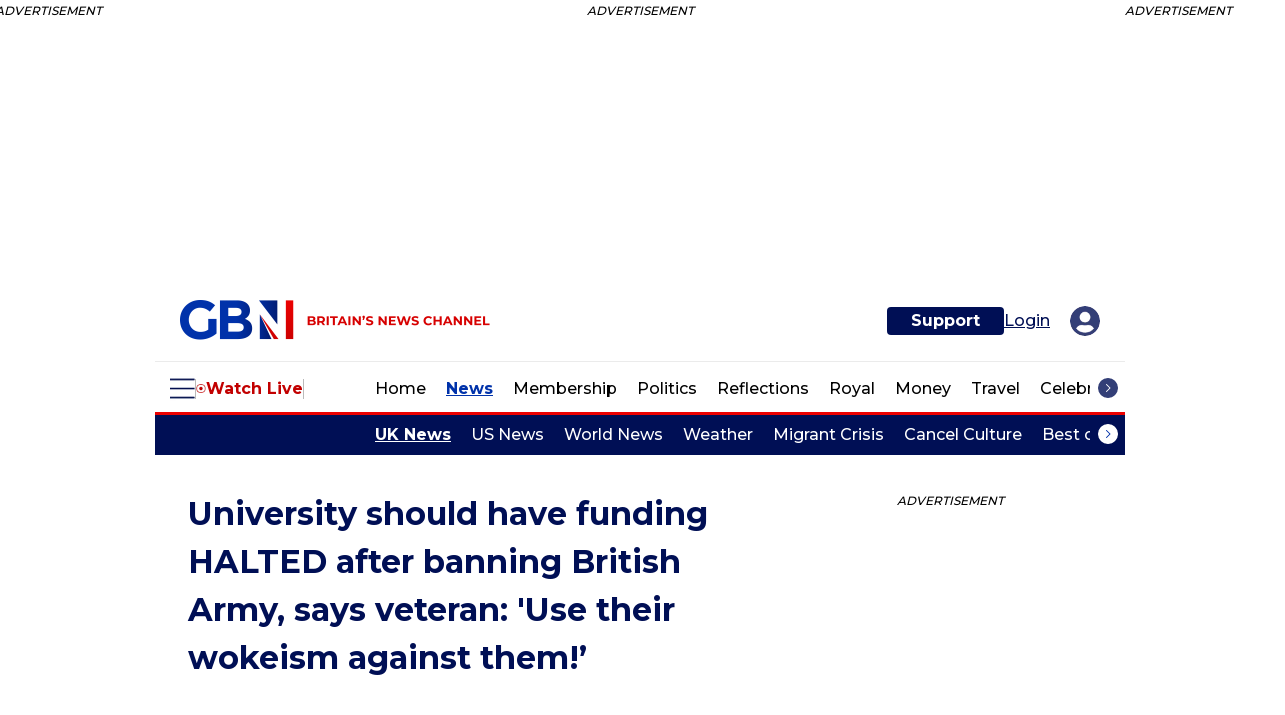

--- FILE ---
content_type: text/html; charset=utf-8
request_url: https://www.gbnews.com/news/woke-university-bristol-british-army-veteran?rebelltitem=5
body_size: 142786
content:
<!DOCTYPE html><html lang="en"><head prefix="og: https://ogp.me/ns# article: https://ogp.me/ns/article#"><script type="application/ld+json">{"@context":"http://schema.org","@type":"NewsArticle","articleSection":"News","author":{"@type":"Person","description":"Video News Editor Ben joined GB News in November 2021 having previously worked at national and regional news platforms such as the Daily Express and Radio Jackie and has not looked back since. Whether it be through writing breaking stories or creating video content, Ben has played a pivotal role in the impressive growth of GB News' digital platforms over the past year. ben.chapman@gbnews.uk","identifier":"https://www.gbnews.com/authors/ben-chapman","image":{"@type":"ImageObject","url":"https://www.gbnews.com/media-library/eyJhbGciOiJIUzI1NiIsInR5cCI6IkpXVCJ9.eyJpbWFnZSI6Imh0dHBzOi8vYXNzZXRzLnJibC5tcy81MTIzMzc4MS9vcmlnaW4uanBnIiwiZXhwaXJlc19hdCI6MTc2ODI2MDk5NX0.pkRFa4_XenTurH8ZviO-NqTEbSImJZPyBKC3P62U0AI/image.jpg?width=210"},"name":"Ben Chapman","url":"https://www.gbnews.com/authors/ben-chapman"},"dateModified":"2023-09-25T19:05:01Z","datePublished":"2023-09-25T19:05:01Z","description":"​The Officers' Training Corps will not be at a freshers' fair","headline":"University should have funding HALTED after banning British Army, says veteran: 'Use their wokeism against them!’","image":{"@type":"ImageObject","height":600,"url":"https://www.gbnews.com/media-library/british-army-officers-and-trevor-coult.png?id=45156135&amp;width=1200&amp;height=600&amp;coordinates=0%2C80%2C0%2C0","width":1200},"keywords":["News","Cancel Culture","Education","Across the UK"],"mainEntityOfPage":{"@id":"https://www.gbnews.com/news/woke-university-bristol-british-army-veteran","@type":"WebPage"},"publisher":{"@type":"Organization","logo":{"@type":"ImageObject","url":"https://www.gbnews.com/media-library/eyJhbGciOiJIUzI1NiIsInR5cCI6IkpXVCJ9.eyJpbWFnZSI6Imh0dHBzOi8vYXNzZXRzLnJibC5tcy8zMzEwMDg4MS9vcmlnaW4ucG5nIiwiZXhwaXJlc19hdCI6MTc5NzY2ODQ5OX0.yPkj1VxfBk72KU9hNSQwXmOcRlz79vywCKtwhL4rbwA/image.png?width=210"},"name":"GB News","sameAs":["https://www.facebook.com/GBNewsOnline","https://x.com/GBNEWS","https://www.instagram.com/gbnews/","https://www.linkedin.com/company/gb-news/","https://www.youtube.com/channel/UC0vn8ISa4LKMunLbzaXLnOQ","https://www.tiktok.com/@gbnews","https://bsky.app/profile/gbnewsonline.bsky.social","https://www.threads.net/@gbnews"]},"thumbnailUrl":"https://www.gbnews.com/media-library/british-army-officers-and-trevor-coult.png?id=45156135&amp;width=1200&amp;height=600&amp;coordinates=0%2C80%2C0%2C0","url":"https://www.gbnews.com/news/woke-university-bristol-british-army-veteran"}</script><script type="application/ld+json">{"@context":"https://schema.org","@type":"VideoObject","contentUrl":"https://www.gbnews.com/res/scraper/embed/?video_url=https%3A%2F%2Fmm-v2.simplestream.com%2Fiframe%2Fplayer.php%3Fkey%3D3Li3Nt2Qs8Ct3Xq9Fi5Uy0Mb2Bj0Qs%26player%3DGB003%26uvid%3D52104207%26type%3Dvod","description":"​The Officers' Training Corps will not be at a freshers' fair","embedUrl":"https://www.gbnews.com/res/scraper/embed/?video_url=https%3A%2F%2Fmm-v2.simplestream.com%2Fiframe%2Fplayer.php%3Fkey%3D3Li3Nt2Qs8Ct3Xq9Fi5Uy0Mb2Bj0Qs%26player%3DGB003%26uvid%3D52104207%26type%3Dvod","keywords":["News","Cancel Culture","Education","Across the UK"],"name":"University should have funding HALTED after banning British Army, says veteran: 'Use their wokeism against them!’","publisher":{"@type":"Organization","logo":{"@type":"ImageObject","url":"https://www.gbnews.com/media-library/eyJhbGciOiJIUzI1NiIsInR5cCI6IkpXVCJ9.eyJpbWFnZSI6Imh0dHBzOi8vYXNzZXRzLnJibC5tcy8zMzEwMDg4MS9vcmlnaW4ucG5nIiwiZXhwaXJlc19hdCI6MTc5NzY2ODQ5OX0.yPkj1VxfBk72KU9hNSQwXmOcRlz79vywCKtwhL4rbwA/image.png?width=210"},"name":"GB News","sameAs":["https://www.facebook.com/GBNewsOnline","https://x.com/GBNEWS","https://www.instagram.com/gbnews/","https://www.linkedin.com/company/gb-news/","https://www.youtube.com/channel/UC0vn8ISa4LKMunLbzaXLnOQ","https://www.tiktok.com/@gbnews","https://bsky.app/profile/gbnewsonline.bsky.social","https://www.threads.net/@gbnews"]},"thumbnailUrl":["https://www.gbnews.com/media-library/british-army-officers-and-trevor-coult.png?id=45156135&width=980"],"uploadDate":"2023-09-25T19:05:01Z","url":"https://www.gbnews.com/news/woke-university-bristol-british-army-veteran?rebelltitem=5#rebelltitem5"}</script><meta charset="utf-8"/><link rel="preload" as="font" href="https://fonts.gstatic.com/s/montserrat/v25/JTUSjIg1_i6t8kCHKm459WlhyyTh89Y.woff2" type="font/woff2" crossorigin=""/><meta name="robots" content="max-image-preview:large"/><link rel="preload" imagesrcset="https://www.gbnews.com/media-library/combat-veteran-trevor-coult-blasts-bristol-university-gb-news.png?id=45153918&width=1245&height=700&quality=85&coordinates=2%2C0%2C0%2C0 3x, https://www.gbnews.com/media-library/combat-veteran-trevor-coult-blasts-bristol-university-gb-news.png?id=45153918&width=1245&height=700&quality=85&coordinates=2%2C0%2C0%2C0 2x, https://www.gbnews.com/media-library/combat-veteran-trevor-coult-blasts-bristol-university-gb-news.png?id=45153918&width=1245&height=700&quality=85&coordinates=2%2C0%2C0%2C0 1x" as="image" fetchpriority="high"/><link rel="canonical" href="https://www.gbnews.com/news/woke-university-bristol-british-army-veteran?rebelltitem=5#rebelltitem5"/><meta property="fb:app_id" content="3642"/><meta name="twitter:site" content="@GBNews"/><meta name="twitter:site:id" content="1339166129110065152"/><meta property="og:type" content="article"/><meta property="article:section" content="News"/><meta property="og:url" content="https://www.gbnews.com/news/woke-university-bristol-british-army-veteran?rebelltitem=5#rebelltitem5"/><meta property="og:site_name" content="GB News"/><meta property="og:image" content="https://www.gbnews.com/media-library/british-army-officers-and-trevor-coult.png?id=45156177&width=1200&height=600&coordinates=0%2C56%2C0%2C24"/><meta property="og:image:width" content="1200"/><meta property="og:image:height" content="600"/><meta property="og:title" content="University should have funding HALTED after banning British Army, says veteran"/><meta property="og:description" content="He added that the “wokeism” should be “used against them” in a defiant stand against the student union.“Maybe if the army stand identified as an LGBTQ+ stand, then maybe we would be able to do that at universities”.An SU spokesperson said: “Bristol SU Welcome Fair is an event run and curated by Bris..."/><meta name="description" content="Bristol University’s Student Union is under fire over their “hypocritical” &lt;a href=&quot;https://www"/><meta name="referrer" content="always"/><meta name="twitter:card" content="summary_large_image"/><meta name="twitter:image" content="https://www.gbnews.com/media-library/british-army-officers-and-trevor-coult.png?id=45156177&width=1200&height=600&coordinates=0%2C56%2C0%2C24"/><link rel="preconnect" href="https://assets.rebelmouse.io/" crossorigin="anonymous"/><link rel="preconnect" href="https://user-stats.rbl.ms/" crossorigin="anonymous"/><link rel="preconnect" href="https://pages-stats.rbl.ms/" crossorigin="anonymous"/><!--link rel="preload" href="https://static.rbl.ms/static/fonts/fontawesome/fontawesome-mini.woff" as="font" type="font/woff2" crossorigin--><script class="rm-i-script">window.REBELMOUSE_BOOTSTRAP_DATA = {"isUserLoggedIn": false, "site": {"id": 25354495, "isCommunitySite": false}, "runner": {"id": 25354495}, "post": {"id": 2665730743, "sections": [0, 584086272, 588563302, 588563272, 588563307, 586304622, 590311187, 586304181, 586311833, 588563322], "shareUrl": "https%3A%2F%2Fwww.gbnews.com%2Fnews%2Fwoke-university-bristol-british-army-veteran", "status": 0, "tags": []}, "path": "/news/woke-university-bristol-british-army-veteran", "pathParams": {"sections": "news/", "slug": "woke-university-bristol-british-army-veteran"}, "resourceId": "pp_2665730743", "fbId": "3642", "fbAppVersion": "v2.5", "clientGaId": "", "messageBusUri": "wss://messages.rebelmouse.io", "section": {"id": null}, "tag": {"slug": null}, "fullBootstrapUrl": "/res/bootstrap/data.js?site_id=25354495\u0026resource_id=pp_2665730743\u0026path_params=%7B%22sections%22%3A%22news%2F%22%2C%22slug%22%3A%22woke-university-bristol-british-army-veteran%22%7D\u0026rebelltitem=5\u0026override_device=desktop\u0026post_id=2665730743", "whitelabel_menu": {}, "useRiver": true, "engine": {"recaptchaSiteKey": null, "lazyLoadShortcodeImages": true, "backButtonGoToPage": true, "changeParticleUrlScroll": false, "countKeepReadingAsPageview": true, "defaultVideoPlayer": "", "theoPlayerLibraryLocation": "", "trackPageViewOnParticleUrlScroll": false, "webVitalsSampleRate": 100, "overrideDevicePixelRatio": null, "image_quality_level": 85, "sendEventsToCurrentDomain": false, "enableLoggedOutUserTracking": false, "useSmartLinks2": true}};
    </script><script class="rm-i-script">window.REBELMOUSE_BASE_ASSETS_URL = "https://www.gbnews.com/static/dist/social-ux/";
        window.REBELMOUSE_BASE_SSL_DOMAIN = "https://www.gbnews.com";
        window.REBELMOUSE_TASKS_QUEUE = [];
        window.REBELMOUSE_LOW_TASKS_QUEUE = [];
        window.REBELMOUSE_LOWEST_TASKS_QUEUE = [];
        window.REBELMOUSE_ACTIVE_TASKS_QUEUE = [];
        window.REBELMOUSE_STDLIB = {};
        window.RM_OVERRIDES = {};
        window.RM_AD_LOADER = [];
    </script><script src="https://www.gbnews.com/static/dist/social-ux/main.6bc7945fceb0d1ce31d3.bundle.mjs" class="rm-i-script" type="module" async="async" data-js-app="true" data-src-host="https://www.gbnews.com" data-src-file="main.mjs"></script><script src="https://www.gbnews.com/static/dist/social-ux/main.da8512cbfe75950eb816.bundle.js" class="rm-i-script" nomodule="nomodule" defer="defer" data-js-app="true" data-src-host="https://www.gbnews.com" data-src-file="main.js"></script><script src="https://www.gbnews.com/static/dist/social-ux/runtime.5f2854bedb02943ff2a5.bundle.mjs" class="rm-i-script" type="module" async="async" data-js-app="true" data-src-host="https://www.gbnews.com" data-src-file="runtime.mjs"></script><script src="https://www.gbnews.com/static/dist/social-ux/runtime.5fe7c9a46d72403f8fd3.bundle.js" class="rm-i-script" nomodule="nomodule" defer="defer" data-js-app="true" data-src-host="https://www.gbnews.com" data-src-file="runtime.js"></script><!-- we collected enough need to fix it first before turn in back on--><!--script src="//cdn.ravenjs.com/3.16.0/raven.min.js" crossorigin="anonymous"></script--><!--script type="text/javascript">
        Raven.config('https://6b64f5cc8af542cbb920e0238864390a@sentry.io/147999').install();
    </script--><link rel="manifest" href="/manifest.json"/><meta name="theme-color" content="#647187"/><script class="rm-i-script">
        if ('serviceWorker' in navigator) {
          window.addEventListener('load', function() {
            navigator.serviceWorker.register('/sw.js').then(function(registration) {
              console.log('ServiceWorker registration successful with scope: ', registration.scope);
            }, function(err) {
              console.log('ServiceWorker registration failed: ', err);
            });
          });
        } else {
          console.log('ServiceWorker not enabled');
        }
    </script><script class="rm-i-script">
        // fallback error prone google tag setup
        var googletag = googletag || {};
        googletag.cmd = googletag.cmd || [];
    </script><meta http-equiv="X-UA-Compatible" content="IE=edge"/><link rel="alternate" type="application/rss+xml" title="GB News" href="/feeds/news.rss"/><meta name="viewport" content="width=device-width,initial-scale=1,minimum-scale=1.0"/><!-- TODO: move the default value from here --><title>University should have funding HALTED after banning British Army, says veteran: 'Use their wokeism against them!’</title><style class="rm-i-styles">
        article,aside,details,figcaption,figure,footer,header,hgroup,nav,section{display:block;}audio,canvas,video{display:inline-block;}audio:not([controls]){display:none;}[hidden]{display:none;}html{font-size:100%;-webkit-text-size-adjust:100%;-ms-text-size-adjust:100%;}body{margin:0;font-size:1em;line-height:1.4;}body,button,input,select,textarea{font-family:Tahoma,sans-serif;color:#5A5858;}::-moz-selection{background:#145A7C;color:#fff;text-shadow:none;}::selection{background:#145A7C;color:#fff;text-shadow:none;}:focus{outline:5px auto #2684b1;}a:hover,a:active{outline:0;}abbr[title]{border-bottom:1px dotted;}b,strong{font-weight:bold;}blockquote{margin:1em 40px;}dfn{font-style:italic;}hr{display:block;height:1px;border:0;border-top:1px solid #ccc;margin:1em 0;padding:0;}ins{background:#ff9;color:#000;text-decoration:none;}mark{background:#ff0;color:#000;font-style:italic;font-weight:bold;}pre,code,kbd,samp{font-family:monospace,serif;_font-family:'courier new',monospace;font-size:1em;}pre{white-space:pre;white-space:pre-wrap;word-wrap:break-word;}q{quotes:none;}q:before,q:after{content:"";content:none;}small{font-size:85%;}sub,sup{font-size:75%;line-height:0;position:relative;vertical-align:baseline;}sup{top:-0.5em;}sub{bottom:-0.25em;}ul,ol{margin:1em 0;padding:0 0 0 40px;}dd{margin:0 0 0 40px;}nav ul,nav ol{list-style:none;list-style-image:none;margin:0;padding:0;}img{border:0;-ms-interpolation-mode:bicubic;vertical-align:middle;}svg:not(:root){overflow:hidden;}figure{margin:0;}form{margin:0;}fieldset{border:0;margin:0;padding:0;}label{cursor:pointer;}legend{border:0;padding:0;}button,input{line-height:normal;}button,input[type="button"],input[type="reset"],input[type="submit"]{cursor:pointer;-webkit-appearance:button;}input[type="checkbox"],input[type="radio"]{box-sizing:border-box;padding:0;}input[type="search"]{-webkit-appearance:textfield;box-sizing:content-box;}input[type="search"]::-webkit-search-decoration{-webkit-appearance:none;}button::-moz-focus-inner,input::-moz-focus-inner{border:0;padding:0;}textarea{overflow:auto;vertical-align:top;resize:vertical;}input:invalid,textarea:invalid{background-color:#fccfcc;}table{border-collapse:collapse;border-spacing:0;}td{vertical-align:top;}.ir{display:block;border:0;text-indent:-999em;overflow:hidden;background-color:transparent;background-repeat:no-repeat;text-align:left;direction:ltr;}.ir br{display:none;}.hidden{display:none !important;visibility:hidden;}.visuallyhidden{border:0;clip:rect(0 0 0 0);height:1px;margin:-1px;overflow:hidden;padding:0;position:absolute;width:1px;}.visuallyhidden.focusable:active,.visuallyhidden.focusable:focus{clip:auto;height:auto;margin:0;overflow:visible;position:static;width:auto;}.invisible{visibility:hidden;}.clearfix:before,.clearfix:after{content:"";display:table;}.clearfix:after{clear:both;}.clearfix{zoom:1;}.zindex20{z-index:20;}.zindex30{z-index:30;}.zindex40{z-index:40;}.zindex50{z-index:50;}html{font-size:16px;font-family:Montserrat,sans-serif;line-height:1;color:#000;font-weight:normal;}body,button,input,select,textarea{font-family:Montserrat,sans-serif;color:#000;}.col,body{font-size:1.6rem;line-height:1;}a{color:#000F55;text-decoration:none;}a:hover{color:#000F55;text-decoration:none;}.with-primary-color{color:#000F55;}.with-primary-color:hover{color:#000F55;}.js-tab,.js-keep-reading,.js-toggle{cursor:pointer;}.noselect{-webkit-touch-callout:none;-webkit-user-select:none;-khtml-user-select:none;-moz-user-select:none;-ms-user-select:none;user-select:none;}.tabs__tab{display:inline-block;padding:10px;}.tabs__tab-content{display:none;}.tabs__tab-content.active{display:block;}button:focus,input[type="text"],input[type="email"]{outline:0;}audio,canvas,iframe,img,svg,video{vertical-align:middle;max-width:100%;}textarea{resize:vertical;}.main{background-color:#fff;position:relative;overflow:hidden;}.valign-wrapper{display:-webkit-flex;display:-ms-flexbox;display:flex;-webkit-align-items:center;-ms-flex-align:center;align-items:center;}.valign-wrapper .valign{display:block;}#notification{position:fixed;}.article-module__controls-placeholder{position:absolute;}.display-block{display:block;}.cover-all{position:absolute;width:100%;height:100%;}.full-width{width:100%;}.fa{font-family:FontAwesome,"fontawesome-mini" !important;}.fa.fa-instagram{font-size:1.15em;}.fa-googleplus:before{content:"\f0d5";}.post-partial,.overflow-visible{overflow:visible !important;}.attribute-data{margin:0 10px 10px 0;padding:5px 10px;background-color:#000F55;color:white;border-radius:3px;margin-bottom:10px;display:inline-block;}.attribute-data[value=""]{display:none;}.badge{display:inline-block;overflow:hidden;}.badge-image{border-radius:100%;}.js-expandable.expanded .js-expand,.js-expandable:not(.expanded) .js-contract{display:none;}.js-scroll-trigger{display:block;width:100%;}.sticky-target:not(.legacy){position:fixed;opacity:0;top:0;will-change:transform;transform:translate3d(0px,0px,0px);}.sticky-target.legacy{position:relative;}.sticky-target.legacy.sticky-active{position:fixed;}.color-inherit:hover,.color-inherit{color:inherit;}.js-appear-on-expand{transition:all 350ms;height:0;overflow:hidden;opacity:0;}.content-container{display:none;}.expanded .content-container{display:block;}.expanded .js-appear-on-expand{opacity:1;height:auto;}.logged-out-user .js-appear-on-expand{height:0;opacity:0;}.h1,.h2{margin:0;padding:0;font-size:1em;font-weight:normal;}.lazyload-placeholder{display:none;position:absolute;text-align:center;background:rgba(0,0,0,0.1);top:0;bottom:0;left:0;right:0;}div[runner-lazy-loading] .lazyload-placeholder,iframe[runner-lazy-loading] + .lazyload-placeholder{display:block;}.abs-pos-center{position:absolute;top:0;bottom:0;left:0;right:0;margin:auto;}.relative{position:relative;}.runner-spinner{position:absolute;top:0;bottom:0;left:0;right:0;margin:auto;width:50px;}.runner-spinner:before{content:"";display:block;padding-top:100%;}.rm-non-critical-loaded .runner-spinner-circular{animation:rotate 2s linear infinite;height:100%;transform-origin:center center;width:100%;position:absolute;top:0;bottom:0;left:0;right:0;margin:auto;}.position-relative{position:relative;}.collection-button{display:inline-block;}.rm-non-critical-loaded .runner-spinner-path{stroke-dasharray:1,200;stroke-dashoffset:0;animation:dash 1.5s ease-in-out infinite,color 6s ease-in-out infinite;stroke-linecap:round;}.pagination-container .pagination-wrapper{display:flex;align-items:center;}.pagination-container .pagination-wrapper a{color:rgba(59,141,242,1);margin:0 5px;}@keyframes rotate{100%{transform:rotate(360deg);}}@keyframes dash{0%{stroke-dasharray:1,200;stroke-dashoffset:0;}50%{stroke-dasharray:89,200;stroke-dashoffset:-35px;}100%{stroke-dasharray:89,200;stroke-dashoffset:-124px;}}@keyframes color{100%,0%{stroke:rgba(255,255,255,1);}40%{stroke:rgba(255,255,255,0.6);}66%{stroke:rgba(255,255,255,0.9);}80%,90%{stroke:rgba(255,255,255,0.7);}}.js-section-loader-feature-container > .slick-list > .slick-track > .slick-slide:not(.slick-active){height:0;visibility:hidden;}.rebellt-item-media-container .instagram-media{margin-left:auto !important;margin-right:auto !important;}.js-hidden-panel{position:fixed;top:0;left:0;right:0;transition:all 300ms;z-index:10;}.js-hidden-panel.active{transform:translate3d(0,-100%,0);}.content{margin-left:auto;margin-right:auto;max-width:1100px;width:90%;}.ad-tag{text-align:center;}.ad-tag__inner{display:inline-block;}.content .ad-tag{margin-left:-5%;margin-right:-5%;}@media (min-width:768px){.content .ad-tag{margin-left:auto;margin-right:auto;}}.user-prefs{display:none;}.no-mb:not(:last-child){margin-bottom:0;}.no-mt:not(:first-child){margin-top:0;}.sm-mt-0:not(:empty):before,.sm-mt-1:not(:empty):before,.sm-mt-2:not(:empty):before,.sm-mb-0:not(:empty):after,.sm-mb-1:not(:empty):after,.sm-mb-2:not(:empty):after,.md-mt-0:not(:empty):before,.md-mt-1:not(:empty):before,.md-mt-2:not(:empty):before,.md-mb-0:not(:empty):after,.md-mb-1:not(:empty):after,.md-mb-2:not(:empty):after,.lg-mt-0:not(:empty):before,.lg-mt-1:not(:empty):before,.lg-mt-2:not(:empty):before,.lg-mb-0:not(:empty):after,.lg-mb-1:not(:empty):after,.lg-mb-2:not(:empty):after{content:'';display:block;overflow:hidden;}.sm-mt-0:not(:empty):before{margin-bottom:0;}.sm-mt-0 > *{margin-top:0;}.sm-mt-1:not(:empty):before{margin-bottom:-10px;}.sm-mt-1 > *{margin-top:10px;}.sm-mt-2:not(:empty):before{margin-bottom:-20px;}.sm-mt-2 > *{margin-top:20px;}.sm-mb-0:not(:empty):after{margin-top:0;}.sm-mb-0 > *{margin-bottom:0;}.sm-mb-1:not(:empty):after{margin-top:-10px;}.sm-mb-1 > *{margin-bottom:10px;}.sm-mb-2:not(:empty):after{margin-top:-20px;}.sm-mb-2 > *{margin-bottom:20px;}@media (min-width:768px){.md-mt-0:not(:empty):before{margin-bottom:0;}.md-mt-0 > *{margin-top:0;}.md-mt-1:not(:empty):before{margin-bottom:-10px;}.md-mt-1 > *{margin-top:10px;}.md-mt-2:not(:empty):before{margin-bottom:-20px;}.md-mt-2 > *{margin-top:20px;}.md-mb-0:not(:empty):after{margin-top:0;}.md-mb-0 > *{margin-bottom:0;}.md-mb-1:not(:empty):after{margin-top:-10px;}.md-mb-1 > *{margin-bottom:10px;}.md-mb-2:not(:empty):after{margin-top:-20px;}.md-mb-2 > *{margin-bottom:20px;}}@media (min-width:1024px){.lg-mt-0:not(:empty):before{margin-bottom:0;}.lg-mt-0 > *{margin-top:0;}.lg-mt-1:not(:empty):before{margin-bottom:-10px;}.lg-mt-1 > *{margin-top:10px;}.lg-mt-2:not(:empty):before{margin-bottom:-20px;}.lg-mt-2 > *{margin-top:20px;}.lg-mb-0:not(:empty):after{margin-top:0;}.lg-mb-0 > *{margin-bottom:0;}.lg-mb-1:not(:empty):after{margin-top:-10px;}.lg-mb-1 > *{margin-bottom:10px;}.lg-mb-2:not(:empty):after{margin-top:-20px;}.lg-mb-2 > *{margin-bottom:20px;}}.sm-cp-0{padding:0;}.sm-cp-1{padding:10px;}.sm-cp-2{padding:20px;}@media (min-width:768px){.md-cp-0{padding:0;}.md-cp-1{padding:10px;}.md-cp-2{padding:20px;}}@media (min-width:1024px){.lg-cp-0{padding:0;}.lg-cp-1{padding:10px;}.lg-cp-2{padding:20px;}}.mb-2 > *{margin-bottom:20px;}.mb-2 > :last-child{margin-bottom:0;}.v-sep > *{margin-bottom:20px;}@media (min-width:768px){.v-sep > *{margin-bottom:40px;}}.v-sep > *:last-child{margin-bottom:0;}@media only screen and (max-width:767px){.hide-mobile{display:none !important;}}@media only screen and (max-width:1023px){.hide-tablet-and-mobile{display:none !important;}}@media only screen and (min-width:768px){.hide-tablet-and-desktop{display:none !important;}}@media only screen and (min-width:768px) and (max-width:1023px){.hide-tablet{display:none !important;}}@media only screen and (min-width:1024px){.hide-desktop{display:none !important;}}.row.px10{margin-left:-10px;margin-right:-10px;}.row.px10 > .col{padding-left:10px;padding-right:10px;}.row.px20{margin-left:-20px;margin-right:-20px;}.row.px20 > .col{padding-left:20px;padding-right:20px;}.row{margin-left:auto;margin-right:auto;overflow:hidden;}.row:after{content:'';display:table;clear:both;}.row:not(:empty){margin-bottom:-20px;}.col{margin-bottom:20px;}@media (min-width:768px){.col{margin-bottom:40px;}.row:not(:empty){margin-bottom:-40px;}}.row .col{float:left;box-sizing:border-box;}.row .col.pull-right{float:right;}.row .col.s1{width:8.3333333333%;}.row .col.s2{width:16.6666666667%;}.row .col.s3{width:25%;}.row .col.s4{width:33.3333333333%;}.row .col.s5{width:41.6666666667%;}.row .col.s6{width:50%;}.row .col.s7{width:58.3333333333%;}.row .col.s8{width:66.6666666667%;}.row .col.s9{width:75%;}.row .col.s10{width:83.3333333333%;}.row .col.s11{width:91.6666666667%;}.row .col.s12{width:100%;}@media only screen and (min-width:768px){.row .col.m1{width:8.3333333333%;}.row .col.m2{width:16.6666666667%;}.row .col.m3{width:25%;}.row .col.m4{width:33.3333333333%;}.row .col.m5{width:41.6666666667%;}.row .col.m6{width:50%;}.row .col.m7{width:58.3333333333%;}.row .col.m8{width:66.6666666667%;}.row .col.m9{width:75%;}.row .col.m10{width:83.3333333333%;}.row .col.m11{width:91.6666666667%;}.row .col.m12{width:100%;}}@media only screen and (min-width:1024px){.row .col.l1{width:8.3333333333%;}.row .col.l2{width:16.6666666667%;}.row .col.l3{width:25%;}.row .col.l4{width:33.3333333333%;}.row .col.l5{width:41.6666666667%;}.row .col.l6{width:50%;}.row .col.l7{width:58.3333333333%;}.row .col.l8{width:66.6666666667%;}.row .col.l9{width:75%;}.row .col.l10{width:83.3333333333%;}.row .col.l11{width:91.6666666667%;}.row .col.l12{width:100%;}}.widget{position:relative;box-sizing:border-box;}.widget:hover .widget__headline a{color:#000F55;}.widget__headline{font-family:Montserrat,sans-serif;color:#000;cursor:pointer;}.widget__headline-text{font-family:inherit;color:inherit;word-break:break-word;}.widget__section-text{display:block;}.image,.widget__image{background-position:center;background-repeat:no-repeat;background-size:cover;display:block;z-index:0;}.widget__play{position:absolute;width:100%;height:100%;text-align:center;}.rm-widget-image-holder{position:relative;}.rm-video-holder{position:absolute;width:100%;height:100%;top:0;left:0;}.rm-zindex-hidden{display:none;z-index:-1;}.rm-widget-image-holder .widget__play{top:0;left:0;}.image.no-image{background-color:#e4e4e4;}.widget__video{position:relative;}.widget__video .rm-scrop-spacer{padding-bottom:56.25%;}.widget__video.rm-video-tiktok{max-width:605px;}.widget__video video,.widget__video iframe{position:absolute;top:0;left:0;height:100%;}.widget__product-vendor{font-size:1.5em;line-height:1.5;margin:25px 0;}.widget__product-buy-link{margin:15px 0;}.widget__product-buy-link-btn{background-color:#000;color:#fff;display:inline-block;font-size:1.6rem;line-height:1em;padding:1.25rem;font-weight:700;}.widget__product-buy-btn:hover{color:#fff;}.widget__product-price{font-size:1.5em;line-height:1.5;margin:25px 0;}.widget__product-compare-at-price{text-decoration:line-through;}.rebellt-item.is--mobile,.rebellt-item.is--tablet{margin-bottom:0.85em;}.rebellt-item.show_columns_on_mobile.col2,.rebellt-item.show_columns_on_mobile.col3{display:inline-block;vertical-align:top;}.rebellt-item.show_columns_on_mobile.col2{width:48%;}.rebellt-item.show_columns_on_mobile.col3{width:32%;}@media only screen and (min-width:768px){.rebellt-item.col2:not(.show_columns_on_mobile),.rebellt-item.col3:not(.show_columns_on_mobile){display:inline-block;vertical-align:top;}.rebellt-item.col2:not(.show_columns_on_mobile){width:48%;}.rebellt-item.col3:not(.show_columns_on_mobile){width:32%;}}.rebellt-item.parallax{background-size:cover;background-attachment:fixed;position:relative;left:calc(-50vw + 50%);width:100vw;min-height:100vh;padding:0 20%;box-sizing:border-box;max-width:inherit;text-align:center;z-index:3;}.rebellt-item.parallax.is--mobile{background-position:center;margin-bottom:0;padding:0 15%;}.rebellt-item.parallax.has-description:before,.rebellt-item.parallax.has-description:after{content:"";display:block;padding-bottom:100%;}.rebellt-item.parallax.has-description.is--mobile:before,.rebellt-item.parallax.has-description.is--mobile:after{padding-bottom:90vh;}.rebellt-item.parallax h3,.rebellt-item.parallax p{color:white;text-shadow:1px 0 #000;}.rebellt-item.parallax.is--mobile p{font-size:18px;font-weight:400;}.rebellt-ecommerce h3{font-size:1.8em;margin-bottom:15px;}.rebellt-ecommerce--vendor{font-size:1.5em;line-height:1.5;margin:25px 0;}.rebellt-ecommerce--price{font-size:1.5em;line-height:1.5;margin:25px 0;}.rebellt-ecommerce--compare-at-price{text-decoration:line-through;}.rebellt-ecommerce--buy{margin:15px 0;}.rebellt-ecommerce--btn{background-color:#000;color:#fff;display:inline-block;font-size:1.6rem;line-height:1em;padding:1.25rem;font-weight:700;}.rebellt-ecommerce--btn:hover{color:#fff;}.rebelbar.skin-simple{height:50px;line-height:50px;color:#000;font-size:1.2rem;border-left:none;border-right:none;background-color:#fff;}.rebelbar.skin-simple .rebelbar__inner{position:relative;height:100%;margin:0 auto;padding:0 20px;max-width:1300px;}.rebelbar.skin-simple .logo{float:left;}.rebelbar.skin-simple .logo__image{max-height:50px;max-width:190px;}.rebelbar--fake.skin-simple{position:relative;border-color:#fff;}.rebelbar--fixed.skin-simple{position:absolute;width:100%;z-index:3;}.with-fixed-header .rebelbar--fixed.skin-simple{position:fixed;top:0;}.rebelbar.skin-simple .rebelbar__menu-toggle{position:relative;cursor:pointer;float:left;text-align:center;font-size:0;width:50px;margin-left:-15px;height:100%;color:#000;}.rebelbar.skin-simple i{vertical-align:middle;display:inline-block;font-size:20px;}.rebelbar.skin-simple .rebelbar__menu-toggle:hover{color:#000F55;}.rebelbar.skin-simple .rebelbar__section-links{display:none;padding:0 100px 0 40px;overflow:hidden;height:100%;}.rebelbar.skin-simple .rebelbar__section-list{margin:0 -15px;height:100%;}.rebelbar.skin-simple .rebelbar__section-links li{display:inline-block;padding:0 15px;text-align:left;}.rebelbar.skin-simple .rebelbar__section-link{color:#000;display:block;font-size:1.8rem;font-weight:400;text-decoration:none;}.rebelbar.skin-simple .rebelbar__section-link:hover{color:#000F55;}.rebelbar.skin-simple .rebelbar__sharebar.sharebar{display:none;}.rebelbar.skin-simple .rebelbar__section-list.js--active .rebelbar__more-sections-button{visibility:visible;}.rebelbar.skin-simple .rebelbar__more-sections-button{cursor:pointer;visibility:hidden;}.rebelbar.skin-simple #rebelbar__more-sections{visibility:hidden;position:fixed;line-height:70px;left:0;width:100%;background-color:#1f1f1f;}.rebelbar.skin-simple #rebelbar__more-sections a{color:white;}.rebelbar.skin-simple #rebelbar__more-sections.opened{visibility:visible;}@media only screen and (min-width:768px){.rebelbar.skin-simple .rebelbar__menu-toggle{margin-right:15px;}.rebelbar.skin-simple{height:100px;line-height:100px;font-weight:700;}.rebelbar.skin-simple .logo__image{max-width:350px;max-height:100px;}.rebelbar.skin-simple .rebelbar__inner{padding:0 40px;}.rebelbar.skin-simple .rebelbar__sharebar.sharebar{float:left;margin-top:20px;margin-bottom:20px;padding-left:40px;}}@media (min-width:960px){.rebelbar.skin-simple .rebelbar__section-links{display:block;}.with-floating-shares .rebelbar.skin-simple .search-form{display:none;}.with-floating-shares .rebelbar.skin-simple .rebelbar__sharebar.sharebar{display:block;}.with-floating-shares .rebelbar.skin-simple .rebelbar__section-links{display:none;}}.menu-global{display:none;width:100%;position:fixed;z-index:3;color:white;background-color:#1a1a1a;height:100%;font-size:1.8rem;overflow-y:auto;overflow-x:hidden;line-height:1.6em;}@media (min-width:768px){.menu-global{display:block;max-width:320px;top:0;-webkit-transform:translate(-320px,0);transform:translate(-320px,0);transform:translate3d(-320px,0,0);}.menu-global,.all-content-wrapper{transition:transform .2s cubic-bezier(.2,.3,.25,.9);}}.menu-overlay{position:fixed;top:-100%;left:0;height:0;width:100%;cursor:pointer;visibility:hidden;opacity:0;transition:opacity 200ms;}.menu-opened .menu-overlay{visibility:visible;height:100%;z-index:1;opacity:1;top:0;}@media only screen and (min-width:768px){.menu-opened .menu-overlay{z-index:10;background:rgba(255,255,255,.6);}}@media (min-width:960px){.logged-out-user .rebelbar.skin-simple .menu-overlay{display:none;}}@media (min-width:600px){.rm-resized-container-5{width:5%;}.rm-resized-container-10{width:10%;}.rm-resized-container-15{width:15%;}.rm-resized-container-20{width:20%;}.rm-resized-container-25{width:25%;}.rm-resized-container-30{width:30%;}.rm-resized-container-35{width:35%;}.rm-resized-container-40{width:40%;}.rm-resized-container-45{width:45%;}.rm-resized-container-50{width:50%;}.rm-resized-container-55{width:55%;}.rm-resized-container-60{width:60%;}.rm-resized-container-65{width:65%;}.rm-resized-container-70{width:70%;}.rm-resized-container-75{width:75%;}.rm-resized-container-80{width:80%;}.rm-resized-container-85{width:85%;}.rm-resized-container-90{width:90%;}.rm-resized-container-95{width:95%;}.rm-resized-container-100{width:100%;}}.rm-embed-container{position:relative;}.rm-embed-container.rm-embed-instagram{max-width:540px;}.rm-embed-container.rm-embed-tiktok{max-width:572px;min-height:721px;}.rm-embed-container.rm-embed-tiktok blockquote,.rm-embed-twitter blockquote{all:revert;}.rm-embed-container.rm-embed-tiktok blockquote{margin-left:0;margin-right:0;position:relative;}.rm-embed-container.rm-embed-tiktok blockquote,.rm-embed-container.rm-embed-tiktok blockquote > iframe,.rm-embed-container.rm-embed-tiktok blockquote > section{width:100%;min-height:721px;display:block;}.rm-embed-container.rm-embed-tiktok blockquote > section{position:absolute;top:0;left:0;right:0;bottom:0;display:flex;align-items:center;justify-content:center;flex-direction:column;text-align:center;}.rm-embed-container.rm-embed-tiktok blockquote > section:before{content:"";display:block;width:100%;height:300px;border-radius:8px;}.rm-embed-container > .rm-embed,.rm-embed-container > .rm-embed-holder{position:absolute;top:0;left:0;}.rm-embed-holder{display:block;height:100%;width:100%;display:flex;align-items:center;}.rm-embed-container > .rm-embed-spacer{display:block;}.rm-embed-twitter{max-width:550px;margin-top:10px;margin-bottom:10px;}.rm-embed-twitter blockquote{position:relative;height:100%;width:100%;flex-direction:column;display:flex;align-items:center;justify-content:center;flex-direction:column;text-align:center;}.rm-embed-twitter:not(.rm-off) .twitter-tweet{margin:0 !important;}.logo__image,.image-element__img,.rm-lazyloadable-image{max-width:100%;height:auto;}.logo__image,.image-element__img{width:auto;}@media (max-width:768px){.rm-embed-spacer.rm-embed-spacer-desktop{display:none;}}@media (min-width:768px){.rm-embed-spacer.rm-embed-spacer-mobile{display:none;}}.sharebar{margin:0 -4px;padding:0;font-size:0;line-height:0;}.sharebar a{color:#fff;}.sharebar a:hover{text-decoration:none;color:#fff;}.sharebar .share,.sharebar .share-plus{display:inline-block;margin:0 4px;font-size:14px;font-weight:400;padding:0 10px;width:20px;min-width:20px;height:40px;line-height:38px;text-align:center;vertical-align:middle;border-radius:2px;}.sharebar .share-plus i,.sharebar .share i{display:inline-block;vertical-align:middle;}.sharebar .hide-button{display:none;}.sharebar.enable-panel .hide-button{display:inline-block;}.sharebar.enable-panel .share-plus{display:none;}.sharebar.with-first-button-caption:not(.enable-panel) .share:first-child{width:68px;}.sharebar.with-first-button-caption:not(.enable-panel) .share:first-child:after{content:'Share';padding-left:5px;vertical-align:middle;}.sharebar--fixed{display:none;position:fixed;bottom:0;z-index:1;text-align:center;width:100%;left:0;margin:20px auto;}.with-floating-shares .sharebar--fixed{display:block;}.sharebar.fly_shared:not(.enable-panel) .share:nth-child(5){display:none;}.share-media-panel .share-media-panel-pinit{position:absolute;right:0;bottom:0;background-color:transparent;}.share-media-panel-pinit_share{background-image:url('/static/img/whitelabel/runner/spritesheets/pin-it-sprite.png');background-color:#BD081C;background-position:-1px -17px;border-radius:4px;float:right;height:34px;margin:7px;width:60px;background-size:194px auto;}.share-media-panel-pinit_share:hover{opacity:.9;}@media (min-width:768px){.sharebar .share-plus .fa,.sharebar .share .fa{font-size:22px;}.sharebar .share,.sharebar .share-plus{padding:0 15px;width:30px;min-width:30px;height:60px;line-height:60px;margin:0 4px;font-size:16px;}.sharebar.with-first-button-caption:not(.enable-panel) .share:first-child{width:180px;}.sharebar.with-first-button-caption:not(.enable-panel) .share:first-child:after{content:'Share this story';padding-left:10px;vertical-align:middle;text-transform:uppercase;}.share-media-panel-pinit_share{background-position:-60px -23px;height:45px;margin:10px;width:80px;}}.action-btn{display:block;font-size:1.6rem;color:#000F55;cursor:pointer;border:2px solid #000F55;border-color:#000F55;border-radius:2px;line-height:1em;padding:1.6rem;font-weight:700;text-align:center;}.action-btn:hover{color:#000F55;border:2px solid #000F55;border-color:#000F55;}.section-headline__text{font-size:3rem;font-weight:700;line-height:1;}.section-headline__text{color:#000;}@media (min-width:768px){.section-headline__text{font-size:3.6rem;}.content__main .section-headline__text{margin-top:-.3rem;margin-bottom:2rem;}}.module-headline__text{font-size:3rem;font-weight:700;color:#000F55;}@media (min-width:768px){.module-headline__text{font-size:3.6rem;}}.search-form{position:absolute;top:0;right:20px;z-index:1;}.search-form__text-input{display:none;height:42px;font-size:1.3rem;background-color:#f4f4f4;border:none;color:#8f8f8f;text-indent:10px;padding:0;width:220px;position:absolute;right:-10px;top:0;bottom:0;margin:auto;}.search-form .search-form__submit{display:none;position:relative;border:none;bottom:2px;background-color:transparent;}.search-form__text-input:focus,.search-form__submit:focus{border:0 none;-webkit-box-shadow:none;-moz-box-shadow:none;box-shadow:none;outline:0 none;}.show-search .search-form__close{position:absolute;display:block;top:0;bottom:0;margin:auto;height:1rem;right:-28px;}.search-form__open{vertical-align:middle;bottom:2px;display:inline-block;position:relative;color:#000;font-size:1.9rem;}.show-search .search-form__text-input{display:block;}.show-search .search-form__submit{display:inline-block;vertical-align:middle;padding:0;color:#000;font-size:1.9rem;}.search-form__close,.show-search .search-form__open{display:none;}.quick-search{display:block;border-bottom:1px solid #d2d2d2;padding:24px 0 28px;margin-bottom:20px;position:relative;}.quick-search__submit{background-color:transparent;border:0;padding:0;margin:0;position:absolute;zoom:.75;color:#000;}.quick-search__input{background-color:transparent;border:0;padding:0;font-size:1.5rem;font-weight:700;line-height:3em;padding-left:40px;width:100%;box-sizing:border-box;}@media (min-width:768px){.search-form{right:40px;}.quick-search{margin-bottom:40px;padding:0 0 20px;}.quick-search__submit{zoom:1;}.quick-search__input{line-height:2.2em;padding-left:60px;}}.search-widget{position:relative;}.search-widget__input,.search-widget__submit{border:none;padding:0;margin:0;color:#000;background:transparent;font-size:inherit;line-height:inherit;}.social-links__link{display:inline-block;padding:12px;line-height:0;width:25px;height:25px;border-radius:50%;margin:0 6px;font-size:1.5em;text-align:center;position:relative;vertical-align:middle;color:white;}.social-links__link:hover{color:white;}.social-links__link > span{position:absolute;top:0;left:0;right:0;bottom:0;margin:auto;height:1em;}.article__body{font-family:Montserrat,sans-serif;}.body-description .horizontal-rule{border-top:2px solid #eee;}.article-content blockquote{border-left:5px solid #000F55;border-left-color:#000F55;color:#656565;padding:0 0 0 25px;margin:1em 0 1em 25px;}.article__splash-custom{position:relative;}.body hr{display:none;}.article-content .media-caption{color:#9a9a9a;font-size:1.4rem;line-height:2;}.giphy-image{margin-bottom:0;}.article-body a{word-wrap:break-word;}.article-content .giphy-image__credits-wrapper{margin:0;}.article-content .giphy-image__credits{color:#000;font-size:1rem;}.article-content .image-media,.article-content .giphy-image .media-photo-credit{display:block;}.tags{color:#000F55;margin:0 -5px;}.tags__item{margin:5px;display:inline-block;}.tags .tags__item{line-height:1;}.slideshow .carousel-control{overflow:hidden;}.shortcode-media .media-caption,.shortcode-media .media-photo-credit{display:block;}@media (min-width:768px){.tags{margin:0 -10px;}.tags__item{margin:10px;}.article-content__comments-wrapper{border-bottom:1px solid #d2d2d2;margin-bottom:20px;padding-bottom:40px;}}.subscription-widget{background:#000F55;padding:30px;}.subscription-widget .module-headline__text{text-align:center;font-size:2rem;font-weight:400;color:#fff;}.subscription-widget .social-links{margin-left:-10px;margin-right:-10px;text-align:center;font-size:0;}.subscription-widget .social-links__link{display:inline-block;vertical-align:middle;width:39px;height:39px;color:#fff;box-sizing:border-box;border-radius:50%;font-size:20px;margin:0 5px;line-height:35px;background:transparent;border:2px solid #fff;border-color:#fff;}.subscription-widget .social-links__link:hover{color:#000F55;border-color:#000F55;background:transparent;}.subscription-widget .social-links__link .fa-instagram{margin:5px 0 0 1px;}.subscription-widget__site-links{margin:30px -5px;text-align:center;font-size:.8em;}.subscription-widget__site-link{padding:0 5px;color:inherit;}.newsletter-element__form{text-align:center;position:relative;max-width:500px;margin-left:auto;margin-right:auto;}.newsletter-element__submit,.newsletter-element__input{border:0;padding:10px;font-size:1.6rem;font-weight:500;height:40px;line-height:20px;margin:0;}.newsletter-element__submit{background:#000F55;color:#fff;position:absolute;top:0;right:0;}.newsletter-element__submit:hover{opacity:.9;}.newsletter-element__input{background:#f4f4f4;width:100%;color:#8f8f8f;padding-right:96px;box-sizing:border-box;}.gdpr-cookie-wrapper{position:relative;left:0;right:0;padding:.5em;box-sizing:border-box;}.gdpr-cookie-controls{text-align:right;}.runner-authors-list{margin-top:0;margin-bottom:0;padding-left:0;list-style-type:none;}.runner-authors-author-wrapper{display:flex;flex-direction:row;flex-wrap:nowrap;justify-content:flex-start;align-items:stretch;align-content:stretch;}.runner-authors-avatar-thumb{display:inline-block;border-radius:100%;width:55px;height:55px;background-repeat:no-repeat;background-position:center;background-size:cover;overflow:hidden;}.runner-authors-avatar-thumb img{width:100%;height:100%;display:block;object-fit:cover;border-radius:100%;}.runner-authors-avatar-fallback{display:flex;align-items:center;justify-content:center;width:100%;height:100%;font-size:12px;line-height:1.1;text-align:center;padding:4px;background:#e0e0e0;color:#555;font-weight:600;text-transform:uppercase;border-radius:100%;overflow:hidden;}.runner-authors-author-info{width:calc(100% - 55px);}.runner-author-name-container{padding:0 6px;}.rm-breadcrumb__list{margin:0;padding:0;}.rm-breadcrumb__item{list-style-type:none;display:inline;}.rm-breadcrumb__item:last-child .rm-breadcrumb__separator{display:none;}.rm-breadcrumb__item:last-child .rm-breadcrumb__link,.rm-breadcrumb__link.disabled{pointer-events:none;color:inherit;}.social-tab-i .share-fb:after,.social-tab-i .share-tw:after{content:none;}.share-buttons .social-tab-i a{margin-right:0;}.share-buttons .social-tab-i li{line-height:1px;float:left;}.share-buttons .social-tab-i ul{margin:0;padding:0;list-style:none;}.share-tab-img{max-width:100%;padding:0;margin:0;position:relative;overflow:hidden;display:inline-block;}.share-buttons .social-tab-i{position:absolute;bottom:0;right:0;margin:0;padding:0;z-index:1;list-style-type:none;}.close-share-mobile,.show-share-mobile{background-color:rgba(0,0,0,.75);}.share-buttons .social-tab-i.show-mobile-share-bar .close-share-mobile,.share-buttons .social-tab-i .show-share-mobile,.share-buttons .social-tab-i .share{width:30px;height:30px;line-height:27px;padding:0;text-align:center;display:inline-block;vertical-align:middle;}.share-buttons .social-tab-i.show-mobile-share-bar .show-share-mobile,.share-buttons .social-tab-i .close-share-mobile{display:none;}.share-buttons .social-tab-i .icons-share{vertical-align:middle;display:inline-block;font:normal normal normal 14px/1 FontAwesome;color:white;}.social-tab-i .icons-share.fb:before{content:'\f09a';}.social-tab-i .icons-share.tw:before{content:'\f099';}.social-tab-i .icons-share.pt:before{content:'\f231';}.social-tab-i .icons-share.tl:before{content:'\f173';}.social-tab-i .icons-share.em:before{content:'\f0e0';}.social-tab-i .icons-share.sprite-shares-close:before{content:'\f00d';}.social-tab-i .icons-share.sprite-shares-share:before{content:'\f1e0';}@media only screen and (max-width:768px){.share-tab-img .social-tab-i{display:block;}.share-buttons .social-tab-i .share{display:none;}.share-buttons .social-tab-i.show-mobile-share-bar .share{display:block;}.social-tab-i li{float:left;}}@media only screen and (min-width:769px){.social-tab-i .close-share-mobile,.social-tab-i .show-share-mobile{display:none !important;}.share-tab-img .social-tab-i{display:none;}.share-tab-img:hover .social-tab-i{display:block;}.share-buttons .social-tab-i .share{width:51px;height:51px;line-height:47px;}.share-buttons .social-tab-i{margin:5px 0 0 5px;top:0;left:0;bottom:auto;right:auto;display:none;}.share-buttons .social-tab-i .share{display:block;}}.accesibility-hidden{border:0;clip:rect(1px 1px 1px 1px);clip:rect(1px,1px,1px,1px);height:1px;margin:-1px;overflow:hidden;padding:0;position:absolute;width:1px;background:#000;color:#fff;}body:not(.rm-non-critical-loaded) .follow-button{display:none;}.posts-custom .posts-wrapper:after{content:"";display:block;margin-bottom:-20px;}.posts-custom .widget{margin-bottom:20px;width:100%;}.posts-custom .widget__headline,.posts-custom .social-date{display:block;}.posts-custom .social-date{color:#a4a2a0;font-size:1.4rem;}.posts-custom[data-attr-layout_headline] .widget{vertical-align:top;}.posts-custom[data-attr-layout_headline="top"] .widget{vertical-align:bottom;}.posts-custom .posts-wrapper{margin-left:0;margin-right:0;font-size:0;line-height:0;}.posts-custom .widget{display:inline-block;}.posts-custom article{margin:0;box-sizing:border-box;font-size:1.6rem;line-height:1;}.posts-custom[data-attr-layout_columns="2"] article,.posts-custom[data-attr-layout_columns="3"] article,.posts-custom[data-attr-layout_columns="4"] article{margin:0 10px;}.posts-custom[data-attr-layout_columns="2"] .posts-wrapper,.posts-custom[data-attr-layout_columns="3"] .posts-wrapper,.posts-custom[data-attr-layout_columns="4"] .posts-wrapper{margin-left:-10px;margin-right:-10px;}@media (min-width:768px){.posts-custom[data-attr-layout_columns="2"] .widget{width:50%;}.posts-custom[data-attr-layout_columns="3"] .widget{width:33.3333%;}.posts-custom[data-attr-layout_columns="4"] .widget{width:25%;}}.posts-custom .widget__headline{font-size:1em;font-weight:700;word-wrap:break-word;}.posts-custom .widget__section{display:block;}.posts-custom .widget__head{position:relative;}.posts-custom .widget__head .widget__body{position:absolute;padding:5%;bottom:0;left:0;box-sizing:border-box;width:100%;background:rgba(0,0,0,0.4);background:linear-gradient(transparent 5%,rgba(0,0,0,0.5));}.posts-custom .widget__head .social-author__name,.posts-custom .widget__head .main-author__name,.posts-custom .widget__head .social-author__social-name,.posts-custom .widget__head .main-author__social-name,.posts-custom .widget__head .widget__headline,.posts-custom .widget__head .widget__subheadline{color:white;}.posts-custom .widget__subheadline *{display:inline;}.posts-custom .main-author__avatar,.posts-custom .social-author__avatar{float:left;border-radius:50%;margin-right:8px;height:30px;width:30px;min-width:30px;overflow:hidden;position:relative;}.posts-custom .main-author__name,.posts-custom .social-author__name{color:#1f1f1f;font-size:1.4rem;font-weight:700;line-height:1;display:inline;overflow:hidden;text-overflow:ellipsis;white-space:nowrap;position:relative;}.posts-custom .main-author__social-name,.posts-custom .social-author__social-name{color:#757575;display:block;font-size:1.2rem;line-height:0.8em;}.posts-custom .main-author__name:hover,.posts-custom .social-author__name:hover,.posts-custom .main-author__social-name:hover,.posts-custom .social-author__social-name:hover{color:#000F55;}.posts-custom[data-attr-layout_carousel] .posts-wrapper:after{margin-bottom:0 !important;}.posts-custom[data-attr-layout_carousel] .widget{margin-bottom:0 !important;}.posts-custom[data-attr-layout_carousel][data-attr-layout_columns="1"] .posts-wrapper:not(.slick-initialized) .widget:not(:first-child),.posts-custom[data-attr-layout_carousel]:not([data-attr-layout_columns="1"]) .posts-wrapper:not(.slick-initialized){display:none !important;}.posts-custom .slick-arrow{position:absolute;top:0;bottom:0;width:7%;max-width:60px;min-width:45px;min-height:60px;height:15%;color:white;border:0;margin:auto 10px;background:#000F55;z-index:1;cursor:pointer;font-size:1.6rem;line-height:1;opacity:0.9;}.posts-custom .slick-prev{left:0;}.posts-custom .slick-next{right:0;}.posts-custom .slick-arrow:before{position:absolute;left:0;right:0;width:13px;bottom:0;top:0;margin:auto;height:16px;}.posts-custom .slick-arrow:hover{background:#000F55;opacity:1;}.posts-custom .slick-dots{display:block;padding:10px;box-sizing:border-box;text-align:center;margin:0 -5px;}.posts-custom .slick-dots li{display:inline-block;margin:0 5px;}.posts-custom .slick-dots button{font-size:0;width:10px;height:10px;display:inline-block;line-height:0;border:0;background:#000F55;border-radius:7px;padding:0;margin:0;vertical-align:middle;outline:none;}.posts-custom .slick-dots .slick-active button,.posts-custom .slick-dots button:hover{background:#000F55;}.posts-custom hr{display:none;}.posts-custom{font-family:Montserrat,sans-serif;}.posts-custom blockquote{border-left:5px solid #000F55;border-left-color:#000F55;color:#656565;padding:0 0 0 25px;margin:1em 0 1em 25px;}.posts-custom .media-caption{color:#9a9a9a;font-size:1.4rem;line-height:2;}.posts-custom a{word-wrap:break-word;}.posts-custom .giphy-image__credits-wrapper{margin:0;}.posts-custom .giphy-image__credits{color:#000;font-size:1rem;}.posts-custom .body .image-media,.posts-custom .body .giphy-image .media-photo-credit{display:block;}.posts-custom .widget__shares.enable-panel .share-plus,.posts-custom .widget__shares:not(.enable-panel) .hide-button{display:none;}.posts-custom .widget__shares{margin-left:-10px;margin-right:-10px;font-size:0;}.posts-custom .widget__shares a{display:inline-block;padding:5px;line-height:0;width:25px;height:25px;border-radius:50%;margin:0 10px;font-size:1.5rem;text-align:center;position:relative;vertical-align:middle;color:white;}.posts-custom .widget__shares a:hover{color:white;}.posts-custom .widget__shares i{position:absolute;top:0;left:0;right:0;bottom:0;margin:auto;height:1em;}.infinite-scroll-wrapper:not(.rm-loading){width:1px;height:1px;}.infinite-scroll-wrapper.rm-loading{width:1px;}.rm-loadmore-placeholder.rm-loading{display:block;width:100%;}.post-splash-custom,.post-splash-custom .widget__head{position:relative;}.post-splash-custom .widget__head .widget__body{position:absolute;padding:5%;bottom:0;left:0;box-sizing:border-box;width:100%;background:rgba(0,0,0,.4);background:-webkit-linear-gradient(transparent 5%,rgba(0,0,0,.5));background:-o-linear-gradient(transparent 5%,rgba(0,0,0,.5));background:-moz-linear-gradient(transparent 5%,rgba(0,0,0,.5));background:linear-gradient(transparent 5%,rgba(0,0,0,.5));}.post-splash-custom .headline{font-size:2rem;font-weight:700;position:relative;}.post-splash-custom .post-controls{position:absolute;top:0;left:0;z-index:2;}.post-splash-custom hr{display:none;}.post-splash-custom .widget__section{display:block;}.post-splash-custom .post-date{display:block;}.post-splash-custom .photo-credit p,.post-splash-custom .photo-credit a{font-size:1.1rem;margin:0;}.post-splash-custom .widget__subheadline *{display:inline;}.post-splash-custom .widget__image .headline,.post-splash-custom .widget__image .photo-credit,.post-splash-custom .widget__image .photo-credit p,.post-splash-custom .widget__image .photo-credit a,.post-splash-custom .widget__image .post-date{color:#fff;}@media (min-width:768px){.post-splash-custom .headline{font-size:3.6rem;}}.post-splash-custom .widget__shares.enable-panel .share-plus,.post-splash-custom .widget__shares:not(.enable-panel) .hide-button{display:none;}.post-splash-custom .widget__shares{margin-left:-10px;margin-right:-10px;font-size:0;}.post-splash-custom .widget__shares a{display:inline-block;padding:5px;line-height:0;width:25px;height:25px;border-radius:50%;margin:0 10px;font-size:1.5rem;text-align:center;position:relative;vertical-align:middle;color:white;}.post-splash-custom .widget__shares a:hover{color:white;}.post-splash-custom .widget__shares i{position:absolute;top:0;left:0;right:0;bottom:0;margin:auto;height:1em;}.post-authors{font-size:1.1em;line-height:1;padding-bottom:20px;margin-bottom:20px;color:#9a9a9a;border-bottom:1px solid #d2d2d2;}.post-authors__name,.post-authors__date{display:inline-block;vertical-align:middle;}.post-authors__name{font-weight:600;}.post-authors__date{margin-left:7px;}.post-authors__fb-like{float:right;overflow:hidden;}.post-authors__fb-like[fb-xfbml-state='rendered']:before{content:'Like us on Facebook';line-height:20px;display:inline-block;vertical-align:middle;margin-right:15px;}.post-authors__list{list-style:none;display:inline-block;vertical-align:middle;margin:0;padding:0;}.post-author{display:inline;}.post-author__avatar{z-index:0;border-radius:100%;object-fit:cover;width:50px;height:50px;}.post-author__avatar,.post-author__name{display:inline-block;vertical-align:middle;}.post-author__bio p{margin:0;}.post-pager{display:table;width:100%;}.post-pager__spacing{display:table-cell;padding:0;width:5px;}.post-pager__btn{display:table-cell;font-size:1.6rem;background:#000F55;color:white;cursor:pointer;line-height:1em;padding:1.6rem;font-weight:700;text-align:center;}.post-pager__btn:hover{background:#000F55;color:white;}.post-pager__btn .fa{transition:padding 200ms;}.post-pager__btn:hover .fa{padding:0 5px;}.post-pager__spacing:first-child,.post-pager__spacing:last-child{display:none;}.arrow-link{font-weight:600;font-size:1.5rem;color:#000F55;margin:0 -.5rem;text-align:right;position:relative;}.arrow-link__anchor span{vertical-align:middle;margin:0 .5rem;}.list{display:block;margin-left:-1em;margin-right:-1em;padding:0;}.list__item{display:inline-block;padding:1em;}.logo__anchor{display:block;font-size:0;}.logo__image.with-bounds{max-width:190px;max-height:100px;}@media (min-width:768px){.logo__image.with-bounds{max-width:350px;}}.widget__head .rm-lazyloadable-image{width:100%;}.crop-16x9{padding-bottom:56.25%;}.crop-3x2{padding-bottom:66.6666%;}.crop-2x1{padding-bottom:50%;}.crop-1x2{padding-bottom:200%;}.crop-3x1{padding-bottom:33.3333%;}.crop-1x1{padding-bottom:100%;}.rm-crop-16x9 > .widget__img--tag,.rm-crop-16x9 > div:not(.rm-crop-spacer),.rm-crop-3x2 > .widget__img--tag,.rm-crop-3x2 > div:not(.rm-crop-spacer),.rm-crop-2x1 > .widget__img--tag,.rm-crop-2x1 > div:not(.rm-crop-spacer),.rm-crop-1x2 > .widget__img--tag,.rm-crop-1x2 > div:not(.rm-crop-spacer),.rm-crop-3x1 > .widget__img--tag,.rm-crop-3x1 > div:not(.rm-crop-spacer),.rm-crop-1x1 > .widget__img--tag,.rm-crop-1x1 > div:not(.rm-crop-spacer),.rm-crop-custom > .widget__img--tag,.rm-crop-custom > div:not(.rm-crop-spacer){position:absolute;top:0;left:0;bottom:0;right:0;height:100%;width:100%;object-fit:contain;}.rm-crop-16x9 > .rm-crop-spacer,.rm-crop-3x2 > .rm-crop-spacer,.rm-crop-2x1 > .rm-crop-spacer,.rm-crop-1x2 > .rm-crop-spacer,.rm-crop-3x1 > .rm-crop-spacer,.rm-crop-1x1 > .rm-crop-spacer,.rm-crop-custom > .rm-crop-spacer{display:block;}.rm-crop-16x9 > .rm-crop-spacer{padding-bottom:56.25%;}.rm-crop-3x2 > .rm-crop-spacer{padding-bottom:66.6666%;}.rm-crop-2x1 > .rm-crop-spacer{padding-bottom:50%;}.rm-crop-1x2 > .rm-crop-spacer{padding-bottom:200%;}.rm-crop-3x1 > .rm-crop-spacer{padding-bottom:33.3333%;}.rm-crop-1x1 > .rm-crop-spacer{padding-bottom:100%;}.share-plus{background-color:#afafaf;}.share-plus:hover{background-color:#aaaaaa;}.share-facebook,.share-fb{background-color:#1777f2;}.share-facebook:hover,.share-fb:hover{background-color:#318bff;}.share-twitter,.share-tw{background-color:#50abf1;}.share-twitter:hover,.share-tw:hover{background-color:#00a8e5;}.share-apple{background-color:#000000;}.share-apple:hover{background-color:#333333;}.share-linkedin{background-color:#0077b5;}.share-linkedin:hover{background:#006da8;}.share-pinterest{background-color:#ce1e1f;}.share-pinterest:hover{background:#bb2020;}.share-googleplus{background-color:#df4a32;}.share-googleplus:hover{background-color:#c73c26;}.share-reddit{background-color:#ff4300;}.share-email{background-color:#5e7286;}.share-email:hover{background:#48596b;}.share-tumblr{background-color:#2c4762;}.share-tumblr:hover{background-color:#243c53;}.share-sms{background-color:#ff922b;}.share-sms:hover{background-color:#fd7e14;}.share-whatsapp{background-color:#4dc247;}.share-instagram{background-color:#3f729b;}.share-instagram:hover{background-color:#4B88B9;}.share-youtube{background-color:#cd201f;}.share-youtube:hover{background-color:#EA2524;}.share-linkedin{background-color:#0077b5;}.share-linkedin:hover{background-color:#005d8e;}.share-slack{background-color:#36C5F0;}.share-slack:hover{background-color:#0077b5;}.share-openid{background-color:#F7931E;}.share-openid:hover{background-color:#E6881C;}.share-st{background-color:#eb4924;}.share-copy-link{background-color:#159397;}.listicle-slideshow__thumbnails{margin:0 -0.5%;overflow:hidden;white-space:nowrap;min-height:115px;}.listicle-slideshow__thumbnail{width:19%;margin:0.5%;display:inline-block;cursor:pointer;}.listicle-slideshow-pager{display:none;}.rm-non-critical-loaded .listicle-slideshow-pager{display:contents;}.rm-top-sticky-flexible{position:fixed;z-index:4;top:0;left:0;width:100%;transform:translate3d(0px,0px,0px);}.rm-top-sticky-stuck{position:relative;}.rm-top-sticky-stuck .rm-top-sticky-floater{position:fixed;z-index:4;top:0;left:0;width:100%;transform:translate3d(0px,-200px,0px);}.rm-top-sticky-stuck.rm-stuck .rm-top-sticky-floater{transform:translate3d(0px,0px,0px);}.rm-component{display:contents !important;}.sticky-banner-wrapper{min-height:280px;display:flex;flex-direction:column;align-items:center}.sticky-banner-wrapper .ad--billboard{flex-direction:column}.ad--billboard{position:relative}.stiky_sky.left::before,.stiky_sky.right::before{position:fixed}.sticky-banner-wrapper:has(.ci-ymal)::before,.stiky_sky.left:has(.ci-ymal)::before,.stiky_sky.right:has(.ci-ymal)::before{display:none}@media (min-width:1280px){.sticky-banner-wrapper::before,.stiky_sky.left::before,.stiky_sky.right::before{display:block;content:"Advertisement";font-style:italic;font-size:12px;line-height:22px;pointer-events:none;text-transform:uppercase;color:#000;top:0;position:sticky}}.posts-custom .widget__head .widget__body{padding:0;top:0}.simplestream-holder{aspect-ratio:16/9;overflow:hidden}.simplestream--embed__wrapper{position:absolute;top:0;bottom:0;width:100%;left:0;z-index:1}ad-slot[position]{display:flex;align-items:center;justify-content:center}.sticky-banner-wrapper .ad--billboard{display:flex;position:relative;background:white;z-index:399;align-items:center;justify-content:center}.upper-topbar-wrapper{border:unset!important;border-bottom:1px solid #d9d9d9!important}.stiky_sky.left,.stiky_sky.right{position:sticky;top:0}.stiky_sky.left{float:left;margin-left:-160px}.stiky_sky.right{float:right;margin-right:-160px}.stiky_sky{width:160px}ad-slot[position]>.ci-ad{position:relative}ad-slot[position]>.ci-ad>div{background-color:#e5e5e5}ad-slot[position="mpu_top"]>.ci-ad>div,ad-slot[position="mpu_mobile"]>.ci-ad>div{width:300px;min-height:250px}ad-slot[position="leader_middle"]>.ci-ad>div{max-width:728px;min-height:90px}ad-slot[position]>.ci-ad>div::after{display:block;content:"";width:125px;height:45px;max-width:100%;max-height:100%;position:absolute;bottom:15px;right:15px;z-index:-1}@media (max-width:767px){ad-slot[position="sticky_banner"]{position:fixed;bottom:0;width:100%;left:0;z-index:29;background:#000000aa}ad-slot[position="sticky_banner"]>.ci-ad>div{min-height:72px}ad-slot[position="sticky_banner"]>.ci-ad>div::after{display:none}}@media (max-width:1280px){.sticky-banner-wrapper .ad--billboard{display:none}}@media (min-width:1024px){.sky--ad__container{padding-top:20px}.ad--billboard .ci-ad{margin:0}.sticky-banner-wrapper .ad--billboard{}ad-slot[position="billboard"]>.ci-ad>div::after{display:none}}@media (min-width:1280px){ad-slot[position="sky_right_top"]>.ci-ad>div::after,ad-slot[position="sky_left_top"]>.ci-ad>div::after{display:none}}@media (min-width:1600px){.stiky_sky{min-width:301px;display:flex;justify-content:center}.stiky_sky.left{margin-left:-300px}.stiky_sky.right{margin-right:-300px}}@font-face{font-family:'Montserrat';font-weight:400;font-style:normal;font-display:swap;unicode-range:U+0000-00FF,U+0131,U+0152-0153,U+02BB-02BC,U+02C6,U+02DA,U+02DC,U+2000-206F,U+2074,U+20AC,U+2122,U+2191,U+2193,U+2212,U+2215,U+FEFF,U+FFFD;src:url('https://fonts.gstatic.com/s/montserrat/v25/JTUSjIg1_i6t8kCHKm459WlhyyTh89Y.woff2') format('woff2')}@font-face{font-family:'Montserrat';font-weight:500;font-style:normal;font-display:swap;unicode-range:U+0000-00FF,U+0131,U+0152-0153,U+02BB-02BC,U+02C6,U+02DA,U+02DC,U+2000-206F,U+2074,U+20AC,U+2122,U+2191,U+2193,U+2212,U+2215,U+FEFF,U+FFFD;src:url('https://fonts.gstatic.com/s/montserrat/v25/JTUSjIg1_i6t8kCHKm459WlhyyTh89Y.woff2') format('woff2')}@font-face{font-family:'Montserrat';font-weight:600;font-style:normal;font-display:swap;unicode-range:U+0000-00FF,U+0131,U+0152-0153,U+02BB-02BC,U+02C6,U+02DA,U+02DC,U+2000-206F,U+2074,U+20AC,U+2122,U+2191,U+2193,U+2212,U+2215,U+FEFF,U+FFFD;src:url('https://fonts.gstatic.com/s/montserrat/v25/JTUSjIg1_i6t8kCHKm459WlhyyTh89Y.woff2') format('woff2')}@font-face{font-family:'Montserrat';font-weight:700;font-style:normal;font-display:swap;unicode-range:U+0000-00FF,U+0131,U+0152-0153,U+02BB-02BC,U+02C6,U+02DA,U+02DC,U+2000-206F,U+2074,U+20AC,U+2122,U+2191,U+2193,U+2212,U+2215,U+FEFF,U+FFFD;src:url('https://fonts.gstatic.com/s/montserrat/v25/JTUSjIg1_i6t8kCHKm459WlhyyTh89Y.woff2') format('woff2')}:root{--text-blue:#000F55;--text-gray:#393F56;--text-light-gray:#EBEBEB;--red:#EB0000;--secondary-red:#D70000;--bg-blue:#0032AA;--blue:#0C00F9;--dark-blue:#000F55;--Montserrat:"Montserrat"}html{font-size:10px;font-family:Montserrat,sans-serif;line-height:1;color:#000;font-weight:500}body *{box-sizing:border-box}::selection{background-color:var(--bg-blue)}.main{max-width:1320px;margin:0 auto;overflow:visible}.content{padding:6px 7px 30px;margin:0;width:100%;max-width:100%}.sm-mb-2:not(:empty):after,.row:not(:empty),.col,.sm-mb-1>*,.sm-mt-1:not(:empty):before,.sm-mb-1:not(:empty):after,.posts-custom .posts-wrapper:after,.mb-2>*,.v-sep>*{margin-bottom:0}.sm-mb-2:not(:empty):after,.row:not(:empty),.col,.sm-mb-1>*,.sm-mt-1:not(:empty):before,.sm-mb-1:not(:empty):after,.posts-custom .posts-wrapper:after,.mb-2>*,.sm-mt-1>*{margin-top:0}button{padding:0;border:0;background:transparent}.hidden-desktop{display:none}.posts-custom .posts-wrapper:before{display:none}.row.px10{margin-left:0;margin-right:0}.row.px10 .col{padding-left:0;padding-right:0}.widget:hover a.widget__headline-text{text-decoration:underline}.widget:hover .body a.widget__headline-text{text-decoration:none}.widget .body .widget:hover a.widget__headline-text{text-decoration:underline}.posts-custom .widget__head{position:relative}.posts-custom .widget__head>a:after{word-wrap:break-word;display:block;position:absolute;content:"";top:0;bottom:0;width:100%;z-index:1;left:0}.user-prefs:not(.floating){z-index:2}.hover-menu.freeze{display:none!important}.posts-custom[data-attr-from_regular_sections="catch-up"] .widget__section,.posts-wrapper .widget[data-category="Dan Wootton Tonight"] .widget__section{display:none}@media (min-width:1441px){.custom-field-is-exclusive,.custom-field-is-breaking-news{left:0px!important}}@media (min-width:768px){.content{padding:55px 25px 60px}}@media (min-width:1280px){.main{max-width:1320px;min-width:970px;width:calc(100% - 320px);margin:0 auto}}@media (min-width:1600px){.main{max-width:calc(100% - 600px);margin:0 300px}}@media (min-width:1920px){.main{max-width:1320px;width:calc(100% - 600px);margin:0 auto}}@media (max-width:1023px){.hidden-mobile{display:none!important}.hidden-desktop{display:block}}.main *::-webkit-scrollbar{display:none}.main *{-ms-overflow-style:none;scrollbar-width:none}.align-center{text-align:center}@media (max-width:767px){.hide-mobile{display:none!important}}@media (max-width:1024px) and (hover:none) and (pointer:coarse){.hide-mobile{display:none!important}.nav--arrows{display:none}}.widget__headline{cursor:initial}@media (max-width:768px){.content{padding:0px}.trending-wrapper .embed-foryou__posts p,.embed-dontmiss__posts p{padding:0}.trending-wrapper{margin:0 10px}.posts-custom .body .media-caption{padding:0px 10px 5px!important;display:flex;line-height:18px}.posts-custom .body .media-photo-credit{display:block!important}.main-post__top .widget__body:not(:first-child){padding:0 10px;line-height:18px}.viously,.viously-has-ui .vsly-pip-image,.viously-iframe,.viously-ui-container{border-radius:0px!important}}#div-space{display:none!important}#newsletter-signup-v2{min-height:160px;display:flex;align-items:center;justify-content:center;height:100%}.custom-author__name-desc span:has(+ a:last-of-type){font-size:0}.custom-author__name-desc span:has(+ a:last-of-type):before,.custom-author__name-desc span:last-of-type::before{content:" and ";font-size:14px}.footer{max-width:1130px;margin:0 auto;background:#ebebeb}@media (min-width:1280px){.footer{width:calc(100% - 320px);margin:0 auto}}@media (min-width:1600px){.footer{width:calc(100% - 600px);margin:0 auto}}.section--headline{font-size:24px;line-height:36px;color:var(--text-blue)}.section--headline{font-size:24px;line-height:36px;color:var(--text-blue);margin:4px 10px 20px}.section--description{font-size:18px;line-height:27px;margin:20px 10px;box-shadow:0px 4px 20px rgba(0,0,0,0.04)}.section--description p{margin:0 0 15px}.section--description p:empty{display:none}.more--content--below{color:var(--bg-blue);text-align:left;display:inline-block;margin-top:0px;text-decoration:underline;font-size:18px;font-weight:500}.more--content--below ~ *{display:none}.more--content--below.hidden ~ *{display:block}.section--details:empty{display:none}.posts-custom .widget:not(.post-partial) .widget__section{background-color:var(--bg-blue);display:none}@media (min-width:768px){.section--details--wrapper{margin-bottom:30px}.section--headline{margin:0 0 30px;font-size:32px;line-height:48px}.section--details{display:block}.section--image{width:42%;float:left;margin-right:20px;margin-bottom:10px}.section--description{margin:0}.section--details--wrapper + *{clear:both;float:none}}.shared--posts__module .posts-wrapper{border-radius:4px}.shared--posts__module .widget,.shared--posts__module__splash__mobile .widget{margin-bottom:20px}.shared--posts__module .widget:last-child{margin:0}.shared--posts__module .widget__head + .widget__body,.shared--posts__module__splash__mobile .widget__head + .widget__body,.shared--posts__module .widget__body + .widget__body{padding:10px}.shared--posts__module .posts-custom .widget__head>a:after{word-wrap:break-word;display:block;position:absolute;content:"";top:0;bottom:0;width:100%;z-index:1}.shared--posts__module .widget__head + .widget__body,.shared--posts__module .widget__body + .widget__body{padding:5px 5px 3px 10px}.shared--posts__module .widget__headline{font-weight:500;font-size:16px;line-height:24px;color:#1f1f1f}.shared--posts__module__splash__mobile .widget__headline{font-weight:600;font-size:22px;line-height:30px;color:var(--text-blue)}.shared--posts__module .widget__head .widget__body,.shared--posts__module__splash__mobile .widget__head .widget__body{padding:0;top:0;left:0;right:0;bottom:0;background:transparent}.shared--posts__module .widget__section,.shared--posts__module__splash__mobile .widget__section,.all-related-sections a{font-weight:700;font-size:14px;line-height:1;padding:5px 8px;display:flex;align-items:center;background-color:(var(--bg-blue));color:#FFFFFF;position:absolute;right:0;bottom:0;text-transform:uppercase;pointer-events:none}.custom-field-is-exclusive,.custom-field-is-breaking-news{font-size:0;background:#C20000;position:absolute;left:0;color:#FFFFFF;line-height:1;font-weight:700;justify-content:center;align-items:center;border-radius:4px 0 4px 0;padding:6px 8px;top:0}.custom-field-is-exclusive:after{font-size:18px;content:"EXCLUSIVE"}channel___hero--module.custom-field-is-breaking-news:after{font-size:18px;content:"BREAKING"}.hero-content__main .custom-field-is-breaking-news:after{content:"BREAKING NEWS"}.hero-content__sub .custom-field-is-breaking-news:after{content:"BREAKING";font-size:18px}@media (min-width:768px){.hero-content__sub .custom-field-is-breaking-news:after{content:"BREAKING NEWS"}.channel___hero--module-3 .hero-content__sub .widget:first-child .custom-field-is-breaking-news::after{content:"BREAKING "}.channel___hero--module-3 .hero-content__sub .custom-field-is-breaking-news:after{content:"BREAKING"}.channel___hero--module .hero-content__sub .custom-field-is-breaking-news::after{content:"BREAKING "}}.custom-field-is-live{font-size:18px;line-height:12px;background:#C20000;text-align:center;display:flex;align-items:center;justify-content:center;float:left;font-weight:700;padding:4px 8px;margin-right:5px;color:#fff;top:0;left:0;border-radius:4px 0 4px 0}.custom-field-is-live:after{content:"LIVE";font-size:12px;margin-left:5px}.custom-field-is-live:before{content:"";display:inline-block;width:12px;height:12px;background-image:url("https://www.gbnews.com/media-library/origin.png?id=61243246");background-size:contain;background-repeat:no-repeat;background-position:center;vertical-align:middle}.custom-field-is-analysiis + .widget__headline a:before,.custom-field-is-analysiis + .snark-line .widget__headline a:before{content:"ANALYSIS";background:transparent;border-radius:0;text-align:center;display:flex;align-items:center;justify-content:center;float:left;font-weight:700;padding:0 0px;padding-right:5px;margin-right:5px;color:#0032AA;pointer-events:none}.custom-field-is-analysiis + .widget__headline a,.custom-field-is-analysiis + .snark-line .widget__headline a,.custom-field-is-analysiis + .widget__headline,.custom-field-is-analysiis + .snark-line .widget__headline{word-wrap:inherit;word-break:inherit}.channel--heroes .custom-field-is-analysiis + .widget__headline a:before{margin-top:5px}.badge-list-normal{height:25px;width:25px;background:#0032AAcc;border-radius:10px;display:flex;align-items:center;justify-content:center;position:absolute;left:10px;bottom:10px}.badge-list-normal a{pointer-events:none}.badge-list-normal .badge-name{display:none}.badge-list-normal img{height:25px;width:25px;margin:0;object-fit:contain;border-radius:0}.custom-field-is-breaking-news ~ .widget__section,.custom-field-is-breaking-news ~ .badge-list-normal{display:none}@media (min-width:768px){.shared--posts__module .widget__section,.shared--posts__module__splash__mobile .widget__section,.all-related-sections a{padding:8px 12px}.shared--posts__module .posts-wrapper{display:grid;grid-template-columns:1fr 1fr;grid-gap:20px}.shared--posts__module .posts-wrapper:after{display:none}.shared--posts__module .widget{margin:0}.shared--posts__module .widget__head + .widget__body,.shared--posts__module .widget__body + .widget__body{padding:10px}.shared--posts__module .widget__headline{line-height:27px}.custom-field-is-live{line-height:16px;font-size:18px}.custom-field-is-live:after{font-size:16px}.custom-field-is-analysiis + .widget__headline a:before,.custom-field-is-analysiis + .snark-line .widget__headline a:before{}.badge-list-normal{height:25px;width:25px}.badge-list-normal img{height:25px;width:25px}.shared--posts__module .widget__section,.shared--posts__module__splash__mobile .widget__section,.all-related-sections a{font-size:16px}.custom-field-is-exclusive:after,.custom-field-is-breaking-news:after{font-size:18px}.custom-field-is-breaking-news:after{content:"BREAKING NEWS"}.your-next-read{padding:20px}}@media (min-width:1024px){.shared--posts__module .posts-wrapper{grid-template-columns:1fr 1fr 1fr}.custom-field-is-breaking-news:after{content:"BREAKING NEWS"}}@media (min-width:1200px){.shared--posts__module .posts-wrapper{grid-template-columns:1fr 1fr 1fr 1fr}}@media (min-width:1441px){.shared--posts__module:not(.tall) .posts-wrapper .widget__head img{object-fit:cover!important}}@media (max-width:767px){.shared--posts__module .widget .rm-col-center{display:grid;grid-template-columns:156px calc(100% - 156px)}.shared--posts__module .widget__headline{display:-webkit-box;-webkit-line-clamp:4;-webkit-box-orient:vertical;overflow:hidden;max-height:96px;line-height:20px}.custom-field-is-live + .widget__headline{display:block;overflow:unset}.shared--posts__module .widget__body{overflow:hidden}.your-next-read .posts-wrapper{margin-bottom:20px}}.custom-field-is-live,.custom-field-is-analysiis{position:absolute;font-size:0}.custom-field-is-live + .widget__headline a{margin-left:65px}@media (min-width:768px){.more-from-gbn-wrapper .shared--posts__module{background-color:#F5F5F5;padding:20px}}@media (max-width:767px){.shared--posts__module__splash__mobile .widget__section,.shared--posts__module.full-one .widget:first-child .widget__section,.shared--posts__module.channel--heroes .widget__section{font-size:16px;line-height:16px}.custom-field-is-live{margin-top:0}.shared--posts__module .posts-wrapper{margin-bottom:20px}}@media (min-width:1441px){div[class="mb-2 shared--posts__module"] .widget .widget__head{overflow:hidden;background:#fff}div[class="mb-2 shared--posts__module"] .widget .widget__img img{margin-left:1px}.shared--posts__module .widget .widget__img img{margin-left:1px}.custom-field-is-exclusive,.custom-field-is-breaking-news{left:1px}}.your-next-read .posts-wrapper .widget__body .widget__headline{font-size:14px}.your-next-read .posts-wrapper .widget__body .widget__headline:hover{text-decoration:underline}.your-next-read:not(.tall) .posts-wrapper .widget__head img{border-radius:4px}.your-next-read{background-color:#F5F5F5;border-bottom-left-radius:4px;border-bottom-right-radius:4px}.more-from-gbn-wrapper .shared--posts__module .posts-wrapper .widget__head img{border-radius:4px}.more-from-gbn-wrapper .shared--posts__module{background-color:#F5F5F5}.more-from-gbn{border-top-left-radius:4px;border-top-right-radius:4px}@media (max-width:767px){.your-next-read{margin-bottom:20px}.more-from-gbn-wrapper .shared--posts__module .widget:nth-child(4n + 1) .rm-col-center{grid-template-columns:1fr!important}.more-from-gbn-wrapper .widget:nth-child(4n + 1) .widget__headline{font-weight:600!important;font-size:20px!important;line-height:30px!important}.more-from-gbn-wrapper .shared--posts__module .widget:not(:nth-child(4n + 1)) .rm-col-center{padding-left:10px}}.you-may-like__wrapper .widget__headline{display:-webkit-box;-webkit-line-clamp:4;-webkit-box-orient:vertical;overflow:hidden;text-overflow:ellipsis}.custom-field-is-live + .widget__headline a{margin-left:0px!important}.hero-content__main{.custom-field-is-exclusive::after,.custom-field-is-breaking-news::after,.custom-field-is-live::after{font-size:18px;line-height:18px}}.hero-content__sub .custom-field-is-exclusive::after,.hero-content__sub .custom-field-is-breaking-news::after{font-size:12px;padding:4px 6px}.hero-content__sub .custom-field-is-live::after{font-size:12px;padding:4px 6px}.hero-row-4 .widget .custom-field-is-exclusive::after{font-size:18px;padding:6px 8px}.hero-content__sub .custom-field-is-exclusive,.hero-content__sub .custom-field-is-breaking-news{padding:4px 6px}.hero-content__sub .custom-field-is-live{padding:0 4px}@media (min-width:767px){.hero-row-4 .widget:first-of-type .custom-field-is-live:after{padding:0;font-size:12px}.hero-row-4 .widget .custom-field-is-exclusive::after,.hero-row-4 .custom-field-is-breaking-news::after{font-size:12px;padding:4px 6px}.hero-row-4 .widget:first-of-type .custom-field-is-breaking-news::after{font-size:12px;content:"BREAKING NEWS";padding:4px 6px}.hero-row-4 .custom-field-is-breaking-news::after{content:"BREAKING NEWS"}}@media (max-width:767px){.hero-row-4 .custom-field-is-breaking-news::after{content:"BREAKING"}.hero-row-4 .widget:first-of-type .custom-field-is-breaking-news::after{font-size:18px;content:"BREAKING NEWS";padding:4px 6px}.hero-row-4 .widget:nth-of-type(2) .custom-field-is-exclusive::after,.hero-row-4 .widget:nth-of-type(3) .custom-field-is-exclusive::after,.hero-row-4 .widget:nth-of-type(4) .custom-field-is-exclusive::after{font-size:12px;padding:4px 6px}.hero-row-4 .widget:not(:first-of-type) .custom-field-is-breaking-news::after,.hero-row-4 .widget:not(:first-of-type) .custom-field-is-exclusive::after{font-size:12px;padding:4px 6px!important}.hero-row-4 .widget:first-of-type .custom-field-is-live:after{font-size:18px;line-height:18px}.hero-row-4 .widget:first-of-type .custom-field-is-exclusive::after{font-size:18px!important;padding:6px 8px}.hero-row-4 .widget:nth-of-type(1) .custom-field-is-exclusive::after{font-size:18px;padding:6px 8px}}.hero-row-4 .widget:not(:first-of-type) .custom-field-is-live:after{font-size:12px}.hero-row-4 .widget:not(:first-of-type) .custom-field-is-breaking-news,.hero-row-4 .widget:not(:first-of-type) .custom-field-is-exclusive,.hero-row-4 .widget:not(:first-of-type) .custom-field-is-live{padding:4px 6px}.custom-field-is-live + .snark-line>h2>a{margin-left:78px;display:inline!important}.channel--featured .widget__body{padding:15px 10px 20px}.channel--featured .widget__section{font-weight:700;font-size:20px;line-height:24px;color:#FFFFFF;padding-bottom:10px;border-bottom:1px solid #FFFFFF}.channel--featured .widget__headline{color:#FFFFFF;font-weight:600;font-size:22px;line-height:30px;margin-top:10px;max-width:80%}.channel--featured .widget:hover .widget__headline a{color:#fff;text-decoration:underline}.channel--featured .widget{background-color:var(--bg-blue)}@media (min-width:768px){.channel--featured .widget{padding:27px 30px 30px}.channel--featured .widget .rm-col-center{display:grid;grid-template-columns:45% calc(55% - 35px);grid-gap:35px;align-items:center}.channel--featured .widget__body{padding:10px 0 0;max-width:424px}.channel--featured .widget__section{font-weight:700;font-size:24px;line-height:32px}.channel--featured .widget__headline{font-size:24px;line-height:36px;max-width:100%;font-weight:500}.channel--featured .widget .rm-col-center:after{display:none}}.channel--featured [data-category="Shows"]{background-color:#0032aa}.posts-custom .widget[data-category="Shows"]:not(.post-partial) .widget__section{display:none!important}}.posts-custom [data-category="Shows"]:not(.post-partial) .badge-list-normal{background-color:#0032aa}.posts-custom [data-category="Shows"]:not(.post-partial) .all-related-sections a[href*="/shows/"]~a[href*="/shows/"]{display:block}.posts-custom .widget[data-category="Shows"]:not(.post-partial) .all-related-sections a[href*="/shows/"]~a[href*="/shows/"]~a{display:none!important}.widget[data-category="Shows"]>article>.row>.col>.widget__body>.custom-field-is-analysiis,.widget[data-category="Shows"]>article>.row>.col>.widget__body>.custom-field-is-analysiis+.widget__headline a:before,.widget[data-category="Shows"]>article>.row>.col>.widget__body>.custom-field-is-analysiis+.snark-line .widget__headline a:before{background-color:transparent}.channel--featured [data-category="Presenters"]{background-color:#0032aa}.posts-custom .widget[data-category="Presenters"]:not(.post-partial) .widget__section{display:none!important}}.posts-custom [data-category="Presenters"]:not(.post-partial) .badge-list-normal{background-color:#0032aa}.posts-custom [data-category="Presenters"]:not(.post-partial) .all-related-sections a[href*="/presenters/"]~a[href*="/presenters/"]{display:block}.posts-custom .widget[data-category="Presenters"]:not(.post-partial) .all-related-sections a[href*="/presenters/"]~a[href*="/presenters/"]~a{display:none!important}.widget[data-category="Presenters"]>article>.row>.col>.widget__body>.custom-field-is-analysiis,.widget[data-category="Presenters"]>article>.row>.col>.widget__body>.custom-field-is-analysiis+.widget__headline a:before,.widget[data-category="Presenters"]>article>.row>.col>.widget__body>.custom-field-is-analysiis+.snark-line .widget__headline a:before{background-color:transparent}.channel--featured [data-category="Celebrity"]{background-color:#0032aa}.posts-custom .widget[data-category="Celebrity"]:not(.post-partial) .widget__section{display:none!important}}.posts-custom [data-category="Celebrity"]:not(.post-partial) .badge-list-normal{background-color:#0032aa}.posts-custom [data-category="Celebrity"]:not(.post-partial) .all-related-sections a[href*="/celebrity/"]~a[href*="/celebrity/"]{display:block}.posts-custom .widget[data-category="Celebrity"]:not(.post-partial) .all-related-sections a[href*="/celebrity/"]~a[href*="/celebrity/"]~a{display:none!important}.widget[data-category="Celebrity"]>article>.row>.col>.widget__body>.custom-field-is-analysiis,.widget[data-category="Celebrity"]>article>.row>.col>.widget__body>.custom-field-is-analysiis+.widget__headline a:before,.widget[data-category="Celebrity"]>article>.row>.col>.widget__body>.custom-field-is-analysiis+.snark-line .widget__headline a:before{background-color:transparent}.channel--featured [data-category="Lifestyle"]{background-color:#0032aa}.posts-custom .widget[data-category="Lifestyle"]:not(.post-partial) .widget__section{display:none!important}}.posts-custom [data-category="Lifestyle"]:not(.post-partial) .badge-list-normal{background-color:#0032aa}.posts-custom [data-category="Lifestyle"]:not(.post-partial) .all-related-sections a[href*="/lifestyle/"]~a[href*="/lifestyle/"]{display:block}.posts-custom .widget[data-category="Lifestyle"]:not(.post-partial) .all-related-sections a[href*="/lifestyle/"]~a[href*="/lifestyle/"]~a{display:none!important}.widget[data-category="Lifestyle"]>article>.row>.col>.widget__body>.custom-field-is-analysiis,.widget[data-category="Lifestyle"]>article>.row>.col>.widget__body>.custom-field-is-analysiis+.widget__headline a:before,.widget[data-category="Lifestyle"]>article>.row>.col>.widget__body>.custom-field-is-analysiis+.snark-line .widget__headline a:before{background-color:transparent}.channel--featured [data-category="Health"]{background-color:#0032aa}.posts-custom .widget[data-category="Health"]:not(.post-partial) .widget__section{display:none!important}}.posts-custom [data-category="Health"]:not(.post-partial) .badge-list-normal{background-color:#0032aa}.posts-custom [data-category="Health"]:not(.post-partial) .all-related-sections a[href*="/health/"]~a[href*="/health/"]{display:block}.posts-custom .widget[data-category="Health"]:not(.post-partial) .all-related-sections a[href*="/health/"]~a[href*="/health/"]~a{display:none!important}.widget[data-category="Health"]>article>.row>.col>.widget__body>.custom-field-is-analysiis,.widget[data-category="Health"]>article>.row>.col>.widget__body>.custom-field-is-analysiis+.widget__headline a:before,.widget[data-category="Health"]>article>.row>.col>.widget__body>.custom-field-is-analysiis+.snark-line .widget__headline a:before{background-color:transparent}.channel--featured [data-category="Money"]{background-color:#0032aa}.posts-custom .widget[data-category="Money"]:not(.post-partial) .widget__section{display:none!important}}.posts-custom [data-category="Money"]:not(.post-partial) .badge-list-normal{background-color:#0032aa}.posts-custom [data-category="Money"]:not(.post-partial) .all-related-sections a[href*="/money/"]~a[href*="/money/"]{display:block}.posts-custom .widget[data-category="Money"]:not(.post-partial) .all-related-sections a[href*="/money/"]~a[href*="/money/"]~a{display:none!important}.widget[data-category="Money"]>article>.row>.col>.widget__body>.custom-field-is-analysiis,.widget[data-category="Money"]>article>.row>.col>.widget__body>.custom-field-is-analysiis+.widget__headline a:before,.widget[data-category="Money"]>article>.row>.col>.widget__body>.custom-field-is-analysiis+.snark-line .widget__headline a:before{background-color:transparent}.channel--featured [data-category="News"]{background-color:#0032aa}.posts-custom .widget[data-category="News"]:not(.post-partial) .widget__section{display:none!important}}.posts-custom [data-category="News"]:not(.post-partial) .badge-list-normal{background-color:#0032aa}.posts-custom [data-category="News"]:not(.post-partial) .all-related-sections a[href*="/news/"]~a[href*="/news/"]{display:block}.posts-custom .widget[data-category="News"]:not(.post-partial) .all-related-sections a[href*="/news/"]~a[href*="/news/"]~a{display:none!important}.widget[data-category="News"]>article>.row>.col>.widget__body>.custom-field-is-analysiis,.widget[data-category="News"]>article>.row>.col>.widget__body>.custom-field-is-analysiis+.widget__headline a:before,.widget[data-category="News"]>article>.row>.col>.widget__body>.custom-field-is-analysiis+.snark-line .widget__headline a:before{background-color:transparent}.channel--featured [data-category="Opinion"]{background-color:#000F55}.posts-custom .widget[data-category="Opinion"]:not(.post-partial) .widget__section{display:none!important}}.posts-custom [data-category="Opinion"]:not(.post-partial) .badge-list-normal{background-color:#000F55}.posts-custom [data-category="Opinion"]:not(.post-partial) .all-related-sections a[href*="/opinion/"]~a[href*="/opinion/"]{display:block}.posts-custom .widget[data-category="Opinion"]:not(.post-partial) .all-related-sections a[href*="/opinion/"]~a[href*="/opinion/"]~a{display:none!important}.widget[data-category="Opinion"]>article>.row>.col>.widget__body>.custom-field-is-analysiis,.widget[data-category="Opinion"]>article>.row>.col>.widget__body>.custom-field-is-analysiis+.widget__headline a:before,.widget[data-category="Opinion"]>article>.row>.col>.widget__body>.custom-field-is-analysiis+.snark-line .widget__headline a:before{background-color:transparent}.channel--featured [data-category="Politics"]{background-color:#0032aa}.posts-custom .widget[data-category="Politics"]:not(.post-partial) .widget__section{display:none!important}}.posts-custom [data-category="Politics"]:not(.post-partial) .badge-list-normal{background-color:#0032aa}.posts-custom [data-category="Politics"]:not(.post-partial) .all-related-sections a[href*="/politics/"]~a[href*="/politics/"]{display:block}.posts-custom .widget[data-category="Politics"]:not(.post-partial) .all-related-sections a[href*="/politics/"]~a[href*="/politics/"]~a{display:none!important}.widget[data-category="Politics"]>article>.row>.col>.widget__body>.custom-field-is-analysiis,.widget[data-category="Politics"]>article>.row>.col>.widget__body>.custom-field-is-analysiis+.widget__headline a:before,.widget[data-category="Politics"]>article>.row>.col>.widget__body>.custom-field-is-analysiis+.snark-line .widget__headline a:before{background-color:transparent}.channel--featured [data-category="Royal"]{background-color:#0032aa}.posts-custom .widget[data-category="Royal"]:not(.post-partial) .widget__section{display:none!important}}.posts-custom [data-category="Royal"]:not(.post-partial) .badge-list-normal{background-color:#0032aa}.posts-custom [data-category="Royal"]:not(.post-partial) .all-related-sections a[href*="/royal/"]~a[href*="/royal/"]{display:block}.posts-custom .widget[data-category="Royal"]:not(.post-partial) .all-related-sections a[href*="/royal/"]~a[href*="/royal/"]~a{display:none!important}.widget[data-category="Royal"]>article>.row>.col>.widget__body>.custom-field-is-analysiis,.widget[data-category="Royal"]>article>.row>.col>.widget__body>.custom-field-is-analysiis+.widget__headline a:before,.widget[data-category="Royal"]>article>.row>.col>.widget__body>.custom-field-is-analysiis+.snark-line .widget__headline a:before{background-color:transparent}.channel--featured [data-category="Science"]{background-color:#0032aa}.posts-custom .widget[data-category="Science"]:not(.post-partial) .widget__section{display:none!important}}.posts-custom [data-category="Science"]:not(.post-partial) .badge-list-normal{background-color:#0032aa}.posts-custom [data-category="Science"]:not(.post-partial) .all-related-sections a[href*="/science/"]~a[href*="/science/"]{display:block}.posts-custom .widget[data-category="Science"]:not(.post-partial) .all-related-sections a[href*="/science/"]~a[href*="/science/"]~a{display:none!important}.widget[data-category="Science"]>article>.row>.col>.widget__body>.custom-field-is-analysiis,.widget[data-category="Science"]>article>.row>.col>.widget__body>.custom-field-is-analysiis+.widget__headline a:before,.widget[data-category="Science"]>article>.row>.col>.widget__body>.custom-field-is-analysiis+.snark-line .widget__headline a:before{background-color:transparent}.channel--featured [data-category="Travel"]{background-color:#0032aa}.posts-custom .widget[data-category="Travel"]:not(.post-partial) .widget__section{display:none!important}}.posts-custom [data-category="Travel"]:not(.post-partial) .badge-list-normal{background-color:#0032aa}.posts-custom [data-category="Travel"]:not(.post-partial) .all-related-sections a[href*="/travel/"]~a[href*="/travel/"]{display:block}.posts-custom .widget[data-category="Travel"]:not(.post-partial) .all-related-sections a[href*="/travel/"]~a[href*="/travel/"]~a{display:none!important}.widget[data-category="Travel"]>article>.row>.col>.widget__body>.custom-field-is-analysiis,.widget[data-category="Travel"]>article>.row>.col>.widget__body>.custom-field-is-analysiis+.widget__headline a:before,.widget[data-category="Travel"]>article>.row>.col>.widget__body>.custom-field-is-analysiis+.snark-line .widget__headline a:before{background-color:transparent}.channel--featured [data-category="Weather"]{background-color:#0032aa}.posts-custom .widget[data-category="Weather"]:not(.post-partial) .widget__section{display:none!important}}.posts-custom [data-category="Weather"]:not(.post-partial) .badge-list-normal{background-color:#0032aa}.posts-custom [data-category="Weather"]:not(.post-partial) .all-related-sections a[href*="/weather/"]~a[href*="/weather/"]{display:block}.posts-custom .widget[data-category="Weather"]:not(.post-partial) .all-related-sections a[href*="/weather/"]~a[href*="/weather/"]~a{display:none!important}.widget[data-category="Weather"]>article>.row>.col>.widget__body>.custom-field-is-analysiis,.widget[data-category="Weather"]>article>.row>.col>.widget__body>.custom-field-is-analysiis+.widget__headline a:before,.widget[data-category="Weather"]>article>.row>.col>.widget__body>.custom-field-is-analysiis+.snark-line .widget__headline a:before{background-color:transparent}.channel--featured [data-category="US"]{background-color:#0032aa}.posts-custom .widget[data-category="US"]:not(.post-partial) .widget__section{display:none!important}}.posts-custom [data-category="US"]:not(.post-partial) .badge-list-normal{background-color:#0032aa}.posts-custom [data-category="US"]:not(.post-partial) .all-related-sections a[href*="/us/"]~a[href*="/us/"]{display:block}.posts-custom .widget[data-category="US"]:not(.post-partial) .all-related-sections a[href*="/us/"]~a[href*="/us/"]~a{display:none!important}.widget[data-category="US"]>article>.row>.col>.widget__body>.custom-field-is-analysiis,.widget[data-category="US"]>article>.row>.col>.widget__body>.custom-field-is-analysiis+.widget__headline a:before,.widget[data-category="US"]>article>.row>.col>.widget__body>.custom-field-is-analysiis+.snark-line .widget__headline a:before{background-color:transparent}.channel--featured [data-category="Watch"]{background-color:#0032aa}.posts-custom .widget[data-category="Watch"]:not(.post-partial) .widget__section{display:none!important}}.posts-custom [data-category="Watch"]:not(.post-partial) .badge-list-normal{background-color:#0032aa}.posts-custom [data-category="Watch"]:not(.post-partial) .all-related-sections a[href*="/watch/"]~a[href*="/watch/"]{display:block}.posts-custom .widget[data-category="Watch"]:not(.post-partial) .all-related-sections a[href*="/watch/"]~a[href*="/watch/"]~a{display:none!important}.widget[data-category="Watch"]>article>.row>.col>.widget__body>.custom-field-is-analysiis,.widget[data-category="Watch"]>article>.row>.col>.widget__body>.custom-field-is-analysiis+.widget__headline a:before,.widget[data-category="Watch"]>article>.row>.col>.widget__body>.custom-field-is-analysiis+.snark-line .widget__headline a:before{background-color:transparent}.channel--featured [data-category="Listen"]{background-color:#0032aa}.posts-custom .widget[data-category="Listen"]:not(.post-partial) .widget__section{display:none!important}}.posts-custom [data-category="Listen"]:not(.post-partial) .badge-list-normal{background-color:#0032aa}.posts-custom [data-category="Listen"]:not(.post-partial) .all-related-sections a[href*="/listen/"]~a[href*="/listen/"]{display:block}.posts-custom .widget[data-category="Listen"]:not(.post-partial) .all-related-sections a[href*="/listen/"]~a[href*="/listen/"]~a{display:none!important}.widget[data-category="Listen"]>article>.row>.col>.widget__body>.custom-field-is-analysiis,.widget[data-category="Listen"]>article>.row>.col>.widget__body>.custom-field-is-analysiis+.widget__headline a:before,.widget[data-category="Listen"]>article>.row>.col>.widget__body>.custom-field-is-analysiis+.snark-line .widget__headline a:before{background-color:transparent}.channel--featured [data-category="Membership"]{background-color:#0032aa}.posts-custom .widget[data-category="Membership"]:not(.post-partial) .widget__section{display:none!important}}.posts-custom [data-category="Membership"]:not(.post-partial) .badge-list-normal{background-color:#0032aa}.posts-custom [data-category="Membership"]:not(.post-partial) .all-related-sections a[href*="/membership/"]~a[href*="/membership/"]{display:block}.posts-custom .widget[data-category="Membership"]:not(.post-partial) .all-related-sections a[href*="/membership/"]~a[href*="/membership/"]~a{display:none!important}.widget[data-category="Membership"]>article>.row>.col>.widget__body>.custom-field-is-analysiis,.widget[data-category="Membership"]>article>.row>.col>.widget__body>.custom-field-is-analysiis+.widget__headline a:before,.widget[data-category="Membership"]>article>.row>.col>.widget__body>.custom-field-is-analysiis+.snark-line .widget__headline a:before{background-color:transparent}.channel--featured [data-category="Tech"]{background-color:#0032aa}.posts-custom .widget[data-category="Tech"]:not(.post-partial) .widget__section{display:none!important}}.posts-custom [data-category="Tech"]:not(.post-partial) .badge-list-normal{background-color:#0032aa}.posts-custom [data-category="Tech"]:not(.post-partial) .all-related-sections a[href*="/tech/"]~a[href*="/tech/"]{display:block}.posts-custom .widget[data-category="Tech"]:not(.post-partial) .all-related-sections a[href*="/tech/"]~a[href*="/tech/"]~a{display:none!important}.widget[data-category="Tech"]>article>.row>.col>.widget__body>.custom-field-is-analysiis,.widget[data-category="Tech"]>article>.row>.col>.widget__body>.custom-field-is-analysiis+.widget__headline a:before,.widget[data-category="Tech"]>article>.row>.col>.widget__body>.custom-field-is-analysiis+.snark-line .widget__headline a:before{background-color:transparent}.channel--featured [data-category="Traffic Travel"]{background-color:#0032aa}.posts-custom .widget[data-category="Traffic Travel"]:not(.post-partial) .widget__section{display:none!important}}.posts-custom [data-category="Traffic Travel"]:not(.post-partial) .badge-list-normal{background-color:#0032aa}.posts-custom [data-category="Traffic Travel"]:not(.post-partial) .all-related-sections a[href*="/traffic travel/"]~a[href*="/traffic travel/"]{display:block}.posts-custom .widget[data-category="Traffic Travel"]:not(.post-partial) .all-related-sections a[href*="/traffic travel/"]~a[href*="/traffic travel/"]~a{display:none!important}.widget[data-category="Traffic Travel"]>article>.row>.col>.widget__body>.custom-field-is-analysiis,.widget[data-category="Traffic Travel"]>article>.row>.col>.widget__body>.custom-field-is-analysiis+.widget__headline a:before,.widget[data-category="Traffic Travel"]>article>.row>.col>.widget__body>.custom-field-is-analysiis+.snark-line .widget__headline a:before{background-color:transparent}.channel--featured [data-category="Sport"]{background-color:#0032aa}.posts-custom .widget[data-category="Sport"]:not(.post-partial) .widget__section{display:none!important}}.posts-custom [data-category="Sport"]:not(.post-partial) .badge-list-normal{background-color:#0032aa}.posts-custom [data-category="Sport"]:not(.post-partial) .all-related-sections a[href*="/sport/"]~a[href*="/sport/"]{display:block}.posts-custom .widget[data-category="Sport"]:not(.post-partial) .all-related-sections a[href*="/sport/"]~a[href*="/sport/"]~a{display:none!important}.widget[data-category="Sport"]>article>.row>.col>.widget__body>.custom-field-is-analysiis,.widget[data-category="Sport"]>article>.row>.col>.widget__body>.custom-field-is-analysiis+.widget__headline a:before,.widget[data-category="Sport"]>article>.row>.col>.widget__body>.custom-field-is-analysiis+.snark-line .widget__headline a:before{background-color:transparent}.channel--featured [data-category="Puzzles"]{background-color:#0032aa}.posts-custom .widget[data-category="Puzzles"]:not(.post-partial) .widget__section{display:none!important}}.posts-custom [data-category="Puzzles"]:not(.post-partial) .badge-list-normal{background-color:#0032aa}.posts-custom [data-category="Puzzles"]:not(.post-partial) .all-related-sections a[href*="/puzzles/"]~a[href*="/puzzles/"]{display:block}.posts-custom .widget[data-category="Puzzles"]:not(.post-partial) .all-related-sections a[href*="/puzzles/"]~a[href*="/puzzles/"]~a{display:none!important}.widget[data-category="Puzzles"]>article>.row>.col>.widget__body>.custom-field-is-analysiis,.widget[data-category="Puzzles"]>article>.row>.col>.widget__body>.custom-field-is-analysiis+.widget__headline a:before,.widget[data-category="Puzzles"]>article>.row>.col>.widget__body>.custom-field-is-analysiis+.snark-line .widget__headline a:before{background-color:transparent}.channel--featured [data-category="Black Friday"]{background-color:#0032aa}.posts-custom .widget[data-category="Black Friday"]:not(.post-partial) .widget__section{display:none!important}}.posts-custom [data-category="Black Friday"]:not(.post-partial) .badge-list-normal{background-color:#0032aa}.posts-custom [data-category="Black Friday"]:not(.post-partial) .all-related-sections a[href*="/black friday/"]~a[href*="/black friday/"]{display:block}.posts-custom .widget[data-category="Black Friday"]:not(.post-partial) .all-related-sections a[href*="/black friday/"]~a[href*="/black friday/"]~a{display:none!important}.widget[data-category="Black Friday"]>article>.row>.col>.widget__body>.custom-field-is-analysiis,.widget[data-category="Black Friday"]>article>.row>.col>.widget__body>.custom-field-is-analysiis+.widget__headline a:before,.widget[data-category="Black Friday"]>article>.row>.col>.widget__body>.custom-field-is-analysiis+.snark-line .widget__headline a:before{background-color:transparent}.channel--featured [data-category="Advent"]{background-color:#0032aa}.posts-custom .widget[data-category="Advent"]:not(.post-partial) .widget__section{display:none!important}}.posts-custom [data-category="Advent"]:not(.post-partial) .badge-list-normal{background-color:#0032aa}.posts-custom [data-category="Advent"]:not(.post-partial) .all-related-sections a[href*="/advent/"]~a[href*="/advent/"]{display:block}.posts-custom .widget[data-category="Advent"]:not(.post-partial) .all-related-sections a[href*="/advent/"]~a[href*="/advent/"]~a{display:none!important}.widget[data-category="Advent"]>article>.row>.col>.widget__body>.custom-field-is-analysiis,.widget[data-category="Advent"]>article>.row>.col>.widget__body>.custom-field-is-analysiis+.widget__headline a:before,.widget[data-category="Advent"]>article>.row>.col>.widget__body>.custom-field-is-analysiis+.snark-line .widget__headline a:before{background-color:transparent}.channel--featured [data-category="Reflections"]{background-color:#0032aa}.posts-custom .widget[data-category="Reflections"]:not(.post-partial) .widget__section{display:none!important}}.posts-custom [data-category="Reflections"]:not(.post-partial) .badge-list-normal{background-color:#0032aa}.posts-custom [data-category="Reflections"]:not(.post-partial) .all-related-sections a[href*="/reflections/"]~a[href*="/reflections/"]{display:block}.posts-custom .widget[data-category="Reflections"]:not(.post-partial) .all-related-sections a[href*="/reflections/"]~a[href*="/reflections/"]~a{display:none!important}.widget[data-category="Reflections"]>article>.row>.col>.widget__body>.custom-field-is-analysiis,.widget[data-category="Reflections"]>article>.row>.col>.widget__body>.custom-field-is-analysiis+.widget__headline a:before,.widget[data-category="Reflections"]>article>.row>.col>.widget__body>.custom-field-is-analysiis+.snark-line .widget__headline a:before{background-color:transparent}.ad--placeholder{margin:15px auto 15px;overflow:hidden}.mb-2:empty + .ad--placeholder{display:none}.posts-custom .widget__shares{margin-bottom:20px}.posts-custom .widget__shares a{background-color:var(--bg-blue);border-radius:4px}.posts-custom .widget__shares .share-copy-link,.posts-custom .widget__shares .share-fb,.posts-custom .widget__shares .share-tw,.posts-custom .widget__shares .share-email,.posts-custom .widget__shares .share-facebook-messenger,.posts-custom .widget__shares .share-copy-link,.posts-custom .widget__shares .share-whatsapp-desktop,.posts-custom .widget__shares .share-whatsapp{color:transparent;background-position:center;background-repeat:no-repeat}.posts-custom .widget__shares .share-copy-link{background-image:url("[data-uri]")}.posts-custom .widget__shares .share-facebook-messenger{background-image:url([data-uri])}.posts-custom .widget__shares .share-email{background-image:url("[data-uri]")}.posts-custom .widget__shares .share-whatsapp-desktop{background-image:url("[data-uri]")}.posts-custom .widget__shares .share-whatsapp{background-image:url("[data-uri]")}.posts-custom .widget__shares .share-fb{background-image:url("[data-uri]")}.posts-custom .widget__shares .share-tw{background-image:url("[data-uri]")}.posts-custom .widget__shares a:hover{color:transparent!important}.posts-custom .widget__shares .share-copy-link:hover,.posts-custom .widget__shares .share-email:hover,.posts-custom .widget__shares .share-twitter:hover,.posts-custom .widget__shares .share-facebook:hover,.posts-custom .widget__shares .share-whatsapp-desktop:hover{color:transparent}.posts-custom .widget__shares .share-whatsapp-desktop{display:none}@media (min-width:1024px){.posts-custom .widget__shares .share-facebook-messenger{display:none}.posts-custom .widget__shares .share-whatsapp-desktop{display:inline-block}}.main--column .cta__button{text-transform:none}@media (min-width:1024px){.content--with--sidebar{display:grid;grid-column-gap:25px;grid-template-columns:calc(100% - 325px) 300px}.main--column>*{margin-bottom:0px}}.main--column>.five-post-grid{margin-bottom:20px}.main--column>*:last-child{margin-bottom:0}@media (min-width:1920px){.content--with--sidebar{grid-column-gap:30px}}.channel--heroes .widget .rm-col-center{grid-template-columns:1fr}.channel--heroes .widget__head + .widget__body,.channel--heroes .widget__body + .widget__body{padding:10px}.channel--heroes .widget__headline{font-weight:600;font-size:22px;line-height:30px;max-height:none;display:block}.channel--heroes .custom-field-is-breaking-news,.channel--heroes .custom-field-is-exclusive{padding:4px 6px}.channel--heroes .custom-field-is-breaking-news:after,.channel--heroes .custom-field-is-exclusive:after{font-size:22px}.channel___hero--module>.mb-2{margin-bottom:20px}.channel___hero--module>.mb-2:last-child{margin-bottom:0}@media (min-width:768px){.channel--heroes .posts-wrapper{grid-template-columns:1fr 1fr}.channel--heroes .posts-wrapper:after{display:none}.channel___hero--module .mb-2.channel--heroes:first-child .posts-wrapper{grid-template-columns:1fr}.channel--heroes .widget .widget__head + .widget__body{padding:10px}.channel___hero--module .mb-2:first-child .widget .widget__head + .widget__body{padding:20px}.channel--heroes .widget__headline{font-size:24px;line-height:36px}.channel___hero--module .mb-2:first-child .widget .widget__headline{font-weight:700;font-size:32px;line-height:40px}.channel--heroes .custom-field-is-breaking-news:after,.channel--heroes .custom-field-is-exclusive:after{font-size:16px}.channel--heroes:first-child .widget .custom-field-is-breaking-news:after,.channel--heroes:first-child .widget .custom-field-is-exclusive:after{font-size:24px}.five-post-grid.three-grid .channel--heroes .widget .custom-field-is-breaking-news:after,.five-post-grid.three-grid .channel--heroes .widget .custom-field-is-exclusive:after{font-size:16px}}.channel--heroes .custom-field-is-analysiis + .widget__headline a:before,.channel--heroes .custom-field-is-analysiis + .snark-line .widget__headline a:before{line-height:24px;height:24px}.five-post-grid .shared--posts__module .custom-field-is-analysiis + .widget__headline a:before,.five-post-grid .shared--posts__module .custom-field-is-analysiis + .snark-line .widget__headline a:before{line-height:22px;height:22px;margin-top:0}@media (min-width:768px){.five-post-grid.three-grid{display:flex;margin-bottom:20px}.five-post-grid.three-grid>.mb-2{order:3;width:33.33%;margin-right:20px;margin-bottom:0}.five-post-grid.three-grid>.mb-2:last-child{margin-right:0}.five-post-grid .tall{position:relative;margin-bottom:20px}.five-post-grid .shared--posts__module .posts-wrapper{grid-template-columns:1fr 1fr}.five-post-grid.three-grid .shared--posts__module .posts-wrapper{grid-template-columns:1fr}.five-post-grid .tall .widget{width:100%;position:absolute;height:100%}.five-post-grid .tall .widget__head{top:0;bottom:126px;width:100%;position:absolute}.five-post-grid .tall .widget__head img{width:100%;height:100%}.five-post-grid .tall .widget__head + .widget__body{bottom:0;width:100%;position:absolute}.five-post-grid .tall .widget .widget__headline{font-weight:500;font-size:16px;line-height:24px}.channel--heroes.tall .widget:first-child .widget__head + .widget__body{padding:10px}.five-post-grid .tall .posts-wrapper{grid-row-gap:0}.five-post-grid .shared--posts__module .widget__headline{height:96px;display:-webkit-box;-webkit-line-clamp:4;-webkit-box-orient:vertical;overflow:hidden;line-height:24px}.tall-grid-2>.tall{order:2}.tall-grid-2>.tall + .mb-2{order:1}.tall-grid-3>.tall + .mb-2{order:1}.tall-grid-3>.tall + .mb-2 + .mb-2{order:2;margin-right:20px}.five-post-grid.three-grid.tall-grid-3>.tall{margin-right:0}.five-post-grid .shared--posts__module .widget__headline,.five-post-grid .tall .widget .custom-field-is-analysiis{margin-top:2px}}@media (min-width:1200px){.five-post-grid .shared--posts__module .widget__headline,.five-post-grid .tall .widget .widget__headline{height:108px;line-height:27px}.five-post-grid .tall .widget__head{bottom:128px}.tall-grid-2>.tall{order:2}.tall-grid-2>.tall + .mb-2{order:1}.tall-grid-3>.tall + .mb-2{order:1}.tall-grid-3>.tall + .mb-2 + .mb-2{order:2;margin-right:20px}.five-post-grid.three-grid.tall-grid-3>.tall{margin-right:0}}@media (max-width:767px){.five-post-grid.three-grid{display:flex;flex-direction:column}.five-post-grid.three-grid>*{order:2;margin-bottom:20px}.five-post-grid.three-grid>:last-child{margin-bottom:0}.five-post-grid.three-grid .tall{order:1}.main--column>.five-post-grid{margin-bottom:0px}}.three-in-a-row + .three-in-a-row{margin-top:20px}@media (min-width:1024px){.shared--posts__module.four-in-a-row .posts-wrapper{grid-template-columns:1fr 1fr 1fr 1fr}.shared--posts__module.three-in-a-row .posts-wrapper{grid-template-columns:1fr 1fr 1fr}.shared--posts__module.four-in-a-row .widget__headline{font-size:16px;line-height:24px}.shared--posts__module.four-in-a-row .widget__head + .widget__body{padding-bottom:12px}}@media (min-width:768px){.shared--posts__module.three-in-a-row .posts-wrapper{grid-template-columns:1fr 1fr 1fr}}@media (max-width:767px){.shared--posts__module.full-one .widget:first-child .rm-col-center{grid-template-columns:1fr}.shared--posts__module.full-one .widget:first-child .widget__headline{font-size:22px;line-height:30px;font-weight:600}}@media (max-width:767px){.shared--posts__module.three-in-a-row{margin-top:20px}}.main--column .module-headline__text{font-size:24px;line-height:29px;color:var(--bg-blue);padding-bottom:10px;border-bottom:4px solid var(--red);margin-bottom:20px}@media (min-width:768px){.custom-field-is-live + .widget__headline a{margin-left:78px}}ad-slot[position]{display:flex;align-items:center;justify-content:center}.sticky-banner-wrapper .ad--billboard{position:sticky;top:20px;background:white;z-index:399;display:flex;align-items:center;justify-content:center}.stiky_sky.left{position:sticky;top:0;float:left;margin-left:-160px}.stiky_sky.right{position:sticky;top:0;float:right;margin-right:-160px}.dmg-ads-sticky-banner .dmg-ads-label-container{color:#ccc!important}.dmg-ads-sticky-banner{margin-top:20px!important}@media (min-width:1600px){.stiky_sky.left{margin-left:-300px}.stiky_sky.right{margin-right:-300px}}@media (max-width:767px){ad-slot[position="sticky_banner"]{position:fixed;bottom:0;width:100%;left:0;z-index:29;background:#000000aa}.dmg-ads-sticky-banner::after{display:none!important}}@media (max-width:1023px){.sticky-banner-wrapper .ad--billboard{display:none}}@media (min-width:1024px){.sky--ad__container{padding-top:0px}.ad--billboard .dmg-ads{margin:0}.main--column>.ad--placeholder{}.main--column>*{margin-bottom:30px}}@media (min-width:768px){}.widget:hover a.post-date-wrap{text-decoration:underline}.carousels{margin-bottom:-20px}.carousels .widget{box-shadow:0px 4px 20px rgb(0 0 0 / 4%)}.carousels .widget__body{padding:10px}.carousels .posts-wrapper .widget{min-width:75%;margin-right:20px;margin-bottom:0}.carousels .posts-wrapper .widget:last-child{margin-right:0}.carousels .posts-wrapper{display:flex;flex-wrap:nowrap;overflow-y:auto;-ms-overflow-style:none;scrollbar-width:none;padding-bottom:20px;grid-gap:0}.carousels .posts-wrapper::-webkit-scrollbar{display:none}.carousel--wrapper{position:relative}.carousel--arrow{background:rgba(57,63,86,0.8);border-radius:5px;width:34px;height:53px;display:flex;align-items:center;justify-content:center;position:absolute;top:50px;z-index:99;opacity:0;transition:opacity 0.3s ease}.carousel--arrow.prev{left:-17px}.carousel--arrow.next{right:-17px}.carousel--wrapper .cta__button{margin-top:20px}@media (min-width:600px){.carousels .posts-wrapper .widget{min-width:42%;max-width:42%}}@media (min-width:768px){.carousel--wrapper:hover .carousel--arrow{opacity:1}}@media (min-width:900px){.carousels .posts-wrapper .widget{min-width:30%;max-width:30%}}@media (min-width:1360px){.carousels .posts-wrapper .widget{min-width:calc(25% - 15px);max-width:calc(25% - 15px)}}@media (max-width:767px){.carousel--arrow.prev{left:-7px}.carousel--arrow.next{right:-7px}.carousels.shared--posts__module .widget .rm-col-center{display:block}.carousels.shared--posts__module .widget__headline{font-size:18px;line-height:27px;max-height:108px}.carousels.shared--posts__module .widget__head + .widget__body,.carousels.shared--posts__module .widget__body + .widget__body{padding:10px}}.carousels .widget__head .rm-lazyloadable-image{height:auto;object-fit:cover}.carousels .posts-custom .widget__head a:after{display:cnone}.carousels .posts-custom aa:after{display:none}.schedule__carousel .widget__head img{max-width:100%;height:auto}.schedule__carousel .widget__head img{width:100%}.widget__head #video{position:absolute;top:0;width:100%;bottom:0}.widget__head .widget__image{position:relative}.support-banner{display:flex;font-size:16px;font-weight:700;color:white;background-color:#000f55;justify-content:center;align-items:center;min-height:34px;line-height:1.4}.support-banner .hyphen{padding-left:1px;padding-right:5px}.main--column>.support-banner{margin-bottom:15px}a.support-banner,.main--column>a.support-banner,.main .content>a.support-banner{color:white}a.support-banner:hover,.main--column>a.support-banner:hover,.main .content>a.support-banner:hover{color:white;background:#0032aa}@media only screen and (max-width:850px){.support-banner{font-size:14px}}@media only screen and (max-width:650px){.support-banner{font-size:14px}}@media only screen and (max-width:550px){.support-banner{font-size:12px}}@media only screen and (max-width:400px){.support-banner{flex-direction:column;padding:5px 0}.support-banner .hyphen{display:none}}.widget.member{background-color:var(--dark-blue)}.main-post__bottom .widget.member{background-color:transparent}.embed-latest .widget.member,.embed-dontmiss .widget.member{background-color:transparent}.embed-mostread__posts .widget.member .widget__headline,.embed-dontmiss .widget.member .widget__headline{padding:10px}.embed-dontmiss article{position:relative}.embed-dontmiss .widget.member,.embed-mostread__posts .widget.member,.embed-latest .widget.member{background-color:var(--dark-blue)}.embed-dontmiss .widget.member,.embed-mostread__posts .carousels .widget.member{margin-bottom:7px}.embed-latest .posts-wrapper{padding:0 10px}.embed-latest .widget article,.embed-dontmiss .widget.member article{margin:0}.embed-latest .widget,.embed-dontmiss .widget.member{margin-right:20px}.embed-latest .widget:last-child,.embed-dontmiss .widget.member:last-child{margin-right:0}.embed-latest .widget:last-child{margin-right:10px}.widget.member .widget__section.widget__section,.widget.member .custom-field-is-breaking-news,.widget.member .custom-field-is-exclusive{display:none}.widget.member .widget__section.widget__section,.widget.member .custom-field-is-breaking-news,.widget.member .custom-field-is-exclusive{display:none}.widget.member .widget__headline-text.widget__headline-text,.widget.member .widget__body .widget__headline,.widget.member:hover .widget__headline-text,.widget.member .widget__body .widget__headline-text:hover{color:white}.widget.member .snark-line{position:absolute;top:0;right:0}.member-post-label{padding:0.2rem;display:none;flex-direction:row;align-items:center;position:absolute;top:0;right:0;font-size:0;font-weight:700;line-height:100%;text-transform:uppercase;background-color:var(--dark-blue);color:white}.member-post-label::before{width:3.9rem;padding-top:1.4rem;display:inline-flex;content:"";background-repeat:no-repeat;background-size:contain;background-image:url("[data-uri]")}.posts-custom .widget__head .widget__body{top:0}.embed-latest .member-post-label{gap:initial;font-size:0}.embed-latest .widget.member .row.px10{background-color:var(--dark-blue)}.embed-latest .widget.member .widget__headline{padding:5px 0}div[data-source="must-watch-clips"] .member-post-label,.shows .widget:first-child .member-post-label,.bestof-wrapper .widget:first-child .member-post-label,.latest-shows .member-post-label,.dontmiss-wrapper .member-post-label,.channel--heroes .member-post-label{font-size:1.6rem;gap:0.7rem}.main-post__bottom .embed-dontmiss__posts .widget .widget__headline{padding:10px}.main-post__bottom .embed-dontmiss__posts .widget{margin-right:20px}.main-post__bottom .embed-dontmiss__posts .widget article{margin:0}@supports selector(:has(*)){.main-post__bottom .widget:has(.member-post-label){background-color:transparent}.widget:has(.member-post-label) .snark-line{position:absolute;top:0;right:0}.widget__head:has(.member-post-label) + .widget__body .widget__body .widget__headline,.widget__head:has(.member-post-label) + .widget__body .widget__body .widget__headline-text:hover{color:white}.embed-latest .widget:has(.member-post-label),.embed-dontmiss .widget:has(.member-post-label){background-color:transparent}.embed-dontmiss .widget:has(.member-post-label) .widget__headline{padding:10px}.main-post__bottom .embed-latest .widget:has(.member-post-label):hover .widget__headline-text,.main-post__bottom .embed-latest .widget:has(.member-post-label) .widget__body .widget__headline-text:hover .main-post__bottom .embed-dontmiss .widget:has(.member-post-label):hover .widget__headline-text{color:white}.main-post__bottom .embed-latest .widget .widget__headline-text,.main-post__bottom .embed-latest .widget .widget__body .widget__headline-text .main-post__bottom .embed-dontmiss .widget:hover .widget__headline-text,.main-post__bottom .embed-dontmiss .widget .widget__body .widget__headline-text,.main-post__bottom .embed-latest .widget:hover .widget__headline-text,.main-post__bottom .embed-latest .widget .widget__body .widget__headline-text:hover .main-post__bottom .embed-dontmiss .widget:hover .widget__headline-text,.main-post__bottom .embed-dontmiss .widget .widget__body .widget__headline-text:hover{color:var(--bg-blue)}.main-post__bottom .embed-latest .widget:has(.member-post-label) .widget__headline-text,.main-post__bottom .embed-latest .widget:has(.member-post-label) .widget__body .widget__headline-text .main-post__bottom .embed-dontmiss .widget:hover .widget__headline-text,.main-post__bottom .embed-latest .widget:has(.member-post-label):hover .widget__headline-text,.main-post__bottom .embed-latest .widget:has(.member-post-label) .widget__body .widget__headline-text:hover .main-post__bottom .embed-dontmiss .widget:hover .widget__headline-text{color:white}.main-post__bottom .embed-latest .widget:has(.member-post-label) article,.main-post__bottom .embed-dontmiss .widget:has(.member-post-label) article{margin:0}.main-post__bottom .embed-dontmiss .widget:has(.member-post-label){margin-right:20px}.main-post__bottom .embed-dontmiss .widget:has(.member-post-label):last-child{margin-right:0}.main-post__bottom .embed-dontmiss .posts-wrapper:has(.member-post-label),.main-post__bottom .embed-mostread__posts .carousels .posts-wrapper:has(>.member-post-label){padding-bottom:7px}.main-post__bottom .embed-mostread__posts .widget:has(.member-post-label) .widget__headline{padding:10px}.widget:has(.member-post-label) .widget__section.widget__section,.widget:has(.member-post-label) .custom-field-is-breaking-news.custom-field-is-breaking-news,.widget:has(.member-post-label) .custom-field-is-exclusive.custom-field-is-exclusive{display:none}.widget:has(.member-post-label) .snark-line{position:absolute;top:0;right:0}}@media only screen and (min-width:768px){.member-post-label{padding:0.4rem 0.6rem;display:flex;flex-direction:row;align-items:center;gap:0.7rem;position:absolute;top:0;right:0;font-size:1.6rem;font-weight:700;line-height:100%;text-transform:uppercase;background-color:var(--dark-blue);color:white}.embed-latest .posts-wrapper{display:flex}}@media only screen and (min-width:1024px){.channel--heroes:first-of-type:not(.tall) .member-post-label{padding:0.3rem 0.6rem;gap:1rem;font-size:2rem;line-height:120%}.channel--heroes:first-of-type:not(.tall) .member-post-label::before{width:4.4rem;padding-top:1.6rem}}.member-post-label{display:none}.vfErrorDiv{font-size:18px;font-weight:700;color:white;background-color:#eb0000;text-align:center;padding:10px;margin-bottom:20px}#ci-cmp-btn{display:none!important}#sp_message_container_1201919{z-index:2147483647!important}@media (max-width:767px){#pwSubscribePopup{transition:ease-in 1s!important;opacity:0}#pwSubscribePopup.delay-display{opacity:1}}.comments-wrapper{margin:20px auto!important;max-width:750px;min-height:600px}.viafoura{--primary-font:Montserrat,sans-serif;--accent-color:#0032AA;--accent-color-light:#0032AA;--accent-color-dark:#000F55;--success-color:#0032AA;--success-color-dark:#EB0000;--success-color-light:#EB0000;--warning-color:#EB0000;--mention-color:#EB0000;--mention-color-dark:#0032AA;--error-color:#EB0000;--light-text-on-background-color:rgba(0,0,0,0.3);--moderator-color:#EB0000;--editors-pick-color:#EB0000;--body-font:1.5;--x-large-font:2.4;--small-font:1.25;--x-small-font:1.15}.viafoura .vf-comment-header{border-bottom:4px solid #EB0000}.viafoura .vf-comment-header>.vf-comment-header__heading.vf-heading-text{font-weight:600;color:#0032AA}.viafoura .vf-post-name-button__username,.viafoura .vf-threaded-content-indicator{color:#0032AA}.viafoura .vf-empty-comments__icon{margin-top:0}.viafoura .vf-tooltip-content{min-width:150px}.viafoura .vf-dropdown-button__text{font-size:90%}.viafoura .vf-dropdown__tooltip-content>.vf-dropdown__list{z-index:5;padding:8px 5px}.viafoura .gbn-terms{padding:0 10px 20px;text-align:right;font-size:90%;font-style:italic}.viafoura .gbn-terms>a{text-decoration:underline}.viafoura .vf-avatar::before,.viafoura .vf-avatar::after{visibility:hidden}.main>.viafoura{background-color:transparent}.viafoura>.vf-tray-trigger-widget>.vf-tray-trigger.vf-tray-trigger--floating{z-index:500000}@media only screen and (max-width:calc(29.375rem)){.viafoura .vf-comment-header .vf-comment-header__actions>.vf-follow-button.vf-actions-subscribe{margin-bottom:5px}.viafoura .gbn-terms{text-align:left;font-size:80%}}@media only screen and (min-width:1024px){.viafoura .vf-tray-trigger--floating{bottom:0px!important;left:30px}}@media only screen and (min-width:481px) and (max-width:1023px){.viafoura .vf-tray-trigger--floating{bottom:260px!important}}@media only screen and (max-width:480px){.viafoura .vf-comment-header__actions{flex-direction:row!important;align-items:center!important}.viafoura .vf-comment-header>.vf-comment-header__heading.vf-heading-text{font-size:16px;padding-bottom:3px}.viafoura .vf-comment-header__actions .vf-actions-subscribe{margin:0 0 0 20px!important}.comments-wrapper{margin:0px 13px!important}.viafoura .vf-tray-trigger--floating{bottom:280px!important;left:0}}.viafoura .vf-badge--accent-color.vf-custom-badge--member_subscriber{background-color:#000F55!important}.viafoura .vf-comment-header{border-top:2px solid #000f55;padding-top:10px;border-bottom:unset!important;margin-top:0;align-items:center}@media (max-width:480px){.viafoura .vf-comment-header{align-items:center!important}}.viafoura .vf-comment-header>.vf-comment-header__heading.vf-heading-text{font-weight:700!important;color:#000f55!important}.viafoura .vf-button.is-link.is-accent-color.vf-post-form__sign-out-action:not([disabled]){color:#000f55!important;padding-right:0}.viafoura .vf-button.is-link.is-accent-color:not([disabled]){color:#000f55!important}.viafoura .gbn-terms{padding:0 10px 20px;text-align:center;font-size:12px}.viafoura .vf-expanding-hover-light::before{border-color:#000f55!important}.viafoura .vf-post-form__new-content[data-v-3c716197] .vf-content-layout__right{box-shadow:0 0 0 rgba(0,0,0,0),2px 0 6px rgba(0,0,0,0.08),-2px 0 6px rgba(0,0,0,0.08),0 4px 10px rgba(0,0,0,0.18)}.viafoura .vf-comment-header__actions .vf-button.is-link.is-accent-color.vf-post-form__sign-out-action:not([disabled]),.viafoura .vf-comment-header__actions .vf-button.is-link.is-accent-color.vf-post-form__sign-up-action:not([disabled]),.viafoura .vf-comment-header__actions .vf-button.is-link.is-accent-color.vf-post-form__sign-in-action:not([disabled]){color:#000f55!important}.viafoura .vf-post-name-button__username,.viafoura .vf-threaded-content-indicator{color:#000f55!important}.viafoura .vf-content-editor-actions [aria-label="post"]{border-radius:4px}.viafoura .vf-content-editor-actions{background-color:#fff}.viafoura .vf-post-form__new-content .vf-content-layout__right{background-color:#fff!important}.viafoura .vf-content-editor-actions{background-color:white!important}.viafoura .vf-dropdown-button__text{color:#000f55!important}.viafoura .vf-nav-tab-button__text{color:#000!important}.viafoura .vf-nav-tab-button__badge span{color:#000f55!important;font-weight:500}.viafoura .vf-content-layout__right .vf-button.is-cta.is-accent-color:not([disabled]){background-color:#000f55!important}.viafoura .vf-content-layout__right .vf-button.is-cta.is-accent-color:not([disabled]):hover{background-color:#0032AA!important}.viafoura .vf-content-actions__like svg,.viafoura .vf-content-actions__dislike svg{fill:#000f55!important}.vf-button.is-danger-color .vf-follow-button__text::after,.vf-button.is-success-color .vf-follow-button__text::after{display:none!important}.sticky-wrapper{position:relative}.stiky_sky ad-slot{top:25px;min-height:1px;position:fixed}.stiky_sky ad-slot:has(.ci-ymal){top:0}.topbar{padding:0 25px;display:flex;align-items:center;justify-content:space-between;width:100%;position:relative;height:81px}.navbar{position:relative;height:auto;border-top:1px solid #EBEBEB}.navbar:after{content:"";position:absolute;top:51px;height:3px;left:0;right:0;display:block;background:var(--red)}.navbar .nav{padding:0;list-style:none;line-height:1.25;display:flex;overflow-x:auto;height:53px;align-items:center}@media (min-width:481px) and (max-width:1224px){.navbar .nav{}}.navbar::-webkit-scrollbar{display:none}.nav--item .text-element{margin:0 20px 0 0;position:relative;line-height:20px}.nav--item:last-child .text-element{margin-right:0}.nav--item:last-child{margin-right:50px}.nav--item:first-child .text-element{margin-left:0}.nav--item__link,.nav--item .text-element a{display:block;color:#000}.nav--item:hover .text-element a{color:#000!important}@media (min-width:768px){.nav--item:hover .text-element a{font-weight:700;color:#0032AA!important}}.secondary--nav{display:none}.weather--update img,.weather--update svg{height:30px!important}.weather--update{width:310px!important}.site-logo{display:flex}.topbar--right{align-items:center;justify-content:flex-end;grid-template-columns:repeat(3,auto);width:310px}.subscribe-link{display:flex;justify-content:center;align-items:center;color:#fff;padding:3px 10px;width:117px;height:28px;text-align:center;font-size:16px;white-space:nowrap;background-color:#000F55;font-weight:700;border-radius:4px}.subscribe-link:hover{color:#fff;background-color:#1900D7;cursor:pointer}.search--form{position:absolute;display:none}.search--open svg,.search--close{height:30px;width:30px;font-size:30px;display:block}.search--close{display:none}.menu__toggle svg{max-width:24px;width:auto;height:auto;margin:0}.close__menu{opacity:0;position:absolute;font-size:0;line-height:30px;color:var(--text-blue);background-image:url("https://assets.rbl.ms/53585273/origin.png");background-size:contain;background-repeat:no-repeat;background-position:50%;left:0;z-index:9999;display:flex;align-items:center;width:51px!important;margin-left:-15px;bottom:3px}@media only screen and (max-width:768px){.close__menu{bottom:7px}}.hamburger__open .close__menu{opacity:1}.hamburger__open .menu__toggle svg{opacity:0}.topbar--secondary{display:flex;position:relative;align-items:center;justify-content:space-between;width:100%;padding:10px 25px;background:linear-gradient(90deg,#000F55 0.31%,#0032AA 53.75%);height:54px;border-top:3px solid var(--red)}.topbar--secondary .text-element{font-size:14px;text-transform:uppercase;color:#FFFFFF}.navbar a:before{display:block;font-weight:bold;height:0;overflow:hidden;visibility:hidden}.search-widget{border:1px solid rgba(255,255,255,0.75);border-radius:10px;height:36px;line-height:33px;width:203px;background:var(--bg-blue)}.search-widget:hover{background:rgba(255,255,255,0.3)}.search-widget .search-widget__input{font-size:18px;color:#FFFFFF;opacity:0.75;text-indent:10px}.search-widget .search-widget__input::placeholder{color:#FFFFFF;opacity:1}.search-widget .search-widget__input:-ms-input-placeholder{color:#FFFFFF}.search-widget .search-widget__input::-ms-input-placeholder{color:#FFFFFF}.search-widget .search-widget__submit{opacity:0.75;position:absolute;top:0;right:10px;color:#fff;background-image:url("data:image/svg+xml,%3Csvgxmlns='http://www.w3.org/2000/svg' width='18' height='18' viewBox='0 0 18 18' fill='none'%3E%3Cpath opacity='0.75' d='M17.8747 17.2458L12.2446 11.4102C13.5131 10.1493 14.2104 8.5005 14.2104 6.75C14.2104 4.9473 13.4714 3.2517 12.129 1.9773C10.7866 0.7029 9.00274 0 7.10518 0C5.20762 0 3.4228 0.702 2.08134 1.9773C0.739886 3.2526 0 4.9473 0 6.75C0 8.5527 0.738939 10.2483 2.08134 11.5227C3.42375 12.7971 5.20762 13.5 7.10518 13.5C8.74032 13.5 10.2902 12.9789 11.5464 12.0195L17.1765 17.8542C17.2703 17.9514 17.3973 18 17.5261 18C17.6407 18 17.7554 17.9613 17.8463 17.8821C18.0396 17.7138 18.0519 17.4294 17.8757 17.2467L17.8747 17.2458ZM0.94641 6.75C0.94641 3.5244 3.70891 0.9 7.10423 0.9C10.4996 0.9 13.2621 3.5244 13.2621 6.75C13.2621 9.9756 10.4996 12.6 7.10423 12.6C3.70891 12.6 0.94641 9.9756 0.94641 6.75Z' fill='white'/%3E%3C/svg%3E");background-repeat:no-repeat;width:18px;height:33px;background-position:center}.search-widget .search-widget__submit.fa:before{display:none}.navbar .nav--item{display:flex;align-items:center;height:50px}.topbar--right .search{display:none}@media only screen and (min-width:320px){.watch-live__button::after{margin-left:6px;line-height:100%}}@media only screen and (min-width:768px){.topbar--right{grid-gap:30px}}@media only screen and (min-width:442px){.topbar--right .search{display:initial}}@media (max-width:767px){.search-widget{display:none}.topbar--active .topbar{position:fixed;top:-69px;left:0;right:0;transition:all 300ms;z-index:10;background:#fff}.topbar--active.scroll__up .topbar{transform:translate3d(0,100%,0)}.topbar--active .fake--topbar{display:block}.topbar--secondary{height:38px;padding:10px;display:none}.navbar .nav{height:auto}.topbar--right .menu__toggle{width:34px}.search--open svg,.search--close{height:31px;width:31px;font-size:31px}.site-logo{overflow:hidden}.support-us__button{display:none}.section-frontpage .topbar--secondary{display:none}.search-widget,.weather--update{display:none}.topbar--secondary{border:0}.navbar{height:80px}.topbar{height:48px;padding:0 0px}.navbar:after{top:39px}.navbar .nav--item{height:38px}.fake--topbar{height:148px;display:block}}@media only screen and (min-width:768px){.site-logo{height:auto}.site-logo svg{width:142px;height:20px}.site-logo img{width:310px;height:auto}.watch-live__button{font-size:18px;max-width:142px;font-weight:700}}@media only screen and (min-width:1024px){.site-logo{flex-direction:row;align-items:center;grid-gap:15px}.site-logo svg{width:227px;height:51px}}.section-news .news--channel__active>.text-element a,.section-politics .politics--channel__active>.text-element a,.section-money .money--channel__active>.text-element a,.section-lifestyle .lifestyle--channel__active>.text-element a,.section-sport .sport--channel__active>.text-element a,.section-live .live--channel__active>.text-element a,.section-shows .shows--channel__active>.text-element a,.section-entertainment .entertainment--channel__active>.text-element a,.section-opinion .opinion--channel__active>.text-element a,.section-watch .watch--channel__active>.text-element a,.section-presenters .presenters--channel__active>.text-element a{font-weight:700;color:var(--bg-blue)}.nav--arrows{position:absolute;color:var(--text-blue);background:white;z-index:1;height:50px;line-height:50px;top:0;cursor:pointer}.nav--arrows.left{left:190px}.nav--arrows.right{right:7px}.secondary--nav__arrow{background:transparent;height:40px;line-height:35px}@media only screen and (max-width:400px){.topbar{padding:0 15px}.navbar{height:45px;background:linear-gradient(90deg,#000F55,#0032AA)}.navbar .secondary--nav{top:0px!important;display:none!important}.nav--item .text-element a{color:#fff!important}.nav--item .text-element:after{background:#fff}.navbar:after{background:unset}.site-logo{flex-direction:column;align-items:flex-start;grid-gap:4px}.site-logo img{min-width:76px;height:30px}.topbar--right{gap:30px;width:auto}.subscribe-link{border-radius:6px;max-width:113px;font-size:15px;font-weight:700;line-height:11.5px;border:1px solid #000f55;width:100%;height:30px}.watch-live__button{width:80px;height:30px;font-size:15px;font-weight:700;line-height:11.5px}.watch-live__button::before{content:"watch"}}@media only screen and (max-width:400px){.watch-live__button{width:70px;font-size:13px;content:"WATCH"}.subscribe-link{max-width:117px;font-size:13px}}.piano-login-link:hover{color:#1900D7}.navbar .nav{margin:0px 35px 0 220px}@media only screen and (max-width:1025px){.navbar .nav{margin:0px 35px 0 140px}}@media only screen and (max-width:743px){.navbar .nav{margin:0px 10px 0px 90px}}@media (min-width:480px) and (max-width:1024px){.navbar{margin-bottom:30px}.content{padding:10px 10px 0 10px}}@media (min-width:768px){.live .selector-wrapper{margin:64px 0 0px}}#sElement_Topbar_HTML_0_0_15_0_0_2_1_0_1 {display:flex;}.login-link-wrapper{display:flex;justify-content:end;align-items:center}.piano-login-link{font-size:11px}.login-link{width:30px;height:30px;margin:auto 0;border-radius:50%;background-image:url("https://www.gbnews.com/media-library/origin.png?id=61108591");background-repeat:no-repeat;background-size:contain;background-position:50%;color:transparent;transition:opacity 2s;opacity:1;font-size:11px}@media (max-width:760px){.login-link{width:30px!important;height:30px!important;font-size:11px}}.login-link:hover{color:white}.loggedin{background-color:#000F55;border-radius:50%;display:flex;align-items:center;justify-content:center;text-transform:uppercase;color:white;background-image:none;aspect-ratio:1/1;width:30px!important;height:30px!important}.login-link.disabled{pointer-events:none;cursor:default;opacity:0.2}piano-id-OVSLv,#piano-id-OVSLv,.tp-modal iframe{border-radius:15px}.tp-modal .tp-iframe-wrapper.piano-id-modal-ver-2 .tp-close{border-left:0px solid rgba(15,15,21,0.2)!important}.grecaptcha-badge{display:none}.tp-modal-open .vf-tray-trigger-widget{display:none}.tp-modal-open .tp-modal{z-index:2147483644!important}.topbar .login-link:hover{cursor:pointer}#login-link-text{font-size:16px;text-decoration:underline;margin-right:20px}.sticky-left{display:flex;left:15px!important;position:absolute;z-index:9999}.menu__toggle.hide-desktop{width:auto}.menu__toggle svg{margin:0 3px;padding-right:10px;max-width:35px}.close__menu{width:20px;height:20px}.menu__toggle svg path{stroke:#FFFFFF!important;fill:#FFFFFF;stroke-opacity:1}.hamburger__open .close__menu{opacity:1}.hamburger__open .menu__toggle img{opacity:1}.hamburger__open .js-hidden-panel.active{transform:none}.js-hidden-panel{z-index:99}.hamburger{position:absolute;top:97px;width:100%;left:0;background:#000F55;padding:20px;z-index:3000000005;height:calc(100vh - 68px);display:none;overflow-y:auto}body.hamburger__open{overflow:hidden}.hamburger__open .hamburger{display:block}.hamburger__open .topbar-wrapper{z-index:3000000005}.hamburger .nav{flex-direction:column;height:100%;overflow-x:hidden;padding-bottom:150px}.hamburger .nav .nav--item{width:100%;margin-bottom:15px;position:relative;display:block}.hamburger .nav--item .text-element{width:100%;padding-bottom:15px;border-bottom:1px solid rgba(255,255,255,0.4)}.close__menu img{width:30px;height:30px}.topbar .hamburger .nav--item .text-element a{font-size:20px;line-height:29px;width:calc(100% - 50px);font-weight:500;color:#FFFFFF!important;text-transform:capitalize}.hamburger .nav--item:last-child .text-element{border:0}.hamburger .nav--item.expand:last-child .text-element{border-bottom:1px solid #FFFFFF}.hamburger .nav--item .text-element{margin:0}.topbar .hamburger .nav .secondary--nav{position:relative;top:0;left:8px;margin-right:23px;padding:0;display:none}.hamburger .nav--item.expand .secondary--nav{display:flex}.hamburger .secondary--nav .list{flex-direction:column;height:100%;background:transparent;padding:0}.hamburger .secondary--nav .list .list__item{font-size:16px;line-height:20px;color:#FFFFFF;padding-bottom:12px;margin-bottom:12px;border-bottom:1px solid #FFFFFF;font-weight:500;margin-right:0;width:100%}.hamburger .secondary--nav .list .list__item:first-child{margin-top:18px}.hamburger .nav--item:last-child .list .list__item:last-child{border:0}.sub_nav_toggle{position:absolute;content:"";height:40px;width:40px;top:0;right:0;z-index:1;display:flex;align-items:center;justify-content:flex-end;padding-right:2px}.sub_nav_toggle:after{height:8px;width:8px;border-right:2px solid #fff;border-bottom:2px solid #fff;transform:rotate(45deg);content:""}.shop--channel__active .sub_nav_toggle:after{display:none}.expand .sub_nav_toggle:after{transform:rotate(-135deg)}.close__menu .hamburger-close-icon{width:51px;height:50px}.menu__toggle .hamburger-open-icon{width:25px;height:25px}.vertical-line{background-color:#BABABA!important}@media only screen and (min-width:768px){.hamburger{top:132px;max-width:400px;max-height:1100px}.hamburger .nav{padding-bottom:150px}.menu__toggle{position:relative}.vertical-line{width:1px;height:20px}.nav--item home--channel__active.watch-live-button.live-cta__button,a.nav--item.home--channel__active.watch-live-button.live-cta__button.active{color:#C20000;font-size:16px;font-weight:700;display:flex;gap:10px;white-space:nowrap}.nav--item home--channel__active.watch-live-button.live-cta__button:hover{color:#C20000}.nav--item home--channel__active.watch-live-button.live-cta__button img{margin-right:5px;width:12px;height:12px}.watch-live-icon{aspect-ratio:1/1;width:10px;height:auto}.watch-live-button:hover{font-weight:700;color:var(--bg-blue)!important}.sticky-left .live-cta__button.active{text-decoration:underline;text-decoration-color:#C20000}@media only screen and (max-width:768px){.nav--item home--channel__active.watch-live-button.live-cta__button,a.nav--item.home--channel__active.watch-live-button.live-cta__button.active{margin-right:0px;margin-left:0px}}@media only screen and (max-width:400px){.nav--item home--channel__active.watch-live-button.live-cta__button,a.nav--item.home--channel__active.watch-live-button.live-cta__button.active{margin-right:0px;margin-left:0px}}}.navbar .nav .nav--item:last-of-type{padding-right:0px!important}.watch-live-button{font-weight:700;font-size:16px;gap:10px;color:#C20000}@media only screen and (min-width:1024px){.watch-live-button::after{content:"Watch Live"}.navbar .nav .nav--item:last-of-type{padding-right:initial}}.nav--item.active .secondary--nav{display:flex;z-index:2;height:auto}.nav--item.active .text-element a{font-weight:700;color:var(--bg-blue)!important;text-decoration:underline}.secondary--nav a.active{font-weight:700}@media (max-width:1024px){.watch-live-button::after{content:"Live"}}.search--quick__search{margin:0;border-bottom:1px solid #A7A9AC}.search--form__wrap{padding:0 18px}.nav .quick--search__form{width:100%;max-width:388px;margin-bottom:27px;background-color:white;border-radius:4px;display:flex;padding:12px 15px}.quick--search__form input{line-height:100%;font-size:19px;height:19px;width:calc(100% - 20px);padding:0;margin:0;border:0;font-weight:500;background-color:transparent;text-transform:capitalize}.quick--search__form input:invalid{background-color:transparent}.quick--search__form button{height:20px;width:20px}.quick--search__form input::placeholder{color:#A7A9AC;opacity:1}.quick--search__form input:-ms-input-placeholder{color:#A7A9AC}.quick--search__form input::-ms-input-placeholder{color:#A7A9AC}@media screen and (max-width:500px){.quick--search__form input{height:26px}}.navbar .nav--item:hover .secondary--nav.secondary--nav{height:auto;z-index:3}@media screen and (max-width:768px){.live-cta__button:before{content:"";position:absolute;right:5px;width:1px;height:20px;background:#000F55;top:0}}.live-cta__button{position:sticky;z-index:1000}.sticky-left{display:flex;align-items:center;gap:10px}.vertical-line{width:1px;height:20px;background-color:#000F55}.secondary--nav .list__item.active{text-decoration:underline;font-weight:700}.navbar .secondary--nav{display:flex;position:absolute;padding-top:9;top:38px;left:0;right:0;z-index:2;background-color:#000F55;border-top:3px solid var(--red);height:1px;overflow:hidden;padding-left:10px;padding-right:10px}.nav--item.hover_active .secondary--nav{display:flex;z-index:3;height:auto}.section-news .news--channel__active .secondary--nav,.section-politics .politics--channel__active .secondary--nav,.section-money .money--channel__active .secondary--nav,.section-lifestyle .lifestyle--channel__active .secondary--nav,.section-sport .sport--channel__active .secondary--nav,.section-live .live--channel__active .secondary--nav,.section-shows .shows--channel__active .secondary--nav,.section-entertainment .entertainment--channel__active .secondary--nav,.section-opinion .opinion--channel__active .secondary--nav,.section-watch .watch--channel__active .secondary--nav,.section-presenters .presenters--channel__active .secondary--nav{display:flex}.hide-sec_nav .secondary--nav{height:1px!important;display:none!important}.hide-sec_nav .nav--item.hover_active .secondary--nav{display:flex!important;height:auto!important}.secondary--nav .list{display:flex;flex-wrap:nowrap;flex-shrink:1;margin:0;height:38px;line-height:20px;overflow-x:auto;min-width:100%;padding-left:10px;align-items:center;padding-right:10px}.secondary--nav .list__item{display:block;padding:0;color:#fff;flex-shrink:0;margin-right:10px;font-size:14px}.secondary--nav .list__item:hover{font-weight:700;color:#fff}@media (min-width:768px){.navbar .secondary--nav{left:0;top:50px;padding-top:24px;padding-left:0;z-index:2;padding:0px 35px 0px 220px;border-top:3px solid var(--red)}.secondary--nav .list{height:40px;line-height:20px;background:transparent;padding:0}.secondary--nav .list__item{margin-right:20px;font-size:16px;display:block}}.navbar .secondary--nav.regular--secondary__nav{display:flex;z-index:1;height:auto}.navbar .secondary--nav{padding:0px 35px 0 220px}@media only screen and (max-width:1024px){.navbar .secondary--nav{padding:0px 35px 0 140px}}@media only screen and (max-width:743px){.navbar .secondary--nav{padding:0px 10px 0px 90px}}.breaking-banner__wrapper{position:fixed;bottom:120px;z-index:99;width:100%}.breaking-banner__post{background-color:var(--secondary-red);padding:10px;border-radius:4px}.breaking-banner__post .widget{margin-bottom:0}.breaking-banner__post .widget__headline{font-weight:700;font-size:16px;line-height:20px;text-transform:uppercase;color:white;border-bottom:1px solid #FFFFFF;padding-bottom:10px;margin-bottom:10px}.breaking-banner__post .widget__headline-text{color:white!important}.breaking-banner__post .posts-custom .widget__subheadline{margin-bottom:15px;margin-top:5px}.breaking-banner__post .posts-custom .widget__subheadline-text{font-weight:600;font-size:16px;line-height:20px;color:#FFFFFF}.breaking-banner__close-btn{position:absolute;top:12px;right:12px;z-index:9999;cursor:pointer}.breaking-banner__post .widget:hover .widget__headline,.breaking-banner__post .widget:hover .widget__headline a{color:white}@media (min-width:768px) and (max-width:1024px){.breaking-banner__wrapper{bottom:70px}.breaking-banner__post{margin:0 25px}.no-sidebar .breaking-banner__post{margin:0 30px}.breaking-banner__close-btn{right:37px}}@media (min-width:1024px){.breaking-banner__wrapper{display:grid;grid-column-gap:25px;grid-template-columns:calc(100% - 350px) 300px}.breaking-banner__wrapper.no-sidebar{grid-template-columns:100%}.no-sidebar .breaking-banner__close-btn{left:calc(100% - 55px);right:40px}.breaking-banner__post{margin-left:25px}.no-sidebar .breaking-banner__post{margin:0 29px}.breaking-banner__close-btn{right:37px}a.widget__subheadline-text.h3.rm-stats-tracked:hover{color:white!important;text-decoration:underline!important;text-decoration-color:white!important}}@media (min-width:1024px) and (max-width:1279px){.breaking-banner__wrapper{width:100%;bottom:0}.breaking-banner__close-btn{right:365px}}@media (min-width:1280px){.breaking-banner__wrapper{width:calc(100% - 320px);bottom:0}.breaking-banner__close-btn{right:365px}}@media (min-width:1280px) and (max-width:1290px){.breaking-banner__wrapper{width:calc(100% - 300px);bottom:0;max-width:970px}}@media (min-width:1600px){.breaking-banner__wrapper{width:calc(100% - 600px);bottom:0}.breaking-banner__close-btn{left:calc(100% - 380px)}}@media (min-width:1920px){.breaking-banner__wrapper{max-width:1315px}}.widget:hover .widget__headline a.widget__headline-text.rm-stats-tracked.banner__url{color:white!important}@media (min-width:480px) and (max-width:1024px){.breaking-banner__wrapper{z-index:999999999!important;bottom:0}.viously-sticked{z-index:10000!important}breaking-banner__close-btn{z-index:9999999999!important}}

.all-tags{display:none}.main-post__top--headline .widget{margin-bottom:initial}.main-post__top--headline .widget__head{display:none}.bottom-shares{width:100%;margin:0;padding:15px 5px;display:flex;border:1px solid #393F5626;border-right:initial;border-left:initial}.bottom-shares::before{display:none}.bottom-shares.bottom-shares .widget__shares{width:100%;border:none;margin-bottom:0;padding:0;position:relative}.bottom-shares .display-desktop .widget__shares{top:initial}.bottom-shares .share-tg ~ .share-tg{display:none}@media only screen and (max-width:768px){.bottom-shares .display-mobile.display-mobile{width:100%;display:flex}}@media (min-width:768px){.bottom-shares .display-desktop{width:100%;position:static}}.main-post__middle .vsly-player,.main-post__bottom .vsly-player,.main-post__middle video,.main-post__bottom video{display:none}.main-post__middle .ssmp-content video,.main-post__bottom .ssmp-content video{display:block}.custom-author.custom-author--affiliate{margin:10px 0;flex-wrap:wrap}.custom-author--affiliate.custom-author--affiliate-true{margin:20px 0}.custom-author--affiliate .display-mobile{margin-top:25px}.custom-author--affiliate.custom-author--affiliate-true .display-mobile{margin-top:0}.affiliate-post{margin:0;font-size:14px;font-weight:500;font-style:italic;line-height:128%;color:var(--text-blue)}.affiliate-post__link,.affiliate-post__link:visited.affiliate-post__link:visited.affiliate-post__link:visited.affiliate-post__link:visited{font-weight:700;text-decoration:underline;color:var(--bg-blue)}.custom-author--affiliate ~ .paywall_content .main-post__middle .widget__shares{display:none}.custom-author--affiliate + div{margin-bottom:0}.custom-author .display-mobile{display:none}.custom-author--affiliate .posts-custom .widget__shares{width:100%}@media only screen and (max-width:768px){.custom-author--affiliate .display-mobile{width:100%;display:flex}.custom-author--affiliate .custom-dates{display:flex}}@media only screen and (min-width:768px){.affiliate-post{margin:15px 0 0}.custom-author.custom-author--affiliate{margin:10px 0}}.rm-video-youtube .rm-video-holder,.rm-video-youtube .widget__play{z-index:10}.rm-video-youtube.rm-playing .widget__play{z-index:0}.rebellt-item .rm-shortcode{width:100%}.post-liveplayer-wrapper .widget__head{aspect-ratio:16/9}.post-liveplayer-wrapper .widget__head .rm-widget-image-holder,.post-liveplayer-wrapper .photo-caption.photo-caption,.post-liveplayer-wrapper .photo-credit.photo-credit{display:none}.posts-custom .widget__head .widget__body{background:transparent}.main-post__top iframe{aspect-ratio:16 / 9}@media (max-width:768px){.share-label{display:none}}.posts-custom .widget__head .widget__body{position:unset!important}.main-post__top .snark-line{aspect-ratio:16 / 9;width:100%}.gbn-offer-card{background-color:#F9F9FA;border-top:2px solid #D9D9D9;border-bottom:2px solid #D9D9D9;padding:0 20px;margin:20px 0}.offer-header{font-size:18px}.offer-header a{color:#0032aa;text-decoration:none!important;word-wrap:break-word;font-size:18px}.gbn-offer-card .offer-content{display:flex}.gbn-offer-card .image-section{float:left;margin:5px 25px 25px 0;position:relative;width:200px}.gbn-offer-card .image-section img{width:200px;max-width:200px}.gbn-offer-card .product-name{margin:0;display:flex;align-items:center;max-height:40px;font-size:18px;font-weight:700;margin-bottom:10px}.gbn-offer-card .product-info .old-price{text-decoration:line-through;color:#a7a9ac;font-weight:bold;margin:0 5px}.gbn-offer-card .product-info .new-price{font-size:18px;margin:0;color:#22AB00;font-weight:bold;display:flex}.gbn-offer-card .button-section{margin:15px;display:flex;justify-content:flex-end}.gbn-offer-card .button-section a{color:#fff!important}.gbn-offer-card .buy-now-button{background-color:#22AB00;text-align:center;text-transform:uppercase;border-radius:10px;display:inline-block;font-size:1.6rem;line-height:1em;padding:1.25rem;font-weight:700;color:#fff!important;text-decoration:none!important}.gbn-offer-card .product-info{display:flex}@media screen and (max-width:768px){.gbn-offer-card{background-color:#F9F9FA;border-top:2px solid #D9D9D9;border-bottom:2px solid #D9D9D9;padding:0 9px;margin:20px 0}.gbn-offer-card .offer-header{font-size:20px;text-decoration:none!important}.gbn-offer-card .image-section{float:left;margin:25px 0;position:relative;width:200px}.offer-header a{color:#0032aa;text-decoration:none!important;word-wrap:break-word;font-size:20px}.gbn-offer-card .offer-content{display:flex!important;flex-direction:column;align-items:center}.gbn-offer-card .text-section{display:flex!important;flex-direction:column;align-items:center}.gbn-offer-card .product-info{order:1}.gbn-offer-card .text-section p{order:2}.gbn-offer-card .button-section{order:3;margin-bottom:25px}.gbn-offer-card .product-info .old-price{text-decoration:line-through;color:#a7a9ac;font-weight:bold;margin:0 5px;font-size:18px}}#newsletter-signup-v2{margin-bottom:20px}#newsletter-signup-v2{min-height:160px}@media (min-width:768px){#newsletter-signup-v2{min-height:89px}}.embed-latest__posts,.embed-dontmiss__posts,.embed-mostread__posts{background-color:#ebebeb!important;margin-top:20px}.embed-foryou__posts{margin:30px 0}.embed-foryou__posts,.embed-mostread__posts,.embed-dontmiss__posts{border-radius:4px}.embed-dontmiss__posts .module-headline__text,.embed-mostread__posts .module-headline__text{color:#000F55!important}.embed-dontmiss__posts .posts-custom,.embed-mostread__posts .posts-custom{padding:15px;padding-right:0}.embed-mostread__posts .posts-custom{padding-right:15px}.body-description .embed-mostread__posts .widget__headline-text{color:#000F55}.embed-dontmiss__posts .posts-custom .widget__section,.embed-mostread__posts .posts-custom .widget__section .embed-foryou__posts .posts-custom .widget .widget__section{display:none!important}.embed-foryou__posts .posts-custom .widget:not(.post-partial) .widget__section{display:none}@media (max-width:768px){.embed-foryou__posts .widget__head .rm-lazyloadable-image,.embed-dontmiss__posts .widget__head .rm-lazyloadable-image,.embed-mostread__posts .widget__head .rm-lazyloadable-image{max-width:150px;width:100%;min-height:71px}}.embed-foryou__posts .widget__head .rm-lazyloadable-image,.embed-dontmiss__posts .widget__head .rm-lazyloadable-image,.embed-mostread__posts .widget__head .rm-lazyloadable-image{border-radius:4px}@media (min-width:760px){.embed-mostread__posts .carousels .posts-wrapper .widget{min-width:202px!important}.embed-dontmiss__posts .posts-custom{padding:0}}.ad-wrapper-double{position:relative}.mpu_scroll_wrapper{height:100%;position:relative}ad-slot[position^="mpu_mobile"]{position:sticky;top:40px;z-index:10;display:block}.row:has(.ad-wrapper-double ad-slot[position^="mpu_mobile"]),.ad--placeholder.ad-wrapper-double{overflow:clip}@media (max-width:768px){.ad-wrapper-double ad-slot[position]{position:sticky}}@media (min-width:768px){.embed-mostread__posts{display:none}.embed-foryou__posts{display:none}}

#newsletter-signup{min-height:245px}@media only screen and (min-width:1024px){#newsletter-signup{min-height:190px}}.video-inbody{min-height:345px}@media only screen and (min-width:414px){.video-inbody{min-height:395px}}.sidebar--column{display:none}.ad-wrapper:before{content:"Advertisement";text-align:left;display:none;max-width:300px;margin:10px auto;font-size:12px;line-height:12px;color:#565656}.ad-inbody{display:block;text-align:center;margin:30px auto;border-top:1px solid #393F5626;border-bottom:1px solid #393F5626;padding:10px 0 15px}.container{margin:10px 8px}.main-post__top{margin:0}.main-post__top .widget__headline{font-weight:700;font-size:24px;line-height:150%;color:var(--dark-blue);margin:0 8px 20px}.main-post__top .widget__headline:hover{cursor:default;pointer-events:none}.posts-custom .body-description p:not(.media-photo-credit p,.media-caption p,.body-description .pull-quote,.factbox p){font-weight:500;font-size:16px;line-height:24px;margin-top:0}.main-post__top .widget__body:not(:first-child),.posts-custom .media-caption,.posts-custom .media-photo-credit{font-style:italic;font-weight:500;font-size:12px;line-height:12px;color:black}@media (min-width:768px){.posts-custom .media-caption{font-size:14px!important}.posts-custom .media-photo-credit{font-size:14px!important}}.posts-custom .media-caption{font-size:12px}.posts-custom .photo-credit,.posts-custom .photo-caption{display:inline-block;margin:5px 0}.posts-custom .media-photo-credit:after,.main-post__top .widget__body:not(:first-child):after{content:"";display:block;border-bottom:1px solid #393F561A;padding-bottom:0px}.posts-custom .media-photo-credit:after{margin-bottom:30px}.posts-custom .body .media-caption,.posts-custom .body .media-photo-credit{margin-bottom:0}.posts-custom .body .media-caption,.posts-custom .body .media-caption p{display:inline;margin:0}.posts-custom .body .media-photo-credit{display:contents;margin:0}.posts-custom .body .media-photo-credit p{display:inline;margin:0;padding:0}.main-post__top .photo-credit,.main-post__top .photo-caption p,.posts-custom .media-caption p,.posts-custom .media-photo-credit p{font:inherit;color:inherit;display:inline}.main-post__top .photo-credit,.posts-custom .media-photo-credit{font-style:normal;color:var(--text-gray)}.custom-author{margin:20px 0;position:relative;display:flex}.bottom-shares.custom-author.js-bottom-shares{margin:0}.custom-author__avatar{height:50px;width:50px;object-fit:cover;margin:auto 10px auto 0}.custom-author__name-desc{font-weight:500;font-size:16px;line-height:20px;color:var(--text-gray);display:inline-block;margin:0 0 5px}.custom-author__name[href]{color:var(--bg-blue);text-decoration:underline}.display-desktop{display:none}.custom-dates{font-weight:500;font-size:12px;line-height:15px;display:block}.created-date,.created-ts,.updated-date,.updated-ts,.custom-dates .created,.custom-dates .updated{display:inline-block;margin:0 0 0;font-weight:500;font-size:14px;line-height:15px;color:var(--dark-blue)}.updated:before{content:"|";display:inline-block;margin:0 4px 0 3px;color:var(--dark-blue);opacity:1}.updated{color:var(--text-gray);opacity:1}.posts-custom .widget__shares{margin:0;border-top:1px solid #393F5626;padding:15px 5px;border-bottom:1px solid #393F5626}.posts-custom .widget__subheadline-text{font-weight:600;font-size:22px;line-height:136%;color:#000F55}.posts-custom .custom-field-tldr{font-weight:500;font-size:18px;line-height:24px;color:#0032aa}.posts-custom .custom-field-tldr ul{margin-bottom:0}.posts-custom .custom-field-tldr li::marker{color:#0032aa;font-size:22px}.main-post__middle .widget__body:last-child,.body-description .factbox,.body-description .pull-quote{background-color:#0032aa0D;padding:20px 9px;border:2px solid #0032aa26;border-left:none;border-right:none}.posts-custom .body-description a{color:#0032aa;text-decoration:underline}.trending-wrapper a.trending-body-text{text-decoration:none}.trending-wrapper a.trending-body-text:hover{text-decoration:underline}.main-post__middle{margin-bottom:0}.main-post__middle .posts-custom .widget{margin-bottom:10px}.posts-custom .social-tab-i{display:none}.posts-custom .media-caption{margin-bottom:30px}.posts-custom .body-description p a:not(.widget__section):not(rebellt-ecommerce--buy a):not(.widget__headline-text):not(.all-related-sections a):visited{color:purple}.embed-latest__posts,.embed-mostread__posts,.embed-dontmiss__posts,.embed-trending__posts{background-color:#F9F9F9;padding:2px;margin-bottom:20px}.embed-mostread__posts .carousels{margin-bottom:0}.embed-mostread__posts .carousels .posts-wrapper .widget,.embed-dontmiss__posts .posts-wrapper .widget{min-width:250px}.embed-mostread__posts .posts-wrapper,.embed-dontmiss__posts .posts-wrapper{display:flex;flex-wrap:nowrap;overflow-x:auto;-webkit-overflow-scrolling:touch}.embed-latest__posts .widget:last-child{margin-bottom:10px}.embed-mostread__posts .widget,.embed-dontmiss__posts .widget{margin-bottom:0}.embed-latest__posts .module-headline__text,.embed-dontmiss__posts .module-headline__text,.embed-mostread__posts .module-headline__text,.embed-trending__posts .module-headline__text{font-weight:700;font-size:18px;line-height:27px;text-transform:uppercase;color:var(--bg-blue);display:inline-block;border-bottom:none;padding-bottom:0}.embed-latest__posts .posts-custom[data-attr-layout_columns="2"] .posts-wrapper{margin-left:0;margin-right:0}.embed-trending__posts .posts-custom .widget:last-child{margin-bottom:15px}.embed-latest__posts .row .rm-col-right{padding-left:15px}.embed-dontmiss__posts .posts-custom,.embed-mostread__posts .posts-custom,.embed-trending__posts .posts-custom{padding:0 20px}.embed-dontmiss__posts .posts-custom .widget__head .widget__body,.embed-mostread__posts .posts-custom .widget__head .widget__body{background:transparent}.embed-dontmiss__posts .posts-custom .widget__section,.embed-mostread__posts .posts-custom .widget__section{color:white;text-decoration:none;display:inline-block;padding:2px 8px;position:absolute;right:0;bottom:0;text-transform:uppercase;font-size:16px;line-height:27px;font-weight:700}.body-description .embed-latest__posts .widget__headline,.body-description .embed-trending__posts .widget__headline{font-weight:500;font-size:16px;line-height:24px}.body-description .embed-mostread__posts .widget__head + .widget__body{padding:0}.body-description .embed-dontmiss__posts .widget__headline,.body-description .embed-mostread__posts .widget__headline{font-weight:500;font-size:16px;line-height:150%;padding:10px 0;white-space:normal}.body-description .embed-mostread__posts .widget__headline{padding:10px}.body-description .embed-latest__posts .widget__headline-text{-webkit-line-clamp:4}.body-description .custom-field-is-analysiis{margin-top:10px}.custom-field-is-analysiis + .widget__headline a:before{display:none}.body-description .embed-latest__posts .widget__headline-text{max-height:84px;line-height:21px;word-wrap:break-all;overflow:hidden;visibility:visible}.body-description .simplestream-holder{margin-bottom:25px}@media (min-width:1863px){.rebellt-item .share-tab-img,.rebellt-item img,.share-tab-img{display:block!important}}.evergreen-particle{border:1px solid #D9D9D9;padding:20px;position:relative;margin-top:85px;margin-bottom:30px}.evergreen-particle h3{background:var(--dark-blue);color:white;padding:15px;font-weight:700;font-size:24px;line-height:112%;margin:0;position:absolute;left:0;right:0;top:-56px}.evergreen-particle p:last-child{margin-bottom:0}.posts-custom .all-related-sections:before{content:"Follow:\00a0";display:block;padding:0;font-weight:600;font-size:18px;line-height:27px;color:var(--dark-blue);padding-right:10px}.posts-custom .all-related-sections a,.main-post__bottom .posts-custom .all-related-sections a ~ a ~ a{text-transform:capitalize;position:unset;background:transparent!important;padding:0;display:flex!important;pointer-events:all!important;flex-wrap:wrap}.main .content a:not(.support-banner):not(.widget__section):not(.widget__headline-text):not(.all-related-sections a):not(rebellt-ecommerce--buy a):not(.vf-conversation-starter_link):visited{color:purple}.rebellt-ecommerce--sum .rebellt-ecommerce--buy .rebellt-ecommerce--btn:visited{color:#fff}.all-related-sections a:last-child:after{display:none}.posts-custom [data-category="News"] .all-related-sections a[href*="/news/"] ~ a[href*="/news/"] ~ a,.posts-custom [data-category="Royal"] .all-related-sections a[href*="/royal/"] ~ a[href*="/royal/"] ~ a,.posts-custom [data-category="News"] .all-related-sections a[href*="/news/"] ~ a[href*="/news/"],.posts-custom [data-category="Money"] .all-related-sections a[href*="/money/"] ~ a[href*="/money/"] ~ a{display:inline-block!important;background-color:transparent}.main-post__bottom .widget__shares:before{display:none}.you-may-like__wrapper .module-headline__text{color:var(--bg-blue);font-size:24px;line-height:29px;border-bottom:4px solid #EB0000;padding-bottom:20px;margin:0 auto 15px}.you-may-like__wrapper .posts-custom .widget{}.you-may-like__wrapper .widget__headline{font-family:"Montserrat";font-style:normal;font-weight:500;font-size:16px;line-height:24px}.body-description .quotebox,.body-description blockquote{background-color:#0032aa;color:white;padding:20px;font-weight:500;font-size:18px;line-height:24px;max-width:459px;border-left:none;margin-left:0}.body-description .quotebox-quote:before,.body-description blockquote:before{display:block;content:open-quote;float:left;font-size:66px;line-height:65px;font-weight:700;position:relative;top:-5px;margin-right:10px}.body-description .quotebox-quote:after,.body-description blockquote:after{display:block;content:close-quote;text-align:right;float:right;font-size:66px;line-height:0;font-weight:700}.body-description blockquote:after{line-height:1}.body-description .quotebox .quotebox-author{font-weight:700;font-size:24px;line-height:32px;text-transform:uppercase;border-bottom:1px solid #FFFFFF;padding:0 0 10px;margin:20px auto}.body-description .quotebox .quotebox-author:first-child{margin-top:0}.posts-custom .body-description .quotebox-quote p{overflow:hidden;display:block;max-width:83%;margin:20px 0 0}.posts-custom .body-description .factbox,.body-description .pull-quote{padding:10px 20px;max-width:459px;margin-top:20px;color:var(--dark-blue);font-size:16px;line-height:24px}.posts-custom .body-description .factbox p,.body-description .pull-quote{color:var(--dark-blue);margin:20px 0}.posts-custom .body-description .factbox p:first-child:not(.factbox-title){margin-top:0}.posts-custom .body-description .factbox p:last-child{margin-bottom:0}.posts-custom .body-description .factbox .factbox-title{font-weight:700;font-size:18px;line-height:27px;margin:0;padding:0;color:#0032aa}.custom-field-Linkout{display:none}.content .posts-custom .widget__play svg{fill:transparent!important}.content .posts-custom .widget__play:after{background-image:url([data-uri]);display:block;width:50px;height:50px;content:"";background-position:top;background-repeat:no-repeat;background-size:cover;position:absolute;top:0;bottom:0;left:0;right:0;margin:auto}.twitter-tweet{margin-left:auto;margin-right:auto}@media (min-width:768px){.container{margin:25px;position:relative}.selector-wrapper{margin-bottom:20px}.select-button{padding:10px 15px;text-transform:uppercase;border-radius:10px;font-weight:500;font-size:18px;background-color:var(--text-light-gray);border:1px solid #A7A9AC;color:#A7A9AC;margin-right:20px;display:inline-block;cursor:pointer}.select-button.active{background-color:var(--bg-blue);color:white;font-weight:700;border:none}.sidebar--column{display:block}.sidebar--column .ad-sidebar{margin:20px auto}.by-outbrain:before{content:"Powered by Outbrain ";text-align:left;display:none;max-width:300px;margin:auto;font-size:12px;line-height:12px;color:#565656}.to-top{width:40px;height:40px;background-color:var(--dark-blue);border-radius:50%;position:absolute;right:-50px;display:none;bottom:10px}.to-top:before{content:"";border:solid white;border-width:0 2px 2px 0;display:inline-block;padding:5px;transform:rotate(-135deg);margin-top:8px}.watch-live,.listen-live{border:2px solid #EB0000;margin:0 0 20px}.watch-live p,.listen-live p{background-color:#EB0000;padding:4px 6px;margin:0;color:white;text-transform:uppercase;font-size:18px;font-weight:700;line-height:100%}.watch-live p:before,.listen-live p:before{content:"\2022 ";font-size:30px;vertical-align:text-top;margin-right:5px}.main-post__top .widget__headline{font-size:32px;line-height:48px;max-width:883px;margin-bottom:20px}.posts-custom .body-description p{margin:25px 0}.main-post__top .photo-credit,.main-post__top .photo-caption p,.posts-custom .media-caption p,.posts-custom .media-photo-credit p{font-size:14px;line-height:18px;margin:0}.posts-custom .media-caption p{font-size:14px}.custom-author{margin:30px 0;width:100%}.custom-author__name-desc{font-size:18px;line-height:22px;margin-bottom:10px}.bottom-shares.custom-author.js-bottom-shares{margin:0}.display-desktop{display:inline-block;position:absolute;top:10px;right:0}.display-desktop .widget__shares{border:none;margin-bottom:0;padding:0;position:relative;top:-10px}.custom-dates{margin-bottom:0}.created,.updated{display:inline-block;margin-bottom:0}.created-date,.created-ts,.updated-date,.updated-ts{font-size:14px;line-height:17px;margin-bottom:0}.main-post__middle .widget__shares{display:none}.main-post__bottom .widget__shares{border-bottom:1px solid #393F5626}.posts-custom .widget__shares .share-whatsapp-desktop{display:inline-block}.posts-custom .widget__shares .share-whatsapp{display:none}.main-post__middle{margin-bottom:10px}.main-post__middle .widget__body:last-child{padding:15px 20px}.posts-custom .widget__subheadline-text{font-size:24px;line-height:150%}.posts-custom .custom-field-tldr{line-height:28px}.posts-custom .slick-arrow{top:unset;background:transparent;color:#D9D9D9;height:30px;min-height:0;width:33px}.posts-custom .slick-arrow:hover{background:transparent;color:var(--dark-blue)}.posts-custom .slick-dots button{background-color:#D9D9D9}.posts-custom .slick-next{left:55%}.posts-custom .slick-prev{left:38.5%}.posts-custom[data-attr-layout_carousel] .widget{vertical-align:top}.ad-wrapper{display:block;text-align:center;margin:60px auto}.ad-wrapper:before{max-width:730px}.top-ad{margin:0 auto 7px}.top-ad:before{display:none}.bottom-ad{margin-top:38px}.posts-custom .body-description{font-size:18px;line-height:24px}.posts-custom .body-description p:not(.media-photo-credit p,.media-caption p,.body-description .pull-quote){font-size:18px;line-height:27px}.posts-custom .col2 p:last-child{margin-bottom:0}.posts-custom .col2 .media-photo-credit:after{margin-bottom:0}.two-column-single-particle{display:grid;grid-gap:0 20px;grid-auto-flow:column;grid-auto-rows:auto;grid-template-columns:[left] 0.5fr [right] 0.5fr;margin:auto}.two-column-single-particle .share-tab-img,.two-column-single-particle .embed-trending{grid-column:left;grid-row:1 / auto;grid-row-start:1;grid-row-end:span 20}.posts-custom .two-column-single-particle .media-caption{grid-row:2 / auto;grid-column:left}.posts-custom .two-column-single-particle .media-photo-credit{grid-row:2 / auto;grid-column:left;display:inline-block}.posts-custom .two-column-single-particle p{grid-area:auto / right;margin-top:0}.posts-custom .two-column-single-particle p:last-child{margin-bottom:0}.posts-custom .two-column-single-particle .image-media p{display:block;margin:10px 0}.rebellt-item.col2{margin-right:10px}.embed-latest__posts,.embed-dontmiss__posts,.embed-mostread__posts{padding:0 24px;background-color:#F9F9F9;margin-bottom:30px;margin-top:30px}.embed-mostread__posts .posts-wrapper{display:block;margin-bottom:20px}.embed-dontmiss__posts .module-headline__text,.embed-mostread__posts .module-headline__text{line-height:27px;margin-left:0}.embed-dontmiss__posts .posts-custom,.embed-mostread__posts .posts-custom{padding:0;margin:0}.embed-dontmiss__posts .posts-wrapper .widget{min-width:auto}.embed-latest__posts .posts-custom .widget{margin-bottom:10px}.body-description .embed-dontmiss__posts .widget__headline,.body-description .embed-mostread__posts .widget__headline{padding-bottom:10px}.evergreen-particle{padding:30px;margin-bottom:40px}.evergreen-particle h3{padding:17px 28px;font-size:24px;line-height:27px;top:-60px}.evergreen-particle p:last-child{margin-bottom:0}.posts-custom .all-related-sections:before{padding:0}.posts-custom .all-related-sections{margin:0px 4px 20px;width:100%;display:flex}.posts-custom .all-related-sections a{font-size:18px;line-height:27px;font-weight:500}.main-post__bottom .widget__shares:before{content:"Share this:";font-weight:600;font-size:18px;line-height:27px;display:inline-block;vertical-align:middle;margin-right:10px}.share-tab-img:hover .social-tab-i{display:none!important}.posts-custom .body-description .factbox,.body-description .quotebox{margin-right:20px;margin-top:0}.content .posts-custom .widget__play:after{width:100px;height:100px}}.AR_2.ob-widget.ob-feed-layout .ob-widget-header .ob_what{padding:0!important;margin:0 0 5px}.body .video-inbody{margin-bottom:20px;border-bottom:1px solid #393F5626;border-top:1px solid #393F5626}@media (max-width:413px){.updated:before{display:none}.posts-custom .body .media-photo-credit p{margin-left:2px}}@media (max-width:768px){.posts-custom .body-description{font-size:1.6rem;line-height:1.5}.embed-mostread__posts .widget__headline,.embed-dontmiss__posts .widget__headline{font-size:14px;line-height:20px}.posts-custom .all-related-sections a,.main-post__bottom .posts-custom .all-related-sections a ~ a ~ a{min-width:48px;text-align:center}.posts-custom .all-related-sections a{font-size:18px;line-height:27px;font-weight:500}.main-post__top .widget__headline{font-size:30px;font-weight:700;line-height:40px}.main-post__top .widget__body:not(:first-child):after{margin-top:5px}}.col,body{line-height:24px}.main--column>*{margin-bottom:0}.you-may-like__wrapper{}:root{--support-max-width:auto;--support-text-color:white;--support-bg-color:#000f55;--support-bg-hover-color:#0032aa}.support-banner{width:100%;max-width:var(--support-max-width);min-height:34px;position:relative;display:flex;justify-content:center;align-items:center;font-size:11px;font-weight:700;line-height:1.4;text-transform:uppercase;background-color:var(--support-bg-color);color:var(--support-text-color);cursor:pointer;transition:background-color 0.2s ease-in}.support-banner:empty{display:none}.support-banner:hover{background-color:var(--support-bg-hover-color)}.support-banner p{margin:initial}.support-banner a{text-decoration:initial;color:var(--support-text-color)}.support-banner a::before{content:"";position:absolute;top:0;right:0;bottom:0;left:0;z-index:1}.main--column>.support-banner{margin-bottom:15px}@media only screen and (max-width:400px){}@media screen and (min-width:370px) and (max-width:499px){.support-banner{font-size:12px}}@media screen and (min-width:500px){.support-banner{font-size:14px}}@media screen and (min-width:1280px){.support-banner{font-size:16px}.engbar .support-banner{font-size:18px}}#support-banner-fixed{position:fixed;top:0;z-index:998;opacity:0}#support-banner-fixed.show-banner{opacity:1;-webkit-transition:opacity 2s ease;-moz-transition:opacity 2s ease;-ms-transition:opacity 2s ease;-o-transition:opacity 2s ease;transition:opacity 2s ease}.support-banner.show-banner{width:calc(100% - 15px)}@media only screen and (min-width:1600px){.support-banner.show-banner{width:calc(100% - 975px)}}@media screen and (min-width:1290px) and (max-width:1599px){.support-banner.show-banner{width:calc(100% - 695px)}}@media screen and (min-width:1280px) and (max-width:1289px){.support-banner.show-banner{width:calc(100% - 690px)}}@media screen and (min-width:1024px) and (max-width:1279px){.support-banner.show-banner{width:calc(100% - 375px)}}@media screen and (min-width:768px) and (max-width:1023px){.support-banner.show-banner{width:calc(100% - 50px)}}@media only screen and (max-width:767px){.support-banner.show-banner{width:calc(100% - 14px)}}



#sPost_Default_0_0_31_0_0_16_0_0_1_1_0_0_1 .posts-custom .posts-wrapper:after {margin-bottom: 0px;}
    #sPost_Default_0_0_31_0_0_16_0_0_1_1_0_0_1 .posts-custom .widget {margin-bottom: 0px;}.share-dialog svg{width:20px;height:20px;margin-right:7px}.share-dialog button,.share-dialog .share-popup,.share-dialog .share-copy-link{display:inline-flex;align-items:center;justify-content:center;height:auto;min-height:38px;padding-top:8px;padding-bottom:8px;color:#777;text-align:center;font-size:14px;font-weight:500;line-height:1.1;letter-spacing:2px;text-transform:capitalize;text-decoration:none;white-space:nowrap;border-radius:4px;border:1px solid #ddd;cursor:pointer;background-color:transparent}.share-dialog button:hover,.share-dialog .button:hover{border-color:#cdd}.share-dialog .share-button,.share-dialog .copy-link{padding-left:30px;padding-right:30px}.share-dialog .share-button,.share-dialog .share-dialog{position:absolute;top:50%;left:50%;transform:translate(-50%,-50%)}.share-background{display:none;position:fixed;top:0;bottom:0;right:0;left:0;background:rgba(0,0,0,0.4);z-index:-1}.share-dialog{width:95%;max-width:500px;box-shadow:0 8px 16px rgba(0,0,0,0.15);z-index:-1;border:1px solid #ddd;padding:20px;border-radius:4px;background-color:#fff}.share-background.is-open{display:flex;z-index:9991;justify-content:center;align-content:center;align-items:center}.share-dialog header{display:flex;justify-content:space-between;margin-bottom:20px}.share-dialog .targets{gap:20px;margin-bottom:20px;display:flex;justify-content:center;flex-direction:column}.share-dialog .close-button{background-color:transparent;border:none;padding:0}.share-dialog .close-button svg{margin-right:0}.share-dialog .link{display:flex;justify-content:center;align-items:center;padding:10px;border-radius:4px;background-color:#eee}.share-dialog .pen-url{margin-right:15px;overflow:hidden;text-overflow:ellipsis;white-space:nowrap}.custom-author__name[href]{color:#1f1f1f;font-size:14px;font-weight:500}.created-date,.created-ts{color:#1f1f1f;font-size:14px;font-weight:500}.custom-dates .updated .updated-date,.updated-ts{color:#1f1f1f;font-size:14px;font-weight:500}.custom-author__avatar{display:none}.custom-author{width:100%}#article-like-button:hover{cursor:pointer}.article-shares-el{display:flex;justify-content:center;position:sticky;top:0;z-index:98;background-color:white;border-bottom:1px solid #D5D5D5;border-top:1px solid #D5D5D5;transition:500ms ease-in-out}.shares-container{display:flex;width:393px;justify-content:center;align-items:center;gap:30px;min-height:36px}.shares-container a{display:flex;justify-content:center;align-items:center;width:33%;gap:5px}.shares-container a:hover{cursor:pointer}.shares-container img{width:16px}.posts-custom .widget__shares a{width:16px;gap:10px}.custom-author.custom-author--affiliate{max-width:393px}.divider{width:100%;height:1px;background-color:#BABABA;margin:auto 0}.main-post__top .widget__body:not(:first-child){margin-top:0!important}@media (min-width:768px){.custom-author{width:100%;padding-bottom:10px}.custom-author__name[href]{font-size:16px}.custom-author.custom-author--affiliate{margin:10px auto 0;max-width:unset}.custom-author__name-desc{font-size:16px;line-height:16px;margin-bottom:15px}.shares-container{width:650px;padding:10px 0;gap:110px}.divider{width:723px}}.main-post__top .widget__body:not(:first-child),.posts-custom .media-caption,.posts-custom .media-photo-credit{font-style:italic;font-weight:500;font-size:12px;line-height:12px;color:black;display:flex;flex-direction:row;margin-top:10px;align-items:center}.main-post__top .widget__body:first-child{min-height:25px}.main-post__top .photo-credit,.main-post__top .photo-caption p,.posts-custom .media-caption p,.posts-custom .media-photo-credit p{font-size:12px;line-height:18px;margin:0}.media-photo-credit-new{font-weight:500}.main-post__top .photo-credit{font-weight:500;font-style:italic}.main-post__top .photo-caption p:last-of-type:not(.media-photo-credit-new p){font-weight:700}.posts-custom .photo-credit,.posts-custom .photo-caption{margin:5px 0}.photo-credit::after{content:"";display:inline-block;width:1px;height:12px;background-color:black;margin:0 5px;vertical-align:middle}.main-post__top .widget__body:nth-of-type(2){border-bottom:1px solid #d5d5d5}.custom-author__name-desc{font-size:14px;line-height:14px}.created-date,.created-ts,.updated-date,.updated-ts,.custom-dates .created,.custom-dates .updated{font-size:12px;line-height:18px}.custom-dates .updated .updated-date,.updated-ts{font-size:12px}.main-post__middle .widget__body:last-child{padding:10px}.posts-custom .media-photo-credit:after{margin-bottom:30px}.commentIcon{font-weight:500!important}.main-post__top .photo-caption{padding-bottom:5px}.custom-author__name-desc span:last-child{display:none}@media screen and (max-width:768px){.custom-author{margin:10px 0!important;padding:0 10px}.custom-author__name-desc{margin-bottom:10px}.main-post__top .widget__body .photo-caption{order:2}.main-post__top .widget__body:not(:first-child){white-space:normal;align-items:flex-start;line-height:18px}.main-post__top .photo-caption{white-space:wrap}#comments-span-0{display:none}.comment-count-0{padding:0px!important}}@media screen and (max-width:767px){.article-shares-el .share span{display:none}}@media (max-width:768px){#comment-span-0{display:none!important}.custom-author--affiliate .custom-dates{display:flex;flex-direction:row;gap:0px}.updated:before{display:block;margin:0px 5px 0px 5px}.custom-dates .updated{display:flex}.main-post__top .widget__body:not(:first-child){flex-direction:column}.posts-custom .photo-credit{margin:5px 0 0 0}.posts-custom .photo-caption{margin:0 0 5px 0}.posts-custom .body .media-caption{display:flex}.posts-custom .body .media-photo-credit{margin:0 10px;font-weight:700}.posts-custom .media-photo-credit:after{padding-bottom:10px}.posts-custom .body .media-caption{padding:10px 10px}.posts-custom .body .media-caption p{margin-top:10px;font-weight:500}.media-photo-credit-new{font-weight:700}@media (max-width:768px){.posts-custom .body .media-caption{padding:0px 10px 5px;margin-top:0px!important}}@media (max-width:768px){.body-description .media-caption p{padding:0!important}}.posts-custom .media-photo-credit:after{margin-bottom:30px}.posts-custom .media-photo-credit:after{margin-bottom:30px}.posts-custom .media-photo-credit:after{content:"";display:block;border-bottom:1px solid #393F561A;margin-bottom:30px}}* styling photo credit*/ .photo-caption{display:flex;align-items:center;gap:10px;margin-bottom:10px}.photo-credit{font-size:12px;font-weight:bold;border-radius:3px;white-space:nowrap;flex-shrink:0}.photo-caption p{margin:0;flex:1}.topicIcons{vertical-align:top}.posts-custom .body .media-caption{display:block;margin-bottom:25px;padding-bottom:5px;border-bottom:1px solid #393F561A;font-size:12px;font-weight:700;line-height:18px}@media (min-width:768px){.posts-custom .body .media-caption{margin-top:5px}}.photo-caption .media-photo-credit-new{color:#000;font-size:12px;font-style:italic;font-weight:500;line-height:18px}.photo-caption p{color:#000;font-size:12px;font-style:italic;font-weight:400;line-height:18px}.main-post__middle .widget__body:last-child,.body-description .factbox,.body-description .pull-quote{background-color:#F5F5F5!important;padding:20px 9px;border-bottom:2px solid #d5d5d5!important;border-top:2px solid #d5d5d5!important;border-left:none;border-right:none;color:#000F55}@media (max-width:768px){.posts-custom p.photo-caption,.posts-custom .image-media{padding-left:0}.you-may-like__wrapper .shared--posts__module.your-next-read .widget:not(:first-of-type) .custom-field-is-exclusive:after,.more-from-gbn .shared--posts__module .widget:not(:first-of-type) .custom-field-is-exclusive:after{font-size:12px;font-weight:700;line-height:12px}.shared--posts__module .widget:first-of-type .custom-field-is-exclusive::after{content:"EXCLUSIVE";font-size:18px}.shared--posts__module .widget:first-of-type .custom-field-is-breaking-news::after{content:"BREAKING NEWS";font-size:18px}}@media (min-width:418px) and (max-width:1024px){.more-from-gbn-wrapper .shared--posts__module .posts-wrapper{display:grid}.more-wrapper .shows .posts-wrapper,.more-from-gbn-wrapper{grid-template-columns:1fr 1fr 1fr 1fr}}@media (min-width:418px) and (max-width:1024px){.more-wrapper .shows .posts-wrapper{grid-template-columns:1fr 1fr 1fr 1fr}}.all-related-sections{background-color:#F5F5F5;padding:10px;border-top:1px solid rgba(57,63,86,0.15);border-bottom:1px solid rgba(57,63,86,0.15);display:flex;flex-wrap:wrap;align-items:center;justify-content:flex-start;gap:5px}.main .content .all-related-sections a{color:#000F55!important;font-size:18px;font-weight:500;white-space:nowrap}@media (min-width:768px){.posts-custom .all-related-sections{margin:0px 0px 0px;background:#f5f5f5;padding:10px;display:flex;flex-wrap:wrap;align-items:center;justify-content:flex-start}.posts-custom .all-related-sections:before{padding-top:5px!important;padding-right:10px}.you-may-like__wrapper .widget__headline{font-size:14px;line-height:21px}}.posts-custom .all-related-sections{margin:0px 0px 0px;display:flex}.posts-custom .all-related-sections:before{padding-right:10px;font-size:18px}.body-description{padding:0px 10px}.widget__shares{display:flex;justify-content:center}.commentIcon{display:flex;justify-content:center;align-items:center;gap:5px;color:#000F55;width:150px;height:25px;border-radius:3px;margin-left:10px;font-weight:300}#comment-count-desktop-0{display:none}#comment-span-0{display:none}#now-0{display:none}#comment-count-desktop-2{display:none}#comment-span-2{display:none}#comments-span-2{display:block}#now-2{display:none}.ad--placeholder::before,.sidebar-ad-wrapper::before,.ad--placeholder--double::before{display:block;content:"Advertisement";font-style:italic;font-size:12px!important;line-height:22px!important;pointer-events:none;text-transform:uppercase;color:#000;position:relative;top:0;text-align:center}.ad--placeholder:has(.ci-ymal)::before,.sidebar-ad-wrapper:has(.ci-ymal)::before,.ad--placeholder--double:has(.ci-ymal)::before{display:none}

.embed-dontmiss__posts .posts-wrapper{border-top:1px solid #000F55;padding:15px 0 0;padding-bottom:15px}.embed-dontmiss .module-headline__text{padding:0 0 10px}.main-post__bottom .embed-dontmiss__posts .widget .widget__headline{padding:10px 10px 0}.embed-latest__posts,.embed-dontmiss__posts,.embed-mostread__posts{padding:15px 20px 5px}.main-post__bottom .embed-dontmiss__posts .widget:last-child{margin-right:0!important}.embed-dontmiss__posts .module-headline__text{color:#000F55!important}.main-post__bottom .embed-dontmiss .widget .widget__body .widget__headline-text{color:inherit}.main-post__bottom .embed-dontmiss .widget .widget__body .widget__headline-text:hover,.embed-dontmiss .widget__headline.h2{color:#000F55!important}.embed-dontmiss__posts{background-color:#ebebeb!important}.embed-dontmiss__posts .posts-wrapper .widget{border-bottom:1px solid #000F55}.widget:hover a.widget__headline-text,.widget:hover a.widget__headline-text{text-decoration:none}.main-post__bottom .embed-dontmiss__posts .widget .widget__headline:hover,.embed-rhr__posts .posts-custom a:hover,.posts-custom .body-description ul li a,.posts-custom .body-description ul li a:hover{text-decoration:underline}.embed-dontmiss .widget__headline{display:-webkit-box;-webkit-line-clamp:5;-webkit-box-orient:vertical;overflow:hidden}

#sPost_Default_0_0_31_0_0_16_0_0_3_2_3 .widget .widget__head {margin-bottom:7px;}#sPost_Default_0_0_31_0_0_16_0_0_3_2_3 .widget__headline {position:relative;top:-7px;}.hp_container{background-color:#ebebeb!important;padding:15px 20px 5px;margin-bottom:30px;margin-top:30px;border-radius:4px}.hp_container img{border-radius:4px}.hp_container_posts{display:flex;flex-wrap:nowrap;overflow-x:auto;margin:0;border-top:1px solid #000F55;padding:15px 0 0;padding-bottom:15px}.hp_container h3{color:#000F55!important;font-weight:700;font-size:18px!important;text-transform:uppercase;display:inline-block}.hp_content{border-bottom:1px solid #000F55;min-width:auto;margin-right:20px;width:33.3333%;vertical-align:top;margin-bottom:0;display:inline-block}.hp_content:last-child{margin-right:0!important}.hp_content .widget__headline{padding:10px}.hp_content .h2{color:#000F55!important;font-weight:500;font-size:16px;line-height:150%;white-space:normal;cursor:pointer;display:-webkit-box;-webkit-box-orient:vertical;-webkit-line-clamp:5;overflow:hidden;text-overflow:ellipsis}.hp_content a:hover{color:#0032aa;text-decoration:underline!important}.hp_container_placeholder .hp_container,.hp_container:has(.hp_content){min-height:412px}.plaeholder_spinner{border:8px solid #f3f3f3;border-top:8px solid #145A7C;border-radius:50%;margin:80px auto;width:120px;height:120px;animation:spin 2s linear infinite}@keyframes spin{0%{transform:rotate(0deg)}100%{transform:rotate(360deg)}}@media (max-width:760px){.hp_content{width:100%;border-bottom:none}.hp_container{padding:15px 20px 20px}.hp_container_posts{display:flex;margin-left:0px;margin-right:0px;padding-top:15px;padding-bottom:0px!important;border-bottom:1px solid #000F55;flex-direction:column;flex-wrap:nowrap}.hp_content .widget__headline-text{display:flex;width:100%;align-items:flex-start;margin-bottom:15px;line-height:18px}.hp_content img{position:relative;width:40%;margin-bottom:0!important;max-width:150px;min-height:71px}.hp_content .h2{margin:unset;width:60%;position:relative;line-height:21px;font-size:14px;top:0!important;padding:0px 0 0 10px!important;min-width:auto!important;margin-bottom:0px!important;color:#000F55!important}}.embed-foryou__posts .posts-wrapper{padding-top:15px}.embed-foryou__posts .posts-custom[data-attr-layout_columns="3"] .posts-wrapper{display:flex;margin-left:0px;margin-right:0px}.embed-foryou__posts .module-headline__text{margin:auto 10px;font-size:18px;text-transform:uppercase}.embed-foryou__posts .posts-custom[data-attr-layout_columns="2"] article,.embed-foryou__posts .posts-custom[data-attr-layout_columns="3"] article,.embed-foryou__posts .posts-custom[data-attr-layout_columns="4"] article{margin:0}.embed-foryou__posts .widget.post-section--celebrity:last-child{margin-right:0}.embed-foryou__posts .widget{max-width:100%!important}.main--column .module-headline__text{margin-bottom:0;border-bottom:none}.embed-foryou__posts .main--column .module-headline__text{padding-bottom:0}.body-description .embed-foryou__posts .widget__headline-text{color:#000F55!important;font-weight:500;line-height:27px}.body-description .embed-foryou__posts .widget__headline{padding:10px}.embed-foryou__posts{background:#ebebeb;padding:15px 20px 20px}.embed-foryou__posts .module-headline__text,.embed-foryou__posts .posts-custom .body-description a{color:#000F55!important;margin:auto 0px;border-bottom:1px solid #000F55}.main-post__bottom .embed-foryou__posts .widget{margin-right:20px}.embed-foryou__posts .posts-wrapper .widget{border-bottom:1px solid #000F55}.embed-foryou__posts .posts-wrapper .widget:last-child{margin-right:0}.embed-foryou__posts .widget__head .rm-lazyloadable-image{border-radius:4px}.main-post__bottom .embed-dontmiss .widget .widget__body .widget__headline-text{color:inherit}.embed-foryou__posts .carousels .posts-wrapper .widget{border-bottom:1px solid #000F55}.embed-foryou__posts .posts-custom .widget{margin-bottom:15px}@media (min-width:768px){.embed-foryou__posts .posts-custom .widget{width:33.333%}}.embed-mostread .posts-wrapper{border-top:1px solid #000F55;padding-top:15px;padding-bottom:15px!important}.embed-mostread .widget{max-width:100%!important}.body-description .embed-mostread__posts .widget__headline-text{color:#000F55!important}.embed-mostread__posts{background:#ebebeb}.embed-mostread__posts .module-headline__text{color:#000F55!important}.main-post__bottom .embed-dontmiss .widget .widget__body .widget__headline-text{color:inherit}.embed-mostread__posts .carousels .posts-wrapper .widget{border-bottom:1px solid #000F55}@media (min-width:768px){.embed-mostread .posts-custom .widget{width:33.333%}}

#sPost_Default_0_0_31_0_0_16_0_0_3_5_3_0 .widget .widget__head {margin-bottom:7px;}#sPost_Default_0_0_31_0_0_16_0_0_3_5_3_0 .widget__headline {position:relative;top:-7px;}

.main-post__bottom .snark-line{display:none}

.topicIcons{margin-left:5px;position:relative;background-image:url("https://www.gbnews.com/media-library/origin.png?id=61194027");background-size:contain;background-repeat:no-repeat;background-position:center;border:none;padding:0;transition:background-image 0.3s ease-in-out;height:22px;width:22px;top:0}.topicIcons:hover{cursor:pointer}.topicIcons.followed{background-image:url("https://www.gbnews.com/media-library/origin.png?id=61215139")}button.disabled{opacity:0.5;cursor:default}.all-related-sections a{font-size:18px;font-weight:500;color:#000F55}.opinary-link-container{display:flex;justify-content:center;margin-bottom:30px;background-color:#ebebeb;padding:10px;align-items:center;align-content:center}.opinary-link-text{color:#000f55!important;text-decoration:none!important}.opinary-link-text:hover{text-decoration:underline!important}.opinary-icon{margin-right:15px;width:30px;height:30px}.topicIcons{margin-left:15px;margin-right:15px}.sidebar-wrapper .ci-ymal{font-size:13px!important}.sidebar-wrapper .sidebar-ad--placeholder{margin-bottom:20px;min-height:630px;position:relative;background-color:#fff}.sidebar-wrapper .ad--placeholder--double{min-height:630px;margin-bottom:20px;background-color:#fff}.ad-separator{height:0.5px;width:260px;background-color:#000f55;margin:10px auto;position:relative}.sidebar-ad-wrapper{position:relative;margin-bottom:20px}.sidebar-wrapper .shared--posts__module__splash__mobile .widget__head + .widget__body{padding:5px!important}.sidebar-wrapper .carousel--wrapper{background-color:#F5F5F5}.sidebar-wrapper .widget:hover .widget__headline a{color:inherit}.embed-rhr__posts .widget:hover .widget__headline-text:hover{color:#000f55!important}.embed-rhr__posts .widget .widget__headline-text:hover{color:#000f55!important}.sidebar-wrapper{display:flex;flex-direction:column}.rhr_pos{height:100%;margin:0 0 30px;top:0}.side-placeholder{background-color:#000F55;height:auto;width:100%}.side-carousel{height:100%;background-color:#393F56;display:flex;width:100%;padding:0 20px;flex-direction:column;justify-content:center;align-items:center}.embed-rhr__posts .carousels .posts-wrapper .widget{min-width:260px}.sidebar-wrapper .embed-rhr__posts{background-color:#F5F5F5;color:#000f55}.embed-rhr__posts,.embed-rhr__posts .carousels{background-color:#F5F5F5;width:100%;margin:0 0 30px;border-radius:4px;height:auto;min-height:unset}.sticky-content .carousels .posts-wrapper{display:flex;flex-direction:column;justify-content:center;align-items:center}.embed-rhr--foryou__posts .sticky-content .carousels .posts-wrapper{gap:0px}.sticky-content .module-headline__text h2,.embed-rhr__posts .module-headline__text,.sticky-content .shared--posts__module .widget__headline{color:#000f55}.embed-rhr__posts{padding:0}.selector-wrapper{margin-bottom:20px}.sidebar-wrapper .ad-sidebar{margin:20px auto}#sSide_Bar_0_0_35_0_3_0_1_0_0_0_1_0 .widget .widget__head{margin-bottom:0}#sSide_Bar_0_0_35_0_3_0_1_0_0_0_1_0 .widget__headline{top:0}.to-top{width:40px;height:40px;background-color:var(--dark-blue);border-radius:50%;right:160px;display:none;bottom:10px;position:fixed}.to-top:before{content:"";border:solid white;border-width:0 2px 2px 0;display:inline-block;padding:5px;transform:rotate(-135deg);margin-top:8px}@media (max-width:1023px){.sidebar-wrapper{display:none}}@media (min-width:1600px){.to-top{right:300px}}@media (min-width:1920px){.to-top{right:calc((100vw - 1320px) / 2)}}.sidebar-wrapper .ad--placeholder{margin:15px 0}.sidebar-wrapper .ob-widget-header{margin:0!important}.sticky-both{position:sticky;top:0;height:max-content}.carousels.shared--posts__module.embed-rhr__posts.rhr_pos.element1 .row.px10 .col{border-bottom:1px solid #000f55;padding-top:0!important;padding-bottom:0!important;margin-bottom:15px}.sidebar-wrapper .custom-field-is-exclusive,.sidebar-wrapper .custom-field-is-breaking-news,.sidebar-wrapper .custom-field-is-live{display:none}.carousels .posts-wrapper .widget{margin-right:0!important}.regular-sidebar{position:sticky!important;top:10px}@media (min-width:768px){.shared--posts__module .widget__headline{line-height:24px;font-size:16px}}.ad--placeholder--double{position:relative;overflow:visible;display:block}ad-slot[position^="mpu_top-double"]{position:sticky;top:0;z-index:10;display:flex;align-items:flex-start}.row:has(.ad-wrapper-double ad-slot[position^="mpu_top-double"]),.ad--placeholder.ad-wrapper-double{overflow:clip}@media (max-width:768px){.ad-placeholder-double{overflow:visible!important}}.embed-rhr__posts{background-color:#ebebeb;margin-bottom:30px}.embed-rhr__posts .module-headline{max-width:100%}.embed-rhr__posts .posts-wrapper .widget{min-width:250px}.embed-rhr__posts .posts-wrapper{display:flex;flex-wrap:nowrap;overflow-x:auto;-webkit-overflow-scrolling:touch}.embed-rhr__posts .widget{margin-bottom:0}.embed-rhr__posts .widget{margin-bottom:0!important;border-bottom:none}.embed-rhr__posts .module-headline__text{font-weight:700;font-size:18px!important;line-height:27px!important;text-transform:uppercase;color:#000f55!important;display:inline-block;padding-bottom:0;border-top:none;width:100%;padding-left:20px;padding-top:10px}.embed-rhr__posts .module-headline__text::after{content:"";display:block;margin:auto 0;height:0.5px;width:260px;background-color:#000f55;margin-top:5px}.embed-rhr__posts .posts-custom{padding:0 24px}.embed-rhr__posts .posts-custom .widget__head .widget__body{background:transparent}.embed-rhr__posts .posts-custom .widget__section{color:#000f55;text-decoration:none;display:none;padding:2px 8px;position:absolute;right:0;bottom:0;text-transform:uppercase;font-size:16px;line-height:27px;font-weight:700}.body-description .embed-rhr__posts .widget__headline{font-weight:500;font-size:18px!important;line-height:27px!important;padding:10px;white-space:normal;min-height:129px}.embed-rhr__posts .posts-custom a{display:-webkit-box;-webkit-line-clamp:4;-webkit-box-orient:vertical;overflow:hidden;text-overflow:ellipsis;color:#000f55!important;text-decoration:none}.embed-rhr__posts .module-headline__text{line-height:27px;margin-left:0;margin-bottom:15px}.embed-rhr__posts .posts-custom{padding:0}.embed-rhr__posts .posts-wrapper .widget{min-width:auto}.embed-rhr__posts .widget__head img{border-radius:4px}.body-description .embed-rhr__posts .widget__headline{padding-bottom:10px}@media (max-width:767px){.embed-rhr__posts .posts-wrapper .widget{min-width:270px}}.carousels shared--posts__module embed-rhr__posts.rhr_pos .widget__body clearfix sm-mt-1{padding-top:0!important;padding-bottom:0!important}.embed-rhr--foryou__posts{background-color:#ebebeb}.embed-rhr--foryou__posts .row.px10 .col{display:flex;align-items:center}.embed-rhr--foryou__posts .sticky-content .carousels .posts-wrapper{gap:0!important}.embed-rhr--foryou__posts .posts-custom .widget__head{width:40%}.embed-rhr--foryou__posts .posts-custom .widget__body:nth-child(2){width:60%}.embed-rhr--foryou__posts .posts-custom .widget__body:nth-of-type(2){width:60%}.embed-rhr--foryou__posts .posts-custom .widget__body{width:60%!important;display:block!important}.embed-rhr--foryou__posts .posts-custom .widget__body{width:60%;padding-right:0}.embed-rhr--foryou__posts .posts-custom a{display:-webkit-box;-webkit-line-clamp:4;-webkit-box-orient:vertical;overflow:hidden;text-overflow:ellipsis;color:#000f55!important;text-decoration:none}.embed-rhr--foryou__posts .posts-wrapper .widget{min-width:260px}.embed-rhr--foryou__posts .posts-wrapper{display:flex;flex-wrap:nowrap;overflow-x:auto;-webkit-overflow-scrolling:touch}.embed-rhr--foryou__posts .widget{margin-bottom:0}.embed-rhr--foryou__posts .module-headline__text{font-weight:700;font-size:18px;line-height:27px;text-transform:uppercase;color:#000f55!important;display:inline-block;padding-bottom:0;border-top:none;width:100%;margin:0px 0 15px 0}.embed-rhr--foryou__posts .posts-custom{padding:0 24px}.embed-rhr--foryou__posts .posts-custom .widget__head .widget__body{background:transparent}.embed-rhr--foryou__posts .posts-custom .widget__section{color:#000f55;text-decoration:none;display:none;padding:2px 8px;position:absolute;right:0;bottom:0;text-transform:uppercase;font-size:16px;line-height:27px;font-weight:700}.body-description .embed-rhr--foryou__posts .widget__headline{font-weight:500;font-size:18px;line-height:27px;padding:10px;white-space:normal;min-height:129px}.body-description .embed-rhr--foryou__posts .widget__headline-text{display:initial;-webkit-line-clamp:4;-webkit-box-orient:vertical;overflow:hidden;color:#000f55!important;text-decoration:none}.embed-rhr--foryou__posts .module-headline__text{line-height:27px;margin-left:0}.embed-rhr--foryou__posts .widget__headline{padding:0}.embed-rhr--foryou__posts .posts-custom{padding:0}.embed-rhr--foryou__posts .posts-wrapper .widget{min-width:auto}.embed-rhr--foryou__posts .widget__head img{border-radius:4px;min-height:71px}.body-description .embed-rhr--foryou__posts .widget__headline{padding-bottom:10px}.embed-rhr--foryou__posts .widget__headline{border-bottom:none}.shared--posts__module.embed-rhr--foryou__posts .widget__headline{line-height:18px;font-size:13px}.shared--posts__module .embed-rhr--foryou__posts .posts-wrapper .widget:last-child{border-bottom:1px solid #000f55;margin-bottom:5px}.embed-rhr--foryou__posts .posts-wrapper .widget:last-of-type .row.px10 .col{border-bottom:1px solid #000f55;margin-bottom:15px;padding-bottom:15px}.embed-rhr--foryou__posts .posts-custom[data-attr-layout_columns="3"] article{margin:0}.embed-rhr--foryou__posts .posts-wrapper,.posts-custom[data-attr-layout_columns="3"] .posts-wrapper{margin:0}.sidebar-wrapper .embed-rhr--foryou__posts .custom-field-is-live + .snark-line>h2>a{margin-left:0;display:block!important}.embed-rhr--more__posts{background-color:#ebebeb}.embed-rhr--more__posts .row.px10 .col{display:flex;align-items:center}.embed-rhr--more__posts .sticky-content .carousels .posts-wrapper{gap:0!important}.embed-rhr--more__posts .posts-custom .widget__head{width:40%;margin-bottom:15px!important}.embed-rhr--more__posts .posts-custom .widget__body:nth-child(2){width:60%}.embed-rhr--more__posts .posts-custom .widget__body:nth-of-type(2){width:60%}.embed-rhr--more__posts .posts-custom .widget__body{width:60%;display:block!important;padding-right:0}.embed-rhr--more__posts .posts-custom .widget__body{width:60%}.embed-rhr--more__posts .posts-wrapper>.widget:first-of-type .row.px10>.col>.widget__body:nth-of-type(2){width:100%!important;line-height:27px!important;padding-right:0}.embed-rhr--more__posts .posts-custom a{display:-webkit-box;-webkit-line-clamp:4;-webkit-box-orient:vertical;overflow:hidden;text-overflow:ellipsis;color:#000f55!important;text-decoration:none}.embed-rhr--more__posts .posts-wrapper .widget{min-width:250px}.embed-rhr--more__posts .posts-wrapper{display:flex;flex-wrap:nowrap;overflow-x:auto;-webkit-overflow-scrolling:touch}.embed-rhr--more__posts .widget{margin-bottom:0}.embed-rhr--more__posts .module-headline__text{font-weight:700;font-size:18px;line-height:27px;text-transform:uppercase;color:#000f55!important;display:inline-block;padding-bottom:0;border-top:none;width:100%;margin:0px 0 15px 0}.embed-rhr--more__posts .posts-custom{padding:0 24px}.embed-rhr--more__posts .posts-custom .widget__head .widget__body{background:transparent}.embed-rhr--more__posts .posts-custom .widget__section{color:#000f55;text-decoration:none;display:none;padding:2px 8px;position:absolute;right:0;bottom:0;text-transform:uppercase;font-size:16px;line-height:27px;font-weight:700}.body-description .embed-rhr--more__posts .widget__headline{font-weight:500;font-size:18px;line-height:27px;padding:10px;white-space:normal;min-height:129px}.body-description .embed-rhr--more__posts .widget__headline-text{display:initial;-webkit-line-clamp:3;-webkit-box-orient:vertical;overflow:hidden;color:#000f55!important;text-decoration:none}.embed-rhr--more__posts .module-headline__text{padding:1px;line-height:27px;margin-left:0}.embed-rhr--more__posts .widget__headline{padding:0}.embed-rhr--more__posts .posts-custom{padding:0}.embed-rhr--more__posts .posts-wrapper .widget{min-width:auto}.embed-rhr--more__posts .widget__head img{border-radius:4px!important;overflow:hidden;min-height:71px}.body-description .embed-rhr--more__posts .widget__headline{padding-bottom:10px}.embed-rhr--more__posts .widget__headline{border-bottom:none}.embed-rhr--more__posts:first-child(1){background-color:#ebebeb;margin-bottom:30px}.embed-rhr--more__posts:first-child(1) .module-headline{max-width:95%}.embed-rhr--more__posts:first-child(1) .posts-wrapper .widget{min-width:250px}.embed-rhr--more__posts:first-child(1) .posts-wrapper{display:flex;flex-wrap:nowrap;overflow-x:auto;-webkit-overflow-scrolling:touch}.embed-rhr--more__posts:first-child(1) .widget{margin-bottom:0}.embed-rhr--more__posts:first-child(1) .module-headline__text{font-weight:700;font-size:18px;line-height:27px;text-transform:uppercase;color:#000f55!important;display:inline-block;padding-bottom:0;border-top:none;border-bottom:1px solid #000f55;width:100%;margin:15px 0}.embed-rhr--more__posts:first-child(1) .posts-custom{padding:0 24px}.embed-rhr--more__posts:first-child(1) .posts-custom .widget__head .widget__body{background:transparent}.embed-rhr--more__posts:first-child(1) .posts-custom .widget__section{color:#000f55;text-decoration:none;display:none;padding:2px 8px;position:absolute;right:0;bottom:0;text-transform:uppercase;font-size:16px;line-height:27px;font-weight:700}.body-description .embed-rhr--more__posts:first-child(1) .widget__headline{font-weight:500;font-size:18px;line-height:27px;padding:10px;white-space:normal;min-height:129px}.body-description .embed-rhr--more__posts:first-child(1) .widget__headline-text{display:initial;-webkit-line-clamp:3;-webkit-box-orient:vertical;overflow:hidden;color:#000f55!important;text-decoration:none}.embed-rhr--more__posts:first-child(1) .module-headline__text{padding:1px;line-height:27px;margin-left:0}.embed-rhr--more__posts .posts-wrapper>.widget:first-of-type .row.px10>.col>.widget__body:nth-of-type(2){border-bottom:1px solid #000f55;margin-bottom:15px}.embed-rhr--more__posts:first-child(1) .posts-custom{padding:0}.embed-rhr--more__posts:first-child(1) .posts-wrapper .widget{min-width:auto}.embed-rhr--more__posts:first-child(1) .widget__head img{border-radius:4px}.body-description .embed-rhr--more__posts:first-child(1) .widget__headline{padding-bottom:10px}.more-box .posts-wrapper .widget:first-of-type .row.px10>.col{display:flex;flex-direction:column;height:100%;width:100%}.more-box .posts-wrapper .widget:not(:first-of-type) .row.px10>.col{display:flex;flex-direction:row}.more-box .posts-wrapper .widget:first-of-type .row.px10>.col .widget__head{width:100%;max-height:174px;margin-bottom:10px;overflow:hidden;position:relative}.more-box .posts-wrapper .widget:first-of-type .row.px10>.col .widget__head img{width:100%;height:100%;object-fit:cover;border-radius:4px!important;display:block}.more-box .posts-wrapper .widget:first-of-type .row.px10>.col .widget__body .widget__headline.h2:first-of-type{width:100%;line-height:27px;font-size:18px;padding:0px 5px 0 0}.embed-rhr--foryou__posts .posts-custom .widget__body:first-of-type{width:100%}.carousels.shared--posts__module.embed-rhr__posts.rhr_pos.element1 .shared--posts__module .widget__head + .widget__body{padding-top:0!important;padding-bottom:0!important}.shared--posts__module.embed-rhr--more__posts .widget__headline{font-size:13px;line-height:18px}.carousels .embed-rhr--more__posts rhr_pos .posts-wrapper .widget:last-child{border-bottom:1px solid #000f55;margin-bottom:5px}.more-box .posts-wrapper .widget:last-of-type .row.px10 .col{border-bottom:1px solid #000f55;margin-bottom:15px}.sticky-content .carousels .posts-wrapper{overflow-y:hidden}.trending-wrapper{padding:15px 20px 20px;background-color:#ebebeb;margin-bottom:30px;border-radius:4px}.trending-header{border-bottom:1px solid #000F55;color:#000F55;padding-bottom:10px;font-weight:700;font-size:18px}.tabs{display:flex;gap:20px;padding:10px 0;border-bottom:1px solid #000F55}.tab{cursor:pointer;font-weight:500;transition:background 0.3s;color:#4e587b}.tab.active{text-decoration:underline;color:#000F55;font-weight:700}.tab:hover{text-decoration:underline}.tab:not(:last-child)::after{content:"|";transform:translateY(-50%);pointer-events:none;color:#000F55;padding-left:20px}.tab-content{display:none;padding:15px 10px 0;color:#000F55;min-height:226px}.tab-content.active{display:block}.trending-body-text{color:#000F55!important;flex:1;font-size:16px;line-height:20px;white-space:nowrap;overflow:hidden;text-overflow:ellipsis}.trending-body-text:hover{text-decoration:underline}.trending-item{display:flex;align-items:center;gap:20px}.posts-custom .body-description .trending-wrapper p{margin-bottom:15px}.trending-article-number{font-size:30px;min-width:20px;text-align:right}p.trending-item:last-child{margin-bottom:0}.tab-content{border-bottom:1px solid #000F55}@media (max-width:768px){.trending-wrapper{padding:15px 20px 20px}.trending-body-text{white-space:unset}.trending-wrapper a.trending-body-text{display:-webkit-box;-webkit-line-clamp:3;-webkit-box-orient:vertical}.tab-content{border-bottom:1px solid #000F55;min-height:391px}}.carousels{margin-bottom:-20px}.carousels .posts-wrapper .widget{min-width:75%;margin-right:20px;margin-bottom:0}.carousels .posts-wrapper .widget:last-child{margin-right:0}.carousels .posts-wrapper{display:flex;flex-wrap:nowrap;overflow-y:auto;-ms-overflow-style:none;scrollbar-width:none;padding-bottom:20px}.carousels .posts-wrapper::-webkit-scrollbar{display:none}.carousel--wrapper{position:relative}.carousel--arrow{background:rgba(57,63,86,0.8);border-radius:5px;width:34px;height:53px;display:flex;align-items:center;justify-content:center;position:absolute;top:50px;z-index:99;opacity:0;transition:opacity 0.3s ease}.carousel--arrow.prev{left:-17px}.carousel--arrow.next{right:-17px}.carousel--wrapper:hover .carousel--arrow{opacity:1}.schedules__all .widget:not(.live){pointer-events:none}.carousels .widget__body{padding:0;box-shadow:none}.carousels .posts-wrapper .widget{min-width:calc(33% - 15px);max-width:calc(33% - 15px);box-shadow:none}.carousels .posts-wrapper{padding-bottom:0;margin-bottom:0}.carousel--arrow{bottom:50%;top:unset!important}@media (min-width:600px){.carousels .posts-wrapper .widget{min-width:42%;max-width:42%}}@media (min-width:900px){.carousels .posts-wrapper .widget{min-width:30%;max-width:30%}}@media (min-width:1360px){.carousels .posts-wrapper .widget{min-width:calc(25% - 15px);max-width:calc(25% - 15px)}}@media (max-width:767px){.carousel--arrow.prev{left:-7px}.carousel--arrow.next{right:-7px}}.carousels .widget__head .rm-lazyloadable-image{height:auto;object-fit:cover}#sPost_Default_0_0_31_0_0_24 {display:none;} 
    </style><script class="rm-i-script">
        window.REBELMOUSE_LOW_TASKS_QUEUE.push(function() {
            window.REBELMOUSE_STDLIB.loadExternalStylesheet("/static/css-build/roar/runner/social-ux-non-critical.css?v=rmxassets2a81ec462ecf66316d7fc7a753d0e690", function(){
                document.body.classList.add("rm-non-critical-loaded");
            });
        });
    </script><script class="rm-i-script">
        var __RUNNER_PUBLIC__ = {
          root: '#runner-root',
          events: {
            PAGE_VIEW: 'page_view.url_change.listicle_switch_page',
            URL_CHANGE_PAGE_VIEW: 'page_view.url_change',
            LISTICLE_CHANGE_PAGE_VIEW: 'page_view.listicle_switch_page'
          }
        }
    </script><script class="rm-i-script">
        window.__rebelmouseJsBaseUrl = "/static/js-build/";
        
        window.__rebelmousePrimaryColor = "#000F55";
        
    </script><link rel="apple-touch-icon" href="https://assets.rebelmouse.io/eyJhbGciOiJIUzI1NiIsInR5cCI6IkpXVCJ9.eyJpbWFnZSI6Imh0dHBzOi8vYXNzZXRzLnJibC5tcy8zMjYyMTMwMy9vcmlnaW4ucG5nIiwiZXhwaXJlc19hdCI6MTgxNDg2NzYyOX0.IYprghyeE3T3jw0kNaO7OI15smHQyaNF8bdZyegluY8/img.png?width=192&height=192" sizes="192x192"/><link rel="icon" type="image/png" href="https://assets.rebelmouse.io/eyJhbGciOiJIUzI1NiIsInR5cCI6IkpXVCJ9.eyJpbWFnZSI6Imh0dHBzOi8vYXNzZXRzLnJibC5tcy8zMjYyMTMwMy9vcmlnaW4ucG5nIiwiZXhwaXJlc19hdCI6MTgxNDg2NzYyOX0.IYprghyeE3T3jw0kNaO7OI15smHQyaNF8bdZyegluY8/img.png?width=48&height=48" sizes="48x48"/><meta property="article:published_time" content="2023-09-25T19:05:01+00:00"/><meta property="article:modified_time" content="2023-09-25T19:05:01+00:00"/><script type="application/json" data-abtest-name="empty" data-abtest-value="css"></script><script type="application/json" data-abtest-name="dp" data-abtest-value="4207"></script><script type="application/json" data-abtest-name="empty" data-abtest-value="10"></script><script type="application/json" data-abtest-name="empty" data-abtest-value="11"></script><script type="application/json" data-abtest-name="empty" data-abtest-value="9"></script><script type="application/json" data-abtest-name="empty" data-abtest-value="5"></script><script type="application/json" data-abtest-name="empty" data-abtest-value="7"></script><script type="application/json" data-abtest-name="static" data-abtest-value="page"></script><script type="application/json" data-abtest-name="static" data-abtest-value="3"></script><script type="application/json" data-abtest-name="static" data-abtest-value="4"></script><script type="application/json" data-abtest-name="static" data-abtest-value="6"></script><script type="application/json" data-abtest-name="topic-based" data-abtest-value="layout"></script><script type="application/json" data-abtest-name="dp" data-abtest-value="primismob"></script><script type="application/json" data-abtest-name="dp" data-abtest-value="4314"></script><script type="application/json" data-abtest-name="dp" data-abtest-value="4280"></script><script type="application/json" data-abtest-name="dp" data-abtest-value="7"></script><script type="application/json" data-abtest-name="dp" data-abtest-value="4264"></script><script type="application/json" data-abtest-name="dp" data-abtest-value="4238"></script><script type="application/json" data-abtest-name="dp" data-abtest-value="4184"></script><script type="application/json" data-abtest-name="primis" data-abtest-value="dedicated"></script><script type="application/json" data-abtest-name="dp" data-abtest-value="4161"></script><script type="application/json" data-abtest-name="test" data-abtest-value="5"></script><script type="application/json" data-abtest-name="test" data-abtest-value="login"></script><script type="application/json" data-abtest-name="test" data-abtest-value="1"></script><script type="application/json" data-abtest-name="dp" data-abtest-value="4238"></script><script type="application/json" data-abtest-name="test" data-abtest-value="1"></script><script>

</script><meta name="apple-itunes-app" content="app-id=1566365113, app-argument=gbnews://articles/2665730743"/><script type="application/json" data-abtest-name="dp" data-abtest-value="statclean"></script><script type="application/json" data-abtest-name="dp" data-abtest-value="4338"></script><script type="application/json" data-abtest-name="dp" data-abtest-value="cmps"></script><script type="application/json" data-abtest-name="dp" data-abtest-value="48"></script><script type="application/json" data-abtest-name="dp" data-abtest-value="60"></script><script type="application/json" data-abtest-name="dp" data-abtest-value="3069"></script><script>
  "use strict";function _typeof(t){return(_typeof="function"==typeof Symbol&&"symbol"==typeof Symbol.iterator?function(t){return typeof t}:function(t){return t&&"function"==typeof Symbol&&t.constructor===Symbol&&t!==Symbol.prototype?"symbol":typeof t})(t)}!function(){var t=function(){var t,e,o=[],n=window,r=n;for(;r;){try{if(r.frames.__tcfapiLocator){t=r;break}}catch(t){}if(r===n.top)break;r=r.parent}t||(!function t(){var e=n.document,o=!!n.frames.__tcfapiLocator;if(!o)if(e.body){var r=e.createElement("iframe");r.style.cssText="display:none",r.name="__tcfapiLocator",e.body.appendChild(r)}else setTimeout(t,5);return!o}(),n.__tcfapi=function(){for(var t=arguments.length,n=new Array(t),r=0;r<t;r++)n[r]=arguments[r];if(!n.length)return o;"setGdprApplies"===n[0]?n.length>3&&2===parseInt(n[1],10)&&"boolean"==typeof n[3]&&(e=n[3],"function"==typeof n[2]&&n[2]("set",!0)):"ping"===n[0]?"function"==typeof n[2]&&n[2]({gdprApplies:e,cmpLoaded:!1,cmpStatus:"stub"}):o.push(n)},n.addEventListener("message",(function(t){var e="string"==typeof t.data,o={};if(e)try{o=JSON.parse(t.data)}catch(t){}else o=t.data;var n="object"===_typeof(o)&&null!==o?o.__tcfapiCall:null;n&&window.__tcfapi(n.command,n.version,(function(o,r){var a={__tcfapiReturn:{returnValue:o,success:r,callId:n.callId}};t&&t.source&&t.source.postMessage&&t.source.postMessage(e?JSON.stringify(a):a,"*")}),n.parameter)}),!1))};"undefined"!=typeof module?module.exports=t:t()}();
</script><script>
window._consentCallbacks = window._consentCallbacks || [];
window._consentReady = false;

window.runWhenConsentIsReady = function(callback) {
  if (window._consentReady && window._sp_?.consentUUID) {
    console.log('[runWhenConsentIsReady] Executing immediately - consent already ready');
    callback(window._sp_.consentUUID, window._sp_.euconsent);
    return;
  }

  window._consentCallbacks.push(callback);
  console.log('[runWhenConsentIsReady] Callback queued. Total:', window._consentCallbacks.length);
  
  // Add persistent event listener for consent changes
  if (typeof __tcfapi !== 'undefined' && !window._consentListenerAdded) {
    window._consentListenerAdded = true;
    
    __tcfapi('addEventListener', 2, function(tcData, success) {
      if (success && (tcData.eventStatus === 'tcloaded' || tcData.eventStatus === 'useractioncomplete')) {
        console.log('[runWhenConsentIsReady] TCF consent event received:', tcData.eventStatus);
        
        if (!window._consentReady) {
          window._consentReady = true;
          
          if (window._sp_) {
            window._sp_.consentUUID = tcData.tcString;
            window._sp_.euconsent = tcData;
          }
          
          const callbacks = window._consentCallbacks.slice();
          window._consentCallbacks = [];
          
          callbacks.forEach(function(cb, index) {
            try {
              console.log('[runWhenConsentIsReady] Executing callback', index + 1);
              cb(tcData.tcString, tcData);
            } catch (error) {
              console.error('[runWhenConsentIsReady] Error in callback', index + 1, error);
            }
          });
        }
      }
    });
  }
  
  // Also check immediately in case consent is already available
  setTimeout(function() {
    if (typeof __tcfapi !== 'undefined' && !window._consentReady) {
      __tcfapi('getTCData', 2, function(tcData, success) {
        if (success && (tcData.eventStatus === 'tcloaded' || tcData.eventStatus === 'useractioncomplete')) {
          console.log('[runWhenConsentIsReady] TCF data already available, executing all callbacks now');
          window._consentReady = true;
          
          if (window._sp_) {
            window._sp_.consentUUID = tcData.tcString;
            window._sp_.euconsent = tcData;
          }
          
          const callbacks = window._consentCallbacks.slice();
          window._consentCallbacks = [];
          
          callbacks.forEach(function(cb, index) {
            try {
              console.log('[runWhenConsentIsReady] Executing callback', index + 1);
              cb(tcData.tcString, tcData);
            } catch (error) {
              console.error('[runWhenConsentIsReady] Error in callback', index + 1, error);
            }
          });
        }
      });
    }
  }, 50);
};

// Helper function to execute callbacks
function executeConsentCallbacks(consentUUID, euconsent) {
  if (!window._consentReady) {
    window._consentReady = true;
    
    const callbacks = window._consentCallbacks.slice();
    window._consentCallbacks = [];
    
    callbacks.forEach(function(cb, index) {
      try {
        console.log('[executeConsentCallbacks] Executing callback', index + 1);
        cb(consentUUID, euconsent);
      } catch (error) {
        console.error('[executeConsentCallbacks] Error in callback', index + 1, error);
      }
    });
  }
}

if (window.navigator.brave != undefined) {         
  if (window.navigator.brave.isBrave.name == "isBrave") { 
    console.log("THIS IS THE BRAVE BROWSER");
  } 
} else {
  console.log("sp_subscribed_status:", document.cookie.split('; ').find(row => row.startsWith('sp_subscribed_status='))?.split('=')[1] || "false");

  window._sp_queue = [];
  window._sp_ = {
    config: {
      accountId: 1836,
      baseEndpoint: 'https://cdn.privacy-mgmt.com',
      gdpr: { },
      targetingParams:{            
        subscribed: document.cookie.split('; ').find(row => row.startsWith('sp_subscribed_status='))?.split('=')[1] || "false"          
      },
      events: {
        onMessageReady: function() {
          console.log('[event] onMessageReady', arguments);
        },
        onMessageReceiveData: function() {
          console.log('[event] onMessageReceiveData', arguments);
        },
        onSPPMObjectReady: function() {
          console.log('[event] onSPPMObjectReady', arguments);
        },
        onSPReady: function() {
          console.log('[event] onSPReady', arguments);
        },
        onError: function() {
          console.log('[event] onError', arguments);
        },
        onMessageChoiceSelect: function() {
          console.log('[event] onMessageChoiceSelect', arguments);
        },
        onConsentReady: function(consentUUID, euconsent) {
          console.log('[event] onConsentReady', arguments);
          // Execute queued callbacks when consent is ready
          executeConsentCallbacks(consentUUID, euconsent);
        },
        onPrivacyManagerAction: function() {
          console.log('[event] onPrivacyManagerAction', arguments);
        },
        onPMCancel: function() {
          console.log('[event] onPMCancel', arguments);
        }
      }
    }
  }

  let script;
  script = document.createElement("script");
  script.src="https://cdn.privacy-mgmt.com/unified/wrapperMessagingWithoutDetection.js"
  script.async = true;
  document.head.appendChild(script);
}
  
</script><!-- <script src="https://cdn.privacy-mgmt.com/unified/wrapperMessagingWithoutDetection.js" async></script> --><script type="application/json" data-abtest-name="dp" data-abtest-value="4280"></script><script type="application/json" data-abtest-name="dp" data-abtest-value="4114"></script><script type="application/json" data-abtest-name="dp" data-abtest-value="4120"></script><script type="application/json" data-abtest-name="dp" data-abtest-value="4121"></script><script type="application/json" data-abtest-name="test" data-abtest-value="cxense"></script><script type="application/json" data-abtest-name="test" data-abtest-value="consent-refactor"></script><script type="application/json" data-abtest-name="test" data-abtest-value="consent"></script><script type="application/json" data-abtest-name="home" data-abtest-value="fix"></script><script type="application/json" data-abtest-name="dp" data-abtest-value="pianoconsent"></script><script type="application/json" data-abtest-name="test" data-abtest-value="1"></script><script>
    window.dataLayer = window.dataLayer || [];
    window.gbnConfig = {
        "dataLayer": {
            "cd30": "a",
            "cd35": "mv_test_4",
            "cd36": 1
        }
    }
    // 1. Update OB_ContextKeyValue
    window.OB_ContextKeyValue = window.gbnConfig.dataLayer.cd30;

    function injectOBScript() {
        const ob_script = document.createElement('script');
        ob_script.innerHTML = "window.OB_ContextKeyValue='" + window.gbnConfig.dataLayer.cd30 + "'";
        document.body.appendChild(ob_script);
    }

    if (document.readyState === 'loading') {
        document.addEventListener('DOMContentLoaded', injectOBScript);
        } else {
        injectOBScript();
    }


    // 2. Update testVariant
    window.testVariant = window.gbnConfig.dataLayer.cd30;


    function getUserStatusCookieValue(name) {
        const cookies = document.cookie.split('; ');
        for (const cookie of cookies) {
            const [key, value] = cookie.split('=');
            if (key === name) {
                return decodeURIComponent(value);
            }
        }
        return null;
    }

  
    window.userStatus = getUserStatusCookieValue('access_status_gbn');
  
</script><script type="application/json" data-abtest-name="test" data-abtest-value="1"></script><script type="application/json" data-abtest-name="dp" data-abtest-value="4104"></script><script type="application/json" data-abtest-name="test" data-abtest-value="13"></script><script type="application/json" data-abtest-name="dp" data-abtest-value="4078-2"></script><script type="application/json" data-abtest-name="dp" data-abtest-value="60"></script><script type="application/json" data-abtest-name="dp" data-abtest-value="take4"></script><script type="application/json" data-abtest-name="dp" data-abtest-value="metatag"></script><script type="application/json" data-abtest-name="dp" data-abtest-value="4019"></script><script type="application/json" data-abtest-name="gbn" data-abtest-value="2022"></script><script type="application/json" data-abtest-name="dp" data-abtest-value="3918"></script><script type="application/json" data-abtest-name="dp" data-abtest-value="3945"></script><script type="application/json" data-abtest-name="GBN" data-abtest-value="1852"></script><script type="application/json" data-abtest-name="dp" data-abtest-value="perform"></script><script type="application/json" data-abtest-name="dp" data-abtest-value="brand-fix"></script><script type="application/json" data-abtest-name="dp" data-abtest-value="3938-fix"></script><script type="application/json" data-abtest-name="dp" data-abtest-value="4338"></script><script type="application/json" data-abtest-name="dp" data-abtest-value="4161"></script><script type="application/json" data-abtest-name="dp" data-abtest-value="4120"></script><script type="application/json" data-abtest-name="GBN" data-abtest-value="1814"></script><link rel="manifest" href="/manifest.json"/><script type="application/json" data-abtest-name="dp" data-abtest-value="4267"></script><script type="application/json" data-abtest-name="gbn" data-abtest-value="2079"></script><script type="application/json" data-abtest-name="dp" data-abtest-value="4167"></script><script type="application/json" data-abtest-name="dp" data-abtest-value="4080"></script><script type="application/json" data-abtest-name="dp" data-abtest-value="4080v2"></script><script type="application/json" data-abtest-name="dp" data-abtest-value="4161"></script><script type="application/json" data-abtest-name="dp" data-abtest-value="4091"></script><script type="application/json" data-abtest-name="dp" data-abtest-value="friends"></script><script type="application/json" data-abtest-name="dp" data-abtest-value="4161"></script><script type="application/json" data-abtest-name="dp" data-abtest-value="4254"></script><script type="application/json" data-abtest-name="dp" data-abtest-value="3569"></script><script type="application/json" data-abtest-name="dp" data-abtest-value="2380"></script><script type="application/json" data-abtest-name="dp" data-abtest-value="3569-rep"></script><script type="application/json" data-abtest-name="dp" data-abtest-value="3514"></script><script type="application/json" data-abtest-name="dp" data-abtest-value="4307"></script><script type="application/json" data-abtest-name="dp" data-abtest-value="4334"></script><script type="application/json" data-abtest-name="dp" data-abtest-value="shop"></script><script type="application/json" data-abtest-name="dp" data-abtest-value="4307-fix"></script><script type="application/json" data-abtest-name="gbn" data-abtest-value="2079"></script><script type="application/json" data-abtest-name="dp" data-abtest-value="4236"></script><script type="application/json" data-abtest-name="dp" data-abtest-value="4192"></script><script type="application/json" data-abtest-name="dp" data-abtest-value="4307-test"></script><script type="application/json" data-abtest-name="dp" data-abtest-value="4162"></script><script type="application/json" data-abtest-name="dp" data-abtest-value="4188"></script><script type="application/json" data-abtest-name="dp" data-abtest-value="3812"></script><script type="application/json" data-abtest-name="dp" data-abtest-value="4106-merge"></script><script type="application/json" data-abtest-name="gbn" data-abtest-value="2046"></script><script type="application/json" data-abtest-name="dp" data-abtest-value="2853"></script><script type="application/json" data-abtest-name="dp" data-abtest-value="4238"></script><script type="application/json" data-abtest-name="dp" data-abtest-value="3954"></script><script type="application/json" data-abtest-name="dp" data-abtest-value="3938-old"></script><script type="application/json" data-abtest-name="dp" data-abtest-value="3938-test"></script><script type="application/json" data-abtest-name="dp" data-abtest-value="3846"></script><script type="application/json" data-abtest-name="dp" data-abtest-value="3569"></script><script type="application/json" data-abtest-name="dp" data-abtest-value="3362"></script><script type="application/json" data-abtest-name="dp" data-abtest-value="3568"></script><script type="application/json" data-abtest-name="test" data-abtest-value="1"></script><script type="application/json" data-abtest-name="dp" data-abtest-value="3727"></script><script type="application/json" data-abtest-name="dp" data-abtest-value="4120"></script><script type="application/json" data-abtest-name="dp" data-abtest-value="banner"></script><script type="application/json" data-abtest-name="dp" data-abtest-value="3569"></script><script type="application/json" data-abtest-name="dp" data-abtest-value="3569-v2"></script><script type="application/json" data-abtest-name="dp" data-abtest-value="3431"></script><script type="application/json" data-abtest-name="GBN" data-abtest-value="1948"></script><script type="application/json" data-abtest-name="dp" data-abtest-value="2456"></script><script>
  window.dataLayer = window.dataLayer || [];var contentType = "article";contentType = "article";let displayMode = ' ';
 
if (window.matchMedia('(display-mode: standalone)').matches) {
    displayMode = 'pwa';
} else {
   displayMode = 'web';
}
 
console.log('display mode - ', `"${displayMode}"`);window.dataLayer.push({
  "cd1": "18",
  "cd2": "18",
  "cd9": "news",
  "cd10": "article",
  "cd11": displayMode,  
  "cd12": "2665730743",
  "cd13": "university should have funding halted after banning british army, says veteran: 'use their wokeism against them!’",
  "cd14": "ben chapman",
  "cd15": "2023-09-25",
  "cd16": "20:05",
  "cd17": "2023-09-25",
  "cd18": "news|cancel culture|education|article|homepage top20|content type|don't miss - articles|across the uk",
  "cd19": document.referrer.split("/")[2]||"not set",
  "cd23": "not set",
  "cd30": window.gbnConfig.dataLayer.cd30,
  "cd31": userStatus === null ? "" : userStatus,
  'cd35': window.gbnConfig.dataLayer.cd35,
  'cd36': window.gbnConfig.dataLayer.cd36,
  'cd37': "post discovery layout"
})
</script><!-- User Code --><!-- Google Tag Manager --><script>


  //MOVED TO delayedCmpScript shared element




    //  window.runWhenConsentIsReady(() => {
    //   console.log('Consent is ready, loading GTM Primary...');
    //     (function(w,d,s,l,i){w[l]=w[l]||[];w[l].push({'gtm.start':
    //       new Date().getTime(),event:'gtm.js'});var f=d.getElementsByTagName(s)[0],
    //       j=d.createElement(s),dl=l!='dataLayer'?'&l='+l:'';j.async=true;j.src=
    //       'https://www.googletagmanager.com/gtm.js?id='+i+dl;f.parentNode.insertBefore(j,f);
    //       })(window,document,'script','dataLayer','GTM-MFGM96D7');

    //   console.log('Consent is ready, injecting GTM Primary iframe');

    //   const iframe = document.createElement('iframe');
    //   iframe.src = "https://www.googletagmanager.com/ns.html?id=GTM-MFGM96D7";
    //   iframe.height = "0";
    //   iframe.width = "0";
    //   iframe.style.display = "none";
    //   iframe.style.visibility = "hidden";
    //   document.body.appendChild(iframe);


    // });
</script><!-- End Google Tag Manager --><!-- Google Tag Manager (noscript) --><noscript><!-- <iframe
    src="https://www.googletagmanager.com/ns.html?id=GTM-MFGM96D7"
    height="0"
    width="0"
    style="display:none;visibility:hidden"></iframe> --></noscript><!-- End Google Tag Manager (noscript) --><!-- End User Code --><link rel="preload" href="https://www.gbnews.com/media-library/eyJhbGciOiJIUzI1NiIsInR5cCI6IkpXVCJ9.eyJpbWFnZSI6Imh0dHBzOi8vYXNzZXRzLnJibC5tcy8zMzAyMTkwOS9vcmlnaW4ucG5nIiwiZXhwaXJlc19hdCI6MTY3Njk2OTY2Mn0.Zvn26EqsfixGMQPCZnuayrrW9mG_7kGjNuXRc3mRrBk/image.png?width=284&height=102" as="image"/><!-----post-------><link href="https://www.gbnews.com/news/woke-university-bristol-british-army-veteran" hreflang="en" rel="alternate"/><link href="https://www.gbnews.com/news/woke-university-bristol-british-army-veteran" hreflang="x-default" rel="alternate"/><!------------><script type="application/json" data-abtest-name="dp" data-abtest-value="friendship"></script><script type="application/json" data-abtest-name="dp" data-abtest-value="2456"></script><script type="application/json" data-abtest-name="dp" data-abtest-value="3771-fix"></script><script type="application/json" data-abtest-name="dp" data-abtest-value="4108"></script><script type="application/json" data-abtest-name="dp" data-abtest-value="7-old"></script><script type="application/json" data-abtest-name="dp" data-abtest-value="4198"></script><script type="application/json" data-abtest-name="gbn" data-abtest-value="hp"></script><script type="application/json" data-abtest-name="gbn" data-abtest-value="hp_2"></script><script type="application/json" data-abtest-name="dp" data-abtest-value="3823"></script><script type="application/json" data-abtest-name="dp" data-abtest-value="3877"></script><script type="application/json" data-abtest-name="dp" data-abtest-value="3569"></script><script type="application/json" data-abtest-name="dp" data-abtest-value="4182"></script><script type="application/json" data-abtest-name="dp" data-abtest-value="null"></script><script type="application/json" data-abtest-name="dp" data-abtest-value="hp_merge"></script><script type="application/json" data-abtest-name="dp" data-abtest-value="hp_merge_pre_analytic_switch"></script><script type="application/json" data-abtest-name="gbn" data-abtest-value="hp_live"></script><script type="application/json" data-abtest-name="dp" data-abtest-value="hp_merge_post_analytics"></script><script type="application/json" data-abtest-name="gbn" data-abtest-value="7"></script><script type="application/json" data-abtest-name="gbn" data-abtest-value="hp_original"></script><script type="application/json" data-abtest-name="gbn" data-abtest-value="6"></script><script type="application/json" data-abtest-name="gbn" data-abtest-value="5"></script><script type="application/json" data-abtest-name="data" data-abtest-value="personal"></script><style class="rm-i-styles" id="custom-post-styles-2665730743">
</style><script type="application/json" data-abtest-name="dp" data-abtest-value="9"></script><script type="application/json" data-abtest-name="dp" data-abtest-value="sidebar"></script><script type="application/json" data-abtest-name="dp" data-abtest-value="4338"></script><script type="application/json" data-abtest-name="dp" data-abtest-value="4338-stick"></script><script type="application/json" data-abtest-name="dp" data-abtest-value="4238"></script><script type="application/json" data-abtest-name="dp" data-abtest-value="8"></script><script type="application/json" data-abtest-name="dp" data-abtest-value="4182-v2"></script><script type="application/json" data-abtest-name="dp" data-abtest-value="4182"></script><script type="application/json" data-abtest-name="dp" data-abtest-value="4033"></script><script type="application/json" data-abtest-name="gbn" data-abtest-value="1994v2"></script><script type="application/json" data-abtest-name="short" data-abtest-value="trend"></script><script type="application/json" data-abtest-name="gbn" data-abtest-value="1994v2"></script><script type="application/json" data-abtest-name="dp" data-abtest-value="3569-hot"></script><script type="application/json" data-abtest-name="dp" data-abtest-value="3599"></script><script type="application/json" data-abtest-name="kjfkfdsgbn" data-abtest-value="1994v2"></script><script type="application/json" data-abtest-name="dp" data-abtest-value="3471"></script><script type="application/json" data-abtest-name="dp" data-abtest-value="3309"></script><script type="application/json" data-abtest-name="mvt2" data-abtest-value="a"></script><script type="application/json" data-abtest-name="layout" data-abtest-value="brand"></script><script type="application/json" data-abtest-name="layout" data-abtest-value="premium"></script><script type="application/json" data-abtest-name="layout" data-abtest-value="discovery"></script><script type="application/json" data-abtest-name="layout" data-abtest-value="member"></script><script class="rm-i-script">
        
            (function() {
    var cookie = 'rebelmouse_abtests=';
        cookie += '; Max-Age=0';
    document.cookie = cookie + '; Path=/; SameSite=None; Secure';
})();
        
        </script><!--[if IE]>
        <script type="text/javascript" src="/static/js-build/libs/html5shiv/html5shiv.js"></script>
    <![endif]--></head><body class="logged-out-user section-news"><div id="fb-root"></div><div id="runner-root"></div><div id="curtain" class="curtain"></div><nav class="menu-global"><div class="main-menu-wrapper"><div class="menu-global__search-form hide-tablet-and-desktop"><form action="/search/"><button type="submit" class="menu-global__submit fa fa-search" value="" aria-label="Submit"></button><input name="q" class="menu-global__text-input" type="text" placeholder="Search..." aria-label="Search"/></form></div><div class="divider hide-tablet-and-desktop"></div><div class="divider"></div><ul id="main-menu" class="main-menu"></ul></div></nav><div class="all-content-wrapper"><div class="main v-sep"><div class="menu-overlay js-toggle" data-target="body" data-share-status-id="menu-toggle" data-toggle-class="menu-opened"></div><script>

    // GBN Wrapper
    const loadAds = () => {

        // Teal
        const jBids = document.createElement('script');
        jBids.src = 'https://j.bids.ws/gbnews/gam';
        jBids.async = true;
        document.head.appendChild(jBids);
        
        console.log('Consent is ready, loading Teal...');

    }
    const loadGTM = () => {
        //GTM Primary
        console.log('Consent is ready, loading GTM Primary...');
        (function (w, d, s, l, i) {
            w[l] = w[l] || []; w[l].push({
                'gtm.start':
                    new Date().getTime(), event: 'gtm.js'
            }); var f = d.getElementsByTagName(s)[0],
                j = d.createElement(s), dl = l != 'dataLayer' ? '&l=' + l : ''; j.async = true; j.src =
                    'https://www.googletagmanager.com/gtm.js?id=' + i + dl; f.parentNode.insertBefore(j, f);
        })(window, document, 'script', 'dataLayer', 'GTM-MFGM96D7');

        console.log('Consent is ready, injecting GTM Primary iframe');

        const iframe = document.createElement('iframe');
        iframe.src = "https://www.googletagmanager.com/ns.html?id=GTM-MFGM96D7";
        iframe.height = "0";
        iframe.width = "0";
        iframe.style.display = "none";
        iframe.style.visibility = "hidden";
        document.body.appendChild(iframe);

        //GTM Secondary
        console.log('Consent is ready, loading GTM Secondary...');
        (function (w, d, s, l, i) {
            w[l] = w[l] || []; w[l].push({
                'gtm.start':
                    new Date().getTime(), event: 'gtm.js'
            }); var f = d.getElementsByTagName(s)[0],
                j = d.createElement(s), dl = l != 'dataLayer' ? '&l=' + l : ''; j.async = true; j.src =
                    'https://www.googletagmanager.com/gtm.js?id=' + i + dl; f.parentNode.insertBefore(j, f);
        })(window, document, 'script', 'dataLayer', 'GTM-PCG4W7Z');

        console.log('Consent is ready, injecting GTM secondary iframe');

        const iframeSec = document.createElement('iframe');
        iframeSec.src = "https://www.googletagmanager.com/ns.html?id=GTM-PCG4W7Z";
        iframeSec.height = "0";
        iframeSec.width = "0";
        iframeSec.style.display = "none";
        iframeSec.style.visibility = "hidden";
        document.body.appendChild(iframeSec);
    }

    const loadCxense = () => {
        // CXENSE
        console.log('Consent is ready, loading Cxense...');
        var cX = cX || {}; cX.callQueue = cX.callQueue || [];
        cX.callQueue.push(['invoke', function() {
            cX.getUserSegmentIds({persistedQueryId:'66b7f784a39745589e36e7fbc9d213f800d309f3', callback: function(response) {
            window.cXsegmentIds = response;
            }});
        }]);

        (function(d,s,e,t){e=d.createElement(s);e.type='text/java'+s;e.async='async';
        e.src='http'+('https:'===location.protocol?'s://s':'://')+'cdn.cxense.com/cx.js';
        t=d.getElementsByTagName(s)[0];t.parentNode.insertBefore(e,t);})(document,'script');
        tp.push(["setCxenseSiteId", "5858448894304938394"]);
    }

    const loadMyChartbeat = () => {
        // CHARTBEAT
        console.log('Consent is ready, loading Chartbeat...');
        (function () {
            /** CONFIGURATION START **/    var _sf_async_config = (window._sf_async_config =
            window._sf_async_config || {});
            _sf_async_config.uid = 67053; // UID IS SAME FOR ALL SITES ON YOUR ACCOUNT
            _sf_async_config.domain = "gbnews.com"; // DON'T INCLUDE HTTP(S) OR WWW
            _sf_async_config.useCanonical = true;
            _sf_async_config.useCanonicalDomain = true;
            _sf_async_config.flickerControl = false;
            _sf_async_config.sections = window.dataLayer.push.cd9; //SET PAGE-LEVEL SECTION(S)
            _sf_async_config.authors = window.dataLayer.push.cd14; //SET PAGE-LEVEL AUTHOR(S)
            /** CONFIGURATION END **/
            function loadChartbeat() {
                var e = document.createElement("script");
                var n = document.getElementsByTagName("script")[0];
                e.type = "text/javascript";
                e.async = true;
                e.src = "//static.chartbeat.com/js/chartbeat.js";
                n.parentNode.insertBefore(e, n);
                // Trying idSync
                _sf_async_config.idSync = _sf_async_config.idSync || {};
                _sf_async_config.idSync.article_id = window.dataLayer[0].cd12;
                _sf_async_config.idSync.published_date = window.dataLayer[0].cd15;
                _sf_async_config.idSync.published_time = window.dataLayer[0].cd16;
                _sf_async_config.idSync.channel = window.dataLayer[0].cd9;
                _sf_async_config.idSync.sections = window.dataLayer[0].cd18;
                _sf_async_config.idSync.authors = window.dataLayer[0].cd14;
                _sf_async_config.idSync.content_type = window.dataLayer[0].cd10;
                _sf_async_config.idSync.platform = window.dataLayer[0].cd11;
                _sf_async_config.idSync.page_title_dl = window.dataLayer[0].cd13;
            }

            loadChartbeat();
        })();
    }
    // const loadViously = () => {
    //     const viouslyScript = document.createElement("script");
    //     script.type = "text/javascript";
    //     script.async = true;
    //     script.src = "https://cdn.viously.com/js/sdk/boot.js"
    //     script.id = "xieg6Sie";
    //     document.head.appendChild(viouslyScript);
    // }
    window.runWhenConsentIsReady(() => {

    __tcfapi('getTCData', 2, function (tcData, success) {
        if (success) {
            
            const notNeeded = tcData.gdprApplies === false;
            const hasConsentData = tcData?.purpose?.consents && Object.keys(tcData.purpose.consents).length > 0;
            const hasAcceptedConsents = hasConsentData && Object.values(tcData.purpose.consents).some(consent => consent === true);


            if (notNeeded || hasAcceptedConsents) {
                console.log("Consent not required OR user accepted some consents - loading scripts");
                
                loadAds();

                loadGTM();

                loadMyChartbeat();

                loadCxense();
            

            } else if (hasConsentData && !hasAcceptedConsents) {
                console.log("User has rejected all consents - NOT loading tracking scripts");
            } else if (hasAcceptedConsents) {
                
                loadAds();
                loadGTM();
                loadMyChartbeat();
                loadCxense();
                
            } else if (notNeeded) {
                loadAds();
                loadGTM();
                setTimeout(() => {


                    loadMyChartbeat();
                    loadCxense();
                }, 2000)

            } else {
                console.log("No consent data available yet - waiting for user interaction");
            }
        } else {
            console.log('Failed to get TC data');
        }
    });
});
</script><!-- User Code --><div class="piano-tracking-pixel"></div><!-- End User Code --><script>
     


  window.addEventListener('primisPlayerInit', function (e) {
    console.log("event", e)
    
    window.article_id = "2665730743"
      if (e.detail.playerApiId == "GB_News_Primis")
      {
        window.primisPlayer = e.detail;
        primisPlayer.addEventListener('videoStart', function (val){
            window.video_title = val.title || "Unknown Video";
            window.video_duration = val.duration || 0;
            dataLayer.push({
                "event": "primis_player",
                "data": {
                    "event": "videoStart",
                    "article_id": article_id,
                    "video_title": video_title,
                    "video_duration": video_duration,
                }
            })
        });
        primisPlayer.addEventListener('videoEnd', function (){
             dataLayer.push({
                "event": "primis_player",
                "data": {
                    "event": "videoEnd",
                    "article_id": article_id,
                    "video_title": video_title,
                    "video_duration": video_duration,
                }
            })
        });
        
        primisPlayer.addEventListener('videoSkip', function(){
             dataLayer.push({
                "event": "primis_player",
                "data": {
                    "event": "videoSkip",
                    "article_id": article_id,
                    "video_title": video_title,
                    "video_duration": video_duration,
                }
            })
        });

        primisPlayer.addEventListener('videoClickthrough', function(){
             dataLayer.push({
                "event": "primis_player",
                "data": {
                    "event": "videoClickthrough",
                    "article_id": article_id,
                    "video_title": video_title,
                    "video_duration": video_duration,
                }
            })
        });

        primisPlayer.addEventListener('videoPause', function(){
             dataLayer.push({
                "event": "primis_player",
                "data": {
                    "event": "videoPause",
                    "article_id": article_id,
                    "video_title": video_title,
                    "video_duration": video_duration,
                }
            })
        });
        primisPlayer.addEventListener('videoAutoSkipped', function(){
             dataLayer.push({
                "event": "primis_player",
                "data": {
                    "event": "videoAutoSkipped",
                    "article_id": article_id,
                    "video_title": video_title,
                    "video_duration": video_duration,
                }
            })
        });
        primisPlayer.addEventListener('videoClickSeekForward', function(){
             dataLayer.push({
                "event": "primis_player",
                "data": {
                    "event": "videoClickSeekForward",
                    "article_id": article_id,
                    "video_title": video_title,
                    "video_duration": video_duration,
                }
            })
        });
        primisPlayer.addEventListener('videoClickSeekBack', function(){
             dataLayer.push({
                "event": "primis_player",
                "data": {
                    "event": "videoClickSeekBack",
                    "article_id": article_id,
                    "video_title": video_title,
                    "video_duration": video_duration,
                }
            })
        });

        // ads
        primisPlayer.addEventListener('adStarted', function (val){
            window.ad_details = val;
             dataLayer.push({
                "event": "primis_player",
                "data": {
                    "event": "videoAdStarted",
                    "article_id": article_id,
                    "video_title": video_title,
                    "video_duration": video_duration,
                    "ad_details": ad_details
                }
            })
        });
        primisPlayer.addEventListener('adCompleted', function (){
             dataLayer.push({
                "event": "primis_player",
                "data": {
                    "event": "adCompleted",
                    "article_id": article_id,
                    "video_title": video_title,
                    "video_duration": video_duration,
                    "ad_details": ad_details
                }
            })
        });
        primisPlayer.addEventListener('adFirstQuartile', function (){
             dataLayer.push({
                "event": "primis_player",
                "data": {
                    "event": "adFirstQuartile",
                    "article_id": article_id,
                    "video_title": video_title,
                    "video_duration": video_duration,
                    "ad_details": ad_details
                }
            })
        });
        primisPlayer.addEventListener('adMidQuartile', function (){
             dataLayer.push({
                "event": "primis_player",
                "data": {
                    "event": "adMidQuartile",
                    "article_id": article_id,
                    "video_title": video_title,
                    "video_duration": video_duration,
                    "ad_details": ad_details
                }
            })
        });
        primisPlayer.addEventListener('adThirdQuartile', function (){
             dataLayer.push({
                "event": "primis_player",
                "data": {
                    "event": "adThirdQuartile",
                    "article_id": article_id,
                    "video_title": video_title,
                    "video_duration": video_duration,
                    "ad_details": ad_details
                }
            })
        });
        primisPlayer.addEventListener('adClickthrough', function (){
             dataLayer.push({
                "event": "primis_player",
                "data": {
                    "event": "adClickthrough",
                    "article_id": article_id,
                    "video_title": video_title,
                    "video_duration": video_duration,
                    "ad_details": ad_details
                }
            })
        });
        primisPlayer.addEventListener('adPause', function (){
             dataLayer.push({
                "event": "primis_player",
                "data": {
                    "event": "adPause",
                    "article_id": article_id,
                    "video_title": video_title,
                    "video_duration": video_duration,
                    "ad_details": ad_details
                }
            })
        });
        primisPlayer.addEventListener('adPlay', function (){
             dataLayer.push({
                "event": "primis_player",
                "data": {
                    "event": "adPlay",
                    "article_id": article_id,
                    "video_title": video_title,
                    "video_duration": video_duration,
                    "ad_details": ad_details
                }
            })
        });
        primisPlayer.addEventListener('adSkip', function (){
             dataLayer.push({
                "event": "primis_player",
                "data": {
                    "event": "adSkip",
                    "article_id": article_id,
                    "video_title": video_title,
                    "video_duration": video_duration,
                    "ad_details": ad_details
                }
            })
        });

      }
      
  });
</script><span class="viewport-css-anchor"></span><span class="viewport-css-anchor"></span><!-- User Code --><script type="text/javascript">

  var Pushwoosh = Pushwoosh || [];

      function requestNotificationPermission() {

            Pushwoosh.push(['init', {
              serviceWorkerUrl: 'https://www.gbnews.com/sw.js',
              logLevel: 'info',
              applicationCode: 'AB023-DEB30',
              safariWebsitePushID: 'web.com.gbnews',
              defaultNotificationTitle: 'GB News',
              defaultNotificationImage: 'https://assets.rbl.ms/34215656/origin.jpg',
              autoSubscribe: false,
              subscribeWidget: {
                enable: false,
              },
              subscribePopup: {
                enable: true,          // (boolean) popup activation
                text: '<b>GB News</b><br><br>Get free breaking news alerts?', // (string) a text to display on the popup
                askLaterButtonText: 'Maybe later', // (string) custom text for the “Ask later” button
                confirmSubscriptionButtonText: 'Sign up now!', // (string) custom text for the “Subscribe” button
                iconUrl: 'https://assets.rbl.ms/34215656/origin.jpg',  // (string) custom icon URL
                delay: 2,             // (integer) a delay between the page loading and popup appearance
                retryOffset: 604800,   // (integer) an offset in seconds to display the popup again
                overlay: false,        // (boolean) enables page overlaying when popup is displayed
                position: 'top',       // (string) position on the page. Possible values: ’top' | 'center' | 'bottom’

                bgColor: '#fff',                         // (string) popup’s background color
                borderColor: '#0032aa',              // (string) popup’s border color
                boxShadow: '0 3px 6px rgba(0,0,0,0.16)', // (string) popup’s shadow

                textColor: '#0032AA',      // (string) popup’s text color
                textSize: 'inherit',    // (string) popup’s text size
                fontFamily: 'inherit',  // (string) popup’s text font

                subscribeBtnBgColor: '#0032aa',     // (string) “Subscribe” button’s color
                subscribeBtnTextColor: '#fff',      // (string) “Subscribe” button text’s color

                askLaterBtnBgColor: '#fff',  // (string) “Ask later” button’s color
                askLaterBtnTextColor: '#0032aa',        // (string) “Ask later” button text’s color

                theme: 'material', // or 'topbar'. A popup theme, see the details below
                iconAlt: "gbn image"
              },
              userId: 'user_id',
              tags: {
                'Name': 'John Smith'
              }
            }]);
          };


          // Analytics - API call for tracking
          Pushwoosh.push(function(api) {
            api.setTags({
                'Piano Visitor ID': pa.getVisitorId(),
            });
          });
</script><!-- End User Code --><!-- User Code --><div class="sky--ad__container"></div><!-- End User Code --><script>
        
        let accessStatusFromWindowObj11 = window.userStatus;
        

        if (accessStatusFromWindowObj11 !== 'member') {
            const adSlotHtmlSkyLeft = `<div class="sticky-wrapper"><div class="stiky_sky left"><ad-slot position="sky_left_top" no-watermark justify="right"></ad-slot></div></div>`;
            const adSlotHtmlSkyRight = `<div class="sticky-wrapper"><div class="stiky_sky right"><ad-slot position="sky_right_top" no-watermark justify="left"></ad-slot></div></div>`;
            const targetParentSky = document.querySelector('.sky--ad__container');
            if (targetParentSky) {
                targetParentSky.insertAdjacentHTML('beforeend', adSlotHtmlSkyLeft);
                targetParentSky.insertAdjacentHTML('beforeend', adSlotHtmlSkyRight);
            
            }
        } else {
            // console.log("Inder 3 - skys not showing because user is member");
        }

    </script><div class="sticky-banner-wrapper" id="sTop_Bar_0_0_48_0_0_20_1_3"><script>

    

    const targetParentBillboard = document.querySelector('.sticky-banner-wrapper');

    if (targetParentBillboard) {
        const adBillboard = `<div class="ad--billboard"><ad-slot position="billboard" align="center"></ad-slot></div>`;
        targetParentBillboard.insertAdjacentHTML('beforeend', adBillboard);


    }
   
    


</script></div><div class="" id="sElement_Topbar_HTML_0_0_15_0_0_0"></div><div class="topbar" id="sElement_Topbar_HTML_0_0_15_0_0_2_1_0"><div class="site-logo" id="sElement_Topbar_HTML_0_0_15_0_0_2_1_0_0"><a href="/?ico=header_logo_button"><img src="https://assets.rbl.ms/61228189/origin.png" title="GBN Britain&#39;s News Channel" alt="logo"/></a></div><div class="topbar--right" id="sElement_Topbar_HTML_0_0_15_0_0_2_1_0_1"><!-- User Code --><a class="subscribe-link" href="/support?ico=header_support_button" title="Membership">Support</a><!-- End User Code --><div class="login-link-wrapper" aria-label="login-link-wrapper" id="sElement_Topbar_HTML_0_0_15_0_0_2_1_0_1_1"><!-- User Code --><a class="piano-login-link disabled" aria-label="My Account" href="/my-account" id="login-link-text">Login</a><!-- End User Code --><!-- User Code --><a class="login-link piano-login-link" aria-label="My Account" href="/my-account" id="accountToggleLink"></a><!-- Menu dropdown --><div class="my-account-wrapper" id="myAccountMenu" hidden="hidden"><div class="my-account-nav-item"><a class="color-inherit" href="/my-account" aria-label="Profile"><span class="menu-icon icon-profile"></span><span>Profile</span></a></div><div class="my-account-nav-item"><a class="color-inherit" href="/my-account?tab=pianoid-newsletters" aria-label="Newsletters"><span class="menu-icon icon-newsletters"></span><span>Newsletters</span></a></div><div class="my-account-nav-item"><a class="color-inherit" href="/my-account?tab=library" aria-label="Subscription"><span class="menu-icon icon-subscription"></span><span>Subscription</span></a></div><div class="my-account-nav-item"><a href="#" class="color-inherit" id="viafoura-bell-link" aria-label="Notifications"><span class="menu-icon icon-notification"></span><span>Notifications</span></a></div><div class="my-account-nav-item"><a class="color-inherit" href="/about-us/contact-us" aria-label="Contact Us"><span class="menu-icon icon-contact"></span><span>Contact Us</span></a></div><div class="my-account-nav-item"><a class="color-inherit" href="/help" aria-label="help"><span class="menu-icon icon-help"></span><span>Get Help</span></a></div><div class="my-account-nav-item"><a class="color-inherit" href="#" aria-label="Log Out"><span class="menu-icon icon-logout"></span><span>Log Out</span></a></div></div><div class="overlay" id="overlay"></div><!-- End User Code --><span class="viewport-css-anchor"></span></div></div></div><div class="navbar" id="sElement_Topbar_HTML_0_0_15_0_0_3"><div class="nav" id="sNavigation_Items_0_0_26_0_0_0"><!-- User Code --><div class="sticky-left sticky-left-click"><button class="menu__toggle" aria-label="open menu"><span class="close__menu"><img class="hamburger-close-icon" src="https://www.gbnews.com/media-library/origin.png?id=61104480" alt="menu-toggle"/></span><img class="hamburger-open-icon" src="https://www.gbnews.com/media-library/logo.png?id=61104328" alt="menu-toggle"/></button><div class="vertical-line"></div><a class="nav--item live--channel__active watch-live-button live-cta__button" href="/watch/live?ico=header_live_button" title="Watch Live Now"><img class="watch-live-icon" src="https://www.gbnews.com/media-library/logo.png?id=61109318" alt="live-player-icon"/></a><div class="vertical-line"></div></div><!-- End User Code --><!-- User Code --><!-- <a
  class="nav--item home--channel__active watch-live-button live-cta__button"
  href="/watch/live?ico=header_live_button"
  title="Watch Live Now">
  <img class="watch-live-icon" src="https://assets.rbl.ms/61079499/origin.png" alt="live-player-icon" />
</a> --><!-- End User Code --><div class="nav--item home--channel__active" id="sNavigation_Items_0_0_26_0_0_0_7"><div class="text-element" id="sNavigation_Items_0_0_26_0_0_0_7_0"><a class="color-inherit" href="/" target="" aria-label="Home">Home</a></div><div class="secondary--nav regular--secondary__nav" id="sNavigation_Items_0_0_26_0_0_0_7_1"><div class="list" id="sNavigation_Items_0_0_26_0_0_0_7_1_0"><a class="list__item" href="https://gbnews.shop/" target="_blank" rel="Shop" aria-label="Shop">GBN Shop</a><a class="list__item" href="/watch/live#comments" target="_self" rel="YourSay" aria-label="YourSay">YourSay</a><a class="list__item" href="/youdecide" target="_self" rel="YouDecide" aria-label="YouDecide">YouDecide</a><a class="list__item" href="/support" target="_self" rel="Support Us" aria-label="Support Us">Support Us</a><a class="list__item" href="/alerts" target="_self" rel="News Alerts" aria-label="News Alerts">News Alerts</a><a class="list__item" href="/latest" target="_self" aria-label="Latest">Latest</a><a class="list__item" href="/puzzles/" target="_self" aria-label="Puzzles">Puzzles</a><a class="list__item" href="/terms/competition-terms/" target="_self" aria-label="Win">Win</a></div></div></div><div class="nav--item news--channel__active" id="sNavigation_Items_0_0_26_0_0_0_8"><div class="text-element" id="sNavigation_Items_0_0_26_0_0_0_8_0"><a class="color-inherit" href="/news/" target="" aria-label="News">News</a></div><div class="secondary--nav" id="sNavigation_Items_0_0_26_0_0_0_8_1"><div class="list" id="sNavigation_Items_0_0_26_0_0_0_8_1_0"><a class="list__item" href="/news/uk/" target="_self" aria-label="UK News">UK News</a><a class="list__item" href="/news/us/" target="_self" aria-label="US News">US News</a><a class="list__item" href="/news/world/" target="_self" aria-label="World News">World News</a><a class="list__item" href="/weather/" target="_self" aria-label="Weather">Weather</a><a class="list__item" href="/news/migrant-crisis/" target="_self" aria-label="Migrant Crisis">Migrant Crisis</a><a class="list__item" href="/news/cancel-culture/" target="_self" aria-label="Migrant Crisis">Cancel Culture</a><a class="list__item" href="/news/best-of-britain/" target="_self" aria-label="best-of-britain">Best of Britain</a><a class="list__item" href="/news/crime/" target="_self" aria-label="Crime">Crime</a><a class="list__item" href="/science/" target="_self" aria-label="Science">Science</a></div></div></div><div class="nav--item membership--channel__active" id="sNavigation_Items_0_0_26_0_0_0_9"><div class="text-element" id="sNavigation_Items_0_0_26_0_0_0_9_0"><a class="color-inherit" href="/membership/" target="" aria-label="Membership">Membership</a></div><div class="secondary--nav" id="sNavigation_Items_0_0_26_0_0_0_9_1"><div class="list" id="sNavigation_Items_0_0_26_0_0_0_9_1_0"><a class="list__item" href="/membership/uncut/" target="_self" aria-label="GB News Uncut">GB News Uncut</a><a class="list__item" href="/membership/polls/" target="_self" aria-label="Polls">Polls</a><a class="list__item" href="/puzzles/" target="_self" aria-label="Puzzles">Puzzles</a><a class="list__item" href="/membership/rewards/" target="_self" aria-label="Rewards">Rewards</a><a class="list__item" href="/membership/events/" target="_self" aria-label="Events">Events</a><a class="list__item" href="/membership/guides/" target="_self" aria-label="Guides">Guides</a></div></div></div><div class="nav--item politics--channel__active" id="sNavigation_Items_0_0_26_0_0_0_10"><div class="text-element" id="sNavigation_Items_0_0_26_0_0_0_10_0"><a class="color-inherit" href="/politics/" target="" aria-label="Politics">Politics</a></div><div class="secondary--nav" id="sNavigation_Items_0_0_26_0_0_0_10_1"><div class="list" id="sNavigation_Items_0_0_26_0_0_0_10_1_0"><a class="list__item" href="/politics/uk/" target="_self" aria-label="UK Politics">UK Politics</a><a class="list__item" href="/politics/uk/kemi-badenoch/" target="_self" aria-label="Kemi Badenoch">Kemi Badenoch</a><a class="list__item" href="/politics/uk/keir-starmer/" target="_self" aria-label="Keir Starmer">Keir Starmer</a><a class="list__item" href="/politics/uk/conservative-party/" target="_self" aria-label="Conservatives">Conservatives</a><a class="list__item" href="/politics/uk/labour-party/" target="_self" aria-label="Labour">Labour</a><a class="list__item" href="/politics/uk/snp/" target="_self" aria-label="SNP">SNP</a><a class="list__item" href="/politics/uk/reform-uk/" target="_self" aria-label="Reform UK">Reform UK</a><a class="list__item" href="/politics/uk/liberal-democrats/" target="_self" aria-label="Lib Dems">Lib Dems</a><a class="list__item" href="/politics/us/" target="_self" aria-label="US Politics">US Politics</a></div></div></div><div class="nav--item reflections--channel__active" id="sNavigation_Items_0_0_26_0_0_0_11"><div class="text-element" id="sNavigation_Items_0_0_26_0_0_0_11_0"><a class="color-inherit" href="/reflections/" target="" aria-label="Reflections">Reflections</a></div><div class="secondary--nav" id="sNavigation_Items_0_0_26_0_0_0_11_1"><div class="list" id="sNavigation_Items_0_0_26_0_0_0_11_1_0_1_0"><a class="list__item" href="https://gbnews.shop/" target="_blank" rel="Shop" aria-label="Shop">GBN Shop</a><a class="list__item" href="/watch/live#comments" target="_self" rel="Your Say" aria-label="Your Say">Your Say</a><a class="list__item" href="/support" target="_self" rel="Support Us" aria-label="Support Us">Support Us</a><a class="list__item" href="/alerts" target="_self" rel="News Alerts" aria-label="News Alerts">News Alerts</a><a class="list__item" href="/latest" target="_self" aria-label="Latest">Latest</a><a class="list__item" href="/puzzles/" target="_self" aria-label="Puzzles">Puzzles</a><a class="list__item" href="/terms/competition-terms/" target="_self" aria-label="Win">Win</a></div></div></div><div class="nav--item royal--channel__active" id="sNavigation_Items_0_0_26_0_0_0_12"><div class="text-element" id="sNavigation_Items_0_0_26_0_0_0_12_0"><a class="color-inherit" href="/royal/" target="" aria-label="Royal">Royal</a></div><div class="secondary--nav" id="sNavigation_Items_0_0_26_0_0_0_12_1"><div class="list" id="sNavigation_Items_0_0_26_0_0_0_12_1_0"><a class="list__item" href="/royal/king-charles/" target="_self" aria-label="King Charles">King Charles</a><a class="list__item" href="/royal/meghan-markle/" target="_self" aria-label="Meghan Markle">Meghan Markle</a><a class="list__item" href="/royal/prince-harry/" target="_self" aria-label="Prince Harry">Prince Harry</a><a class="list__item" href="/royal/kate-middleton/" target="_self" aria-label="Princess Kate">Princess Kate</a><a class="list__item" href="/royal/prince-william/" target="_self" aria-label="Prince William">Prince William</a><a class="list__item" href="/royal/prince-andrew/" target="_self" aria-label="Prince Andrew">Prince Andrew</a><a class="list__item" href="/royal/princess-eugenie/" target="_self" aria-label="Princess Eugenie">Princess Eugenie</a></div></div></div><div class="nav--item money--channel__active" id="sNavigation_Items_0_0_26_0_0_0_13"><div class="text-element" id="sNavigation_Items_0_0_26_0_0_0_13_0"><a class="color-inherit" href="/money/" target="" aria-label="Money">Money</a></div><div class="secondary--nav" id="sNavigation_Items_0_0_26_0_0_0_13_1"><div class="list" id="sNavigation_Items_0_0_26_0_0_0_13_1_0"><a class="list__item" href="/politics/uk/rachel-reeves/" target="_self" rel="" aria-label="Rachel Reeves">Rachel Reeves</a><a class="list__item" href="/money/savings/" target="_self" aria-label="Savings">Savings</a><a class="list__item" href="/money/pensions/" target="_self" aria-label="Pensions">Pensions</a><a class="list__item" href="/money/tax/" target="_self" aria-label="Tax">Tax</a><a class="list__item" href="/money/cost-of-living/" target="_self" aria-label="Cost of Living">Cost of Living</a><a class="list__item" href="/money/energy-bills/" target="_self" aria-label="Energy Bills">Energy Bills</a><a class="list__item" href="/money/bank-branch-closures/" target="_self" aria-label="Bank Closures">Bank Closures</a><a class="list__item" href="/money/bank-of-england/" target="_self" aria-label="Bank of England">Bank of England</a><a class="list__item" href="/money/economy/" target="_self" aria-label="Economy">Economy</a><a class="list__item" href="/money/inflation/" target="_self" aria-label="Inflation">Inflation</a></div></div></div><div class="nav--item travel--channel__active" id="sNavigation_Items_0_0_26_0_0_0_14"><div class="text-element" id="sNavigation_Items_0_0_26_0_0_0_14_0"><a class="color-inherit" href="/travel/" target="" aria-label="Travel">Travel</a></div><div class="secondary--nav" id="sNavigation_Items_0_0_26_0_0_0_14_1"><div class="list" id="sNavigation_Items_0_0_26_0_0_0_14_1_0"><a class="list__item" href="/travel/staycation/" target="_self" aria-label="staycation">Staycation</a><a class="list__item" href="/travel/deals/" target="_self" aria-label="deals">Deals</a><a class="list__item" href="/travel/cruise/" target="_self" aria-label="cruise">Cruise</a><a class="list__item" href="/travel/eurostar/" target="_self" aria-label="eurostar">Eurostar</a></div></div></div><div class="nav--item celebrity--channel__active" id="sNavigation_Items_0_0_26_0_0_0_15"><div class="text-element" id="sNavigation_Items_0_0_26_0_0_0_15_0"><a class="color-inherit" href="/celebrity/" target="" aria-label="Celebrity">Celebrity</a></div><div class="secondary--nav" id="sNavigation_Items_0_0_26_0_0_0_15_1"><div class="list" id="sNavigation_Items_0_0_26_0_0_0_15_1_0"><a class="list__item" href="/celebrity/music/" target="_self" aria-label="Music">Music</a><a class="list__item" href="/celebrity/film/" target="_self" aria-label="Film">Film</a><a class="list__item" href="/celebrity/tv/" target="_self" aria-label="TV">TV</a><a class="list__item" href="/celebrity/bbc/" target="_self" aria-label="BBC">BBC</a><a class="list__item" href="/celebrity/itv/" target="_self" aria-label="ITV">ITV</a><a class="list__item" href="/celebrity/channel-4/" target="_self" aria-label="Channel 4">Channel 4</a><a class="list__item" href="/celebrity/channel-5/" target="_self" aria-label="Channel 5">Channel 5</a><a class="list__item" href="/celebrity/james-bond/" target="_self" aria-label="James Bond">James Bond</a><a class="list__item" href="/celebrity/im-a-celebrity-get-me-out-of-here/" target="_self" rel="" aria-label="I&#39;m A Celeb!">I&#39;m A Celeb!</a><a class="list__item" href="/celebrity/strictly-come-dancing/" target="_self" aria-label="Strictly Come Dancing">Strictly Come Dancing</a></div></div></div><div class="nav--item sport--channel__active" id="sNavigation_Items_0_0_26_0_0_0_16"><div class="text-element" id="sNavigation_Items_0_0_26_0_0_0_16_0"><a class="color-inherit" href="/sport/" target="" aria-label="Sport">Sport</a></div><div class="secondary--nav" id="sNavigation_Items_0_0_26_0_0_0_16_1"><div class="list" id="sNavigation_Items_0_0_26_0_0_0_16_1_0"><a class="list__item" href="/sport/football/" target="_self" aria-label="Football">Football</a><a class="list__item" href="/sport/olympics/" target="_self" aria-label="Olympics">Olympics</a><a class="list__item" href="/sport/f1/" target="_self" aria-label="F1">  F1  </a><a class="list__item" href="/sport/tennis/" target="_self" aria-label="Tennis">Tennis</a><a class="list__item" href="/sport/cricket/" target="_self" aria-label="Cricket">Cricket</a><a class="list__item" href="/sport/boxing/" target="_self" aria-label="Boxing">Boxing</a><a class="list__item" href="/sport/rugby/" target="_self" aria-label="Rugby">Rugby</a><a class="list__item" href="/sport/golf/" target="_self" aria-label="Golf">Golf</a><a class="list__item" href="/sport/darts/" target="_self" aria-label="Darts">Darts</a><a class="list__item" href="/sport/snooker/" target="_self" aria-label="Snooker">Snooker</a><a class="list__item" href="/sport/other-sport/" target="_self" aria-label="Other Sport">Other Sport</a></div></div></div><div class="nav--item lifestyle--channel__active" id="sNavigation_Items_0_0_26_0_0_0_17"><div class="text-element" id="sNavigation_Items_0_0_26_0_0_0_17_0"><a class="color-inherit" href="/lifestyle/" target="" aria-label="Lifestyle">Lifestyle</a></div><div class="secondary--nav" id="sNavigation_Items_0_0_26_0_0_0_17_1"><div class="list" id="sNavigation_Items_0_0_26_0_0_0_17_1_0"><a class="list__item" href="/health/" target="_self" aria-label="Health">Health</a><a class="list__item" href="/lifestyle/food/" target="_self" aria-label="Food">Food</a><a class="list__item" href="/lifestyle/gardening/" target="_self" aria-label="Gardening">Gardening</a><a class="list__item" href="/lifestyle/cars/" target="_self" aria-label="Cars">Cars</a><a class="list__item" href="/lifestyle/diet/" target="_self" aria-label="Diet">Diet</a><a class="list__item" href="/lifestyle/property/" target="_self" aria-label="Property">Property</a></div></div></div><div class="nav--item tech--channel__active" id="sNavigation_Items_0_0_26_0_0_0_18"><div class="text-element" id="sNavigation_Items_0_0_26_0_0_0_18_0"><a class="color-inherit" href="/tech/" target="" aria-label="Tech">Tech</a></div><div class="secondary--nav" id="sNavigation_Items_0_0_26_0_0_0_18_1"><div class="list" id="sNavigation_Items_0_0_26_0_0_0_18_1_0"><a class="list__item" href="/tech/deals/  " target="_self" aria-label="Deals">Deals</a><a class="list__item" href="/tech/reviews/" target="_self" aria-label="Reviews ">Reviews</a><a class="list__item" href="/tech/google/" target="_self" aria-label="Google">Google</a><a class="list__item" href="/tech/apple/" target="_self" aria-label="Apple">Apple</a><a class="list__item" href="/tech/samsung/" target="_self" aria-label="Samsung">Samsung</a><a class="list__item" href="/tech/microsoft/" target="_self" aria-label="Miscosoft">Microsoft </a><a class="list__item" href="/tech/vpn/" target="_self" aria-label="VPN">VPN</a><a class="list__item" href="/tech/streaming/" target="_self" aria-label="Streaming">Streaming</a><a class="list__item" href="/tech/ai/" target="_self" aria-label="AI">AI</a><a class="list__item" href="/tech/privacy/" target="_self" aria-label="Privacy ">Privacy </a></div></div></div><div class="nav--item privacy--channel__active" id="sNavigation_Items_0_0_26_0_0_0_19"><div class="text-element" id="sNavigation_Items_0_0_26_0_0_0_19_0"><a class="color-inherit" href="/tech/privacy/" target="" aria-label="Privacy">Privacy</a></div><div class="secondary--nav" id="sNavigation_Items_0_0_26_0_0_0_19_1"><div class="list" id="sNavigation_Items_0_0_26_0_0_0_19_1_0"><a class="list__item" href="/tech/deals/  " target="_self" aria-label="Deals">Deals</a><a class="list__item" href="/tech/reviews/" target="_self" aria-label="Reviews ">Reviews</a><a class="list__item" href="/tech/google/" target="_self" aria-label="Google">Google</a><a class="list__item" href="/tech/apple/" target="_self" aria-label="Apple">Apple</a><a class="list__item" href="/tech/samsung/" target="_self" aria-label="Samsung">Samsung</a><a class="list__item" href="/tech/microsoft/" target="_self" aria-label="Miscosoft">Microsoft </a><a class="list__item" href="/tech/vpn/" target="_self" aria-label="VPN">VPN</a><a class="list__item" href="/tech/streaming/" target="_self" aria-label="Streaming">Streaming</a><a class="list__item" href="/tech/ai/" target="_self" aria-label="AI">AI</a><a class="list__item" href="/tech/privacy/" target="_self" aria-label="Privacy ">Privacy </a></div></div></div><div class="nav--item opinion--channel__active" id="sNavigation_Items_0_0_26_0_0_0_20"><div class="text-element" id="sNavigation_Items_0_0_26_0_0_0_20_0"><a class="color-inherit" href="/opinion/" target="" aria-label="Opinion">Opinion</a></div><div class="secondary--nav" id="sNavigation_Items_0_0_26_0_0_0_20_1"><div class="list" id="sNavigation_Items_0_0_26_0_0_0_20_1_0"><a class="list__item" href="/presenters/nigel-farage/?opinion" target="_self" aria-label="Nigel Farage">Nigel Farage</a><a class="list__item" href="/presenters/jacob-rees-mogg/?opinion" target="_self" aria-label="Jacob Rees-Mogg">Jacob Rees-Mogg</a><a class="list__item" href="/presenters/patrick-christys/?opinion" target="_self" aria-label="Patrick Christys">Patrick Christys</a><a class="list__item" href="/presenters/beverley-turner/?opinion" target="_self" aria-label="Bev Turner">Bev Turner</a><a class="list__item" href="/presenters/michelle-dewberry/?opinion" target="_self" aria-label="Michelle Dewberry">Michelle Dewberry</a><a class="list__item" href="/presenters/neil-oliver/?opinion" target="_self" aria-label="Neil Oliver">Neil Oliver</a><a class="list__item" href="/presenters/nana-akua/?opinion" target="_self" aria-label="Nana Akua">Nana Akua</a><a class="list__item" href="/presenters/stephen-dixon/?opinion" target="_self" aria-label="Stephen Dixon">Stephen Dixon</a><a class="list__item" href="/presenters/tom-harwood/?opinion" target="_self" aria-label="Tom Harwood">Tom Harwood</a></div></div></div><div class="nav--item america--channel__active" id="sNavigation_Items_0_0_26_0_0_0_21"><div class="text-element" id="sNavigation_Items_0_0_26_0_0_0_21_0"><a class="color-inherit" href="/us/" target="_self" aria-label="America">America</a></div><div class="secondary--nav" id="sNavigation_Items_0_0_26_0_0_0_21_1"><div class="list" id="sNavigation_Items_0_0_26_0_0_0_21_1_0"><a class="list__item" href="/news/us/" target="_self" aria-label="US News">US News</a><a class="list__item" href="/politics/us/" target="_self" aria-label="US Politics">US Politics</a><a class="list__item" href="/politics/us/joe-biden/" target="_self" aria-label="Joe Biden">Joe Biden</a><a class="list__item" href="/politics/us/donald-trump/" target="_self" aria-label="Donald Trump">Donald Trump</a><a class="list__item" href="/news/us/elon-musk/" target="_self" aria-label="Elon Musk">Elon Musk</a><a class="list__item" href="/news/us/new-york/" target="_self" aria-label="New york">New York</a><a class="list__item" href="/news/world/justin-trudeau/" target="_self" aria-label="Justin Trudeau">Justin Trudeau</a><a class="list__item" href="/celebrity/will-smith/" target="_self" aria-label="Will Smith">Will Smith</a><a class="list__item" href="/sport/tennis/" target="_self" aria-label="Tennis">Tennis</a></div></div></div><div class="nav--item watch--channel__active" id="sNavigation_Items_0_0_26_0_0_0_22"><div class="text-element" id="sNavigation_Items_0_0_26_0_0_0_22_0"><a class="color-inherit" href="/watch/live" target="" aria-label="Watch">Watch</a></div><div class="secondary--nav" id="sNavigation_Items_0_0_26_0_0_0_22_1"><div class="list" id="sNavigation_Items_0_0_26_0_0_0_22_1_0"><a class="list__item" href="/watch/live" target="_self" aria-label="Live">Live</a><a class="list__item" href="/watch/videos" target="_self" aria-label="Videos">Videos</a><a class="list__item" href="/watch/catch-up" target="_self" aria-label="Catch Up">Catch Up</a><a class="list__item" href="/watch/schedule" target="_self" aria-label="Schedule">Schedule</a><a class="list__item" href="/watch/originals/" target="_self" aria-label="originals">Originals</a><a class="list__item" href="/watch/how-to-watch" target="_self" aria-label="How to watch">How to watch</a></div></div></div><div class="nav--item shows--channel__active" id="sNavigation_Items_0_0_26_0_0_0_23"><div class="text-element" id="sNavigation_Items_0_0_26_0_0_0_23_0"><a class="color-inherit" href="/shows/" target="" aria-label="Shows">Shows</a></div><div class="secondary--nav" id="sNavigation_Items_0_0_26_0_0_0_23_1"><div class="list" id="sNavigation_Items_0_0_26_0_0_0_23_1_0"><a class="list__item" href=" /watch/catch-up/" target="_self" aria-label="Catch Up">Catch Up</a><a class="list__item" href="/shows/farage/" target="_self" aria-label="Farage">Farage</a><a class="list__item" href="/shows/dewbs-co/" target="_self" aria-label="Dewbs & Co">Dewbs &amp; Co</a><a class="list__item" href="/shows/patrick-christys-tonight/" target="_self" aria-label="Patrick Christys Tonight">Patrick Christys Tonight</a><a class="list__item" href="/shows/nana-akua/" target="_self" aria-label="Nana Akua">Nana Akua</a><a class="list__item" href="/shows/breakfast-with-stephen-and-anne/" target="_self" aria-label="Breakfast with Stephen & Anne">Breakfast with Stephen and Anne</a><a class="list__item" href="/shows/the-camilla-tominey-show/" target="_self" aria-label="Camilla Tominey Show">Camilla Tominey Show</a><a class="list__item" href="/shows/sunday-with-michael-portillo/" target="_self" aria-label="Sunday with Michael Portillo">Sunday with Michael Portillo</a><a class="list__item" href="/shows/free-speech-nation/" target="_self" aria-label="Free Speech Nation">Free Speech Nation</a></div></div></div><div class="secondary--nav regular--secondary__nav" id="sNavigation_Items_0_0_26_0_0_0_24_1_0_0"><div class="list" id="sNavigation_Items_0_0_26_0_0_0_24_1_0_0_0"><a class="list__item" href="https://gbnews.shop/" target="_blank" rel="Shop" aria-label="Shop">GBN Shop</a><a class="list__item" href="/watch/live#comments" target="_self" rel="YourSay" aria-label="YourSay">YourSay</a><a class="list__item" href="/youdecide" target="_self" rel="YouDecide" aria-label="YouDecide">YouDecide</a><a class="list__item" href="/support" target="_self" rel="Support Us" aria-label="Support Us">Support Us</a><a class="list__item" href="/alerts" target="_self" rel="News Alerts" aria-label="News Alerts">News Alerts</a><a class="list__item" href="/latest" target="_self" aria-label="Latest">Latest</a><a class="list__item" href="/puzzles/" target="_self" aria-label="Puzzles">Puzzles</a><a class="list__item" href="/terms/competition-terms/" target="_self" aria-label="Win">Win</a></div></div><div class="nav--item presenters--channel__active" id="sNavigation_Items_0_0_26_0_0_0_25"><div class="text-element" id="sNavigation_Items_0_0_26_0_0_0_25_0"><a class="color-inherit" href="/presenters/" target="" aria-label="Presenters">Presenters</a></div><div class="secondary--nav" id="sNavigation_Items_0_0_26_0_0_0_25_1"><div class="list" id="sNavigation_Items_0_0_26_0_0_0_25_1_0"><a class="list__item" href="/presenters/eamonn-holmes/" target="_self" aria-label="Eamonn Holmes">Eamonn Holmes</a><a class="list__item" href="/presenters/nigel-farage/" target="_self" aria-label="Nigel Farage">Nigel Farage</a><a class="list__item" href="/presenters/michelle-dewberry/" target="_self" aria-label="Michelle Dewberry">Michelle Dewberry</a><a class="list__item" href="/presenters/patrick-christys/" target="_self" aria-label="Patrick Christys">Patrick Christys</a><a class="list__item" href="/presenters/nana-akua/" target="_self" aria-label="Nana Akua">Nana Akua</a><a class="list__item" href="/presenters/stephen-dixon/" target="_self" aria-label="Stephen Dixon">Stephen Dixon</a><a class="list__item" href="/presenters/anne-diamond/" target="_self" aria-label="Anne Diamond">Anne Diamond</a><a class="list__item" href="/presenters/andrew-pierce/" target="_self" aria-label="Andrew Pierce">Andrew Pierce</a><a class="list__item" href="/presenters/beverley-turner/" target="_self" aria-label="Beverley Turner">Beverley Turner</a><a class="list__item" href="/presenters/camilla-tominey/" target="_self" aria-label="Camilla Tominey">Camilla Tominey</a><a class="list__item" href="/presenters/michael-portillo/" target="_self" aria-label="Michael Portillo">Michael Portillo</a><a class="list__item" href="/presenters/gloria-de-piero/" target="_self" aria-label="Gloria De Piero">Gloria De Piero</a><a class="list__item" href="/presenters/neil-oliver/" target="_self" aria-label="Neil Oliver">Neil Oliver</a><a class="list__item" href="/presenters/tom-harwood/" target="_self" aria-label="Tom Harwood">Tom Harwood</a><a class="list__item" href="/presenters/emily-carver/" target="_self" aria-label="Emily Carver">Emily Carver</a><a class="list__item" href="/presenters/simon-evans/" target="_self" aria-label="Simon Evans">Simon Evans</a><a class="list__item" href="/presenters/olivia-utley/" target="_self" aria-label="Olivia Utley">Olivia Utley</a><a class="list__item" href="/presenters/ellie-costello/" target="_self" aria-label="Olivia Utley">Ellie Costello</a><a class="list__item" href="/presenters/mark-white/" target="_self" aria-label="Mark White">Mark White</a><a class="list__item" href="/presenters/cameron-walker/" target="_self" aria-label="Cameron Walker">Cameron Walker</a></div></div></div><div class="nav--item shop--channel__active" id="sNavigation_Items_0_0_26_0_0_0_26"><div class="text-element" id="sNavigation_Items_0_0_26_0_0_0_26_0"><a class="color-inherit" href="https://gbnews.shop/" target="_blank" aria-label="Shop">Shop</a></div></div></div><!-- User Code --><div class="nav--arrows primary--nav__arrow left hidden hide-mobile"><svg xmlns="http://www.w3.org/2000/svg" width="20" height="20" viewbox="0 0 20 20" fill="none"><circle cx="10" cy="10" r="10" transform="rotate(-90 10 10)" fill="#000F55" fill-opacity="0.8"></circle><path d="M8.71921 9.98389C9.42955 10.699 10.1005 11.3748 10.7714 12.0506C11.116 12.3972 11.4613 12.7423 11.8052 13.0897C12.0512 13.3374 12.0621 13.5813 11.8402 13.8289C11.6343 14.0585 11.3598 14.0593 11.1182 13.8176C10.3224 13.0217 9.52957 12.2228 8.736 11.4247C8.37827 11.0652 8.01982 10.7065 7.66428 10.3448C7.44745 10.1251 7.44526 9.88648 7.65771 9.67127C8.80536 8.51066 9.95373 7.34929 11.1028 6.18943C11.4073 5.88285 11.7964 5.95685 11.9577 6.35027C12.0242 6.51262 12.0191 6.66893 11.8935 6.80485C11.8431 6.85922 11.7935 6.9151 11.7416 6.96795C10.786 7.93677 9.83035 8.90483 8.87325 9.87213C8.83456 9.9114 8.78418 9.93783 8.71921 9.98464L8.71921 9.98389Z" fill="white"></path></svg></div><div class="nav--arrows primary--nav__arrow right hidden hide-mobile"><svg xmlns="http://www.w3.org/2000/svg" width="20" height="20" viewbox="0 0 20 20" fill="none"><circle cx="10" cy="10" r="10" transform="rotate(90 10 10)" fill="#000F55" fill-opacity="0.8"></circle><path d="M11.2808 10.0161C10.5704 9.30102 9.89953 8.62519 9.22861 7.94936C8.88402 7.60276 8.5387 7.25767 8.19485 6.91032C7.94882 6.66264 7.93787 6.41873 8.15981 6.17106C8.36568 5.9415 8.64018 5.94075 8.88183 6.18238C9.67759 6.97828 10.4704 7.77719 11.264 8.57535C11.6217 8.93478 11.9802 9.29346 12.3357 9.65517C12.5525 9.8749 12.5547 10.1135 12.3423 10.3287C11.1946 11.4893 10.0463 12.6507 8.89716 13.8106C8.59273 14.1171 8.20361 14.0431 8.04227 13.6497C7.97583 13.4874 7.98094 13.3311 8.10651 13.1952C8.15688 13.1408 8.20653 13.0849 8.25836 13.032C9.214 12.0632 10.1696 11.0952 11.1267 10.1279C11.1654 10.0886 11.2158 10.0622 11.2808 10.0154L11.2808 10.0161Z" fill="white"></path></svg></div><!-- End User Code --><!-- User Code --><div class="nav--arrows secondary--nav__arrow left hidden hide-mobile"><svg xmlns="http://www.w3.org/2000/svg" width="20" height="20" viewbox="0 0 20 20" fill="none"><circle cx="10" cy="10" r="10" transform="rotate(-90 10 10)" fill="white"></circle><path d="M8.71921 9.98389C9.42955 10.699 10.1005 11.3748 10.7714 12.0506C11.116 12.3972 11.4613 12.7423 11.8052 13.0897C12.0512 13.3374 12.0621 13.5813 11.8402 13.8289C11.6343 14.0585 11.3598 14.0593 11.1182 13.8176C10.3224 13.0217 9.52957 12.2228 8.736 11.4247C8.37827 11.0652 8.01982 10.7065 7.66428 10.3448C7.44745 10.1251 7.44526 9.88648 7.65771 9.67127C8.80536 8.51066 9.95373 7.34929 11.1028 6.18943C11.4073 5.88285 11.7964 5.95685 11.9577 6.35027C12.0242 6.51262 12.0191 6.66893 11.8935 6.80485C11.8431 6.85922 11.7935 6.9151 11.7416 6.96795C10.786 7.93677 9.83035 8.90483 8.87325 9.87213C8.83456 9.9114 8.78418 9.93783 8.71921 9.98464L8.71921 9.98389Z" fill="#0032AA"></path></svg></div><div class="nav--arrows secondary--nav__arrow right hidden hide-mobile"><svg xmlns="http://www.w3.org/2000/svg" width="20" height="20" viewbox="0 0 20 20" fill="none"><circle cx="10" cy="10" r="10" transform="rotate(90 10 10)" fill="white"></circle><path d="M11.2808 10.0161C10.5704 9.30102 9.89953 8.62519 9.22861 7.94936C8.88402 7.60276 8.5387 7.25767 8.19485 6.91032C7.94882 6.66264 7.93787 6.41873 8.15981 6.17106C8.36568 5.9415 8.64018 5.94075 8.88183 6.18238C9.67759 6.97828 10.4704 7.77719 11.264 8.57535C11.6217 8.93478 11.9802 9.29346 12.3357 9.65517C12.5525 9.8749 12.5547 10.1135 12.3423 10.3287C11.1946 11.4893 10.0463 12.6507 8.89716 13.8106C8.59273 14.1171 8.20361 14.0431 8.04227 13.6497C7.97583 13.4874 7.98094 13.3311 8.10651 13.1952C8.15688 13.1408 8.20653 13.0849 8.25836 13.032C9.214 12.0632 10.1696 11.0952 11.1267 10.1279C11.1654 10.0886 11.2158 10.0622 11.2808 10.0154L11.2808 10.0161Z" fill="#0032AA"></path></svg></div><!-- End User Code --></div><span class="viewport-css-anchor"></span><!-- User Code --><div class="viafoura"><vf-tray></vf-tray></div><!-- End User Code --><div class="breaking-banner__wrapper show-only-if-post-present hidden" id="sElement_Breaking_News_Banner_0_0_14_0_0_0"><!-- User Code --><button class="breaking-banner__close-btn" type="button" aria-label="close"><svg width="16" height="16" viewbox="0 0 16 16" fill="none" xmlns="http://www.w3.org/2000/svg"><path d="M8.86889 8.00015L15.8175 1.0503C16.0575 0.810263 16.0575 0.420056 15.8175 0.180024C15.5776 -0.0600081 15.1874 -0.0600081 14.9474 0.180024L7.99877 7.12988L1.05011 0.180024C0.810123 -0.0600081 0.419984 -0.0600081 0.179993 0.180024C-0.0599977 0.420056 -0.0599977 0.810263 0.179993 1.0503L7.12865 8.00015L0.179993 14.95C-0.0599977 15.19 -0.0599977 15.5802 0.179993 15.8203C0.300604 15.9409 0.458136 16 0.615669 16C0.773201 16 0.930733 15.9397 1.05134 15.8203L8 8.87042L14.9487 15.8203C15.0693 15.9409 15.2268 16 15.3843 16C15.5419 16 15.6994 15.9397 15.82 15.8203C16.06 15.5802 16.06 15.19 15.82 14.95L8.87135 8.00015H8.86889Z" fill="white"></path></svg></button><!-- End User Code --><div class="mb-2 breaking-banner__post" id="sElement_Breaking_News_Banner_0_0_14_0_0_0_4_1_0"><div class="posts-custom posts-custom-section section-holder clearfix" data-block="section_1" data-format="posts-custom" data-source="breaking-banner" data-source-type="page" data-source-unique="true" data-section-id="" data-is-reordable="false" data-using-stickers="false" data-has-more="false" data-attr-cache_ttl_in_seconds="43200" data-attr-format="posts-custom" data-attr-posts_id="sElement_Breaking_News_Banner_0_0_14_0_0_0_4_1_0" data-attr-source_unique="true" data-attr-without_current="true" data-attr-layout_quality="1" data-attr-node_id="/root/blocks/block[element_breaking_news_banner]/abtests/abtest[1]/element_wrapper/choose/otherwise/posts-" data-attr-source="filtered" data-attr-use_tag_image_for_lead_media="true" data-attr-limit="1" data-attr-source_id="breaking-banner" data-attr-layout_remove_image="true" data-attr-layout_all_headline_tag="h2" data-attr-layout_all_subheadline_tag="h3" data-attr-element_classes="breaking-banner__post" data-attr-layout_snark_line="top" data-attr-allow-duplicates="true" data-attr-from_regular_sections="editorial/alerts,testing-alert" data-attr-all_element_order="" data-attr-source_site="parent_site"><div class="posts-wrapper clearfix"><div class="widget" elid="2674346003"><article elid="2674346003" data-frozen-sections="[]" class="clearfix page-article sm-mb-1 quality-HD post-2674346003"><div class="row px10"><div class="rm-col-center col sm-mb-1" style="width:100.0%;"><div class="widget__body clearfix sm-mt-1"><div class="snark-line"><h2 class="widget__headline h2"><a class="widget__headline-text rm-stats-tracked banner__url" href="https://www.gbnews.com/money/budget-2025-calculator-rachel-reeves" aria-label="" data-type=" FIND OUT NOW">
      FIND OUT NOW
    </a></h2><h3 class="widget__subheadline restore-breaking-banner"><a class="widget__subheadline-text h3" href="https://www.gbnews.com/money/budget-2025-calculator-rachel-reeves" aria-label="" data-type=" FIND OUT NOW"><p>How much will Rachel Reeves&#39;s Budget cost you? - Use our free GB News calculator</p></a></h3><span class="hidden unpublish-time">1764182546.89</span></div></div></div></div><script type="application/json" id="post-context-2674346003" class="post-context post-context-2674346003">
    {"customDimensions": {"1":"Oliver Trapnell","7":2674346003,"4":"11/26/2025"}, "post": {"id": 2674346003, "providerId": 20, "sections": [584086272, 2151427851, 586304181, 586688191], "authors": [26332777], "tags": [], "streams": [], "split_testing": {}} }
</script></article></div></div></div></div><script>
  
  window.addEventListener('DOMContentLoaded', () => {
    // console.log('loaded');
    
    let unpublish = document.querySelector('.breaking-banner__wrapper .unpublish-time') ? document.querySelector('.breaking-banner__wrapper .unpublish-time').textContent : 0;
    let currentTime = parseInt(Date.now()/1000);
	// console.log(unpublish, currentTime, unpublish > currentTime);
    
    
    if (document.querySelector('.breaking-banner__post').childNodes.length != 0 && unpublish >= currentTime){
    let hasCookie = getCookie('hideAlert'),
        original = window.location.href.split('?')[0],
        postURL = document.querySelector(".banner__url").getAttribute('href').split('?')[0],
        hasSidebar = document.querySelectorAll('.content--with--sidebar').length,
        postId =  document.querySelector(".breaking-banner__post .widget").getAttribute('elid');
    
    document.querySelector('.breaking-banner__close-btn').addEventListener('click', ()=>{
      document.querySelector('.breaking-banner__wrapper').classList.add('hidden');
	  setCookie('hideAlert', postId)
    });
    document.querySelector('.breaking-banner__post .widget__headline-text').addEventListener('click', ()=>{
	  setCookie('hideAlert', postId)
    });
    document.querySelector('.breaking-banner__post .widget__subheadline-text').addEventListener('click', ()=>{
	  setCookie('hideAlert', postId);
    });    
    if (hasSidebar <= 0) {
        document.querySelector('.breaking-banner__wrapper').classList.add('no-sidebar');
    }
    if (!hasCookie || hasCookie != postId ){
      document.querySelector('.breaking-banner__wrapper').classList.remove('hidden');
    }
    if (original == postURL){
      document.querySelector('.breaking-banner__wrapper').classList.add('hidden');
    }
    if (window.location.href.includes('lab_viewport=embed&lab_content=full')){
      let originalId = document.querySelector(".main-post__top article").getAttribute('elid'),
          bannerId = document.querySelector(".banner__url").getAttribute('href').split('/')[3];
      if (originalId == bannerId){
        document.querySelector('.breaking-banner__wrapper').classList.add('hidden');
      }
    }
}}) 


function getCookie(c_name) {
    if (document.cookie.length > 0) {
        c_start = document.cookie.indexOf(c_name + "=");
        if (c_start != -1) {
            c_start = c_start + c_name.length + 1;
            c_end = document.cookie.indexOf(";", c_start);
            if (c_end == -1) {
                c_end = document.cookie.length;
            }
            return unescape(document.cookie.substring(c_start, c_end));
        }
    }
    return "";
}
 
function setCookie(cname, cvalue) {
  document.cookie = cname + "=" + cvalue + "; path=/";
}

</script></div><meta name="vf:container_id" content="2665730743"/><!-- User Code --><!-- Google Tag Manager --><script>

  //MOVED TO delayedCmpScript shared element



    //  window.runWhenConsentIsReady(() => {
    //   console.log('Consent is ready, loading GTM Secondary...');
    //     (function(w,d,s,l,i){w[l]=w[l]||[];w[l].push({'gtm.start':
    // new Date().getTime(),event:'gtm.js'});var f=d.getElementsByTagName(s)[0],
    // j=d.createElement(s),dl=l!='dataLayer'?'&l='+l:'';j.async=true;j.src=
    // 'https://www.googletagmanager.com/gtm.js?id='+i+dl;f.parentNode.insertBefore(j,f);
    // })(window,document,'script','dataLayer','GTM-PCG4W7Z');

    //   console.log('Consent is ready, injecting GTM secondary iframe');

    //   const iframe = document.createElement('iframe');
    //   iframe.src = "https://www.googletagmanager.com/ns.html?id=GTM-PCG4W7Z";
    //   iframe.height = "0";
    //   iframe.width = "0";
    //   iframe.style.display = "none";
    //   iframe.style.visibility = "hidden";
    //   document.body.appendChild(iframe);


    // });
</script><!-- End Google Tag Manager --><!-- Google Tag Manager (noscript) --><!-- <noscript>
  <iframe
    src="https://www.googletagmanager.com/ns.html?id=GTM-PCG4W7Z"
    height="0"
    width="0"
    style="display:none;visibility:hidden"></iframe>
</noscript> --><!-- End Google Tag Manager (noscript) --><!-- End User Code --><span class="viewport-css-anchor"></span><div class="all-tags js-all-tags" data-tags="[&#39;Article&#39;, &#39;Cancel Culture&#39;, &#39;Education&#39;, &#39;Across the UK&#39;]" data-content-section="&lt;Namespace {&#39;title&#39;: &#39;News&#39;}&gt;" data-author="&lt;Namespace {&#39;title&#39;: &#39;Ben Chapman&#39;}&gt;" data-content-type="&lt;Namespace {&#39;title&#39;: &#39;article&#39;}&gt;" data-cd1="&lt;Namespace {&#39;title&#39;: &#39;18&#39;}&gt;" data-cd2="&lt;Namespace {&#39;title&#39;: &#39;18&#39;}&gt;" data-cd9="&lt;Namespace {&#39;title&#39;: &#39;news&#39;}&gt;" data-cd12="&lt;Namespace {&#39;title&#39;: 2665730743}&gt;" data-cd13="&lt;Namespace {&#39;title&#39;: &quot;university should have funding halted after banning british army, says veteran: &#39;use their wokeism against them!’&quot;}&gt;" data-cd14="&lt;Namespace {&#39;title&#39;: &#39;ben chapman&#39;}&gt;" data-cd15="&lt;Namespace {&#39;title&#39;: &#39;2023-09-25&#39;}&gt;" data-cd16="&lt;Namespace {&#39;title&#39;: &#39;20:05&#39;}&gt;" data-cd17="&lt;Namespace {&#39;title&#39;: &#39;2023-09-25&#39;}&gt;" data-cd18="&lt;Namespace {&#39;title&#39;: &quot;news|cancel culture|education|article|homepage top20|content type|don&#39;t miss - articles|across the uk&quot;}&gt;"></div><div class="credit-caption-wrapper" id="sPost_Default_0_0_31_0_0_12"><div class="mb-2 " id="sPost_Default_0_0_31_0_0_12_0"><div class="posts-custom posts-custom-section section-holder clearfix" data-block="None" data-format="posts-custom" data-source="current_post" data-source-type="current_post" data-source-unique="true" data-section-id="" data-is-reordable="false" data-using-stickers="false" data-has-more="false" data-attr-format="posts-custom" data-attr-posts_id="sPost_Default_0_0_31_0_0_12_0" data-attr-layout_quality="1" data-attr-node_id="/root/blocks/block[post_default]/abtests/abtest[1]/element_wrapper[1]/current_post-" data-attr-layout_all_headline_tag="h1" data-attr-layout_all_subheadline_tag="h2" data-attr-layout_remove_image="true" data-attr-all_element_order="" data-attr-filters="" data-attr-section_url="" data-attr-source="" data-attr-is_current_post="true" data-attr-use_smart_keep_reading="true"><div class="posts-wrapper clearfix"><div class="widget post-partial post-section--news" data-category="News"><article elid="2665730743" data-frozen-sections="[]" class="clearfix video-article sm-mb-1 quality-HD post-2665730743" data-category="News"><div class="row px10"><div class="rm-col-center col sm-mb-1" style="width:100.0%;"><div class="widget__head"></div></div></div><script type="application/json" id="post-context-2665730743" class="post-context post-context-2665730743">
    {"customDimensions": {"1":"Ben Chapman","7":2665730743,"3":"","2":"news","4":"09/25/2023"}, "post": {"id": 2665730743, "providerId": 0, "sections": [0, 584086272, 588563302, 588563272, 588563307, 586304622, 590311187, 586304181, 586311833, 588563322], "authors": [25902294], "tags": [], "streams": [{"family(68d2d34ab1265c0e0fa22efe,588563302)": {"period": {"window": "1*1d"}, "events": {"post-page-view": 1.0}}}, {"family(68d2d34ab1265c0e0fa22efe,586311833)": {"period": {"window": "1*1d"}, "events": {"post-page-view": 1.0}}}, {"family(68d2d34ab1265c0e0fa22efe,586304181)": {"period": {"window": "1*1d"}, "events": {"post-page-view": 1.0}}}, {"family(67bf1ec4027babe3b08d4d5e,584086272)": {"period": {"window": "7*1d"}, "events": {"post-page-view": 1.0}}}, {"family(67bf1ec4027babe3b08d4d5e,588563302)": {"period": {"window": "7*1d"}, "events": {"post-page-view": 1.0}}}, {"family(68d2d34ab1265c0e0fa22efe,0)": {"period": {"window": "1*1d"}, "events": {"post-page-view": 1.0}}}, {"family(68d2d34ab1265c0e0fa22efe,590311187)": {"period": {"window": "1*1d"}, "events": {"post-page-view": 1.0}}}, {"family(67bf1ec4027babe3b08d4d5e,586304181)": {"period": {"window": "7*1d"}, "events": {"post-page-view": 1.0}}}, {"family(68d2d34ab1265c0e0fa22efe,586304622)": {"period": {"window": "1*1d"}, "events": {"post-page-view": 1.0}}}, {"family(67bf1ec4027babe3b08d4d5e,588563272)": {"period": {"window": "7*1d"}, "events": {"post-page-view": 1.0}}}, {"family(67bf1ec4027babe3b08d4d5e,588563322)": {"period": {"window": "7*1d"}, "events": {"post-page-view": 1.0}}}, {"family(67bf1ec4027babe3b08d4d5e,586311833)": {"period": {"window": "7*1d"}, "events": {"post-page-view": 1.0}}}, {"family(67bf1ec4027babe3b08d4d5e,588563307)": {"period": {"window": "7*1d"}, "events": {"post-page-view": 1.0}}}, {"family(68d2d34ab1265c0e0fa22efe,588563272)": {"period": {"window": "1*1d"}, "events": {"post-page-view": 1.0}}}, {"family(67bf1ec4027babe3b08d4d5e,586304622)": {"period": {"window": "7*1d"}, "events": {"post-page-view": 1.0}}}, {"family(67bf1ec4027babe3b08d4d5e,590311187)": {"period": {"window": "7*1d"}, "events": {"post-page-view": 1.0}}}, {"family(68d2d34ab1265c0e0fa22efe,588563307)": {"period": {"window": "1*1d"}, "events": {"post-page-view": 1.0}}}, {"family(67bf1ec4027babe3b08d4d5e,0)": {"period": {"window": "7*1d"}, "events": {"post-page-view": 1.0}}}, {"family(68d2d34ab1265c0e0fa22efe,584086272)": {"period": {"window": "1*1d"}, "events": {"post-page-view": 1.0}}}, {"family(68d2d34ab1265c0e0fa22efe,588563322)": {"period": {"window": "1*1d"}, "events": {"post-page-view": 1.0}}}], "split_testing": {}} }
</script></article></div></div></div></div></div><span class="viewport-css-anchor"></span><div class="content" id="sPost_Default_0_0_31_0_0_16"><div class="content--with--sidebar" id="sPost_Default_0_0_31_0_0_16_0"><div class="main--column" id="sPost_Default_0_0_31_0_0_16_0_0"><!-- User Code --><div id="support-banner" class="support-banner hidden" data-page="articles"></div><!-- End User Code --><!-- User Code --><script>
  (async function() {
      const post = await fetch('https://www.gbnews.com/r/kappa/api/v2/reader/supportBanner?postID=2671206511', {
      method: 'GET',
      credentials: "omit"
      }).then(response => response.json());
      console.log('banner post is - ', post);
      const supportBannerContent = post.body.split('<listicle')[0];
      const bannerVisibility = JSON.parse(post.roar_specific_data.support_ui_banner);
      const supportBanners = Array.from(document.querySelectorAll('.support-banner'));

      supportBanners.forEach(banner => {
      const bannerPage = banner.dataset.page;

      if (bannerVisibility.all || bannerVisibility[bannerPage]) {
          banner.innerHTML = supportBannerContent;
          banner.classList.remove('hidden');
      }
      });

      const mainColumnWidth = document.querySelector('.main--column');
      if (mainColumnWidth) {
        mainColumnWidth.getBoundingClientRect().width;
      }
      document.documentElement.style.setProperty('--support-max-width', `${mainColumnWidth}px`);

      return true;
  })();
</script><!-- End User Code --><div class="mb-2 main-post__top main-post__top--headline" id="sPost_Default_0_0_31_0_0_16_0_0_1_1_0_0_0"><div class="posts-custom posts-custom-section section-holder clearfix" data-block="None" data-format="posts-custom" data-source="current_post" data-source-type="current_post" data-source-unique="true" data-section-id="" data-is-reordable="false" data-using-stickers="false" data-has-more="false" data-attr-format="posts-custom" data-attr-posts_id="sPost_Default_0_0_31_0_0_16_0_0_1_1_0_0_0" data-attr-layout_quality="1" data-attr-node_id="/root/blocks/block[post_default]/abtests/abtest[1]/element_wrapper[2]/element_wrapper/element_wrapper/choose[1]/otherwise/choose/when[(588563272_in_post.sections_or_588563274_in_post.sections_or_588563273_in_post.sections_or_2226583401_in_post.sections_or_582539100_in_post.sections)]/current_post[1]-" data-attr-use_tag_image_for_lead_media="true" data-attr-layout_all_headline_tag="h1" data-attr-layout_all_subheadline_tag="h2" data-attr-layout_headline="top" data-attr-all_element_order="headline" data-attr-element_classes="main-post__top main-post__top--headline" data-attr-layout_remove_image="true" data-attr-filters="" data-attr-section_url="" data-attr-source="" data-attr-is_current_post="true" data-attr-use_smart_keep_reading="true"><div class="posts-wrapper clearfix"><div class="widget post-partial post-section--news" data-category="News"><article elid="2665730743" data-frozen-sections="[]" class="clearfix video-article sm-mb-1 quality-HD post-2665730743" data-category="News"><div class="row px10"><div class="rm-col-center col sm-mb-1" style="width:100.0%;"><div class="widget__body clearfix sm-mt-1"><h1 class="widget__headline h1"><span class="widget__headline-text custom-post-headline" data-type="text">
        University should have funding HALTED after banning British Army, says veteran: &#39;Use their wokeism against them!’
    </span></h1></div><div class="widget__head"></div></div></div><script type="application/json" id="post-context-2665730743" class="post-context post-context-2665730743">
    {"customDimensions": {"1":"Ben Chapman","7":2665730743,"3":"","2":"news","4":"09/25/2023"}, "post": {"id": 2665730743, "providerId": 0, "sections": [0, 584086272, 588563302, 588563272, 588563307, 586304622, 590311187, 586304181, 586311833, 588563322], "authors": [25902294], "tags": [], "streams": [{"family(68d2d34ab1265c0e0fa22efe,588563302)": {"period": {"window": "1*1d"}, "events": {"post-page-view": 1.0}}}, {"family(68d2d34ab1265c0e0fa22efe,586311833)": {"period": {"window": "1*1d"}, "events": {"post-page-view": 1.0}}}, {"family(68d2d34ab1265c0e0fa22efe,586304181)": {"period": {"window": "1*1d"}, "events": {"post-page-view": 1.0}}}, {"family(67bf1ec4027babe3b08d4d5e,584086272)": {"period": {"window": "7*1d"}, "events": {"post-page-view": 1.0}}}, {"family(67bf1ec4027babe3b08d4d5e,588563302)": {"period": {"window": "7*1d"}, "events": {"post-page-view": 1.0}}}, {"family(68d2d34ab1265c0e0fa22efe,0)": {"period": {"window": "1*1d"}, "events": {"post-page-view": 1.0}}}, {"family(68d2d34ab1265c0e0fa22efe,590311187)": {"period": {"window": "1*1d"}, "events": {"post-page-view": 1.0}}}, {"family(67bf1ec4027babe3b08d4d5e,586304181)": {"period": {"window": "7*1d"}, "events": {"post-page-view": 1.0}}}, {"family(68d2d34ab1265c0e0fa22efe,586304622)": {"period": {"window": "1*1d"}, "events": {"post-page-view": 1.0}}}, {"family(67bf1ec4027babe3b08d4d5e,588563272)": {"period": {"window": "7*1d"}, "events": {"post-page-view": 1.0}}}, {"family(67bf1ec4027babe3b08d4d5e,588563322)": {"period": {"window": "7*1d"}, "events": {"post-page-view": 1.0}}}, {"family(67bf1ec4027babe3b08d4d5e,586311833)": {"period": {"window": "7*1d"}, "events": {"post-page-view": 1.0}}}, {"family(67bf1ec4027babe3b08d4d5e,588563307)": {"period": {"window": "7*1d"}, "events": {"post-page-view": 1.0}}}, {"family(68d2d34ab1265c0e0fa22efe,588563272)": {"period": {"window": "1*1d"}, "events": {"post-page-view": 1.0}}}, {"family(67bf1ec4027babe3b08d4d5e,586304622)": {"period": {"window": "7*1d"}, "events": {"post-page-view": 1.0}}}, {"family(67bf1ec4027babe3b08d4d5e,590311187)": {"period": {"window": "7*1d"}, "events": {"post-page-view": 1.0}}}, {"family(68d2d34ab1265c0e0fa22efe,588563307)": {"period": {"window": "1*1d"}, "events": {"post-page-view": 1.0}}}, {"family(67bf1ec4027babe3b08d4d5e,0)": {"period": {"window": "7*1d"}, "events": {"post-page-view": 1.0}}}, {"family(68d2d34ab1265c0e0fa22efe,584086272)": {"period": {"window": "1*1d"}, "events": {"post-page-view": 1.0}}}, {"family(68d2d34ab1265c0e0fa22efe,588563322)": {"period": {"window": "1*1d"}, "events": {"post-page-view": 1.0}}}], "split_testing": {}} }
</script></article></div></div></div></div><div class="mb-2 main-post__top" id="sPost_Default_0_0_31_0_0_16_0_0_1_1_0_0_1"><div class="posts-custom posts-custom-section section-holder clearfix" data-block="None" data-format="posts-custom" data-source="current_post" data-source-type="current_post" data-source-unique="true" data-section-id="" data-is-reordable="false" data-using-stickers="false" data-has-more="false" data-attr-format="posts-custom" data-attr-posts_id="sPost_Default_0_0_31_0_0_16_0_0_1_1_0_0_1" data-attr-layout_quality="1" data-attr-node_id="/root/blocks/block[post_default]/abtests/abtest[1]/element_wrapper[2]/element_wrapper/element_wrapper/choose[1]/otherwise/choose/when[(588563272_in_post.sections_or_588563274_in_post.sections_or_588563273_in_post.sections_or_2226583401_in_post.sections_or_582539100_in_post.sections)]/current_post[2]-" data-attr-layout_all_headline_tag="h1" data-attr-layout_all_subheadline_tag="h2" data-attr-all_element_order="custom_field_viously_html,photo_credit,site_field_Linkout,photo_caption" data-attr-element_classes="main-post__top" data-attr-layout_vertical_separation="0" data-attr-layout_all_image_crop="16x9" data-attr-use_tag_image_for_lead_media="true" data-attr-layout_all_show_video="true" data-attr-data-rm-device-video-crops="true" data-attr-data-rm-advanced="true" data-attr-use_smart_keep_reading="true" data-attr-data-rm-ecomerce="true" data-attr-layout_photo_caption="bottom" data-attr-layout_all_video_crop="16x9" data-attr-layout_photo_credit="bottom" data-attr-data-rm-collapsed="false" data-attr-layout_custom_field_viously_html="top" data-attr-layout_site_field_linkout="bottom" data-attr-filters="" data-attr-section_url="" data-attr-source="" data-attr-is_current_post="true"><div class="posts-wrapper clearfix"><div class="widget post-partial post-section--news" data-category="News"><article elid="2665730743" data-frozen-sections="[]" class="clearfix video-article sm-mb-1 quality-HD post-2665730743" data-category="News"><div class="row px10"><div class="rm-col-center col sm-mb-1" style="width:100.0%;"><div class="widget__body clearfix sm-mt-1"></div><div class="widget__head"><div class="rm-widget-image-holder rm-video-crop-16x9 rm-video-unknown"><picture><source srcset="https://www.gbnews.com/media-library/combat-veteran-trevor-coult-blasts-bristol-university-gb-news.png?id=45153918&width=1245&height=700&quality=85&coordinates=2%2C0%2C0%2C0 3x, https://www.gbnews.com/media-library/combat-veteran-trevor-coult-blasts-bristol-university-gb-news.png?id=45153918&width=1245&height=700&quality=85&coordinates=2%2C0%2C0%2C0 2x, https://www.gbnews.com/media-library/combat-veteran-trevor-coult-blasts-bristol-university-gb-news.png?id=45153918&width=1245&height=700&quality=85&coordinates=2%2C0%2C0%2C0 1x"/><img fetchpriority="high" role="img" alt="University should have funding HALTED after banning British Army, says veteran: &#39;Use their wokeism against them!’" aria-label="University should have funding HALTED after banning British Army, says veteran: &#39;Use their wokeism against them!’" src="https://www.gbnews.com/media-library/combat-veteran-trevor-coult-blasts-bristol-university-gb-news.png?id=45153918&width=1245&height=700&quality=85&coordinates=2%2C0%2C0%2C0" style="object-fit: cover;" class="rm-lazyloadable-image rm-hero-media" width="1245" height="700"/></picture><a href="javascript:;" class="widget__play js-show-video" data-simple-popup="true" title="play button"><svg role="img" class="svg-icon--play" width="70" height="70" viewbox="0 0 28 28" style="fill: white; height: 100%;"><title>play icon</title><path fill-rule="nonzero" d="M25.5 14c0-6.351-5.149-11.5-11.5-11.5S2.5 7.649 2.5 14 7.649 25.5 14 25.5 25.5 20.351 25.5 14zM0 14C0 6.268 6.268 0 14 0s14 6.268 14 14-6.268 14-14 14S0 21.732 0 14z"></path><path d="M11 20V8l9 6z"></path></svg></a><div class="lazyload-placeholder"><div class="runner-spinner"><svg class="runner-spinner-circular" viewbox="25 25 50 50"><circle class="runner-spinner-path" cx="50" cy="50" r="20" fill="none" stroke-width="3" stroke-miterlimit="10"></circle></svg></div></div><template><iframe src="https://www.gbnews.com/res/scraper/embed/?video_url=https%3A%2F%2Fmm-v2.simplestream.com%2Fiframe%2Fplayer.php%3Fkey%3D3Li3Nt2Qs8Ct3Xq9Fi5Uy0Mb2Bj0Qs%26player%3DGB003%26uvid%3D52104207%26type%3Dvod" width="100%" height="100%" frameborder="0" scrolling="no" allowfullscreen="true" allow="autoplay; fullscreen; encrypted-media"></iframe></template></div></div><div class="widget__body clearfix sm-mt-1"><div class="custom-field-Linkout"></div><div class="photo-caption"><span class="media-photo-credit-new"><p>Combat veteran Trevor Coult blasts Bristol University</p> | </span><p>GB NEWS</p></div></div></div></div><script type="application/json" id="post-context-2665730743" class="post-context post-context-2665730743">
    {"customDimensions": {"1":"Ben Chapman","7":2665730743,"3":"","2":"news","4":"09/25/2023"}, "post": {"id": 2665730743, "providerId": 0, "sections": [0, 584086272, 588563302, 588563272, 588563307, 586304622, 590311187, 586304181, 586311833, 588563322], "authors": [25902294], "tags": [], "streams": [{"family(68d2d34ab1265c0e0fa22efe,588563302)": {"period": {"window": "1*1d"}, "events": {"post-page-view": 1.0}}}, {"family(68d2d34ab1265c0e0fa22efe,586311833)": {"period": {"window": "1*1d"}, "events": {"post-page-view": 1.0}}}, {"family(68d2d34ab1265c0e0fa22efe,586304181)": {"period": {"window": "1*1d"}, "events": {"post-page-view": 1.0}}}, {"family(67bf1ec4027babe3b08d4d5e,584086272)": {"period": {"window": "7*1d"}, "events": {"post-page-view": 1.0}}}, {"family(67bf1ec4027babe3b08d4d5e,588563302)": {"period": {"window": "7*1d"}, "events": {"post-page-view": 1.0}}}, {"family(68d2d34ab1265c0e0fa22efe,0)": {"period": {"window": "1*1d"}, "events": {"post-page-view": 1.0}}}, {"family(68d2d34ab1265c0e0fa22efe,590311187)": {"period": {"window": "1*1d"}, "events": {"post-page-view": 1.0}}}, {"family(67bf1ec4027babe3b08d4d5e,586304181)": {"period": {"window": "7*1d"}, "events": {"post-page-view": 1.0}}}, {"family(68d2d34ab1265c0e0fa22efe,586304622)": {"period": {"window": "1*1d"}, "events": {"post-page-view": 1.0}}}, {"family(67bf1ec4027babe3b08d4d5e,588563272)": {"period": {"window": "7*1d"}, "events": {"post-page-view": 1.0}}}, {"family(67bf1ec4027babe3b08d4d5e,588563322)": {"period": {"window": "7*1d"}, "events": {"post-page-view": 1.0}}}, {"family(67bf1ec4027babe3b08d4d5e,586311833)": {"period": {"window": "7*1d"}, "events": {"post-page-view": 1.0}}}, {"family(67bf1ec4027babe3b08d4d5e,588563307)": {"period": {"window": "7*1d"}, "events": {"post-page-view": 1.0}}}, {"family(68d2d34ab1265c0e0fa22efe,588563272)": {"period": {"window": "1*1d"}, "events": {"post-page-view": 1.0}}}, {"family(67bf1ec4027babe3b08d4d5e,586304622)": {"period": {"window": "7*1d"}, "events": {"post-page-view": 1.0}}}, {"family(67bf1ec4027babe3b08d4d5e,590311187)": {"period": {"window": "7*1d"}, "events": {"post-page-view": 1.0}}}, {"family(68d2d34ab1265c0e0fa22efe,588563307)": {"period": {"window": "1*1d"}, "events": {"post-page-view": 1.0}}}, {"family(67bf1ec4027babe3b08d4d5e,0)": {"period": {"window": "7*1d"}, "events": {"post-page-view": 1.0}}}, {"family(68d2d34ab1265c0e0fa22efe,584086272)": {"period": {"window": "1*1d"}, "events": {"post-page-view": 1.0}}}, {"family(68d2d34ab1265c0e0fa22efe,588563322)": {"period": {"window": "1*1d"}, "events": {"post-page-view": 1.0}}}], "split_testing": {}} }
</script></article></div></div></div></div><!-- User Code --><p id="widgetLoaded" style="width:0px;height:0px;"></p> <script> (function (d, s, b) { var mElmt, primisElmt = d.createElement('script'); primisElmt.setAttribute('type', 'text/javascript'); primisElmt.setAttribute('async','async'); primisElmt.setAttribute('src',  s); var elmtInterval = setInterval(function() { mElmt = d.getElementById(b); if (mElmt) { mElmt.parentNode.insertBefore(primisElmt, mElmt.nextSibling); mElmt.parentNode.removeChild(mElmt); return clearInterval(elmtInterval); } }, 3500); })(document, 'https://live.primis.tech/live/liveView.php?s=121157&cbuster=%%CACHEBUSTER%%', 'widgetLoaded'); </script><!-- End User Code --><div class="custom-author custom-author--affiliate "><img src="https://www.gbnews.com/media-library/eyJhbGciOiJIUzI1NiIsInR5cCI6IkpXVCJ9.eyJpbWFnZSI6Imh0dHBzOi8vYXNzZXRzLnJibC5tcy81MTIzMzc4MS9vcmlnaW4uanBnIiwiZXhwaXJlc19hdCI6MTc2ODI2MDk5NX0.pkRFa4_XenTurH8ZviO-NqTEbSImJZPyBKC3P62U0AI/image.jpg?width=210" class="custom-author__avatar" alt="Ben Chapman" title="Ben Chapman"/><div class="custom--author--date"><p class="custom-author__name-desc"> By
           
          <a href="https://www.gbnews.com/authors/ben-chapman" class="custom-author__name" alt="Ben Chapman" title="Ben Chapman">Ben Chapman</a><span>, </span></p><br/><div class="custom-dates"><div class="created"><p class="created-date">Published: 25/09/2023</p>
             - <span class="created-ts"> 20:05</span></div></div></div></div><!-- User Code --><div class="article-shares-el"><!-- display-desktop --><div class="shares-container"><!-- SHARE --><a class="share share-popup share__button" rel="noopener noreferrer" aria-label="Share via Email"><img src="https://assets.rbl.ms/61181814/origin.png" alt="desktop-share"/> <!-- old icon https://assets.rbl.ms/61112477/origin.png --><span class="share-label">Share</span></a><!-- Like --><a class="share like-popup" id="article-like-button" rel="noopener noreferrer" aria-label="Like"><img src="https://assets.rbl.ms/61138047/origin.png" alt="desktop-like"/><span class="like-label">Like</span><!-- https://assets.rbl.ms/61138047/origin.png --><!-- https://assets.rbl.ms/61112480/origin.png --></a><!-- comments --><a class="commentIcon" rel="noopener noreferrer" aria-label="comments"><img src="https://assets.rbl.ms/61112536/origin.png" alt="desktop-comment"/><!-- <span class="comment-label">Comment</span> --></a></div></div><!-- End User Code --><div class="share-background"><div class="share-dialog"><header><h3 class="dialog-title">Share this</h3><button class="close-button">x</button></header><div class="targets"><!-- FACEBOOK --><a href="https://www.facebook.com/sharer/sharer.php?u=https://www.gbnews.com/news/woke-university-bristol-british-army-veteran" data-track-share="Facebook" class="share share-popup share-fb rm-stats-tracked" rel="noopener noreferrer" aria-label="Share on Facebook"> Facebook </a><!-- TWITTER --><a href="https://twitter.com/intent/tweet?url=https://www.gbnews.com/news/woke-university-bristol-british-army-veteran" data-track-share="Twitter" class="share share-popup share-tw rm-stats-tracked" rel="noopener noreferrer" aria-label="Share on Twitter"> Twitter </a><!-- EMAIL --><a href="mailto:?body=https://www.gbnews.com/news/woke-university-bristol-british-army-veteran" data-track-share="Email" class="share share-popup share-email" rel="noopener noreferrer" aria-label="Share via Email"> E-mail </a><!-- COPY LINK --><button onclick="event.preventDefault();" data-clipboard-text="https://www.gbnews.com/news/woke-university-bristol-british-army-veteran" class="share share-copy-link rm-stats-tracked" title="Copy this link to clipboard"><i class="icons-share" style="width: 60%"><svg aria-hidden="true" data-prefix="far" data-icon="some" class="svg-inline--fa fa-copy fa-w-14" role="img" xmlns="http://www.w3.org/2000/svg" viewbox="0 0 448 512"><path fill="currentColor" d="M433.941 65.941l-51.882-51.882A48 48 0 0 0 348.118 0H176c-26.51 0-48 21.49-48 48v48H48c-26.51 0-48 21.49-48 48v320c0 26.51 21.49 48 48 48h224c26.51 0 48-21.49 48-48v-48h80c26.51 0 48-21.49 48-48V99.882a48 48 0 0 0-14.059-33.941zM266 464H54a6 6 0 0 1-6-6V150a6 6 0 0 1 6-6h74v224c0 26.51 21.49 48 48 48h96v42a6 6 0 0 1-6 6zm128-96H182a6 6 0 0 1-6-6V54a6 6 0 0 1 6-6h106v88c0 13.255 10.745 24 24 24h88v202a6 6 0 0 1-6 6zm6-256h-64V48h9.632c1.591 0 3.117.632 4.243 1.757l48.368 48.368a6 6 0 0 1 1.757 4.243V112z"></path></svg></i></button></div></div></div><div class="paywall_content" id="sPost_Default_0_0_31_0_0_16_0_0_3"><div class="mb-2 main-post__middle" id="sPost_Default_0_0_31_0_0_16_0_0_3_0"><div class="posts-custom posts-custom-section section-holder clearfix" data-block="None" data-format="posts-custom" data-source="current_post" data-source-type="current_post" data-source-unique="true" data-section-id="" data-is-reordable="false" data-using-stickers="false" data-has-more="false" data-attr-format="posts-custom" data-attr-posts_id="sPost_Default_0_0_31_0_0_16_0_0_3_0" data-attr-layout_quality="1" data-attr-node_id="/root/blocks/block[post_default]/abtests/abtest[1]/element_wrapper[2]/element_wrapper/element_wrapper/element_wrapper/current_post-" data-attr-use_tag_image_for_lead_media="true" data-attr-layout_all_headline_tag="h2" data-attr-layout_all_subheadline_tag="h2" data-attr-all_element_order="subheadline,custom_field_tldr" data-attr-layout_remove_image="true" data-attr-all_share_buttons="Facebook,Twitter,Whatsapp,Linkedin,Email,CopyLink,Tumblr,Pinterest,Separator,Reddit,GooglePlus,Flipboard,SMS,Slack" data-attr-show_full_post_body="true" data-attr-layout_email="active" data-attr-layout_copylink="active" data-attr-layout_tumblr="inactive" data-attr-layout_pinterest="inactive" data-attr-layout_separator="inactive" data-attr-layout_reddit="inactive" data-attr-layout_googleplus="inactive" data-attr-layout_flipboard="inactive" data-attr-layout_sms="inactive" data-attr-layout_slack="inactive" data-attr-element_classes="main-post__middle" data-attr-layout_all_date_format="%d %B %Y" data-attr-layout_linkedin="inactive" data-attr-layout_subheadline="bottom" data-attr-layout_custom_field_tldr="bottom" data-attr-filters="" data-attr-section_url="" data-attr-source="" data-attr-is_current_post="true"><div class="posts-wrapper clearfix"><div class="widget post-partial post-section--news" data-category="News"><article elid="2665730743" data-frozen-sections="[]" class="clearfix video-article sm-mb-1 quality-HD post-2665730743" data-category="News"><div class="row px10"><div class="rm-col-center col sm-mb-1" style="width:100.0%;"><div class="widget__head"></div><div class="widget__body clearfix sm-mt-1"><div class="widget__subheadline"><h2 class="widget__subheadline-text h2" data-type="text"><p>The Officers&#39; Training Corps will not be at a freshers&#39; fair</p></h2></div></div></div></div><script type="application/json" id="post-context-2665730743" class="post-context post-context-2665730743">
    {"customDimensions": {"1":"Ben Chapman","7":2665730743,"3":"","2":"news","4":"09/25/2023"}, "post": {"id": 2665730743, "providerId": 0, "sections": [0, 584086272, 588563302, 588563272, 588563307, 586304622, 590311187, 586304181, 586311833, 588563322], "authors": [25902294], "tags": [], "streams": [{"family(68d2d34ab1265c0e0fa22efe,588563302)": {"period": {"window": "1*1d"}, "events": {"post-page-view": 1.0}}}, {"family(68d2d34ab1265c0e0fa22efe,586311833)": {"period": {"window": "1*1d"}, "events": {"post-page-view": 1.0}}}, {"family(68d2d34ab1265c0e0fa22efe,586304181)": {"period": {"window": "1*1d"}, "events": {"post-page-view": 1.0}}}, {"family(67bf1ec4027babe3b08d4d5e,584086272)": {"period": {"window": "7*1d"}, "events": {"post-page-view": 1.0}}}, {"family(67bf1ec4027babe3b08d4d5e,588563302)": {"period": {"window": "7*1d"}, "events": {"post-page-view": 1.0}}}, {"family(68d2d34ab1265c0e0fa22efe,0)": {"period": {"window": "1*1d"}, "events": {"post-page-view": 1.0}}}, {"family(68d2d34ab1265c0e0fa22efe,590311187)": {"period": {"window": "1*1d"}, "events": {"post-page-view": 1.0}}}, {"family(67bf1ec4027babe3b08d4d5e,586304181)": {"period": {"window": "7*1d"}, "events": {"post-page-view": 1.0}}}, {"family(68d2d34ab1265c0e0fa22efe,586304622)": {"period": {"window": "1*1d"}, "events": {"post-page-view": 1.0}}}, {"family(67bf1ec4027babe3b08d4d5e,588563272)": {"period": {"window": "7*1d"}, "events": {"post-page-view": 1.0}}}, {"family(67bf1ec4027babe3b08d4d5e,588563322)": {"period": {"window": "7*1d"}, "events": {"post-page-view": 1.0}}}, {"family(67bf1ec4027babe3b08d4d5e,586311833)": {"period": {"window": "7*1d"}, "events": {"post-page-view": 1.0}}}, {"family(67bf1ec4027babe3b08d4d5e,588563307)": {"period": {"window": "7*1d"}, "events": {"post-page-view": 1.0}}}, {"family(68d2d34ab1265c0e0fa22efe,588563272)": {"period": {"window": "1*1d"}, "events": {"post-page-view": 1.0}}}, {"family(67bf1ec4027babe3b08d4d5e,586304622)": {"period": {"window": "7*1d"}, "events": {"post-page-view": 1.0}}}, {"family(67bf1ec4027babe3b08d4d5e,590311187)": {"period": {"window": "7*1d"}, "events": {"post-page-view": 1.0}}}, {"family(68d2d34ab1265c0e0fa22efe,588563307)": {"period": {"window": "1*1d"}, "events": {"post-page-view": 1.0}}}, {"family(67bf1ec4027babe3b08d4d5e,0)": {"period": {"window": "7*1d"}, "events": {"post-page-view": 1.0}}}, {"family(68d2d34ab1265c0e0fa22efe,584086272)": {"period": {"window": "1*1d"}, "events": {"post-page-view": 1.0}}}, {"family(68d2d34ab1265c0e0fa22efe,588563322)": {"period": {"window": "1*1d"}, "events": {"post-page-view": 1.0}}}], "split_testing": {}} }
</script></article></div></div></div></div><!-- User Code --><div id="newsletter-signup-v2"></div><!-- End User Code --><div class="module shared__post--module embed-dontmiss__posts embed-carousel hidden" id="sPost_Default_0_0_31_0_0_16_0_0_3_2"><!-- User Code --><h3 class="fordont module-headline__text h2">Don&#39;t Miss</h3><!-- End User Code --><div class="mb-2 shared__post--module" id="sPost_Default_0_0_31_0_0_16_0_0_3_2_3"><div class="posts-custom posts-custom-section section-holder clearfix" data-block="section_2" data-format="posts-custom" data-source="embed-dontmiss" data-source-type="page" data-source-unique="true" data-section-id="" data-is-reordable="false" data-using-stickers="false" data-has-more="true" data-attr-cache_ttl_in_seconds="43200" data-attr-format="posts-custom" data-attr-posts_id="sPost_Default_0_0_31_0_0_16_0_0_3_2_3" data-attr-source_unique="true" data-attr-layout_quality="3" data-attr-node_id="/root/blocks/block[post_default]/abtests/abtest[1]/element_wrapper[2]/element_wrapper/element_wrapper/element_wrapper/element_wrapper[1]/posts-" data-attr-source="filtered" data-attr-limit="3" data-attr-all_element_order="snark_line,section,custom_field_is_live,custom_field_is_analysiis,headline" data-attr-headline_text="" data-attr-element_classes="shared__post--module" data-attr-source_id="embed-dontmiss" data-attr-layout_all_headline_tag="h2" data-attr-layout_columns="3" data-attr-data-rm-advanced="true" data-attr-data-rm-ecomerce="true" data-attr-layout_image_column_width="20" data-attr-layout_section="over" data-attr-from_regular_sections="editorial/dont-miss-article-page,content-type/article,home,membership" data-attr-use_tag_image_for_lead_media="true" data-attr-from_regular_sections_other_than="content-type/non-content,content-type/catch-up,content-type/clips" data-attr-layout_custom_field_is_analysiis="bottom" data-attr-layout_custom_field_is_live="over" data-attr-data-rm-collapsed="false" data-attr-layout_headline="bottom" data-attr-layout_all_image_crop="4x3" data-attr-layout_snark_line="over" data-attr-without_current="true" data-attr-source_site="parent_site"><div class="posts-wrapper clearfix"><div class="widget post-section--news" elid="2674345649" data-category="News"><article elid="2674345649" data-frozen-sections="[]" class="clearfix image-article sm-mb-1 quality-HD post-2674345649"><div class="row px10"><div class="rm-col-center col sm-mb-1" style="width:100.0%;"><div class="widget__head"><a href="https://www.gbnews.com/news/countdown-champion-stabbing-tournament" aria-label="Horror as &#39;growling&#39; Countdown champion stabs rival with knife front of players"><img role="img" type="lazy-image" alt="John Cowen,  Preston Crown Court" aria-label="John Cowen,  Preston Crown Court" src="data:image/svg+xml,%3Csvg xmlns=&#39;http://www.w3.org/2000/svg&#39; viewBox=&#39;0 0 2000 1500&#39;%3E%3C/svg%3E" data-runner-src="https://www.gbnews.com/media-library/john-cowen-preston-crown-court.jpg?id=62243752&width=2000&height=1500&quality=85&coordinates=66%2C0%2C67%2C0" style="object-fit: cover;" class="rm-lazyloadable-image" width="2000" height="1500"/></a><div class="widget__body clearfix sm-mt-1"><a class="widget__section js-load-brick-on-click" href="https://www.gbnews.com/news/">News</a></div></div><div class="widget__body clearfix sm-mt-1"><h2 class="widget__headline h2"><a class="widget__headline-text custom-post-headline" href="https://www.gbnews.com/news/countdown-champion-stabbing-tournament" aria-label="Horror as &#39;growling&#39; Countdown champion stabs rival with knife front of players" data-type="text">
        Horror as &#39;growling&#39; Countdown champion stabs rival with knife front of players
    </a></h2></div></div></div><script type="application/json" id="post-context-2674345649" class="post-context post-context-2674345649">
    {"customDimensions": {"1":"Marcus Donaldson","7":2674345649,"3":"","2":"news","4":"11/26/2025"}, "post": {"id": 2674345649, "providerId": 0, "sections": [0, 584086272, 588563272, 588563306, 586304622, 590311187, 586304181, 586311833, 588563322, 588563391], "authors": [26820306], "tags": [], "streams": [], "split_testing": {}} }
</script></article></div><div class="widget post-section--sport/football" elid="2674344339" data-category="Football"><article elid="2674344339" data-frozen-sections="[]" class="clearfix video-article sm-mb-1 quality-HD post-2674344339"><div class="row px10"><div class="rm-col-center col sm-mb-1" style="width:100.0%;"><div class="widget__head"><a href="https://www.gbnews.com/sport/football/sheffield-wednesday-united-unite-merger-sale" aria-label="Sheffield Wednesday and Sheffield United to &#39;unite&#39; in merger under new shock sale proposal"><img role="img" type="lazy-image" alt="Sheffield Wednesday" aria-label="Sheffield Wednesday" src="data:image/svg+xml,%3Csvg xmlns=&#39;http://www.w3.org/2000/svg&#39; viewBox=&#39;0 0 2000 1500&#39;%3E%3C/svg%3E" data-runner-src="https://www.gbnews.com/media-library/sheffield-wednesday.webp?id=61766826&width=2000&height=1500&quality=85&coordinates=54%2C0%2C55%2C0" style="object-fit: cover;" class="rm-lazyloadable-image" width="2000" height="1500"/></a><div class="widget__body clearfix sm-mt-1"><a class="widget__section js-load-brick-on-click" href="https://www.gbnews.com/sport/football/">Football</a></div></div><div class="widget__body clearfix sm-mt-1"><h2 class="widget__headline h2"><a class="widget__headline-text custom-post-headline" href="https://www.gbnews.com/sport/football/sheffield-wednesday-united-unite-merger-sale" aria-label="Sheffield Wednesday and Sheffield United to &#39;unite&#39; in merger under new shock sale proposal" data-type="text">
        Sheffield Wednesday and Sheffield United to &#39;unite&#39; in merger under new shock sale proposal
    </a></h2></div></div></div><script type="application/json" id="post-context-2674344339" class="post-context post-context-2674344339">
    {"customDimensions": {"1":"Ed Griffiths","7":2674344339,"3":"","2":"football","4":"11/26/2025"}, "post": {"id": 2674344339, "providerId": 0, "sections": [0, 584086272, 588563276, 586304622, 588563342, 590311187, 586304181, 586311833], "authors": [26815232], "tags": [], "streams": [], "split_testing": {}} }
</script></article></div><div class="widget post-section--money" elid="2674345587" data-category="Money"><article elid="2674345587" data-frozen-sections="[]" class="clearfix video-article sm-mb-1 quality-HD post-2674345587"><div class="row px10"><div class="rm-col-center col sm-mb-1" style="width:100.0%;"><div class="widget__head"><a href="https://www.gbnews.com/money/budget-2025-rachel-reeves-help-to-save-permanent" aria-label="Savings boost: Millions could get £1,200 bonus after Rachel Reeves extends key scheme"><img role="img" type="lazy-image" alt="Rachel Reeves" aria-label="Rachel Reeves" src="data:image/svg+xml,%3Csvg xmlns=&#39;http://www.w3.org/2000/svg&#39; viewBox=&#39;0 0 2000 1500&#39;%3E%3C/svg%3E" data-runner-src="https://www.gbnews.com/media-library/rachel-reeves.jpg?id=62243689&width=2000&height=1500&quality=85&coordinates=200%2C0%2C200%2C0" style="object-fit: cover;" class="rm-lazyloadable-image" width="2000" height="1500"/></a><div class="widget__body clearfix sm-mt-1"><a class="widget__section js-load-brick-on-click" href="https://www.gbnews.com/money/">Money</a></div></div><div class="widget__body clearfix sm-mt-1"><h2 class="widget__headline h2"><a class="widget__headline-text custom-post-headline" href="https://www.gbnews.com/money/budget-2025-rachel-reeves-help-to-save-permanent" aria-label="Savings boost: Millions could get £1,200 bonus after Rachel Reeves extends key scheme" data-type="text">
        Savings boost: Millions could get £1,200 bonus after Rachel Reeves extends key scheme
    </a></h2></div></div></div><script type="application/json" id="post-context-2674345587" class="post-context post-context-2674345587">
    {"customDimensions": {"1":"Joe Sledge","7":2674345587,"3":"","2":"money","4":"11/26/2025"}, "post": {"id": 2674345587, "providerId": 0, "sections": [0, 584086272, 2262988002, 2226709829, 588563271, 588563272, 588563274, 586304622, 2234497871, 2267111886, 590311187, 2249471092, 586304181, 586311833, 588563326], "authors": [27326023], "tags": [], "streams": [], "split_testing": {}} }
</script></article></div></div></div></div></div><div class="module shared__post--module embed-carousel hidden" id="sPost_Default_0_0_31_0_0_16_0_0_3_3"></div><script>

//calling custom page endpoint to get ForYou module with sections query param we did previously in Jinja
    async function loadForYouContent() {
         //get articles from embed missed
        const elids =  Array.from(document.querySelectorAll('.embed-dontmiss__posts article[elid]'))
            .map(article => article.getAttribute('elid'))
            .filter(Boolean)
            .join(',');

        const response = await fetch(
            `/res/custom_page/data.js?resource_id=generic&layout_name=ForYou&formats=html&sections=news/cancel-culture,news/education,news/uk&exclude_ids=${elids},2665730743`
        );
        const posts = await response.json();

        const placeholder = document.querySelector('.embed-latest'); //currently I'm replacing latest embed with forYou 
        if (placeholder && posts.html) {
            const tempDiv = document.createElement('div');
            tempDiv.innerHTML = posts.html;
            [...tempDiv.children].forEach(child => placeholder.appendChild(child));
        }
        //embed injector
        const modSlot = document.querySelectorAll('.body-description p:not(small p, .evergreen-particle p)')[8];
        var embedForYou=document.querySelector('.embed-latest');

        if (embedForYou) {
            let foryou = document.querySelector('.embed-foryou__posts');
            var foryouclone = foryou.cloneNode(true);
            foryouclone.classList.remove('hidden');
            console.log(embedForYou);
            modSlot.appendChild(foryouclone);

            if(embedForYou.querySelectorAll('.widget').length < 3 ){
                embedForYou.classList.add('hidden');
            }
        }
    }


    // loadForYouContent();

</script><div class="module presenter--modules show-only-if-three-post-present embed-mostread__posts hidden" id="sPost_Default_0_0_31_0_0_16_0_0_3_5"><!-- User Code --><h3 class="module-headline__text h2">Most Read</h3><!-- End User Code --><div class="carousel--wrapper" id="sPost_Default_0_0_31_0_0_16_0_0_3_5_3"><div class="mb-2 carousels shared--posts__module embed-carousel" id="sPost_Default_0_0_31_0_0_16_0_0_3_5_3_0"><div class="posts-custom posts-custom-section section-holder clearfix" data-block="section_3" data-format="posts-custom" data-source="embed-mostread" data-source-type="page" data-source-unique="true" data-section-id="" data-is-reordable="false" data-using-stickers="false" data-has-more="true" data-attr-cache_ttl_in_seconds="300" data-attr-format="posts-custom" data-attr-posts_id="sPost_Default_0_0_31_0_0_16_0_0_3_5_3_0" data-attr-source_unique="true" data-attr-layout_quality="1" data-attr-node_id="/root/blocks/block[post_default]/abtests/abtest[1]/element_wrapper[2]/element_wrapper/element_wrapper/element_wrapper/element_wrapper[3]/element_wrapper/posts-" data-attr-source="filtered" data-attr-use_tag_image_for_lead_media="true" data-attr-limit="3" data-attr-all_element_order="snark_line,section,custom_field_is_live,custom_field_is_exclusive,custom_field_is_analysiis,headline" data-attr-element_classes="carousels shared--posts__module embed-carousel" data-attr-layout_all_image_crop="4x3" data-attr-data-rm-device-crops="true" data-attr-headline_text="" data-attr-layout_snark_line="over" data-attr-order_period="1d" data-attr-from_regular_sections_other_than="content-type/non-content,content-type/catch-up,content-type/clips,editorial/static-pages,membership" data-attr-layout_custom_field_is_exclusive="over" data-attr-layout_custom_field_is_live="over" data-attr-layout_section="over" data-attr-layout_custom_field_is_analysiis="bottom" data-attr-layout_headline="bottom" data-attr-source_id="embed-mostread" data-attr-from_regular_sections="royal" data-attr-order="page-views" data-attr-without_current="true" data-attr-source_site="parent_site"><div class="posts-wrapper clearfix"><div class="widget post-section--royal" elid="2674342118" data-category="Royal"><article elid="2674342118" data-frozen-sections="[]" class="clearfix video-article sm-mb-1 quality-HD post-2674342118"><div class="row px10"><div class="rm-col-center col sm-mb-1" style="width:100.0%;"><div class="widget__head"><a href="https://www.gbnews.com/royal/meghan-markle-statement-false-photoshoot-claims" aria-label="Meghan Markle&#39;s team issues firm response after &#39;categorically false&#39; photoshoot claims"><img role="img" type="lazy-image" alt="Meghan Markle" aria-label="Meghan Markle" src="data:image/svg+xml,%3Csvg xmlns=&#39;http://www.w3.org/2000/svg&#39; viewBox=&#39;0 0 2000 1500&#39;%3E%3C/svg%3E" data-runner-src="https://www.gbnews.com/media-library/meghan-markle.jpg?id=62239421&width=2000&height=1500&quality=85&coordinates=0%2C206%2C0%2C2761" style="object-fit: cover;" class="rm-lazyloadable-image" width="2000" height="1500"/></a><div class="widget__body clearfix sm-mt-1"><a class="widget__section js-load-brick-on-click" href="https://www.gbnews.com/royal/">Royal</a></div></div><div class="widget__body clearfix sm-mt-1"><h2 class="widget__headline h2"><a class="widget__headline-text " href="https://www.gbnews.com/royal/meghan-markle-statement-false-photoshoot-claims" aria-label="Meghan Markle&#39;s team issues firm response after &#39;categorically false&#39; photoshoot claims" data-type="text">
        Meghan&#39;s team issues firm response after &#39;categorically false&#39; photoshoot claims
    </a></h2></div></div></div><script type="application/json" id="post-context-2674342118" class="post-context post-context-2674342118">
    {"customDimensions": {"1":"Dorothy Reddin","7":2674342118,"3":"","2":"royal","4":"11/25/2025"}, "post": {"id": 2674342118, "providerId": 20, "sections": [584086272, 2262988002, 588563333, 588563275, 586304622, 590311187, 586304181, 586311833], "authors": [26356472], "tags": [], "streams": [], "split_testing": {}} }
</script></article></div><div class="widget post-section--royal" elid="2674341510" data-category="Royal"><article elid="2674341510" data-frozen-sections="[]" class="clearfix video-article sm-mb-1 quality-HD post-2674341510"><div class="row px10"><div class="rm-col-center col sm-mb-1" style="width:100.0%;"><div class="widget__head"><a href="https://www.gbnews.com/royal/prince-william-u-turn-kate-middleton-cold-water-swimming-admission" aria-label="Prince William appears to U-turn on Princess Kate&#39;s &#39;crazy&#39; hobby with surprising admission"><img role="img" type="lazy-image" alt="Prince William and Princess Kate" aria-label="Prince William and Princess Kate" src="data:image/svg+xml,%3Csvg xmlns=&#39;http://www.w3.org/2000/svg&#39; viewBox=&#39;0 0 2000 1500&#39;%3E%3C/svg%3E" data-runner-src="https://www.gbnews.com/media-library/prince-william-and-princess-kate.png?id=62237880&width=2000&height=1500&quality=85&coordinates=125%2C0%2C125%2C0" style="object-fit: cover;" class="rm-lazyloadable-image" width="2000" height="1500"/></a><div class="widget__body clearfix sm-mt-1"><a class="widget__section js-load-brick-on-click" href="https://www.gbnews.com/royal/">Royal</a></div></div><div class="widget__body clearfix sm-mt-1"><h2 class="widget__headline h2"><a class="widget__headline-text custom-post-headline" href="https://www.gbnews.com/royal/prince-william-u-turn-kate-middleton-cold-water-swimming-admission" aria-label="Prince William appears to U-turn on Princess Kate&#39;s &#39;crazy&#39; hobby with surprising admission" data-type="text">
        William appears to U-turn on Kate&#39;s &#39;crazy&#39; hobby with surprising admission
    </a></h2></div></div></div><script type="application/json" id="post-context-2674341510" class="post-context post-context-2674341510">
    {"customDimensions": {"1":"Dorothy Reddin","7":2674341510,"3":"","2":"royal","4":"11/25/2025"}, "post": {"id": 2674341510, "providerId": 0, "sections": [0, 584086272, 588563331, 588563337, 588563275, 586304622, 590311187, 586304181, 586311833], "authors": [26356472], "tags": [], "streams": [], "split_testing": {}} }
</script></article></div><div class="widget post-section--royal" elid="2674336848" data-category="Royal"><article elid="2674336848" data-frozen-sections="[]" class="clearfix video-article sm-mb-1 quality-HD post-2674336848"><div class="row px10"><div class="rm-col-center col sm-mb-1" style="width:100.0%;"><div class="widget__head"><a href="https://www.gbnews.com/royal/meghan-markle-oprah-winfrey-as-ever" aria-label="Meghan Markle &#39;over the moon&#39; as her lifestyle brand appears on &#39;Oprah&#39;s Favourite Things&#39;"><img role="img" type="lazy-image" alt="Oprah Winfrey, Meghan Markle" aria-label="Oprah Winfrey, Meghan Markle" src="data:image/svg+xml,%3Csvg xmlns=&#39;http://www.w3.org/2000/svg&#39; viewBox=&#39;0 0 2000 1500&#39;%3E%3C/svg%3E" data-runner-src="https://www.gbnews.com/media-library/oprah-winfrey-meghan-markle.jpg?id=62231840&width=2000&height=1500&quality=85&coordinates=224%2C1%2C256%2C-1" style="object-fit: cover;" class="rm-lazyloadable-image" width="2000" height="1500"/></a><div class="widget__body clearfix sm-mt-1"><a class="widget__section js-load-brick-on-click" href="https://www.gbnews.com/royal/">Royal</a></div></div><div class="widget__body clearfix sm-mt-1"><h2 class="widget__headline h2"><a class="widget__headline-text custom-post-headline" href="https://www.gbnews.com/royal/meghan-markle-oprah-winfrey-as-ever" aria-label="Meghan Markle &#39;over the moon&#39; as her lifestyle brand appears on &#39;Oprah&#39;s Favourite Things&#39;" data-type="text">
        Meghan &#39;over the moon&#39; as her lifestyle brand appears on &#39;Oprah&#39;s Favourite Things&#39;
    </a></h2></div></div></div><script type="application/json" id="post-context-2674336848" class="post-context post-context-2674336848">
    {"customDimensions": {"1":"Lewis Henderson","7":2674336848,"3":"","2":"royal","4":"11/24/2025"}, "post": {"id": 2674336848, "providerId": 0, "sections": [0, 584086272, 588563333, 588563275, 586304622, 590311187, 586304181, 586311833], "authors": [26859933], "tags": [], "streams": [], "split_testing": {}} }
</script></article></div></div></div></div></div></div><div class="mb-2 module shared__post--module embed-latest__posts hidden " id="sPost_Default_0_0_31_0_0_16_0_0_3_6"><div class="module-headline"><h2 class="module-headline__text h2">
        Latest
    </h2></div><div class="posts-custom posts-custom-section section-holder clearfix" data-block="section_4" data-format="posts-custom" data-source="embed-latest" data-source-type="page" data-source-unique="true" data-section-id="" data-is-reordable="false" data-using-stickers="false" data-has-more="true" data-attr-cache_ttl_in_seconds="43200" data-attr-format="posts-custom" data-attr-posts_id="sPost_Default_0_0_31_0_0_16_0_0_3_6" data-attr-source_unique="true" data-attr-layout_quality="2" data-attr-node_id="/root/blocks/block[post_default]/abtests/abtest[1]/element_wrapper[2]/element_wrapper/element_wrapper/element_wrapper/posts-" data-attr-source="filtered" data-attr-limit="1" data-attr-all_element_order="headline,subheadline,section,author,community_name,date,date_modified,badges,badges_sponsored,photo_credit,photo_caption,body,snark_line,page_views,post_shares,follow_button,community_comments,like_button,source_link,collection_button,tags,primary_tag,main_author,all_sections,product_prices,product_vendor,product_buy_link,words_count,time_to_read,site_field_Linkout,custom_field_user_email,custom_field_user_first_name,custom_field_user_last_name,custom_field_is_live,custom_field_is_exclusive,custom_field_is_breaking_news,custom_field_tldr,custom_field_logo,site_field_provider_author_id,site_field_original_item,custom_field_authored_by_presenter,custom_field_is_analysiis,custom_field_is_play,custom_field_is_event,custom_field_url,custom_field_is_podcast,custom_field_news_type" data-attr-headline_text="Latest" data-attr-element_classes="module shared__post--module embed-latest__posts hidden " data-attr-source_id="embed-latest" data-attr-layout_headline="right" data-attr-layout_all_image_crop="16x9" data-attr-layout_all_headline_tag="h2" data-attr-layout_columns="2" data-attr-data-rm-advanced="true" data-attr-data-rm-ecomerce="true" data-attr-layout_image_column_width="45" data-attr-from_regular_sections_other_than="content-type/non-content,editorial/static-pages" data-attr-from_regular_sections="content-type/article,content-type/live-blog,content-type/qa" data-attr-without_current="true" data-attr-source_site="parent_site"><div class="posts-wrapper clearfix"><div class="widget post-section--money" elid="2674345710"><article elid="2674345710" data-frozen-sections="[]" class="clearfix video-article sm-mb-1 quality-HD post-2674345710"><div class="row px10"><div class="rm-col-center col sm-mb-1" style="width:45.0%;"><div class="widget__head"><a href="https://www.gbnews.com/money/lifetime-isa-budget-replacement-withdrawal" aria-label="Lifetime ISA to be SCRAPPED in Budget small print after savers charged £13,500 when taking o..."><div class="widget__image crop-16x9" role="img" aria-label="Man looking at bill and ISA" data-runner-img-hd="https://www.gbnews.com/media-library/man-looking-at-bill-and-isa.jpg?id=61615860&width=1245&height=700&quality=85&coordinates=0%2C0%2C0%2C0" data-runner-img-md="https://www.gbnews.com/media-library/man-looking-at-bill-and-isa.jpg?id=61615860&width=1245&height=700&quality=85&coordinates=0%2C0%2C0%2C0" data-runner-img-sd="https://www.gbnews.com/media-library/man-looking-at-bill-and-isa.jpg?id=61615860&width=400&height=225&quality=85&coordinates=0%2C0%2C0%2C0" data-runner-style="padding-bottom: 56.25%;" style="padding-bottom: 56.25%;" data-type="image"><div class="lazyload-placeholder"><div class="runner-spinner"><svg class="runner-spinner-circular" viewbox="25 25 50 50"><circle class="runner-spinner-path" cx="50" cy="50" r="20" fill="none" stroke-width="3" stroke-miterlimit="10"></circle></svg></div></div></div></a></div></div><div class="rm-col-right col" style="width:55.0%;"><div class="widget__body clearfix sm-mt-1"><h2 class="widget__headline h2"><a class="widget__headline-text custom-post-headline" href="https://www.gbnews.com/money/lifetime-isa-budget-replacement-withdrawal" aria-label="Lifetime ISA to be SCRAPPED in Budget small print after savers charged £13,500 when taking o..." data-type="text">
        Lifetime ISA to be SCRAPPED under Budget shake-up as savers charged £13,500 when taking out own cash
    </a></h2></div></div></div><script type="application/json" id="post-context-2674345710" class="post-context post-context-2674345710">
    {"customDimensions": {"1":"Temie Laleye","7":2674345710,"3":"","2":"money","4":"11/26/2025"}, "post": {"id": 2674345710, "providerId": 0, "sections": [0, 584086272, 588563271, 586304622, 2267111886, 590311187, 586304181, 586311833, 2250952828], "authors": [26527465], "tags": [], "streams": [], "split_testing": {}} }
</script></article></div></div></div></div><div class="mb-2 main-post__bottom" id="sPost_Default_0_0_31_0_0_16_0_0_3_7_0_1"><div class="posts-custom posts-custom-section section-holder clearfix" data-block="None" data-format="posts-custom" data-source="current_post" data-source-type="current_post" data-source-unique="true" data-section-id="" data-is-reordable="false" data-using-stickers="false" data-has-more="false" data-attr-format="posts-custom" data-attr-posts_id="sPost_Default_0_0_31_0_0_16_0_0_3_7_0_1" data-attr-layout_quality="1" data-attr-header_template="jinja/post/custom-css.html" data-attr-node_id="/root/blocks/block[post_default]/abtests/abtest[1]/element_wrapper[2]/element_wrapper/element_wrapper/element_wrapper/choose/when[(post.roar_specific_data.no_ads_or_post.roar_specific_data.affiliate_post_or_is_desktop)]/current_post-" data-attr-use_tag_image_for_lead_media="true" data-attr-layout_all_headline_tag="h1" data-attr-layout_all_subheadline_tag="h2" data-attr-element_classes="main-post__bottom" data-attr-layout_body="bottom" data-attr-all_element_order="body,all_sections" data-attr-layout_all_sections="bottom" data-attr-show_full_post_body="true" data-attr-layout_remove_image="true" data-attr-data-rm-advanced="true" data-attr-filters="" data-attr-section_url="" data-attr-source="" data-attr-is_current_post="true"><div class="posts-wrapper clearfix"><div class="widget post-partial post-section--news" data-category="News"><article elid="2665730743" data-frozen-sections="[]" class="clearfix video-article sm-mb-1 quality-HD post-2665730743" data-category="News"><div class="row px10"><div class="rm-col-center col sm-mb-1" style="width:100.0%;"><div class="widget__head"></div><div class="widget__body clearfix sm-mt-1"><span class="js-scroll-trigger" data-target="body" data-triggers="render-rebelbar" data-toggle-class="with-floating-shares"></span><div id="utm_campaign"></div><div class="body js-expandable clearfix js-listicle-body  css-listicle-body-2665730743" data-headline="University should have funding HALTED after banning British Army, says veteran: &#39;Use their wokeism against them!’"><div class="body-description"><p>Bristol University’s Student Union is under fire over their “hypocritical” <a href="https://www.gbnews.com/news/university-of-bristol-branded-absurd-ban-army-freshers-fair" target="_blank">decision to ban the Army from its freshers’ fair</a>.</p><p>The Bristol fair will be not have a display from the Officers’ Training Corps [OTC], despite the organisation being pencilled in for the event.</p><hr/><p><div class="rebellt-item
        
        
        
        col1" id="rebelltitem1" data-id="1" data-reload-ads="false" data-is-image="False" data-href="https://www.gbnews.com/news/woke-university-bristol-british-army-veteran?rebelltitem=1#rebelltitem1" data-basename="particle-1" data-post-id="2665730743" data-published-at="1695669822" data-use-pagination="False"><p>Bristol’s Student Union confirmed their plans, saying they harboured concerns over the group “competing” with other “affiliated” organisations who have been allowed into the event.</p><p>The OTC provides military training units for university students to join alongside their studies, offering students the chance to explore a possible future career in the Army.</p></div><div class="rebellt-item
        
        
        
        col1" id="rebelltitem2" data-id="2" data-reload-ads="false" data-is-image="True" data-href="https://www.gbnews.com/news/woke-university-bristol-british-army-veteran?rebelltitem=2#rebelltitem2" data-basename="particle-2" data-post-id="2665730743" data-published-at="1695669822" data-use-pagination="False"><img id="5fdf0" data-rm-shortcode-id="4b476373f51f0d5031dd153dfd0f21f7" data-rm-shortcode-name="rebelmouse-image" class="rm-shortcode rm-lazyloadable-image " lazy-loadable="true" src="data:image/svg+xml,%3Csvg%20xmlns=&#39;http://www.w3.org/2000/svg&#39;%20viewBox=&#39;0%200%201245%20700&#39;%3E%3C/svg%3E" data-runner-src="https://www.gbnews.com/media-library/british-army-officers-and-trevor-coult.png?id=45155825&width=1245&height=700&quality=85&coordinates=0%2C0%2C0%2C0" width="1245" height="700" alt="British Army officers and Trevor Coult"/><small class="image-media media-caption"><span class="media-photo-credit-new"><p>Trevor Coult called for action to be taken against the university</p> | </span><p> PA / GB NEWS</p></small><p>Speaking on GB News, combat veteran Trevor Coult MC questioned whether universities should be taken “seriously”.</p><p>“Bristol University have just gone from £250 million to half a billion pounds in debt, so clearly the people making the decisions are not the brightest anyway”, he told Patrick Christys.</p><p><strong>LATEST DEVELOPMENTS</strong></p><ul><li><a href="https://www.gbnews.com/news/us/florida-news-woman-eaten-by-crocodile-largo" target="_blank">Woman eaten by 14ft crocodile just weeks after being warned not to walk through wetland</a><br/></li><li><a href="https://www.gbnews.com/news/critical-race-theory-rethinking-education-latest" target="_blank">Academic cancelled by conference over race theory criticism blasts ‘authoritarian’ organisers: ‘Inclusion means exclusion!’</a><br/></li><li><a href="https://www.gbnews.com/news/leicestershire-news-woman-shot-carrie-slater" target="_blank">Woman, 37, dies in hospital after being gunned down in sleepy village</a><br/></li></ul></div><div class="rebellt-item
        
        
        
        col1" id="rebelltitem3" data-id="3" data-reload-ads="false" data-is-image="False" data-href="https://www.gbnews.com/news/woke-university-bristol-british-army-veteran?rebelltitem=3#rebelltitem3" data-basename="particle-3" data-post-id="2665730743" data-published-at="1695669822" data-use-pagination="False"><div class="embed-latest"></div><p>“Going against the Army is something that shouldn’t be allowed. At the end of the day, Bristol University rely on £25 million a year of Government funding.</p><p>“Start putting the screw on them and stop them getting their funding, then they might fall in line.”</p><p>The Defence Secretary, Grant Shapps, is among the voices criticising the university’s decision, branding the move “absurd”.</p><p>He told The Telegraph that the defence industry was “crucial to protecting our freedom”, as well as the “prosperity and way of life”.</p></div><div class="rebellt-item
        
        
        
        col1" id="rebelltitem4" data-id="4" data-reload-ads="false" data-is-image="True" data-href="https://www.gbnews.com/news/woke-university-bristol-british-army-veteran?rebelltitem=4#rebelltitem4" data-basename="particle-4" data-post-id="2665730743" data-published-at="1695669822" data-use-pagination="False"><img id="78800" data-rm-shortcode-id="e7d3f44f2108432eaf16feb7278e3dd2" data-rm-shortcode-name="rebelmouse-image" class="rm-shortcode rm-lazyloadable-image " lazy-loadable="true" src="data:image/svg+xml,%3Csvg%20xmlns=&#39;http://www.w3.org/2000/svg&#39;%20viewBox=&#39;0%200%204928%203280&#39;%3E%3C/svg%3E" data-runner-src="https://www.gbnews.com/media-library/university-of-bristol.jpg?id=45027470&width=980" width="4928" height="3280" alt="University of Bristol"/><small class="image-media media-caption"><span class="media-photo-credit-new">University of Bristol  | </span>PA</small><p>“Trying to deprive students of these opportunities is wrong and anyone considering doing so should reconsider immediately”, he said.</p><p>Coult added that the move from the students is “disgusting”.</p><p>“The one thing which makes us angry is these universities are using the freedom which has been granted to them from soldiers themselves”, he told GB News.</p><p>“So I think it’s hypocritical.”</p></div><div class="rebellt-item
        
        
        
        col1" id="rebelltitem5" data-id="5" data-reload-ads="false" data-is-image="False" data-href="https://www.gbnews.com/news/woke-university-bristol-british-army-veteran?rebelltitem=5#rebelltitem5" data-basename="particle-5" data-post-id="2665730743" data-published-at="1695669822" data-use-pagination="False"><div class="embed-dontmiss"></div><p>He added that the “wokeism” should be “used against them” in a defiant stand against the student union.</p><p>“Maybe if the army stand identified as an LGBTQ+ stand, then maybe we would be able to do that at universities”.</p><p>An SU spokesperson said: “Bristol SU Welcome Fair is an event run and curated by Bristol SU to help build peer-led communities whilst at university.</p><p>“It’s primarily an opportunity for our 350+ affiliated student groups to attract new student members, and we also host approximately 90 commercial stalls.</p><p>“We assess requests made by unaffiliated groups on a case-by-case basis, considering a number of factors which have been communicated to the OTC, including that groups like the OTC offer an experience (such as making friends, developing leadership skills and adventure activities) which is very similar to, and therefore in direct competition with, our affiliated student groups.”</p><p>A spokesperson for Bristol University said: “We respect our students’ right to raise concerns about issues they feel strongly about and we will continue to listen to and engage with their views.”</p></div></p><div class="post-pager js-listicle-pager" data-listicle-style="" data-async_load_parameters="settings=%7B%22use_pagination%22%3A+false%2C+%22pagination_order%22%3A+%5B%5D%2C+%22use_ads%22%3A+false%2C+%22ads_order%22%3A+%5B%5D%2C+%22use_numeration%22%3A+false%2C+%22numeration_sort%22%3A+-1%2C+%22items_as_posts%22%3A+false%2C+%22body_text_above%22%3A+false%2C+%22layout_type%22%3A+1%2C+%22show_columns_on_mobile%22%3A+false%2C+%22allow_url_update%22%3A+true%2C+%22is_guest_voting_allowed%22%3A+true%2C+%22cooldown_in_seconds%22%3A+null%2C+%22multiple_answers%22%3A+false%2C+%22up_down_voting%22%3A+false%2C+%22reorder_voting%22%3A+false%2C+%22no_redirect%22%3A+false%2C+%22no_post_section%22%3A+false%2C+%22enter_url%22%3A+false%2C+%22next_post_url%22%3A+null%2C+%22voting_extra_fields%22%3A+%7B%7D%2C+%22_deprecated_allow_url_change%22%3A+true%2C+%22_deprecated_turn_into_posts%22%3A+false%2C+%22source%22%3A+%22post_listicle_settings%22%2C+%22list_breaks%22%3A+null%2C+%22ads_breaks%22%3A+null%2C+%22prevent_last_break_repetition%22%3A+false%7D&display_ads=1&platform=desktop"></div></div></div><span class="" data-elid="2665730743" data-post-url="https://www.gbnews.com/news/woke-university-bristol-british-army-veteran" data-authors="Ben Chapman" data-headline="University should have funding HALTED after banning British Army, says veteran: &#39;Use their wokeism against them!’" data-page-title="University should have funding HALTED after banning British Army, says veteran: &#39;Use their wokeism against them!’"></span><div class="all-related-sections"><a href="https://www.gbnews.com/news/">News</a><a href="https://www.gbnews.com/news/cancel-culture/">Cancel Culture</a><a href="https://www.gbnews.com/news/education/">Education</a><a href="https://www.gbnews.com/news/uk/">Across the UK</a></div></div></div></div><script type="application/json" id="post-context-2665730743" class="post-context post-context-2665730743">
    {"customDimensions": {"1":"Ben Chapman","7":2665730743,"3":"","2":"news","4":"09/25/2023"}, "post": {"id": 2665730743, "providerId": 0, "sections": [0, 584086272, 588563302, 588563272, 588563307, 586304622, 590311187, 586304181, 586311833, 588563322], "authors": [25902294], "tags": [], "streams": [{"family(68d2d34ab1265c0e0fa22efe,588563302)": {"period": {"window": "1*1d"}, "events": {"post-page-view": 1.0}}}, {"family(68d2d34ab1265c0e0fa22efe,586311833)": {"period": {"window": "1*1d"}, "events": {"post-page-view": 1.0}}}, {"family(68d2d34ab1265c0e0fa22efe,586304181)": {"period": {"window": "1*1d"}, "events": {"post-page-view": 1.0}}}, {"family(67bf1ec4027babe3b08d4d5e,584086272)": {"period": {"window": "7*1d"}, "events": {"post-page-view": 1.0}}}, {"family(67bf1ec4027babe3b08d4d5e,588563302)": {"period": {"window": "7*1d"}, "events": {"post-page-view": 1.0}}}, {"family(68d2d34ab1265c0e0fa22efe,0)": {"period": {"window": "1*1d"}, "events": {"post-page-view": 1.0}}}, {"family(68d2d34ab1265c0e0fa22efe,590311187)": {"period": {"window": "1*1d"}, "events": {"post-page-view": 1.0}}}, {"family(67bf1ec4027babe3b08d4d5e,586304181)": {"period": {"window": "7*1d"}, "events": {"post-page-view": 1.0}}}, {"family(68d2d34ab1265c0e0fa22efe,586304622)": {"period": {"window": "1*1d"}, "events": {"post-page-view": 1.0}}}, {"family(67bf1ec4027babe3b08d4d5e,588563272)": {"period": {"window": "7*1d"}, "events": {"post-page-view": 1.0}}}, {"family(67bf1ec4027babe3b08d4d5e,588563322)": {"period": {"window": "7*1d"}, "events": {"post-page-view": 1.0}}}, {"family(67bf1ec4027babe3b08d4d5e,586311833)": {"period": {"window": "7*1d"}, "events": {"post-page-view": 1.0}}}, {"family(67bf1ec4027babe3b08d4d5e,588563307)": {"period": {"window": "7*1d"}, "events": {"post-page-view": 1.0}}}, {"family(68d2d34ab1265c0e0fa22efe,588563272)": {"period": {"window": "1*1d"}, "events": {"post-page-view": 1.0}}}, {"family(67bf1ec4027babe3b08d4d5e,586304622)": {"period": {"window": "7*1d"}, "events": {"post-page-view": 1.0}}}, {"family(67bf1ec4027babe3b08d4d5e,590311187)": {"period": {"window": "7*1d"}, "events": {"post-page-view": 1.0}}}, {"family(68d2d34ab1265c0e0fa22efe,588563307)": {"period": {"window": "1*1d"}, "events": {"post-page-view": 1.0}}}, {"family(67bf1ec4027babe3b08d4d5e,0)": {"period": {"window": "7*1d"}, "events": {"post-page-view": 1.0}}}, {"family(68d2d34ab1265c0e0fa22efe,584086272)": {"period": {"window": "1*1d"}, "events": {"post-page-view": 1.0}}}, {"family(68d2d34ab1265c0e0fa22efe,588563322)": {"period": {"window": "1*1d"}, "events": {"post-page-view": 1.0}}}], "split_testing": {}} }
</script></article></div></div></div></div><!-- User Code --><script>
  let links = document.querySelectorAll('.all-related-sections a');

  console.log("YOUR LINKS", links[0])

  links.forEach(link => {
      let linkText = link.textContent.trim();
      let slug = linkText.replace(/\s+/g, '');

      let topicsButton = document.createElement("button");
      topicsButton.classList.add("topicIcons");
      topicsButton.id = `topicIcon${slug}`;
      topicsButton.setAttribute("title", `Follow ${linkText} for more personalised content`);

      topicsButton.style.width = "";
      topicsButton.style.height = "";
      topicsButton.style.top = "";

      link.appendChild(topicsButton);
  });
</script><!-- End User Code --><!-- User Code --><script>
  async function setupEventListeners() {
      let theUserUid = getPianoUid();
      console.log("Setting up event listeners, user uid:", theUserUid);
      let existingFollowTopicsArray = await getCustomFieldVals(theUserUid) || [];
      console.log("existingFollowTopicsArray", existingFollowTopicsArray);

      console.log("THIS IS THE HOMEPAGE VARIANT")

      let links = document.querySelectorAll('.all-related-sections a');
      links.forEach(link => {
          let linkText = link.textContent.trim();
          console.log("linkText", linkText);
          let slug = linkText.replace(/\s+/g, '');
          console.log("slug", slug);
          let topicsButton = document.getElementById(`topicIcon${slug}`);

          if (!topicsButton) return;

          // Remove any existing event listeners to prevent duplicates
          topicsButton.replaceWith(topicsButton.cloneNode(true));
          topicsButton = document.getElementById(`topicIcon${slug}`);

          // set initial state
          if (existingFollowTopicsArray.includes(slug)) {
              tickFollowTopic(slug);
          }

          // add event listener in all cases
          topicsButton.addEventListener("click", (e) => {
              e.preventDefault();
              e.stopPropagation();

              // check if user is logged out
              console.log("the user uid", theUserUid);
              if (theUserUid == null) {
                  console.log("time to log in")
                  askToLogIn(slug);
                  return; //stop propagation
              }

              // check if topic is already followed
              console.log("check existing follow ", existingFollowTopicsArray)
              const isFollowed = existingFollowTopicsArray.includes(slug);

              if (isFollowed) {
                  // remove from array
                  existingFollowTopicsArray = existingFollowTopicsArray.filter(item => item !== slug);
                  console.log(`Unfollowed ${slug}`, existingFollowTopicsArray);

                  // update
                  updateCustomFieldFollowTopics(theUserUid, buildEncodedCustomFields(existingFollowTopicsArray), slug, false);

              } else {
                  // add to array
                  console.log("slug to be added ", slug)
                  existingFollowTopicsArray.push(slug);
                  console.log(`Followed ${slug}`, existingFollowTopicsArray);

                  // update
                  updateCustomFieldFollowTopics(theUserUid, buildEncodedCustomFields(existingFollowTopicsArray), slug, true);
              }
          });
      });
  }

  async function init() {
      await setupEventListeners();
  }

  init();

  // Add Piano login success handler
  tp = window.tp || [];
  tp.push(['addHandler', 'loginSuccess', async function (data){
      console.log("Login success callback triggered");
      
      //Re-setup event listeners with the new logged-in state
      await setupEventListeners();
  }]);

  // helper functions
  function getPianoUid() {
    let name = "loggedinCookie_sid=";
    let cookies = document.cookie.split(';');
    let uidFound = false;
    let userUid = null;

    for (let i = 0; i < cookies.length; i++) {
      var cookie = cookies[i].trim();
      if (cookie.indexOf(name) === 0) {
        let uid = cookie.substring(name.length, cookie.length);

        // Cookie found, update variable
        userUid = uid;
        uidFound = true;
        break;
      }
    }
    return userUid;
  }

  async function getCustomFieldVals(id) {
      if (!id) return null;

      try {
          const req = await fetch(`https://www.gbnews.com/r/kappa/api/v2/reader/get_user_info?uid=${id}&cache=${Date.now()}`, {
              method: "GET",
              credentials: "omit"
          });
          const resp = await req.json();

          let followTopicsCustomField = resp?.hello?.user?.custom_fields || [];
          let existingFollowTopicsArray;

          for (const item of followTopicsCustomField) {
              if (item.fieldName === "follow-topics-and-sections") {
                  existingFollowTopicsArray = JSON.parse(item.value);
                  break;
              }
          }

          return existingFollowTopicsArray;

      } catch (error) {
          console.error("Error fetching custom field values:", error);
      }
  }

  function buildEncodedCustomFields(array) {
      let followTopicsObj = { "follow-topics-and-sections": JSON.stringify(array) };
      return encodeURIComponent(JSON.stringify(followTopicsObj));
  }

  function untickFollowTopic(slug) {
      console.log("untickFollowTopic called by", slug);
      let topicIcon = document.getElementById(`topicIcon${slug}`);
      topicIcon.setAttribute("title", `Follow ${slug} for more personalised content`);
      topicIcon.classList.remove("followed");
      topicIcon.classList.remove("disabled");
      delete topicIcon.dataset.disabled;
  }

  function tickFollowTopic(slug) {
      console.log("tickFollowTopic called by", slug);
      let topicIcon = document.getElementById(`topicIcon${slug}`);
      topicIcon.setAttribute("title", `You already follow ${slug}`);
      topicIcon.classList.add("followed");

      // call to disable icon
      disableIcon(slug);
  }

  function disableIcon(slug) {
    console.log(`disableIcon called by ${slug}`);
    const topicIcon = document.getElementById(`topicIcon${slug}`);

    topicIcon.dataset.disabled = "true";
    topicIcon.classList.add("disabled");

    // Intercept future clicks
    topicIcon.addEventListener("click", function (e) {
      if (this.dataset.disabled === "true") {
        e.preventDefault();
        e.stopPropagation();
      }
    });
  }

  function askToLogIn(slug) {
      console.log(`askToLogIn called by ${slug}`);
      console.log('tp available:', typeof tp);

      if (typeof tp !== 'undefined' && tp.pianoId) {
          console.log('Opening Piano login modal...');
          tp.pianoId.show({
              screen: 'login'
          });
      } else {
          console.log('Piano tp not available, trying to initialize...');

          tp = window.tp || [];
          tp.push(['init', function() {
              if (tp.pianoId) {
                  tp.pianoId.show({
                      screen: 'login'
                  });
              }
          }]);
      }
  }

  async function updateCustomFieldFollowTopics(userId, encodedCustomFields, slug, isFollowing) {
      try {
          const response = await fetch(`https://www.gbnews.com/r/kappa/api/v2/reader/piano_update_follow_topics_cf?cache=${Date.now()}`, {
              method: 'POST',
              headers: {
                  'Content-Type': 'application/json'
              },
              credentials: "omit",
              body: JSON.stringify({
                  "uid": userId,
                  "custom_fields": encodedCustomFields
              })
          });

          if (!response.ok) {
              const errorData = await response.text();
              console.error("API error", errorData);
              throw new Error('updateCustomFieldFollowTopics request failed');
          }

          const data = await response.json();
          console.log("Update successful", data);

          if (isFollowing) {
              tickFollowTopic(slug);
          } else {
              untickFollowTopic(slug);
          }

      } catch (error) {
          console.error("Update error:", error);
      }
  }
</script><!-- End User Code --><!-- User Code --><!-- <script>
  async function init() {
      let theUserUid = getPianoUid();
      console.log("theUserUid", theUserUid)
      let existingFollowTopicsArray = await getCustomFieldVals(theUserUid) || [];
      console.log("existingFollowTopicsArray", existingFollowTopicsArray);

      console.log("THIS IS THE HOMEPAGE VARIANT");



      const checkIsFollowed = (val) => {
        let handleSlug = val.split(",");
        let isFollowed = existingFollowTopicsArray.includes(val);

        for (let i = 0; i < handleSlug.length; i++) {
          if (existingFollowTopicsArray.includes(handleSlug[i])) {
            isFollowed = true;
          } else {
            isFollowed = false;
          }
        }
        return isFollowed;
      }



      let resultArr = [];

      let links = document.querySelectorAll('.all-related-sections');
      links.forEach(link => {
          let linkText = link.textContent.trim();
          console.log("linkText", linkText);
          let slug = linkText.replace(/\s+/g, ',');
          console.log("slug", slug);
          resultArr.push(slug);
          let topicsButton = document.querySelector(".topicIcons");

          let addToSlug = slug.split(",");

          let followBool = checkIsFollowed(slug);

          if (!topicsButton) return;

          // set initial state

          console.log("checkIsFollowed", checkIsFollowed)
          if (followBool && theUserUid) {
              tickFollowTopic(slug);
          }


          // add event listener in all cases
          topicsButton.addEventListener("click", (e) => {
              e.preventDefault();
              e.stopPropagation();

              // check if topic is already followed
              console.log("check existing follow ", existingFollowTopicsArray)
              // let handleSlug = slug.split(",");
              // let isFollowed = existingFollowTopicsArray.includes(slug);


              // for (let i = 0; i < handleSlug.length; i++) {
              //   if (existingFollowTopicsArray.includes(handleSlug[i])) {
              //     isFollowed = true;
              //   } else {
              //     isFollowed = false;
              //   }
              // }
              checkIsFollowed(slug);
              console.log("is following ", checkIsFollowed(slug));
              if (checkIsFollowed(slug)) {
                  // remove from array
                  for (let j = 0; j < addToSlug.length; j++) {
                    const index = existingFollowTopicsArray.indexOf(addToSlug[j]);
                    if (index !== -1) {
                      existingFollowTopicsArray.splice(index, 1);
                    }
                  }

                  console.log("removed from array", existingFollowTopicsArray)

                  // update
                  updateCustomFieldFollowTopics(theUserUid, buildEncodedCustomFields(existingFollowTopicsArray), slug, false);

              } else {
                  // add to array
                  console.log("slug to be added ", slug)

                  console.log("handleSlug", addToSlug)
                  for (let i = 0; i < addToSlug.length; i++) {
                    existingFollowTopicsArray.push(addToSlug[i]);
                  }

                  existingFollowTopicsArray = [...new Set(existingFollowTopicsArray)];

                  console.log("new array existing topics", existingFollowTopicsArray)

                  // update
                  updateCustomFieldFollowTopics(theUserUid, buildEncodedCustomFields(existingFollowTopicsArray), slug, true);
              }
          });

      });
  }
  init();


  // helper functions
  function getPianoUid() {
    let name = "loggedinCookie_sid=";
    let cookies = document.cookie.split(';');
    let uidFound = false;
    let userUid = null;

    for (let i = 0; i < cookies.length; i++) {
      var cookie = cookies[i].trim();
      if (cookie.indexOf(name) === 0) {
        let uid = cookie.substring(name.length, cookie.length);

        // Cookie found, update variable
        userUid = uid;
        uidFound = true;
        break;
      }
    }
    if (!uidFound) {
      // disable the links for logged out user
      let links = document.querySelectorAll('.all-related-sections');
      links.forEach(link => {
          let linkText = link.textContent.trim();
          let slug = linkText.replace(/\s+/g, '');
          askToLogIn(slug);
      })
    }
    return userUid;
  }

  async function getCustomFieldVals(id) {
      try {
          const req = await fetch(`https://www.gbnews.com/r/kappa/api/v2/reader/get_user_info?uid=${id}&cache=${Date.now()}`, {
              method: "GET",
              credentials: "omit"
          });
          const resp = await req.json();
          // console.log("Reading of existing custom fields", resp);

          let followTopicsCustomField = resp?.hello?.user?.custom_fields || [];
          // console.log(followTopicsCustomField);

          let existingFollowTopicsArray;

          for (const item of followTopicsCustomField) {
              if (item.fieldName === "follow-topics-and-sections") {
                  existingFollowTopicsArray = JSON.parse(item.value);
                  break;
              }
          }

          return existingFollowTopicsArray;
          // SECTIONS FROM CUSTOM FIELDS

      } catch (error) {
          console.error("Error fetching custom field values:", error);
      }
  }

  function buildEncodedCustomFields(array) {
      let followTopicsObj = { "follow-topics-and-sections": JSON.stringify(array) };
      return encodeURIComponent(JSON.stringify(followTopicsObj));
  }

  function untickFollowTopic(slug) {
      console.log("untickFollowTopic called by", slug);
      let topicIcon = document.querySelector(".topicIcons");
    //   topicIcon.setAttribute("title", `Follow ${slug} for more personalised content`);
      topicIcon.classList.remove("followed");
      topicIcon.classList.remove("disabled");
    //   delete topicIcon.dataset.disabled;
  }

  function tickFollowTopic(slug) {
      console.log("tickFollowTopic called by", slug);
      let topicIcon = document.querySelector(".topicIcons");
    //   topicIcon.setAttribute("title", `You already follow ${slug}`);
      topicIcon.classList.add("followed");

      // call to disable icon
      disableIcon(slug);
  }

  function disableIcon(slug) {
    console.log(`disableIcon called by ${slug}`);
    const topicIcon = document.querySelector(".topicIcons");

    // topicIcon.dataset.disabled = "true";
    topicIcon.classList.add("disabled");

    // Intercept future clicks
    topicIcon.addEventListener("click", function (e) {
      if (this.dataset.disabled === "true") {
        e.preventDefault();
        e.stopPropagation();
      }
    });
  }

  function askToLogIn(slug) {
      console.log(`askToLogIn called by ${slug}`);

      // show reduced opacity
      const topicIcon = document.querySelector(".topicIcons");
    //   topicIcon.dataset.disabled = "true";
      topicIcon.classList.add("disabled");
      topicIcon.setAttribute("title", `Log in to Follow ${slug}`);

      // Fully disable icon
      topicIcon.disabled = "true";
  }

  async function updateCustomFieldFollowTopics(userId, encodedCustomFields, slug, isFollowing) {
      try {
          const response = await fetch(`https://www.gbnews.com/r/kappa/api/v2/reader/piano_update_follow_topics_cf?cache=${Date.now()}`, {
              method: 'POST',
              headers: {
                  'Content-Type': 'application/json'
              },
              credentials: "omit",
              body: JSON.stringify({
                  "uid": userId,
                  "custom_fields": encodedCustomFields
              })
          });

          if (!response.ok) {
              const errorData = await response.text();
              console.error("API error", errorData);
              throw new Error('updateCustomFieldFollowTopics request failed');
          }

          const data = await response.json();
          console.log("Update successful", data);

          if (isFollowing) {
              tickFollowTopic(slug);
          } else {
              untickFollowTopic(slug);
          }

      } catch (error) {
          console.error("Update error:", error);
      }
  }
</script> --><!-- End User Code --></div><div class="you-may-like__wrapper " id="sPost_Default_0_0_31_0_0_16_0_0_4_1_0_1_0"><div class="OUTBRAIN" data-src="https://www.gbnews.com/news/woke-university-bristol-british-army-veteran" data-widget-id="AR_27"></div><script>
    const placeholder = document.querySelector('.you-may-like__wrapper');
    if (placeholder) {

        // NOW add the comments wrapper AFTER the "Your next read" section
        const viafouraPlaceholder = `
        <div id="comments" class="comments-wrapper">
            <div id="comments-trigger"></div>
            <div class="viafoura">
                <vf-conversations id="viafoura-conversations-id" limit="4"></vf-conversations>
            </div>
        </div>`;
            
        placeholder.insertAdjacentHTML('beforeend', viafouraPlaceholder);
    }
</script></div></div><div class="sidebar--column" id="sPost_Default_0_0_31_0_0_16_0_1_1_0"><div class="sidebar-wrapper" id="sSide_Bar_0_0_41_0_0_0_1_0_0_0"><div class="module presenter--modules show-only-if-three-post-present embed-rhr__posts" id="sSide_Bar_0_0_41_0_0_0_1_0_0_0_0"><div class="carousel--wrapper" id="sSide_Bar_0_0_41_0_0_0_1_0_0_0_0_0"><div class="sticky-content ad-sticky-wrapper" id="sSide_Bar_0_0_41_0_0_0_1_0_0_0_0_0_0"><div class="ad--placeholder--double element1" id="sSide_Bar_0_0_41_0_0_0_1_0_0_0_0_0_0_0"><script>
    // console.log("Inder - script loaded");
    let accessStatusFromWindowObj10 = window.userStatus;
    // console.log("Inder 2 - reading window obj", accessStatusFromWindowObj10);

    if (accessStatusFromWindowObj10 !== 'member') {
        const adSlotHtml = `<ad-slot position="mpu_top-double"></ad-slot>`;
        const targetParent = document.querySelector('.ad--placeholder--double.element1');
        if (targetParent) {
            targetParent.insertAdjacentHTML('beforeend', adSlotHtml);
            // console.log('Inder 3 - add present as user is NOT a member');
        }
    } else {
        const placeholderContainer = document.querySelector('.sticky-content.ad-sticky-wrapper');
        placeholderContainer.style.display = "none";
        // console.log('Inder 4 - placeholder removed because there is no ad');
    }

</script></div></div><div class="wrapper-lazy-loading rm-lazy-load-post-lcp-wrapper next-page-wrapper" data-skl-id="/root/blocks/block[side_bar]/abtests/abtest[1]/choose/otherwise/choose/when[(post_page)]/element_wrapper/element_wrapper/element_wrapper/lazyload-" data-has-more="true" data-more-posts-exists="true" data-posts-sources="embed-mostread-side" data-ignore-page-number="false"></div></div></div><!-- User Code --><button class="to-top"></button><!-- End User Code --></div></div></div></div><div class="" id="strending_module_0_0_56_0_0_0"><!-- User Code --><script>
  insertTrending();

  function insertTrending() {
    const haveTrending = document.querySelector('.trending-wrapper')
    if (haveTrending){
      return;
    }
    // let body = document.querySelector(".body");
    //const video2 = document.querySelectorAll('.body-description p:not(small p, .evergreen-particle p, .rebellt-ecommerce p, .gbn-offer-card p)')[4];
    //let createDiv = insertTrendingDiv();
    // if the team changes it's mind and wants us to account for empty p tags
    // const allP = document.querySelectorAll('.body-description p:not(small p, .evergreen-particle p, .rebellt-ecommerce p)');
    // const filtered = Array.from(allP).filter(p => p.textContent.trim() !== '');
    //video2.after(createDiv);
  }

  function insertTrendingDiv() {
    let trendingDiv = document.createElement('div');
    trendingDiv.classList.add("trending-wrapper");
    trendingDiv.innerHTML = `
      <div class="trending-header">TRENDING</div>
      <div class="tabs">
        <div class="tab active" data-tab="stories">Stories</div>
        <div class="tab" data-tab="videos">Videos</div>
        <div class="tab" data-tab="your-say">Your Say</div>
      </div>
      <div class="tab-content active" id="stories"></div>
      <div class="tab-content" id="videos"></div>
      <div class="tab-content" id="your-say"></div>
    `;
    return trendingDiv;
  }
</script><!-- End User Code --></div><!-- User Code --><script>

     var 	embeddontmiss=document.querySelector('.embed-dontmiss');
     if(embeddontmiss){
      // let dontMiss = document.querySelector('.embed-dontmiss__posts');
      //  var dontmissclone = dontMiss.cloneNode(true);
      // dontmissclone.classList.remove('hidden');
      // embeddontmiss.appendChild(dontmissclone);
      // const modSlot = document.querySelectorAll('.body-description p:not(small p, .evergreen-particle p)')[12];
      // modSlot.appendChild(embeddontmiss);
      // if(embeddontmiss.querySelectorAll('.widget').length < 3 ){
      //  embeddontmiss.classList.add('hidden');
      // }
     }

      var mostreadElement= document.querySelector('.embed-mostread');
    if(mostreadElement){
      let mostRead = document.querySelector('.embed-mostread__posts');
      let mostreadclone = mostRead.cloneNode(true);
      mostreadclone.classList.remove('hidden');
      // console.log(mostreadElement);
      mostreadElement.appendChild(mostreadclone);

      if(mostreadElement.querySelectorAll('.widget').length < 3){
          mostreadElement.classList.add('hidden');
      }
    }



    // handle for you
  //   const modSlot = document.querySelectorAll('.body-description p:not(small p, .evergreen-particle p)')[6];
  //   var embedForYou=document.querySelector('.embed-latest');

  //    if (embedForYou) {
  //     let foryou = document.querySelector('.embed-foryou__posts');
  //      var foryouclone = foryou.cloneNode(true);
  //     foryouclone.classList.remove('hidden');
  //     console.log(embedForYou);
  //       modSlot.appendChild(foryouclone);

  //     if(embedForYou.querySelectorAll('.widget').length < 3 ){
  //         embedForYou.classList.add('hidden');
  //     }
  //    }

    // insert newsletter signup after fourth paragraph/div
    // insertNewsletterAfter(4);

    // function insertNewsletterAfter(n) {
    //  for (let i = 0; i < divs.length-2; i++) {
    //    if ((i + 1) % n === 0) {
    //      const div = insertNewsletterSignup();
    //      divs[i].after(div);
    //      break;
    //    }
    //  }
    // }

    // returns newly created div for the newsletters
    // function insertNewsletterSignup() {
    //   let newsLetter = document.createElement('div');
    //   newsLetter.id = "newsletter-signup";
    //   newsLetter.style.marginBottom = "20px";
    //   return newsLetter;
    // }
</script><!-- End User Code --><script>




let accessStatusFromWindowObj4 = window.userStatus;

// ONLY inject Outbrain if accessStatus is NOT member
if (accessStatusFromWindowObj4 !== 'member') {
    const paragraphs = document.querySelectorAll('.body-description p:not(small p, .evergreen-particle p)');
    
    // if (paragraphs.length > 1) {
    //     const video = paragraphs[1];
    //     const div = document.createElement('div');
    //     div.className = 'video-inbody';
    //     div.innerHTML = `<div class="OUTBRAIN" data-src="https://www.gbnews.com/news/woke-university-bristol-british-army-veteran" data-widget-id="AR_31"></div>`;
    //     video.after(div);
    // }

    if (paragraphs.length > 6) {
        const video2 = paragraphs[6];
        const div2 = document.createElement('div');
        div2.className = 'video-inbody';
        div2.innerHTML = `<div class="OUTBRAIN" data-src="https://www.gbnews.com/news/woke-university-bristol-british-army-veteran" data-widget-id="AR_35"></div>`;
        video2.after(div2);
    }
}




</script><div class="" id="sPost_Default_0_0_31_0_0_24"></div></div></div><script class="lazy-style" type="css">
        
        body.tp-modal-open .pushwoosh-subscribe-widget__bell-button{display:none}.viafoura .vf-tray-trigger{display:none!important}.my-account-wrapper{background-color:#000F55}.my-account-wrapper{background-color:#000F55;position:absolute;min-width:205px;z-index:1000;opacity:0;visibility:hidden;display:none!important;transition:all 0.3s ease;left:auto;right:-25px;top:100%;transform:translateY(10px)}.my-account-wrapper.show{display:block!important;opacity:1;visibility:visible;left:auto;right:-25px;top:100%;transform:translateY(10px)}@media (max-width:768px){.my-account-wrapper.show{right:-15px}}.my-account-nav-item{position:relative}.my-account-nav-item:last-child{border-bottom:none}.my-account-nav-item a{display:flex;align-items:center;padding:15px 0px;color:white;text-decoration:none;transition:background-color 0.3s ease;font-size:14px;font-weight:500}.my-account-nav-item a:hover{text-decoration:underline;color:white}.my-account-nav-item a::before{content:"";width:16px;height:16px;margin-right:12px;background-size:contain;background-repeat:no-repeat;background-position:center}.my-account-nav-item:not(:first-child)::after{content:"";position:absolute;height:1px;top:0;background:rgba(255,255,255,0.4);width:90%;margin:0 auto;left:0;right:0}@media (max-width:768px){.my-account-wrapper{min-width:200px;right:0;left:auto}}.overlay{position:fixed;top:0;left:0;width:100%;height:100%;background:transparent;z-index:999;display:none}.overlay.show{display:block}.login-link-wrapper{position:relative}.icon-profile{background-image:url("https://www.gbnews.com/media-library/origin.png?id=61138194")}.icon-newsletters{background-image:url("https://www.gbnews.com/media-library/origin.png?id=61138182")}.icon-subscription{background-image:url("https://www.gbnews.com/media-library/origin.png?id=61138179")}.icon-notification{background-image:url("https://www.gbnews.com/media-library/origin.png?id=61138175")}.icon-saved{background-image:url("https://www.gbnews.com/media-library/origin.png?id=61138167")}.icon-topics{background-image:url("https://www.gbnews.com/media-library/origin.png?id=61138110")}.icon-contact{background-image:url("https://www.gbnews.com/media-library/origin.png?id=61138096")}.icon-logout{background-image:url("https://www.gbnews.com/media-library/origin.png?id=61138089")}.icon-help{background-image:url("https://assets.rbl.ms/62129294/origin.png")}.menu-icon{display:inline-block;width:20px;height:20px;margin-right:12px;background-size:contain;background-repeat:no-repeat;background-position:center;flex-shrink:0}.custom-close-button{position:absolute;width:50px;height:50px;min-width:50px!important;min-height:50px!important;cursor:pointer;z-index:9999;right:-25px}.login-link:not(.loggedin){color:transparent}.loggedin{color:white!important}.login-link-wrapper{position:relative;display:flex;align-items:center}@media (max-width:768px){.custom-close-button{min-width:50px!important;min-height:50px!important;right:-15px}.my-account-wrapper{transform:translateY(9px)}}h1.vf-client-settings-form-profile-header{display:none!important}.viafoura .vf-flex-container{display:none!important}@media (min-width:1280px){.sticky-banner-wrapper{position:relative}.ad--billboard{position:sticky;top:0;z-index:10;background-color:white}ad-slot[position^="billboard"]{position:sticky;top:0;z-index:10;display:block;background-color:white}}@media (min-width:767px){.more-from-gbn{position:relative;font-size:24px;font-weight:700;line-height:24px;margin-top:20px;padding:15px 20px;color:#000f55;background-color:#F5F5F5}.more-from-gbn:after{content:"";position:absolute;bottom:0;max-width:96%;height:1px;background:#000f55;left:16px;right:16px}}@media (max-width:767px){.more-from-gbn{position:relative;font-size:24px;font-weight:700;line-height:24px;margin-top:20px;color:#000f55;background-color:#F5F5F5;padding-top:40px;padding-left:10px;padding-bottom:20px}.more-from-gbn:before{content:"";position:absolute;height:1px;background:#000f55;max-width:96%;left:10px;margin-bottom:15px;bottom:40px;right:10px}}

    </script><script class="rm-i-script" id="user-javascript-medium-normal">
        window.REBELMOUSE_TASKS_QUEUE.push(function loadFonts(){});

window.REBELMOUSE_TASKS_QUEUE.push(function(){

    
        // 1. Update OB_ContextKeyValue
// window.OB_ContextKeyValue = window.gbnConfig.dataLayer.cd30;
// let ob_script = document.createElement('script')
// ob_script.innerHTML = "window.OB_ContextKeyValue="+window.gbnConfig.dataLayer.cd30;
// document.body.appendChild(ob_script)


// // 2. Update testVariant
// window.testVariant = window.gbnConfig.dataLayer.cd30;



// 3. Update contentType
function getContentType() {
    // Ensure dataLayer exists
    window.dataLayer = window.dataLayer || [];

    // Find the last object in dataLayer that has a cd10 property
    for (let i = window.dataLayer.length - 1; i >= 0; i--) {
        if (window.dataLayer[i].cd10) {
            return window.dataLayer[i].cd10;
        }
    }
    return 'not set';
}
window.contentType = getContentType();



// 4. Update contentSection
function getContentSection() {
    // Ensure dataLayer exists
    window.dataLayer = window.dataLayer || [];

    // Find the last object in dataLayer that has a cd9 property
    for (let i = window.dataLayer.length - 1; i >= 0; i--) {
        if (window.dataLayer[i].cd9) {
            return window.dataLayer[i].cd9;
        }
    }
    return 'not set';
}
window.contentSection = getContentSection();
    

});

window.REBELMOUSE_TASKS_QUEUE.push(function(){

    
        function getEventDescription(event) {
  switch (event) {
    case "GBN_MEM_005_M":
      return { description: "GBN Membership £5 Monthly", price: 5.00 };
    case "GBN_MEM_010_M":
      return { description: "GBN Membership £10 Monthly", price: 10.00 };
    case "GBN_MEM_020_M":
      return { description: "GBN Membership £20 Monthly", price: 20.00 };
    case "GBN_MEM_054_Y":
      return { description: "GBN Membership £54 Yearly", price: 54.00 };;
    case "GBN_MEM_108_Y":
      return { description: "GBN Membership £108 Yearly", price: 108.00 };;
    case "GBN_MEM_216_Y":
      return { description: "GBN Membership £216 Yearly", price: 216.00 };;
    case "GBN_DON_020_O":
      return { description: "GBN Donation £20 - one off", price: 20.00 };;
    case "GBN_DON_050_O":
      return { description: "GBN Donation £50 - one off", price: 50.00 };;
    case "GBN_DON_OTHER":
      return { description: "GBN Donation – Other (custom amount)", price: 0.00 };;
    case "GBN_GIFT_MEM_005_M":
      return { description: "Gift Subscription for GBN Membership £5 Monthly", price: 10.00 };
    case "GBN_GIFT_MEM_010_M":
      return { description: "Gift Subscription for GBN Membership £10 Monthly", price: 10.00 };;
    case "GBN_GIFT_MEM_108_Y":
      return { description: "Gift subscription for GBN Membership £108 Yearly", price: 108.00 };;
    case "GBN_GIFT_MEM_120_6M":
      return { description: "Gift subscription for GBN Membership £120 (6 months)", price: 120.00 };;
    case "GBN_GIFT_MEM_020_M":
      return { description: "Gift Subscription for GBN Membership £20 Monthly", price: 20.00 };;
    case "GBN_GIFT_MEM_216_Y":
      return { description: "Gift subscription for GBN Membership £216 Yearly", price: 216.00 };;
    case "GBN_GIFT_MEM_030_6M":
      return { description: "Gift subscription for GBN Membership £30 (6 months)", price: 30.00 };;
    case "GBN_GIFT_MEM_054_Y":
      return { description: "Gift subscription for GBN Membership £54 Yearly", price: 54.00 };;
    case "GBN_GIFT_MEM_060_6M":
      return { description: "Gift subscription for GBN Membership £60 (6 months)", price: 60.00 };;
  }
  return "Unknown event.";
}


window.tp = window.tp || [];
// AddToBasket event
tp.push(["addHandler", "registrationSuccess", function (data) {
  console.log('registrationSuccess fired')
  dataLayer.push({
    event: "AddToCart",
    value: 5.00
  });
}]);

// Show offer event
let showOfferShown = 0;
tp.push(["addHandler", "showOffer", function (data) {
  if (showOfferShown == 0) {
    console.log('showOffer fired')
    const page = window.location.pathname;
    if (page === '/support') {
      dataLayer.push({
        event: "fb.event",
        fb_event_type: "viewContent",
        fb_content_name: "GB News Membership Options",
        fb_currency: "GBP"
      });
    } else if (page === '/gifting') {
      dataLayer.push({
        event: "fb.event",
        fb_event_type: "viewContent",
        fb_content_name: "GB News Gifting Options",
        fb_currency: "GBP"
      });
    } else if (page === '/donate') {

      dataLayer.push({
        event: "fb.event",
        fb_event_type: "viewContent",
        fb_content_name: "GB News Donation Options",
        fb_currency: "GBP"
      });
    } else {
      // handle other pages
    }

    showOfferShown = 1;
  }
}]);

//offer button clicks
tp.push(['addHandler', 'customEvent', function(event)
  {
    if (event.experienceActionId.includes("showOffer")) {
      console.log('milos', event);
      let eventName = event.eventName;
      let eventDescription = getEventDescription(eventName);
      if(eventDescription.description !== "Unknown event.") {
        dataLayer.push({
          event: "fb.event",
          fb_event_type: "initiateCheckout",
          fb_content_name: eventDescription.description,
          fb_content_ids: [eventName],
          fb_currency: "GBP",
          fb_value: eventDescription.price
        });
      }
    }
  }]);

// Checkout event
// tp.push(["addHandler", "startCheckout", function () {
//   console.log('startCheckout fired')

//   dataLayer.push({
//     event: "InitiateCheckout",
//     value: 5.00
//   });
// }]);

// Purchase event
tp.push(["addHandler", "checkoutComplete", function (conversion) {
  console.log('checkoutComplete fired')
  let eventDescription = getEventDescription(conversion.termId);
  dataLayer.push({
    event: "fb.event",
    fb_event_type: "purchase",
    fb_content_name: eventDescription.description,
    fb_content_ids: [conversion.termId],
    fb_currency: "GBP",
    fb_value: conversion.chargeAmount,
    fb_transaction_id: conversion.paymentId
  });
}]);

console.log("tp handlers registered.");
    

});

window.REBELMOUSE_TASKS_QUEUE.push(function(){

    
        
 
 var pri_nav_items=document.querySelectorAll('.navbar .nav .text-element a');
var sec_nav_items=document.querySelectorAll('.navbar .secondary--nav .list a');
///aaa ssss



	


var sections_list=['news'];
 var is_pri_act_set = false;
var is_sec_act_set = false;
var is_section_page=false;
 

for (var el of pri_nav_items) {
  //console.log("this is test" + is_pri_act_set);
  //console.log("this is test" + is_section_page);
  //is_pri_act_set  && 
    const domainName = `https://${window.location.host}`;

   if (el.href.replace(domainName,'').toLowerCase().indexOf(sections_list[0].toLowerCase()) != -1) {
    

      is_pri_act_set = true;
      el.closest('.nav--item').classList.add('active');
      break;
   }
}
if (!is_pri_act_set) {
 
   for (var el of sec_nav_items) {
      
     if (el.href.toLowerCase().indexOf(sections_list[0].toLowerCase()) != -1) {

      is_sec_act_set = true;
        is_pri_act_set = true;
      el.closest('.nav--item').classList.add('active');
        el.classList.add('active');
      break;
   }
       
     var el_href=el.href.replace(window.location.origin,"");
     var win_href=window.location.pathname;
     if(el_href[el_href.length-1]=="/"){
     el_href=el_href.slice(0,-1);
     }
     if(win_href[win_href.length-1]=="/"){
     win_href=win_href.slice(0,-1);
     }
    	 if (el_href.toLowerCase()==win_href.toLowerCase()) {
        //debugger;
         is_sec_act_set = true;
         is_sec_act_set = true;
         el.closest('.nav--item').classList.add('active');
         el.classList.add('active');
         break;
      }
   }
}
else if (is_pri_act_set  && is_section_page){
  
 
  
 sec_nav_items = document.querySelectorAll('.nav--item.active .secondary--nav .list a');
   for (var el of sec_nav_items) {
     var el_href=el.href.replace(window.location.origin,"");
     var win_href=window.location.pathname;
     if(el_href[el_href.length-1]=="/"){
     el_href=el_href.slice(0,-1);
     }
     if(win_href[win_href.length-1]=="/"){
     win_href=win_href.slice(0,-1);
     }
    	 if (el_href.toLowerCase()==win_href.toLowerCase()) {
         is_sec_act_set = true;
         el.closest('.nav--item').classList.add('active');
         el.classList.add('active');
         break;
      }
   }
}


if(is_pri_act_set && is_sec_act_set) return;



var active_channel = document.querySelector('.navbar .nav--item.active');
var post_sections="news,news/cancel-culture,news/education,content-type/article,editorial/homepage-top20,content-type,editorial/dont-miss-articles,news/uk".split(','); 
if (active_channel) {
  var breaker=false
  sec_nav_items = active_channel.querySelectorAll('.secondary--nav .list a');
 
   for (el of sec_nav_items) {
   let windowHrf=window.location.href;
   if(el.href.toLowerCase()==windowHrf.split('?')[0].toLowerCase()){
    el.classList.add('active');
     breaker=true;
     break;
   }
   }
   if (breaker) return;
    
    if (breaker) return;

  // var topic = post_sections.find(a => a.includes(sections_list[0] + "/"));
	
   
   for (el of sec_nav_items) {
     //debugger;
      breaker=false
      var hrf = el.href;
      post_sections.forEach(function(sec_url) {
         if (hrf.toLowerCase().indexOf(sec_url.toLowerCase()) != -1 && sec_url.toLowerCase().includes(post_sections[0].toLowerCase()+"/")) {
            el.classList.add('active');
            breaker=true;
         }
      })
	if (breaker) break;
   }
}
 else {
  for (el of sec_nav_items) {
    let windowHrf=window.location.href;
   if(el.href.toLowerCase()==windowHrf.split('?')[0].toLowerCase()){
    el.classList.add('active');
     el.closest('nav--item')?l.closest('nav--item').classList.add('active'):"";
     breaker=true;
     break;
   }
   }
 }


    

});

window.REBELMOUSE_TASKS_QUEUE.push(function(){

    
        // // Scroll position for primary navigation
// const isMobile = window.innerWidth <= 768;

// let menuButtonSize = 0;
// const menuButton = document.querySelector('.navbar .nav .sticky-left-click');

// if (menuButton) {
//   menuButtonSize = menuButton.getBoundingClientRect().width;
// }

// var doc_body = document.body;
// var pri_nav = document.querySelector('.navbar .nav');

// // Checking active primary menu item and calculating left scroll for the navigation
// if (isMobile) {
//   const activeMenuItem = document.querySelector('.navbar .nav .nav--item.active');
//   if (activeMenuItem) {
//     const activeMenuItemLeftPosition = activeMenuItem.offsetLeft;

//     const navigation = document.querySelector('.navbar .nav');
//     const navigationComputedStyles = window.getComputedStyle(navigation);
//     const marginLeft = parseInt(navigationComputedStyles.getPropertyValue('margin-left'));
    
//     pri_nav.scrollLeft = activeMenuItemLeftPosition - marginLeft - menuButtonSize;
//   }
// } else if (window.sessionStorage.getItem("pri_nav_pos")) {
//   pri_nav.scrollLeft = window.sessionStorage.getItem("pri_nav_pos");
// }

// // The logic for the secondary menu wasn't changed
// if (window.sessionStorage.getItem("sec_nav_pos") && window.sessionStorage.getItem("sec_nav_wrap")) {
//   var scrolli__item = document.querySelector('.'+window.sessionStorage.getItem("sec_nav_wrap")+' .list');
//   if (scrolli__item) {
//     scrolli__item.scrollLeft = window.sessionStorage.getItem("sec_nav_pos");
//   }
// }

// var pri_nav_items = pri_nav.querySelectorAll('a');
// var sec_nav_items = document.querySelectorAll('.navbar .secondary--nav a');

// // Function to restore active navigation states after page reload
// function restoreActiveNavigation() {
//   // Restore active primary nav item
//   const activePriNavItem = sessionStorage.getItem('active_pri_nav_item');
//   if (activePriNavItem) {
//     const priElement = document.querySelector(`[data-pri-nav-id="${activePriNavItem}"]`);
//     if (priElement) {
//       // Remove active class from all primary nav items first
//       document.querySelectorAll('.navbar .nav .nav--item').forEach(el => {
//         el.classList.remove('active');
//       });
//       priElement.classList.add('active');
//       console.log('Restored active class to primary nav:', priElement);
//     }
//   }
  
//   // Restore active secondary nav item
//   const activeSecNavItem = sessionStorage.getItem('active_sec_nav_item');
//   if (activeSecNavItem) {
//     const secElement = document.querySelector(`[data-sec-nav-id="${activeSecNavItem}"]`);
//     if (secElement) {
//       // Remove active class from all secondary nav items first
//       document.querySelectorAll('.navbar .secondary--nav .list__item').forEach(el => {
//         el.classList.remove('active');
//       });
//       secElement.classList.add('active');
//       console.log('Restored active class to secondary nav:', secElement);
//     }
//   }
// }

// // Add unique identifiers to navigation items
// function initializeNavigationIds() {
//   // Add IDs to primary nav items
//   pri_nav_items.forEach(function(item, index) {
//     const navItem = item.closest('.nav--item');
//     if (navItem && !navItem.hasAttribute('data-pri-nav-id')) {
//       navItem.setAttribute('data-pri-nav-id', `pri-nav-${index}`);
//     }
//   });
  
//   // Add IDs to secondary nav items
//   sec_nav_items.forEach(function(item, index) {
//     if (!item.hasAttribute('data-sec-nav-id')) {
//       item.setAttribute('data-sec-nav-id', `sec-nav-${index}`);
//     }
//   });
// }

// // Primary navigation click handlers
// pri_nav_items.forEach(function(item) {
//   item.onclick = function(event) {
//     console.log('Primary nav clicked:', event.target);
    
//     const navItem = event.target.closest('.nav--item');
//     if (navItem) {
//       // Remove active class from all primary nav items
//       document.querySelectorAll('.navbar .nav .nav--item').forEach(el => {
//         el.classList.remove('active');
//       });
      
//       // Add active class to clicked primary nav item
//       navItem.classList.add('active');
      
//       // Save active primary nav item to sessionStorage
//       const priNavId = navItem.getAttribute('data-pri-nav-id');
//       if (priNavId) {
//         sessionStorage.setItem('active_pri_nav_item', priNavId);
//         console.log('Saved active primary nav item:', priNavId);
//       }
      
//       // Clear secondary nav active state when primary nav changes
//       sessionStorage.removeItem('active_sec_nav_item');
//       document.querySelectorAll('.navbar .secondary--nav .list__item').forEach(el => {
//         el.classList.remove('active');
//       });
//     }
    
//     // Original sessionStorage handling
//     sessionStorage.removeItem("pri_nav_pos");
//     sessionStorage.removeItem("sec_nav_wrap");
//     sessionStorage.removeItem("sec_nav_pos");
//     window.sessionStorage.setItem("pri_nav_pos", pri_nav.scrollLeft);
//   }
// });

// // Secondary navigation click handlers (your existing code with modifications)
// sec_nav_items.forEach(function(item) {
//   item.onclick = function(event) {
//     const target = event.target;

//     // Remove active class from all secondary nav items in current menu
//     const currentSecondaryNav = target.closest('.secondary--nav');
//     if (currentSecondaryNav) {
//       currentSecondaryNav.querySelectorAll('.list__item').forEach(el => {
//         el.classList.remove('active');
//       });
//     }

//     // Add active class to clicked secondary nav item
//     target.classList.add('active');

//     // Save active secondary nav item to sessionStorage
//     const secNavId = target.getAttribute('data-sec-nav-id');
//     if (secNavId) {
//       sessionStorage.setItem('active_sec_nav_item', secNavId);
//     }

//     // Reset primary nav active state (optional, depending on your logic)
//     document.querySelectorAll('.navbar .nav .nav--item').forEach(el => {
//       el.classList.remove('active');
//     });
//     sessionStorage.removeItem('active_pri_nav_item');

//     // Store scroll positions
//     sessionStorage.removeItem("sec_nav_wrap");
//     sessionStorage.removeItem("sec_nav_pos");

//     const sec_nav_wrap = target.closest('.list');
//     if (sec_nav_wrap) {
//       sessionStorage.setItem("sec_nav_pos", sec_nav_wrap.scrollLeft);

//       const navItem = sec_nav_wrap.closest('.nav--item');
//       if (navItem && navItem.classList[1]) {
//         sessionStorage.setItem("sec_nav_wrap", navItem.classList[1]);
//       }
//     }

//     sessionStorage.setItem("pri_nav_pos", pri_nav.scrollLeft);
//   };
// });


// // Hover effects for nav items
// document.querySelectorAll('.nav--item').forEach(function(item) {
//   var timeout = null;
//   var timeout2 = null;

//   // Uncomment if you want hover effects
//   // item.onmouseover = function() {
//   //   timeout = setTimeout(function(){
//   //     item.classList.add('hover_active')
//   //   }, 300);
//   //   clearTimeout(timeout2);
//   // }

//   // item.onmouseout = function() {
//   //   timeout2 = setTimeout(function(){
//   //     item.classList.remove('hover_active')
//   //   }, 300);
//   //   clearTimeout(timeout);
//   // }
// });

// // Initialize navigation system
// function initializeNavigation() {
//   initializeNavigationIds();
//   restoreActiveNavigation();
// }

// // Initialize when DOM is ready
// if (document.readyState === 'loading') {
//   document.addEventListener('DOMContentLoaded', initializeNavigation);
// } else {
//   initializeNavigation();
// }

// // Opinion section scroll handling
// if (window.location.search=="?opinion") {
//   const opinionWidget = document.querySelector('.opinion-wrapper .widget');
//   if (opinionWidget) {
//     if (/constructor/i.test(window.HTMLElement) || (function (p) { return p.toString() === "[object SafariRemoteNotification]"; })(!window['safari'] || (typeof safari !== 'undefined' && window['safari'].pushNotification))) {
//       opinionWidget.scrollIntoView(true);
//     } else if(typeof InstallTrigger !== 'undefined') {
//       opinionWidget.scrollIntoView(true);
//     } else {
//       opinionWidget.scrollIntoView({
//         block: 'nearest',
//         behavior: 'smooth'
//       });
//     }
//   }
// }

// // Delay function for mouse interactions
// var delay = function (elem, callback) {
//   var timeout = null;

//   elem.onmouseover = function() {
//     elem.classList.add('shit')
//     // Set timeout to be a timer which will invoke callback after 1s
//     timeout = setTimeout(callback, 1000);
//   };

//   elem.onmouseout = function() {
//     doc_body.classList.remove('hide-sec_nav');
//     clearTimeout(timeout);
//   }
// };
    

});

window.REBELMOUSE_TASKS_QUEUE.push(function(){

    
        // Scroll position for primary navigation

function init() {
  const isMobile = window.innerWidth <= 768; 
  
  let menuButtonSize = 0;
  const menuButton = document.querySelector(".navbar .nav .sticky-left-click");

  if (menuButton) {
    menuButtonSize = menuButton.getBoundingClientRect().width;
  }

  var doc_body = document.body;
  var pri_nav = document.querySelector(".navbar .nav");
  var hamb_nav = document.querySelector(".hamburger .nav");

  // Checking active primary menu item and calculating left scroll for the navigation
  const activeMenuItem = document.querySelector(
    ".navbar .nav .nav--item.active"
  );
  
  if (activeMenuItem) {
    const activeMenuItemLeftPosition = activeMenuItem.offsetLeft;

    const navigation = document.querySelector(".navbar .nav");
    const navigationComputedStyles = window.getComputedStyle(navigation);
    const marginLeft = parseInt(
      navigationComputedStyles.getPropertyValue("margin-left")
    );

    pri_nav.scrollLeft =
      activeMenuItemLeftPosition - marginLeft - menuButtonSize;
  }

 
  if (!isMobile && window.sessionStorage.getItem("pri_nav_pos")) {
    pri_nav.scrollLeft = window.sessionStorage.getItem("pri_nav_pos");
  }

  // The logic for the secondary menu wasn't changed
  if (
    window.sessionStorage.getItem("sec_nav_pos") &&
    window.sessionStorage.getItem("sec_nav_wrap")
  ) {
    var scrolli__item = document.querySelector(
      "." + window.sessionStorage.getItem("sec_nav_wrap") + " .list"
    );
    if (scrolli__item) {
      scrolli__item.scrollLeft = window.sessionStorage.getItem("sec_nav_pos");
    }
  }

  window.pri_nav_items = pri_nav.querySelectorAll("a");
  window.sec_nav_items = document.querySelectorAll(".navbar .secondary--nav a");
  window.hamb_nav_items = hamb_nav.querySelectorAll("a");

  // Primary navigation click handlers
  pri_nav_items.forEach(function (item) {
    item.onclick = function (event) {
      console.log("Primary nav clicked:", event.target);

      const watchLive = event.target?.classList.contains('watch-live-button');

      const navItem = event.target.closest(".nav--item");
      if (navItem) {
        // Remove active class from all primary nav items (both navbar and hamburger)
        document.querySelectorAll(".navbar .nav .nav--item").forEach((el) => {
          el.classList.remove("active");
        });
        document
          .querySelectorAll(".hamburger .nav .nav--item")
          .forEach((el) => {
            el.classList.remove("active");
          });

        // Add active class to clicked primary nav item
        navItem.classList.add("active");

        // Find corresponding item in hamburger menu and activate it
        const href = item.getAttribute("href");
        const correspondingHamb = Array.from(hamb_nav_items).find(
          (a) => a.getAttribute("href") === href
        );

        if (correspondingHamb) {
          const corrHambNavItem = correspondingHamb.closest(".nav--item");
          if (corrHambNavItem) {
            corrHambNavItem.classList.add("active");
          }
        }

        // Save active primary nav item to sessionStorage
        const priNavId = navItem.getAttribute("data-pri-nav-id");
        if (priNavId) {
          if(watchLive){
              let watchChannelActive = document.querySelector('.nav--item.watch--channel__active');
              let activeMenuItemLeftPosition = watchChannelActive.offsetLeft;
              let navigation = document.querySelector(".navbar .nav");
              let navigationComputedStyles = window.getComputedStyle(navigation);
              let marginLeft = parseInt(navigationComputedStyles.getPropertyValue("margin-left"));

              let targetScrollPosition = activeMenuItemLeftPosition - marginLeft - menuButtonSize;
              watchLiveLink = document.querySelector('.navbar .nav--item.watch--channel__active')
              watchLive_navId = watchLiveLink.getAttribute("data-pri-nav-id")
              watchLive_secId = watchLiveLink.querySelector('[aria-label="Live"]').getAttribute("data-sec-nav-id")
              sessionStorage.setItem("active_pri_nav_item", watchLive_navId);
              sessionStorage.setItem("active_sec_nav_item", watchLive_secId);
               window.sessionStorage.setItem("pri_nav_pos", targetScrollPosition);
          } else {
            sessionStorage.setItem("active_pri_nav_item", priNavId);
            console.log("Saved active primary nav item:", priNavId);
          }
        }

        // Clear secondary nav active state when primary nav changes
         if(!watchLive){
          sessionStorage.removeItem("active_sec_nav_item");
         }
        document
          .querySelectorAll(".navbar .secondary--nav .list__item")
          .forEach((el) => {
            el.classList.remove("active");
          });
        
      }

      // Original sessionStorage handling
      sessionStorage.removeItem("pri_nav_pos");
      sessionStorage.removeItem("sec_nav_wrap");
      sessionStorage.removeItem("sec_nav_pos");
      if(!watchLive){
        window.sessionStorage.setItem("pri_nav_pos", pri_nav.scrollLeft);
      }
    };
  });

  // Secondary navigation click handlers
  sec_nav_items.forEach(function (item) {
    item.onclick = function (event) {
      const target = event.target;

      // Remove active class from all secondary nav list__items
      document
        .querySelectorAll(".navbar .secondary--nav .list__item")
        .forEach((el) => {
          el.classList.remove("active");
        });

      // Add active class to the closest .list__item
      const listItem = target.closest(".list__item");
      if (listItem) {
        listItem.classList.add("active");
      }

      // Save active secondary nav item to sessionStorage
      const secNavId = target.getAttribute("data-sec-nav-id");
      if (secNavId) {
        sessionStorage.setItem("active_sec_nav_item", secNavId);
      }

      // KEEP primary nav active and save it (if it's a sub-menu)
      const navItem = target.closest(".nav--item");
      if (navItem) {
        const priNavId = navItem.getAttribute("data-pri-nav-id");
        if (priNavId) {
          sessionStorage.setItem("active_pri_nav_item", priNavId);
        }
      }

      // Store scroll positions
      sessionStorage.removeItem("sec_nav_wrap");
      sessionStorage.removeItem("sec_nav_pos");

      const sec_nav_wrap = target.closest(".list");
      if (sec_nav_wrap) {
        sessionStorage.setItem("sec_nav_pos", sec_nav_wrap.scrollLeft);

        const navItem = sec_nav_wrap.closest(".nav--item");
        if (navItem && navItem.classList[1]) {
          sessionStorage.setItem("sec_nav_wrap", navItem.classList[1]);
        }
      }

      sessionStorage.setItem("pri_nav_pos", pri_nav.scrollLeft);
    };
  });

  // Watch Live button click handler 
  const watchLiveButton = document.querySelector('.sticky-left .watch-live-button');
  if (watchLiveButton) {
    watchLiveButton.onclick = function(event) {
      console.log('Watch Live button clicked:', event.target);
      
      // Find the nav--item with watch--channel__active active classes
      const watchChannelActive = document.querySelector('.nav--item.watch--channel__active.active');
      if (watchChannelActive) {
        // Get the secondary navigation from this element
        const secondaryNav = watchChannelActive.querySelector('.secondary--nav');
        if (secondaryNav) {
          // Find the active secondary nav item (Live)
          const activeSecondaryItem = secondaryNav.querySelector('.list__item.active');
          if (activeSecondaryItem) {
            const secNavId = activeSecondaryItem.getAttribute('data-sec-nav-id');
            if (secNavId) {
              sessionStorage.setItem('active_sec_nav_item', secNavId);
              console.log('Saved active secondary nav item from watch channel:', secNavId);
            }
          }
          
          // Save the watch channel primary nav as active
          const priNavId = watchChannelActive.getAttribute('data-pri-nav-id');
          if (priNavId) {
            sessionStorage.setItem('active_pri_nav_item', priNavId);
            console.log('Saved active primary nav item from watch channel:', priNavId);
          }
          
          // Store scroll positions for secondary nav
          const secNavList = secondaryNav.querySelector('.list');
          if (secNavList) {
            sessionStorage.setItem("sec_nav_pos", secNavList.scrollLeft);
            
            if (watchChannelActive.classList[1]) {
              sessionStorage.setItem("sec_nav_wrap", watchChannelActive.classList[1]);
            }
          }
          
          // Store primary nav scroll position
          sessionStorage.setItem("pri_nav_pos", pri_nav.scrollLeft);
        }
      }
    };
  }

  // Hamburger navigation click handlers
  hamb_nav_items.forEach(function (item) {
    item.onclick = function (event) {
      console.log("Hamburger nav clicked:", event.target);

      const navItem = event.target.closest(".nav--item");
      if (navItem) {
        // Remove active class from all primary nav items
        document.querySelectorAll(".navbar .nav .nav--item").forEach((el) => {
          el.classList.remove("active");
        });
        document
          .querySelectorAll(".hamburger .nav .nav--item")
          .forEach((el) => {
            el.classList.remove("active");
          });

        // Add active class to clicked hamburger nav item
        navItem.classList.add("active");

        // Find corresponding item in primary nav and activate it
        const href = item.getAttribute("href");
        const corresponding = Array.from(
          document.querySelectorAll(".navbar .nav .nav--item a")
        ).find((a) => a.getAttribute("href") === href);

        if (corresponding) {
          const corrNavItem = corresponding.closest(".nav--item");
          if (corrNavItem) {
            corrNavItem.classList.add("active");
          }
        }

        // Save active primary nav item to sessionStorage
        const priNavId = navItem.getAttribute("data-pri-nav-id");
        if (priNavId) {
          sessionStorage.setItem("active_pri_nav_item", priNavId);
          console.log("Saved active primary nav item:", priNavId);
        }

        // Clear secondary nav active state when primary nav changes
        sessionStorage.removeItem("active_sec_nav_item");
        document
          .querySelectorAll(".navbar .secondary--nav .list__item")
          .forEach((el) => {
            el.classList.remove("active");
          });
      }

      // Original sessionStorage handling
      sessionStorage.removeItem("pri_nav_pos");
      sessionStorage.removeItem("sec_nav_wrap");
      sessionStorage.removeItem("sec_nav_pos");
      window.sessionStorage.setItem("pri_nav_pos", pri_nav.scrollLeft);
    };
  });

  // Hover effects for nav items
  document.querySelectorAll(".nav--item").forEach(function (item) {
    var timeout = null;
    var timeout2 = null;

    // Uncomment if you want hover effects
    // item.onmouseover = function() {
    //   timeout = setTimeout(function(){
    //     item.classList.add('hover_active')
    //   }, 300);
    //   clearTimeout(timeout2);
    // }

    // item.onmouseout = function() {
    //   timeout2 = setTimeout(function(){
    //     item.classList.remove('hover_active')
    //   }, 300);
    //   clearTimeout(timeout);
    // }
  });
}


function restoreActiveNavigation() {
  const isMobile = window.innerWidth <= 768;
  

  if (isMobile) {
    console.log("Mobile detected - skipping sessionStorage restore");
    return;
  }

  const activePriNavItem = sessionStorage.getItem("active_pri_nav_item");
  const activeSecNavItem = sessionStorage.getItem("active_sec_nav_item");

  // Always restore primary nav first (if it exists)
  if (activePriNavItem) {
    const priElement = document.querySelector(
      `.navbar [data-pri-nav-id="${activePriNavItem}"]`
    );
    if (priElement) {
      // Clear all primary nav items
      document
        .querySelectorAll(".navbar .nav .nav--item")
        .forEach((el) => el.classList.remove("active"));
      document
        .querySelectorAll(".hamburger .nav .nav--item")
        .forEach((el) => el.classList.remove("active"));

      // Set primary nav as active
      priElement.classList.add("active");
      console.log("Restored active class to primary nav:", priElement);

      // Activate corresponding hamburger item
      const priLink = priElement.querySelector("a");
      if (priLink) {
        const href = priLink.getAttribute("href");
        const correspondingHamb = Array.from(window.hamb_nav_items).find(
          (a) => a.getAttribute("href") === href
        );

        if (correspondingHamb) {
          const corrHambNavItem = correspondingHamb.closest(".nav--item");
          if (corrHambNavItem) {
            corrHambNavItem.classList.add("active");
            console.log(
              "Restored active class to hamburger nav:",
              corrHambNavItem
            );
          }
        }
      }
    }
  }

  // Then restore secondary nav (if it exists)
  if (activeSecNavItem) {
    const secElement = document.querySelector(
      `[data-sec-nav-id="${activeSecNavItem}"]`
    );
    if (secElement) {
      document
        .querySelectorAll(".navbar .secondary--nav .list__item")
        .forEach((el) => el.classList.remove("active"));
      const listItem = secElement.closest(".list__item");
      if (listItem) {
        listItem.classList.add("active");
        console.log("Restored active secondary nav:", listItem);
      }
    }
  }
}

// Add unique identifiers to navigation items
function initializeNavigationIds() {
  // Add IDs to primary nav items
  pri_nav_items.forEach(function (item, index) {
    const navItem = item.closest(".nav--item");
    if (navItem && !navItem.hasAttribute("data-pri-nav-id")) {
      navItem.setAttribute("data-pri-nav-id", `pri-nav-${index}`);
    }
  });

  // Add IDs to hamburger nav items
  hamb_nav_items.forEach(function (item, index) {
    const navItem = item.closest(".nav--item");
    if (navItem && !navItem.hasAttribute("data-pri-nav-id")) {
      navItem.setAttribute("data-pri-nav-id", `pri-nav-${index}`);
    }
  });

  // Add IDs to secondary nav items
  sec_nav_items.forEach(function (item, index) {
    if (!item.hasAttribute("data-sec-nav-id")) {
      item.setAttribute("data-sec-nav-id", `sec-nav-${index}`);
    }
  });
}

// Initialize navigation system
function initializeNavigation() {
  init();
  initializeNavigationIds();
  
   

  if(window.location.pathname === "/watch/live"){
    restoreActiveNavigation();
  }
}

// Initialize when DOM is ready
// if (document.readyState === 'loading') {
//   document.addEventListener('DOMContentLoaded', initializeNavigation);
// } else {
//   initializeNavigation();
// }

REBELMOUSE_STDLIB.createElementChangeListener(".hamburger", function () {
  initializeNavigation();
});

// Opinion section scroll handling
if (window.location.search == "?opinion") {
  const opinionWidget = document.querySelector(".opinion-wrapper .widget");
  if (opinionWidget) {
    if (
      /constructor/i.test(window.HTMLElement) ||
      (function (p) {
        return p.toString() === "[object SafariRemoteNotification]";
      })(
        !window["safari"] ||
          (typeof safari !== "undefined" && window["safari"].pushNotification)
      )
    ) {
      opinionWidget.scrollIntoView(true);
    } else if (typeof InstallTrigger !== "undefined") {
      opinionWidget.scrollIntoView(true);
    } else {
      opinionWidget.scrollIntoView({
        block: "nearest",
        behavior: "smooth",
      });
    }
  }
}

// Delay function for mouse interactions
var delay = function (elem, callback) {
  var timeout = null;

  elem.onmouseover = function () {
    elem.classList.add("shit");
    // Set timeout to be a timer which will invoke callback after 1s
    timeout = setTimeout(callback, 1000);
  };

  elem.onmouseout = function () {
    doc_body.classList.remove("hide-sec_nav");
    clearTimeout(timeout);
  };
};
    

});

window.REBELMOUSE_TASKS_QUEUE.push(function(){

    
        var pri_nav = document.querySelector('.navbar .nav');
var secondary_navs = Array.from(document.querySelectorAll('.secondary--nav'));
var sec_nav_left_btn = document.querySelector(".secondary--nav__arrow.left");
var sec_nav_right_btn = document.querySelector(".secondary--nav__arrow.right");

secondary_navs.map(item => {
  const left = sec_nav_left_btn.cloneNode(true);
  const right = sec_nav_right_btn.cloneNode(true);
  
  item.append(left);
  item.append(right)
});

REBELMOUSE_STDLIB.createElementChangeListener('.primary--nav__arrow', function (item) {
  buttonNextPrevVisiblity(0, item, pri_nav, "");
  
  item.addEventListener("click", function () {
    const scroll_distance = item.classList.contains('left') ? -(pri_nav.clientWidth) : pri_nav.clientWidth;
     
    pri_nav.scrollBy({
      left: scroll_distance,
      behavior: 'smooth'
    });
     
    buttonNextPrevVisiblity(770,item,pri_nav,item.classList.contains('left')?"left":"right")
  })
})

REBELMOUSE_STDLIB.createElementChangeListener('.secondary--nav .secondary--nav__arrow', function (item) {
  const secondary_nav = item.closest('.secondary--nav').querySelector('.list'); 
  
  if (secondary_nav) {
    buttonNextPrevVisiblity(0, item, secondary_nav, item, "");
  }
  
  item.addEventListener("click", function () {
    if (secondary_nav) {
      const scroll_distance = item.classList.contains('left') ? 
            				  -calculateScrollDistance(secondary_nav) : 
      						  calculateScrollDistance(secondary_nav);
      
      secondary_nav.scrollBy({
        left: scroll_distance,
        behavior: 'smooth'
      });
      
      buttonNextPrevVisiblity(770, item, secondary_nav, item.classList.contains('left') ? "left" : "right");
    }
  });
});

function calculateScrollDistance(secondary_nav) {
  const navLeft = secondary_nav.getBoundingClientRect().left;
  window.nav_leftttt = secondary_nav;
  
  const list = secondary_nav.querySelectorAll('a');
  const navWidth = secondary_nav.clientWidth;
  let scroll_distance = 0;
  let j = 0;
  
  while (j < list.length) {
    //debugger
    const item = list[j++];
    const itemWidth = item.clientWidth;
    const itemLeft = item.getBoundingClientRect().left;
    
    if (itemWidth + 20 + scroll_distance < navWidth + 20 && 
       (itemLeft >= navLeft && itemLeft + 2 < navWidth + navLeft)) {
      scroll_distance=scroll_distance+itemWidth + 20;
    } else if (itemWidth + 20 + scroll_distance > navWidth) {
      break;
    }
  }
    
  return scroll_distance;
}

function buttonNextPrevVisiblity(timeOffset, btn, scrolling_item, clicked) {
  //console.log('scrolling item scroll - ', scrolling_item.scrollWidth);
  
  if (scrolling_item.scrollWidth <= scrolling_item.clientWidth + 5 && 
    btn.classList.contains('right')) {
    btn.classList.remove("hidden");
  }

  setTimeout(sccc => {
    if (btn.classList.contains('left')) {
      //console.log('scroll left - ', scrolling_item.scrollLeft);
      scrolling_item.scrollLeft > 0 ? btn.classList.remove("hidden") : btn.classList.add("hidden");
    }
    
    if (btn.classList.contains('right')) {
      if (scrolling_item.scrollWidth <= scrolling_item.clientWidth + scrolling_item.scrollLeft + 5) {
        btn.classList.add("hidden");
      } else {
        btn.classList.remove("hidden");
      }
    }
    
    if (clicked == "left") {
      btn.nextElementSibling.classList.remove("hidden");
    }
    
    if (clicked == "right") {
      btn.previousElementSibling.classList.remove("hidden")
    }
  }, timeOffset);
}
    

});

window.REBELMOUSE_TASKS_QUEUE.push(function(){

    
        REBELMOUSE_STDLIB.createElementChangeListener('.show-only-if-post-present', function (item) {
  if (!item.querySelector('.widget')) {
     item.classList.add('hidden');
    if(item.nextSibling.classList.contains('ad--placeholder')){
    item.nextSibling.remove();
    }
  }
  });

  REBELMOUSE_STDLIB.createElementChangeListener('.show-only-if-four-post-present', function (item) {
  if (item.querySelectorAll('.widget').length <= 3) {
     item.classList.add('hidden');
  }
  })

 REBELMOUSE_STDLIB.createElementChangeListener('.rebellt-ecommerce--price', function (item) {
    item.innerHTML = item.innerHTML.replace(/\$/g, '£');
  })
    

});

window.REBELMOUSE_TASKS_QUEUE.push(function(){

    
        // Piano object
tp = window['tp'] || [];

const addInfoToTP = () => {
  const preDefinedInfo = document.querySelector('.js-all-tags');
  let allTags = `${preDefinedInfo.dataset.tags.replace(/[\[\]']+/g,'')}`;
  let primarySectionTitle = preDefinedInfo.dataset.contentSection;
  let postAuthor = preDefinedInfo.dataset.author;
  let postType = preDefinedInfo.dataset.contentType;
  let cd1 = preDefinedInfo.dataset.cd1;
  let cd2 = preDefinedInfo.dataset.cd2;
  let cd9 = preDefinedInfo.dataset.cd9;
  let cd11 = window.matchMedia('(display-mode: standalone)').matches ? 'pwa' : 'web';
  // console.log(cd11);
  let cd12 = preDefinedInfo.dataset.cd12;
  let cd13 = preDefinedInfo.dataset.cd13;
  let cd14 = preDefinedInfo.dataset.cd14;
  let cd15 = preDefinedInfo.dataset.cd15;
  let cd16 = preDefinedInfo.dataset.cd16;
  let cd17 = preDefinedInfo.dataset.cd17;
  let cd18 = preDefinedInfo.dataset.cd18;
  let cd19 = document.referrer.split("/")[2] || 'not set';
  let cd23 = 'not set';
  let cd25 = window.navigator.userAgent;

  const getInfo = (string) => string.split('\':')[1].replace(/[&#,+()$~%.'"*?<>{}]/g, '').trim();
  const passDataToTp = (type, data) => tp.push([type, data]);
  const passCustomDataToTp = (name, data) => tp.push(['setCustomVariable', name, data]);
  
  primarySectionTitle = getInfo(primarySectionTitle);
  passDataToTp('setContentSection', primarySectionTitle);

  postAuthor = getInfo(postAuthor);
  passDataToTp('setContentAuthor', postAuthor);

  postType = getInfo(postType);
  passCustomDataToTp('content_type', postType);

  cd1 = getInfo(cd1);
  passCustomDataToTp('cd1', cd1);
  cd2 = getInfo(cd2);
  passCustomDataToTp('cd2', cd2);
  cd9 = getInfo(cd9);
  passCustomDataToTp('cd9', cd9);
  passCustomDataToTp('cd11', cd11);
  cd12 = getInfo(cd12);
  passCustomDataToTp('cd12', cd12);
  cd13 = getInfo(cd13);
  passCustomDataToTp('cd13', cd13);
  cd14 = getInfo(cd14);
  passCustomDataToTp('cd14', cd14);
  cd15 = getInfo(cd15);
  passCustomDataToTp('cd15', cd15);
  cd16 = getInfo(cd16);
  passCustomDataToTp('cd16', cd16);
  cd17 = getInfo(cd17);
  passCustomDataToTp('cd17', cd17);
  cd18 = getInfo(cd18);
  passCustomDataToTp('cd18', cd18);
  passCustomDataToTp('cd19', cd19);
  passCustomDataToTp('cd23', cd23);
  passCustomDataToTp('cd25', cd25);

  return allTags.length ? passDataToTp('setTags', allTags) : false;
}

addInfoToTP();
    

});</script><script class="rm-i-script" id="user-javascript-active" type="text">
        window.REBELMOUSE_ACTIVE_TASKS_QUEUE.push(function bootRpm(){
            const INTERNAL_CLASS_PREFIXES = ["tag-", "post-section-", "rm-fl-"];

            function filterOutNoisyClassNames(className) {
                function doesClassNameStartWithPrefix(badPrefix) {
                    return className.indexOf(badPrefix) === 0;
                }
            
                return !INTERNAL_CLASS_PREFIXES.some(doesClassNameStartWithPrefix);
            }
            
            function signatureMaker(id, tagName, classList) {
                const cleanClassList = classList.filter(filterOutNoisyClassNames).sort();
                return [id, tagName, cleanClassList];
            }
            
            window.__rpmOptions = window.__rpmOptions || {
                lcpTrackerOptions: {
                    signatureMaker: signatureMaker,
                },
                clsTrackerOptions: {
                    signatureMaker: signatureMaker,
                },
            };
            
            
            window.REBELMOUSE_STDLIB.loadExternalScript("https://www.rebelmouse.com/pharos/client/v1/mjs/web.mjs", function(){})
        });

window.REBELMOUSE_ACTIVE_TASKS_QUEUE.push(function(){

    
        const INTERNAL_CLASS_PREFIXES = ["tag-", "post-section-", "rm-fl-"];

function filterOutNoisyClassNames(className) {
    function doesClassNameStartWithPrefix(badPrefix) {
        return className.indexOf(badPrefix) === 0;
    }

    return !INTERNAL_CLASS_PREFIXES.some(doesClassNameStartWithPrefix);
}

function signatureMaker(id, tagName, classList) {
  const cleanClassList = classList.filter(filterOutNoisyClassNames).sort();
  return [id, tagName, cleanClassList];
}

window.__rpmOptions = {
  lcpTrackerOptions: {
    signatureMaker: signatureMaker,
  },
};


window.REBELMOUSE_STDLIB.loadExternalScript("https://www.rebelmouse.com/pharos/client/v1/mjs/web.mjs", function(){})
    

});

window.REBELMOUSE_ACTIVE_TASKS_QUEUE.push(function(){

    
        const DEBUGGING = true;
const PA_WAIT_INTERVAL = 100; // time in ms to wait for Piano Analytics
const PA_WAIT_ATTEMPTS = 5; // number of times to try looking for Piano Analytics
const PLAYER_URL = "https://mm-dev.simplestream.com/ssmp/gbnews.js";

var pa_attempts = 0;

// Only load player when Piano Analytics is ready
waitForPianoAnalytics();

function waitForPianoAnalytics(){
  debug('Checking for Piano Analytics...');
  if (typeof pa !== "undefined" || pa_attempts >= PA_WAIT_ATTEMPTS){
    debug('Piano Analytics is loaded so loading video player');
    loadVideoPlayer();
  }
  else{
    debug('Piano Analytics not yet loaded');
    pa_attempts++;
    setTimeout(waitForPianoAnalytics, PA_WAIT_INTERVAL);
  }
}

function loadVideoPlayer() {
  debug('creating listener');
  window.REBELMOUSE_STDLIB.createElementChangeListener(
    ".simplestream-holder.rm-shortcode .simplestream",
    function (_element) {
      debug('loading external JS');
      window.REBELMOUSE_STDLIB.loadExternalScript(
        PLAYER_URL,
        function () {
          debug('simplestream staging JS loaded');
          loadScript();
          function loadScript(){
            let sidebar = document.querySelector('.sidebar-wrapper');
            let noSidebar = sidebar ? window.getComputedStyle(sidebar).display === 'none' : false;

            if (_element.classList.contains('sidebar') && noSidebar){
              debug('Preventing initialization of hidden sidebar live player')
            }
            else{
              var getId='#'+_element.getAttribute('data-id');
              debug('initializing video ' + getId);
              window.simplestream.initApp();
            }
          }
        }
      );
    }
  );
}

function debug(message) {
  if (DEBUGGING)
    console.log('[Video Player]: '+message);
}
    

});

window.REBELMOUSE_ACTIVE_TASKS_QUEUE.push(function(){

    
        function asyncScriptLoading(src) {
  return new Promise(function (resolve, reject) {
    let s;
    s = document.createElement('script');
    s.type = 'text/javascript';
    s.async = true;
    s.src = src;
    s.onload = resolve;
    s.onerror = reject;
    document.head.appendChild(s);
  });
}

const src = '//cdn.pushwoosh.com/webpush/v3/pushwoosh-web-notifications.js';

asyncScriptLoading(src);
    

});

window.REBELMOUSE_ACTIVE_TASKS_QUEUE.push(function(){

    
        REBELMOUSE_STDLIB.createElementChangeListener("#pwSubscribePopup.pw-show", function(element){
    console.log(element);
    setTimeout(() => {
        element.classList.add("delay-display");
    }, 1000)
})
    

});

window.REBELMOUSE_ACTIVE_TASKS_QUEUE.push(function(){

    
        REBELMOUSE_STDLIB.createElementChangeListener('.carousel--wrapper', function(carousel){
  carousel_post=carousel.querySelector('.widget');
  var scrolling_item=carousel.querySelector('.posts-wrapper');
  if(!scrolling_item) return;
// console.log(carousel);

function car_distance_calc(){

  var multiplier=parseInt(scrolling_item.clientWidth/carousel_post.clientWidth);
  if(carousel.classList.contains('scroll--one')){
  multiplier=1;
  }
// console.log(multiplier + "---"+scrolling_item.clientWidth+"---" +carousel_post.clientWidth )
return  multiplier*(carousel_post.clientWidth+20);
}
let carousel__arrows=carousel.querySelectorAll('.carousel--arrow');

var carousel_distance = car_distance_calc();

carousel__arrows.forEach(function(item){
   buttonNextPrevVisiblity(700,item.closest('.carousel--wrapper'));
  item.onclick=function(){
  scrolling_item.scrollBy({
    left: item.classList.contains('prev')? -carousel_distance:carousel_distance,
    behavior: 'smooth'
  });
    buttonNextPrevVisiblity(700,item.closest('.carousel--wrapper'));
 }
})
  window.addEventListener("resize",debounce(function(e){
   carousel_distance=car_distance_calc();
  carousel__arrow_pos();
}));
function carousel__arrow_pos(){
carousel__arrows.forEach(function(item){
item.style.top=(carousel_post.clientWidth*.5625-53)/2 + 'px'
})
}
carousel__arrow_pos();

function buttonNextPrevVisiblity(timeOffset,carousel) {
var btn_prev=carousel.querySelector('.carousel--arrow.prev');
  var btn_next=carousel.querySelector('.carousel--arrow.next');
  

  if(scrolling_item.scrollWidth <= scrolling_item.clientWidth+20){
   btn_next.classList.add("hidden");
    btn_prev.classList.add("hidden")
  }
    setTimeout(sccc => {
       if (scrolling_item.scrollLeft > 0) {
          btn_prev.classList.remove("hidden")
       } else {
          btn_prev.classList.add("hidden")
       }
       if (scrolling_item.scrollWidth <= (scrolling_item.clientWidth + scrolling_item.scrollLeft+ 20) ) {
          btn_next.classList.add("hidden")
       } else {
          btn_next.classList.remove("hidden")
       }
    }, timeOffset)
 }

})
function debounce(func){
  var timer;
  return function(event){
    if(timer) clearTimeout(timer);
    timer = setTimeout(func,250,event);
  };
}
    

});

window.REBELMOUSE_ACTIVE_TASKS_QUEUE.push(function(){

    
        const DEBUGGING = false;
const PIANO_SCRIPT = "https://experience-eu.piano.io/xbuilder/experience/load?aid=6N1iEZE6pe";
const PIANO_ENDPOINT = "https://buy-eu.piano.io/api/v3";
const COOKIE = 'loggedinCookie_sid';
// const SOURCEPOINT_COOKIE = 'sp_subscribed_status';
const OLD_DATE = 'Thu, 18 Dec 2013 12:00:00 UTC';

// initialise Piano
tp = window.tp || [];
tp.push(['setUsePianoIdUserProvider', true]);
tp.push(['setApplePayMerchantId','https://www.gbnews.com/.well-known/apple-developer-merchantid-domain-association']);
tp.push(['setPianoIdUrl', 'https://auth.gbnews.com']);
tp.push(["setEndpoint", PIANO_ENDPOINT]);

// declare login icons
var loginLink = document.querySelector('.login-link');
var loginLinkText = document.getElementById("login-link-text");

// on initialisation
tp.push(["init", function() {
    debug("Piano init...");

    // handle user logging in and out from Piano
    tp.pianoId.init({
        loggedIn: function(data) {
            setUser(data);
        },
        loggedOut: function() {
            debug('User is logged out');
            loggedOut();
        }
    });

    if (!tp.pianoId.isUserValid()) {
        debug('Not logged into Piano...');
        attachLoginLink();
        enableLoginLink();

        // 1 Sourcepoint New - remove pre-existing cookies
        // deleteSourcepointCookie();

        window.vfQ.push(() => {
            // Viafoura is loaded and window.vf is available
            // are they logged into Viafoura?
            window.vf.context.get('user').then((user) => {
                if (user.email) {
                    debug("Logged out from Viafoura as not logged into Piano");
                    window.vf.session.logout();
                    deleteCookie();
                }
            }); 
        });
    }

      
    // Viafoura
    // Make vfQ available or use existing one if already loaded
    window.vfQ = window.vfQ || [];
    window.vfQ.push(() => {
        // Viafoura is loaded and window.vf is available
        debug('Viafoura loaded');

        window.vf.$prepublish((channel, event, ...args) => {

            if (channel === 'authentication' && event === 'required') {
                debug("Viafoura login flow trigger");
                window.vf.$publish("tray", "close");

                if (args[0].method === "signup") {
                    // Registration modal
                    showRegistrationModal();
                } else {
                    // Login modal
                    showLoginModal();
                }
                return false;
            }
            else {
                return { channel, event, args };
            }
        });

        // handle logout from Viafoura
        window.vf.$subscribe('authentication', 'logout', () => {
            // User logging out
            tp.pianoId.logout();
            debug("Viafoura logout intercept");
        });
    });

    // functions

    function loggedIn() {
        debug('User has logged into Piano');
    }

    function registered() {
        debug('User has registered with Piano');
    }

    function loggedOut() {
        debug('User has logged out of Piano');

        window.vfQ.push(() => {
            // Viafoura is loaded and window.vf is available
            // Viafoura logout
            debug('Logging out of Viafoura');
            window.vf.session.logout();
            loginLink.href = "javascript:void(0)";
            deleteCookie();
        });

        loginLink.classList.remove("loggedin");
        loginLink.innerText = 'Login';

        if (loginLinkText) {
            loginLinkText.textContent = "Log in";
        }

        // attach login link
        attachLoginLink();
        enableLoginLink();
    }

    function showLoginModal() {
        debug("Login modal");
        tp.pianoId.show({
            loggedIn: loggedIn,
            loggedOut: loggedOut,
            registrationSuccess: registered,
            stage: 'web'
        });  
    }

    function showRegistrationModal() {
        debug("Registration modal");
        tp.pianoId.show({
            screen: 'register',
            loggedIn: loggedIn,
            loggedOut: loggedOut,
            registrationSuccess: registered,
            stage: 'web'
        });  
    }

    function setUser(data) {
        debug('Setting up logged in user');

        if (data.user) {
            var user_id = data.user.uid;
            var user_email = data.user.email;

            if (user_id) {
                // initials in avatar
                setAvatar(data.user);
                addLoginLinkText();

                // call CI passSignalFunction
                setTimeout(() => {
                passSignalDataFtn(user_email);
                }, 2000);

                // detach login link
                detachLoginLink();
                enableLoginLink();

                // set cookie
                setCookie(user_id);

                window.vfQ.push(() => {
                    let commentsParent = document.getElementById("comments");
                    // Viafoura is loaded and window.vf is available
                    // manually invoke the login flow
                    // rather than waiting for Viafoura to
                    // listen for the cookie
                    window.vf.session.login.cookie(user_id).then(() => {
                        debug("Invoked login to Viafoura");

                        // if vfErrorDiv exists, remove from the page because VF has loaded
                        // console.log("remove the Error Div if it exists on the page");
                        // let errorDiv = document.getElementById("vfErrorDiv");
                        // if (errorDiv) {
                        //     errorDiv.remove();
                        // }
                        
                    }).catch((error) => {
                        debug('Failed to log user id '+user_id+' into Viafoura: '+error.message);
                        // log them out of Piano
                        // tp.pianoId.logout();

                        // check and remove vfErrorDiv if it is already there
                        // let errorDiv = document.getElementById("vfErrorDiv");
                        // if (errorDiv) {
                        //     errorDiv.remove();
                        // }
                        
                        // create vfErrorDiv in the page
                        // console.log("create the Error DIV");
                        // let vfErrorDiv = document.createElement("div");
                        // vfErrorDiv.id = "vfErrorDiv";
                        // vfErrorDiv.classList.add("vfErrorDiv");
                        // vfErrorDiv.textContent = "There is an issue with commenting currently, please try again later."
                        // commentsParent.insertBefore(vfErrorDiv, commentsParent.firstChild);
                    });
                });
            }
        }
    }

    function attachLoginLink() {
        debug("Attach login link");
        loginLink.addEventListener('click', openLoginModal);

        if (loginLinkText) {
            loginLinkText.addEventListener('click', openLoginModal);
        }
    }

    function detachLoginLink() {
        debug("Detach login link");
        loginLink.removeEventListener('click', openLoginModal);
        if (loginLinkText) {
            loginLinkText.removeEventListener('click', openLoginModal);
        }
    }

    function openLoginModal(e) {
        debug('Login link clicked');
        e.preventDefault();
        showLoginModal();
    }

    window.openLoginModalGlobal = function() {
        debug('Follow link clicked');
        showLoginModal();
    };

    function enableLoginLink() {
        // enable the login link
        loginLink.classList.remove("disabled");
        if (loginLinkText) {
            loginLinkText.classList.remove("disabled");
        }
    }

    function setAvatar(user) {
        debug("User is logged in so setting initials in icon");

        // set initials for avatar
        // this assumes we have an email, but we may not have first or last names
        // so then we take the first two letters of their first name
        // or, if no first name, the first two letters of their email
        var init1 = user.firstName ? user.firstName[0] : user.email[0];
        var init2 = user.lastName ? user.lastName[0] : (user.firstName ? user.firstName[1] : user.email[1]); 
        var inits = init1+init2;
        loginLink.innerText = inits;
        loginLink.classList.add("loggedin");
        debug("Logged in as "+inits);
        loginLink.href = "#"
    }

    function addLoginLinkText() {
        if (loginLinkText) {
            loginLinkText.textContent = "My Account";
            loginLinkText.href = "#";
        }
    }

    function passSignalDataFtn(email) {
        // console.log("pass to CI - ", email);
        window.__ciads = window.__ciads || { cmd: [] }
        window.__ciads.cmd.push(() => {
            window.__ciads.passSignalData('email', email)
        })
    }

    function setCookie(token) {
        // set cookie
        const date = new Date();
        date.setMonth(date.getMonth() + 1);
        const expires = "expires=" + date.toUTCString();
        document.cookie = COOKIE + '=' + token + '; ' + expires + '; path=/;';
    }

    function deleteCookie() {
        // delete cookie
        document.cookie = COOKIE+"=; expires="+OLD_DATE+"; path=/";
    }

}]);
// end of initialisation (init)



// debugging function
function debug(message) {
  if (DEBUGGING)
    console.log('[Login link javascript]: '+message);
}
    

});

window.REBELMOUSE_ACTIVE_TASKS_QUEUE.push(function(){

    
        REBELMOUSE_STDLIB.createElementChangeListener(".widget__shares", function(sharesElement){
  let currentUrl = window.location.href;
  console.log(sharesElement);
  let wppShareUrl = "https://web.whatsapp.com://send?text=" + currentUrl;
  let wppBtn = document.createElement("a");
  wppBtn.innerHTML = `<i aria-hidden="true" class="icons-share whatsapp fa fa-whatsapp"></i>`
  wppBtn.setAttribute("href", wppShareUrl);
  wppBtn.setAttribute("data-track-share", "WhatsApp");
  wppBtn.setAttribute("class", "share share-whatsapp-desktop show-buttons");
  wppBtn.setAttribute("rel", "noopener noreferrer");
  wppBtn.setAttribute("aria-label", "Share on WhatsApp");

 /* let fbShareUrl = "fb-messenger://share/?link=" + currentUrl;
  let fbBtn = document.createElement("a");
  fbBtn.innerHTML = `<i aria-hidden="true" class="icons-share messenger fa fa-facebook-messenger"></i>`
  fbBtn.setAttribute("href", fbShareUrl);
  fbBtn.setAttribute("data-track-share", "Facebook Messenger");
  fbBtn.setAttribute("class", "share share-facebook-messenger show-buttons");
  fbBtn.setAttribute("rel", "noopener noreferrer");
  fbBtn.setAttribute("aria-label", "Share on Facebook Messenger");

  sharesElement.insertBefore(wppBtn, sharesElement.children[2]);
  sharesElement.insertBefore(fbBtn, sharesElement.children[-1]); */
})
    

});

window.REBELMOUSE_ACTIVE_TASKS_QUEUE.push(function(){

    
        if (!CSS.supports('selector(:has(*))')) {
  REBELMOUSE_STDLIB.createElementChangeListener(".widget", function(post){
    const isMemberPost = Boolean(post.querySelector('.member-post-label'));

    if (isMemberPost) {
      const label = post.querySelector('.member-post-label');
      const postContainer = label.closest('.widget');

      return postContainer.classList.add('member');
    }

    return false;

    //return isMemberPost ?  post.classList.add('member') : false;
  })
}
    

});

window.REBELMOUSE_ACTIVE_TASKS_QUEUE.push(function(){

    
        var comments = document.getElementById('comments');
var comments_buttons5 = document.getElementsByClassName("comments__button");
var attempts = 0;
var engbar = document.querySelector('.engbar');
var comments_loaded = false;
const max_attempts = 15;
const wait_interval = 120;
const engbar_h = 80;
const margin = 35;
const timeout = 2500;
const conversation_starter_active = false;
const debugging = false;

var isUserScrollingUp = false;
var lastScrollY = window.scrollY;
var scrollingActive = false;

// new bit
var scrollUpThreshold = 5;


 
debug("Hash = "+location.hash)
if (location.hash === "#comments" || location.hash === "#viafoura-conversations-id") {
	debug("Scrolling to comments due to hash = "+location.hash);     	
	scrollToComments();
}

if (comments_buttons5.length) {
  for(var i = 0; i<comments_buttons5.length; i++) {
      comments_buttons5[i].onclick=function() {
          debug("Comments link clicked");
          scrollToComments();
      }
  }
}
 

// function 1
//  set scrollingActive to true (indicating scrolling is happening)
//  call smoothScroll() to scroll to the comments section
//  checks if isUserScrollingUp is true - if yes then aborts and prevents further action happening
function scrollToComments() {
    debug(attempts + ' scrollToComments');

    var offset = (engbar ? engbar.offsetHeight : engbar_h) + margin;

    var OB = document.querySelector('.OUTBRAIN');
    var adBlock = false;

    scrollingActive = true;
    smoothScroll(comments, offset).then(() => {
        if (isUserScrollingUp) {
            debug("Scrolling up detected, canceling scrollToComments");
            scrollingActive = false;
            return;
        }

        // check for ad blockers
        if (OB) {
            adBlock = window.getComputedStyle(OB)?.display === "none";
            debug('ad blocker ' + (adBlock ? 'detected' : 'not detected'));
        }

        // if Viafoura not yet inserted into Outbrain try again
        if (!comments_loaded && !comments.closest('.OUTBRAIN') && attempts < max_attempts && !adBlock) {
            // wait and then try scrolling again
            debug("Trying again...");
            attempts++;
            setTimeout(() => {
                if (!isUserScrollingUp) {
                    scrollToComments();
                } else {
                    scrollingActive = false;
                }
            }, Math.floor(wait_interval * (attempts + 1)));
        } else {
            // the final attempt
            debug("The final attempt");
            smoothScroll(comments, offset).then(() => {
                if (document.querySelector('.OUTBRAIN .comments-wrapper') === null) {
                    debug('failed to insert comments into Outbrain');
                    if (document.querySelector('.comments-wrapper .viafoura')) {
                        document.querySelector('.comments-wrapper .viafoura').style.display = "block";
                    }

                    if (typeof window.OB_loaded === 'undefined' || !window.OB_loaded) {
                        debug('Outbrain did not load');
                        document.querySelector('.you-may-like__wrapper').style.display = "none";
                    }
                }
                debug('Comments should now be in view');

                // set loaded flag
                comments_loaded = true;
                scrollingActive = false;
            });
        }
    }).catch(err => {
        scrollingActive = false;
        debug(err.message);
    });
}

// function 2
//  handling of the scroll to comments action
//  promise is resolved when the target is reached
function smoothScroll(elem, offset = 0) {
    debug("smoothScroll with offset = " + offset);

    const rect = elem.getBoundingClientRect();
    let targetPosition = Math.floor(rect.top + window.pageYOffset - offset);
    window.scrollTo({
        top: targetPosition,
        behavior: 'smooth'
    });

    let p = new Promise((resolve, reject) => {
        const failed = setTimeout(() => {
            reject(new Error("Scroll to comments timed out"));
        }, timeout);

        const scrollHandler = () => {
            if (Math.abs(window.pageYOffset - targetPosition) < 10) {
                window.removeEventListener("scroll", scrollHandler);
                clearTimeout(failed);
                resolve("Target reached, disabling scroll listener");
            }

            if (window.scrollY < lastScrollY) {
                isUserScrollingUp = true;
                debug("Scroll up detected");
                window.removeEventListener("scroll", scrollHandler);
                clearTimeout(failed);
                resolve("User is scrolling up, disabling scroll listener");
            }
        };

        if (Math.abs(window.pageYOffset - targetPosition) < 10) {
            clearTimeout(failed);
            resolve("Scrolled to target position");
        } else {
            window.addEventListener("scroll", scrollHandler);
        }
    });

    p.then(value => {
        debug(value);
    }).catch(err => {
        debug(err.message);
    });

    return p;
}

// Add a scroll event listener to detect scroll direction
//  Detects the scroll direction
//  If the user starts to scroll up WHILE the script is running (more than the threshold set), set scrollingActive to false and ABORT scroll action
window.addEventListener('scroll', () => {

    // if (window.scrollY < lastScrollY) {
    if (lastScrollY - window.scrollY > scrollUpThreshold) {
        isUserScrollingUp = true;
        if (scrollingActive) {
            debug("User started scrolling up during scroll, aborting");
            scrollingActive = false;
        }
    } else {
        isUserScrollingUp = false;
    }
    lastScrollY = window.scrollY;
});


function debug(message) {
    if (debugging)
        console.log('DEBUG [Scroll to comments]: ' + message);
}
    

});

window.REBELMOUSE_ACTIVE_TASKS_QUEUE.push(function(){

    
        let lastScrollTop = 0,
    engBar = document.querySelector('.article-shares-el');

window.addEventListener("scroll", function(){ 
  
   let st = window.pageYOffset || document.documentElement.scrollTop; 
  showCommentsBtn()
   if (st > lastScrollTop) {
     if (document.body.scrollTop > 900 || document.documentElement.scrollTop > 900) {
       engBar.style.opacity = 100;
       // z-index was set to 999;
       engBar.style.zIndex = 98; 
       engBar.style.display = "flex";

     }       
   } 
  //  else if (st < lastScrollTop) {
  //    showCommentsBtn()
  //    if (document.body.scrollTop > 1100 || document.documentElement.scrollTop > 1100) {
  //      engBar.style.opacity = 100;
  //      engBar.style.zIndex = 999;

       
  //    }
  //    else{
  //      showCommentsBtn()
  //      engBar.style.opacity = 0; 
  //      engBar.style.zIndex = -1;
  //      engBar.style.display = "none";

  //    }
  //  }
   lastScrollTop = st <= 0 ? 0 : st; // For Mobile or negative scrolling
}, false);

function showCommentsBtn(){
    if(document.getElementById('comments')){
      let commentsElement = document.getElementById('comments'),
          bounding = commentsElement.getBoundingClientRect(),
          commentsBtn = document.querySelector('.commentIcon'),
          commentsHeight = commentsElement.offsetHeight;


      if (commentsElement && bounding.top >= -(commentsHeight) && bounding.left >= 0 && bounding.right <= window.innerWidth && bounding.bottom <= window.innerHeight - 230) {
        commentsBtn.style.opacity = 0;
        commentsBtn.style.cursor = 'default';   
        commentsBtn.style.pointerEvents = "none";
        //console.log('Element is in the viewport!');
      } else {
        commentsBtn.style.opacity = 100;
        commentsBtn.style.cursor = 'pointer';         
        commentsBtn.style.pointerEvents = "auto";

        //console.log('Element is NOT in the viewport!');
      }
    }else{
    document.querySelector('.commentIcon').style.display = 'none';

  }
}
    

});

window.REBELMOUSE_ACTIVE_TASKS_QUEUE.push(function(){

    
        let postsToDisplay = [];
let fetchedPosts = [];
const fetchCount = 25;
let preferencesData = [];
let currentPostSections = [];
let currentPostAllSections = [];
let sectionsToManuallyExcludeFromFetch = [];
let followedSectionsSet, currentPostPrimarySection, currentPostPrimarySectionParent ;

const today = new Date();
const newExpiryDate = (daysFromNow = 7) => (new Date().setDate(today.getDate() + daysFromNow) );
const localPreferenceData = JSON.parse(localStorage.hp_data || '{}');
let visitedPostsSections = localPreferenceData.visited_posts_sections || {};
const systemSections = localStorage.all_sections ? JSON.parse(localStorage.all_sections) : null
let allSectionsObj = systemSections?.sections; // using an object not array for efficiency
let allSectionsIdMap = systemSections?.sectionsIdMap; // using an object not array for efficiency
let sectionsToExclude = systemSections?.privateSections || {0:'home'};
let likedPostSectionsObj = {};
window.trackedImpression = false;

const sectionsToRunPersonalizedContent = [
  588563276 //sport
]

const getAllSections = async() => {
    try {
        const req = await fetch(`https://www.gbnews.com/r/kappa/api/v2/reader/get-sections`, {
            method: "GET",
            credentials: "omit"
        });
        const res = await req.json();
        allSectionsObj = {};
        allSectionsIdMap = {};
        sectionsToExclude = {};
        // encode the section name to match the encoding of the followed topics and update the cache
        res.map(section => {
          section.encodedTitle = section.title?.replace(/\s+/g, ''); 
          allSectionsObj[section.encodedTitle] = section; 
          allSectionsIdMap[section.id] = section; 
          if(section.status !== 2){ // not a public section
            sectionsToExclude[section.id] = section.slug;
          }
          return section;
        })
        sectionsToExclude[0] = 'home'; // manually excude the home section since it's not returned from the endpoint

        localStorage.all_sections = JSON.stringify({
            sections: allSectionsObj,
            sectionsIdMap: allSectionsIdMap,
            privateSections: sectionsToExclude,
            expiry: newExpiryDate(3)
        });
        return res;
    } catch (error) {
        console.log(error)
    }
}

function manuallyExcludeSections(){
  const sectionsToManuallyExclude = {
    2151427851 : 'alerts',
    586688191 : 'non-content'
  };

  for (const [key, value] of Object.entries(sectionsToManuallyExclude)) {
    sectionsToExclude[key] = value;
    sectionsToManuallyExcludeFromFetch.push(key);
  }
}

function decodeSection(encodedTitle) {
  return allSectionsObj?.[encodedTitle]?.id || 'section_deprecated' ;
} 

const getUserPreferenceData = async () => {
  if (!tp || !tp.pianoId) return [];

  return new Promise((resolve, reject) => {
    tp.pianoId.loadExtendedUser({
      formName: 'hyperpersonalisation_fields',
      extendedUserLoaded: function (data) {
        try {
          preferencesData = data.custom_field_values || [];
          resolve(preferencesData);
        } catch (parseError) {
          reject(parseError);
        }
      },
      extendedUserLoadFailed: function (err) {
        reject(err);
      }
    });
  });
};


function validateLocalPreferenceData() {
  //this removes visited posts that are over 7 days old from the localstorage to allow them be recommended again
  localPreferenceData.visited_posts = (localPreferenceData.visited_posts || []).filter(post => today < post.expiry);
  //validate the viewed hp posts
  localPreferenceData.viewed_hp_posts = (localPreferenceData.viewed_hp_posts || []).filter(post => today < post.expiry);
  localStorage.hp_data = JSON.stringify(localPreferenceData);
}

function addCurrentPostToVisitedStore(_id, postSections) {
  //check if the post is already there
  const visitedPosts = localPreferenceData.visited_posts || [];
  const existingPost = visitedPosts?.find(post => post.id == _id);
  visitedPostsSections = localPreferenceData.visited_posts_sections || {};

  // check if the post was already visited in this browser in the last 7 days and update accordingly
  if (!existingPost) {
    console.log('post added locally', _id);
    visitedPosts.push({ id: _id, expiry: newExpiryDate() });
  } else {
    console.log('post already exists locally. Expiry time updated', _id);
    existingPost.expiry = newExpiryDate(); // update the existing post by reference
  }

  //update the section visit count for the current post or for views post sections
  if (currentPostSections.length || postSections) {
    (postSections ? postSections : currentPostSections).map(section => {
      if(sectionsToExclude[section]) return false;

      const scoreToBeAdded = (section === currentPostPrimarySection) ? 2 : 1;
      visitedPostsSections[section] = (visitedPostsSections[section] || 0) + scoreToBeAdded;
    })
  }
// }

  localPreferenceData.visited_posts = visitedPosts;
  localPreferenceData.visited_posts_sections = visitedPostsSections;
  localStorage.hp_data = JSON.stringify(localPreferenceData);
}


function addViewedPersonalizedPostToStore(_id) {
  const viewedPersonalizedPosts = localPreferenceData.viewed_hp_posts || [];
  const viewedHPPost = postsToDisplay.find(post => post.id == _id);
  const existingPost = viewedPersonalizedPosts?.find(post => post.id == viewedHPPost.id);

  if(existingPost){
      existingPost.expiry = newExpiryDate();
  } else {
      viewedPersonalizedPosts.push({ ...viewedHPPost, expiry: newExpiryDate() });
  }

  localPreferenceData.viewed_hp_posts = viewedPersonalizedPosts;
  localStorage.hp_data = JSON.stringify(localPreferenceData);
}

function generateExclusionQuery(){
  const sectionsToFetchSet = new Set([...followedSectionsSet, ...Object.keys(likedPostSectionsObj)]); 
    const sectionsToFetch = [...sectionsToFetchSet].filter(section => !sectionsToExclude[section] ); // exclude private and unlisted sections
    const postsToExclude = localPreferenceData?.visited_posts?.map(post => post.id)?.length ? localPreferenceData?.visited_posts?.map(post => post.id) : [0];

    const query = {
        "$and": [
            {
               "id": { "notEqualsAny":postsToExclude }
            }
        ]
    }

    if(sectionsToManuallyExcludeFromFetch?.length) {  
        sectionsToManuallyExcludeFromFetch.forEach(section => {
            query["$and"].push({"sections": { "arrayNotContains": section }})
        })
    }
    if(sectionsToFetch?.length) {
      query["$and"].push({"sections": { "arrayAny": sectionsToFetch }})
    }
    if(currentPostAllSections?.length) {
      query["$and"].push({"sections": { "arrayAny": currentPostAllSections.filter(section => !sectionsToExclude[section] ) }})
    }
    console.log('the query', query);
    return query;
}


async function fetchPosts(){
  const url = 'https://www.gbnews.com/r/content-delivery-api/api/v2/posts?apiKey=YbEGjDsxUlUlUhOI7P6uzXerJclIlyFRouDptO9VlynjlfqbPmKyBX0YRcU1gl8k&now='+Date.now();
  // TODO: we need to remove this API key from the frontend
  // What about custom page endpoint where we'll send a list of ids we want to exclude and in the called SE we use mashup that's call the CDapi , on the front we'll get
 
  const excludeQuery = JSON.stringify(generateExclusionQuery());
  const options = {
    method: 'POST',
    headers: { 'content-type': 'application/json' },
    body: `{"uniqueIdentifier":"root","includeFields":["id","headline","sections","post_url","teaser_image"],"filterQuery": ${excludeQuery},"sort": {"created_ts": -1},"clusterName":"AllContentTypesWithoutNonContent","limit":${fetchCount},"offset":0,"useV1":"true"}`
  };
  try {
    const response = await fetch(url, options);
    const data = await response.json();
    // fliter out visited posts
    const visitedPostsToBeRemoved = new Set((localPreferenceData.visited_posts || []).map(item => JSON.parse(item.id)));
    fetchedPosts = (data?.data || []).filter(post => !visitedPostsToBeRemoved.has(post.id) );
    // console.log(data);
  } catch (error) {
    console.error(error);
  }
}

function assignWeightToPosts() {
  fetchedPosts.forEach(post => {
    post.sections?.map(section => {
        if(sectionsToExclude[section.id]) return;
      // check if in followed sections
        // console.log('ADDITION POINT 0 FOR', section.title, post.weight);
      if (followedSectionsSet.has(section.id)) {
        post.weight = (post.weight || 0) + 10;
        // console.log('ADDITION POINT 1 Followed sections FOR', section.title, post.weight);

        // track the section metrics
        section.followed_weight = 10;
      }
      // check if in liked sections
      if (likedPostSectionsObj[section.id]) {
        post.weight = (post.weight || 0) + (likedPostSectionsObj[section.id] + 5);
        // console.log('ADDITION POINT 2 liked post section FOR', section.title, post.weight);

        // track the section metrics
        section.liked_weight = (likedPostSectionsObj[section.id] + 5);
      }
      // check if in visited sections
      if (localPreferenceData.visited_posts_sections?.[section.id] != undefined) {
        post.weight = (post.weight || 0) + localPreferenceData.visited_posts_sections[section.id] + 1;
        // console.log('ADDITION POINT 3 visited sections FOR', section.title, post.weight);

        // track the section metrics
        section.visited_weight = localPreferenceData.visited_posts_sections[section.id] + 1;
      }

      post.trackedSections ? post.trackedSections.push(section) :  (post.trackedSections = [section])
    })
        // console.log('END ADDITION FOR this post ------------------------>', post.headline, post.weight);
  })
  // sort the posts based on descending order of weight
  fetchedPosts.sort((a, b) => (b.weight || 0) - (a.weight || 0));
  postsToDisplay = fetchedPosts.slice(0, 3);

  console.log('the sorted weighted posts -->', fetchedPosts);
}

function toggleSidebarContentVisibility(show){
  // REBELMOUSE_STDLIB.createElementChangeListener('.sidebar--column .carousels.shared--posts__module', function(item){
  //     show ? item?.classList?.add('show-content') : item?.classList?.remove('show-content');
  // })
}
function handleAnalytics(link, analyticKey = "dontmiss") {
    console.log("handle analytics click fired --> ", analyticKey);    
    try {
        // handle clicks
         link.addEventListener("click", () => {
            pa.sendEvent(`${analyticKey}.click`, {
                post_headline: link.ariaLabel,
                post_url: link.href,
            });
        });
    } catch (error) {
        console.error("Piano Analytics error:", error);
    }
}

function handleAnalyticsImpressions(analyticKey = "dontmiss") {
  function waitForPa(callback, maxAttempts = 50) {
    let attempts = 0;

    const checkPa = setInterval(function () {
      attempts++;

      if (typeof pa !== 'undefined' && pa.sendEvent) {
        clearInterval(checkPa);
        console.log('[waitForPa] pa is available after', attempts * 100, 'ms');
        callback();
      } else if (attempts >= maxAttempts) {
        clearInterval(checkPa);
        console.warn('[waitForPa] pa not available after', maxAttempts * 100, 'ms - giving up');
      }
    }, 100);
  }

  waitForPa(function () {
    console.log(`event ${analyticKey} impression sent`, pa);
    pa.sendEvent(`${analyticKey}.impression`, {});

  });
}

function generatDemoMarkup(){
  if(!postsToDisplay?.length) {
    document.querySelector('.hp_container_placeholder')?.classList?.add('hidden');
    showDefaultRecirculationUnit();
    return;
  }
    const parentDiv = document.createElement('div');
    parentDiv.className = 'hp_container';
    parentDiv.classList.add('embed-foryou_posts')
    parentDiv.classList.add('embed-foryou')

    const h3 = document.createElement('h3');
    h3.classList.add("module-headline__text");
    h3.classList.add("h2")
    h3.textContent = "For You";
    parentDiv.appendChild(h3);

    const contentDiv = document.createElement('div');
    contentDiv.classList.add('hp_container_posts');
    contentDiv.setAttribute('data-attr-source_id', 'embed-foryou');
    let contentHTML = '';

    postsToDisplay.forEach(post => {
      contentHTML += `
        <div class="hp_content" post-data-id="${post.id}">
        <a class="widget__headline-text custom-post-headline" aria-label="${post.headline}" href="${post.post_url}">
          <img 
            src="${post.teaser_image?.images?.['1000x750'] || 'https://assets.rbl.ms/61228189/origin.png'}" 
            alt="Image for ${post.headline}"  
          />
          
          <h2 class="widget__headline h2" aria-label="${post.headline}">
          ${post.headline}
          </h2>
        </a>
        </div>`;
    });
    contentDiv.innerHTML = contentHTML;
    parentDiv.appendChild(contentDiv);

    console.log('Waiting for Personalized content to be added')
    var 	embeddontmiss=document.querySelector('.embed-dontmiss');
    document.querySelector('.fordont').innerHTML="For You";
    embeddontmiss?.classList?.remove('embed-dontmiss');
    embeddontmiss?.classList?.add('embed-foryou');
    embeddontmiss?.appendChild(parentDiv);
   
    const modSlot = document.querySelector('.hp_container_placeholder');
    if(embeddontmiss != null){
        modSlot?.replaceWith(embeddontmiss);
   
    // handle tracking and analytics
        handleAnalyticsImpressions('foryou');
        REBELMOUSE_STDLIB.createElementChangeListener(".hp_content a",
            function (link) {
                handleAnalytics(link, "foryou");
            }
        );
    } else {
        modSlot.classList?.add('hidden')
    }
      // if(embeddontmiss.querySelectorAll('.widget').length < 3 ){
      //  embeddontmiss.classList.add('hidden');
    // let dontmiss = document.querySelector('.embed-dontmiss')
    // dontmiss.appendChild(parentDiv)
    // REBELMOUSE_STDLIB.createElementChangeListener('.sidebar--column .carousels.shared--posts__module .section-holder', function(item){
    //     const side = item.parentElement;
    //     side.innerHTML = '';
    //     side.appendChild(parentDiv);
    //     toggleSidebarContentVisibility(true);
    //     console.log('Personalized content added to sidebar')
    // })
    // const sidebar = document.querySelector('.sidebar--column .carousels.shared--posts__module');
    // sidebar && (sidebar.innerHTML = '');
    // sidebar?.appendChild(parentDiv);
}

function generatePersonalizationReport(){
  console.group("%cHYPERPERSONALIZED CONTENT", 'color: blue; padding: 4px;');
    console.group("%cPERSONALIZED CONTENT --> Summary of user data", 'color: yellow; padding: 4px;');

      console.groupCollapsed("Parameters used for filtering the fetch call");

        console.log("PERSONALIZED CONTENT --> Sections of the current post --> ", currentPostAllSections?.map(section => `${allSectionsIdMap[section]?.title || 'Home'}`) );

        // followed sections
        console.log("PERSONALIZED CONTENT --> List of followed Topics -->", [...followedSectionsSet]?.map(section => `${allSectionsIdMap[section]?.title}`));
    
        // liked sections
        console.log("PERSONALIZED CONTENT --> List of Liked Topics --> ", Object.keys(likedPostSectionsObj)?.map(section => `${allSectionsIdMap[section]?.title}: ${likedPostSectionsObj[section]}`) );
    
        // Visited sections
        console.log("PERSONALIZED CONTENT --> List of Visited Topics --> ", Object.keys(visitedPostsSections)?.map(section => `${allSectionsIdMap[section]?.title}: ${visitedPostsSections[section]}`));

      console.groupEnd();

      console.groupCollapsed("Excluded posts that won't be fetched");
        // Visited posts
        console.log("PERSONALIZED CONTENT --> List of Visited Posts -->", localPreferenceData?.visited_posts?.map(post => post.id) );
        
        // Viewed HP posts
        console.log("PERSONALIZED CONTENT --> List of Viewed Personalized  Posts -->", localPreferenceData?.viewed_hp_posts?.map(post => post.headline) );
    
      console.groupEnd();
    console.groupEnd();

    
    console.group("%cPERSONALIZED CONTENT --> Summary of personalized posts data", 'color: green; padding: 4px;');
      fetchedPosts?.forEach(post => {

      //   console.group(`${post .headline} - ${post.weight || 0}`);
        console.groupCollapsed(`${post .headline} - Score: ${post.weight || 0}`);
        
          post.trackedSections?.forEach( section => {
            console.log(`${section.title}: (Followed: ${section.followed_weight || 0}) + (Liked: ${section.liked_weight || 0}) + (visited: ${section.visited_weight || 0}) = ${(section.followed_weight || 0) + (section.liked_weight || 0) + (section.visited_weight || 0)}`)
          });
        console.groupEnd();
      });
    console.groupEnd();

  console.groupEnd();
  console.log("PERSONALIZED CONTENT END--> ");
}

function addDontMissPlaceholder(){
  const placeholder = `
    <div class="hp_container embed-foryou_posts embed-foryou ">
        <h3 class="module-headline__text h2">For You</h3>
        <div class='plaeholder_spinner'/>&#32;</div>
    </div>  
  `
  const placeholderDiv = document.createElement('div');
  placeholderDiv.classList.add('hp_container_placeholder')
  placeholderDiv.innerHTML = placeholder;
  const modSlot = document.querySelectorAll('.body-description p:not(small p, .evergreen-particle p,  .trending-item)')[12];
  console.log('the plaeholder code', placeholderDiv);
  console.log('the plaeholder code 2 ', placeholderDiv);
  if(placeholderDiv != null){
    modSlot?.appendChild(placeholderDiv);
  }
}

function showDefaultRecirculationUnit(){
  var embeddontmiss=document.querySelector('.embed-dontmiss');
  if(embeddontmiss){
    let dontMiss = document.querySelector('.embed-dontmiss__posts');
    var dontmissclone = dontMiss.cloneNode(true);
    dontmissclone.classList.remove('hidden');
    embeddontmiss.appendChild(dontmissclone);
    const modSlot = document.querySelectorAll('.body-description p:not(small p, .evergreen-particle p,  .trending-item)')[12];
    modSlot.appendChild(embeddontmiss);
    
    if(embeddontmiss.querySelectorAll('.widget').length < 3 ){
     embeddontmiss.classList.add('hidden');
    }
   }

   // handle tracking and analytics
    handleAnalyticsImpressions('dontmiss');
    REBELMOUSE_STDLIB.createElementChangeListener(".embed-dontmiss__posts:not(.hidden) a.widget__headline-text, .embed-dontmiss:not(.hidden) .widget__head > a",
        function (link) {
            console.log('The logged out analytics');
            handleAnalytics(link, 'dontmiss');
        }
    );
}

function checkIfPersonalizedContentShouldRun(){
  // check if the hyper personalized content module should run 
    console.log('the post sections', JSON.parse('[0, 584086272, 588563302, 588563272, 588563307, 586304622, 590311187, 586304181, 586311833, 588563322]' || '[]') )
  if(window.tp?.pianoId?.isUserValid()
//   && ( 'True' && JSON.parse('[0, 584086272, 588563302, 588563272, 588563307, 586304622, 590311187, 586304181, 586311833, 588563322]' || '[]')?.find(section => sectionsToRunPersonalizedContent.includes(section) ) ) 
  ) {
    return true;
  }
  return false;
}

async function init(){
  if(!checkIfPersonalizedContentShouldRun() ) {
    showDefaultRecirculationUnit();
    return console.log('milos: user not logged in / Not sports section, loading dont miss')
  }
  
  addDontMissPlaceholder(); // add a placeholder to that will reserve space for the HP content
  console.log('milos: user logged in, loading for you')
  // return toggleSidebarContentVisibility(true); // user not logged in
  
  if(!systemSections || !systemSections.allSectionsIdMap){ 
    await getAllSections();
  } else if(systemSections.expiry < today) localStorage.removeItem('all_sections'); //refresh the cached section data after 3 days to save API calls
  manuallyExcludeSections();
  console.log('the manually excluded sections ', sectionsToExclude);

  await getUserPreferenceData();
  validateLocalPreferenceData();


  if ('True' && '[0, 584086272, 588563302, 588563272, 588563307, 586304622, 590311187, 586304181, 586311833, 588563322]') {
    currentPostAllSections = JSON.parse('[0, 584086272, 588563302, 588563272, 588563307, 586304622, 590311187, 586304181, 586311833, 588563322]' || '[]');
    currentPostPrimarySection = !!'588563272' ? '588563272' : null;  // checks the post's primary section 
    currentPostPrimarySectionParent = currentPostPrimarySection && '0'; //check the primary section's parent section
    currentPostPrimarySection && currentPostSections.push(currentPostPrimarySection)// checks the post's primary section 
    currentPostPrimarySectionParent && currentPostSections.push(currentPostPrimarySectionParent);

    addCurrentPostToVisitedStore('2665730743');
  }


  console.log('the piano user data -->', preferencesData);
  // followed sections
  let followedSections = preferencesData?.find(data => data.field_name?.toLowerCase() == 'follow-topics-and-sections')?.value;
  followedSections = (followedSections ? JSON.parse(followedSections) : []).map(decodeSection)?.filter(section => section != 'section_deprecated');
  followedSectionsSet = new Set(followedSections);

  // Liked sections
  likedPostSectionsObj = JSON.parse(preferencesData?.find(data => data.field_name?.toLowerCase() == 'liked_posts_topics')?.value || '{}');

  await fetchPosts();
  assignWeightToPosts();
  // at this point the recentPosts variable is sorted based on weight
  generatDemoMarkup();
  generatePersonalizationReport();

  //If a personalized post is on the page for 2.5 seconds, add it to the visited posts
  const visibilityTimers = new Map();
  const viewedHPPosts = new Set();

  function addViewedHPPostToLocalStore(id){
    if(viewedHPPosts.has(id)) console.log('this post has already been updated in this session', id);
    if(!id || viewedHPPosts.has(id)) return;
    let postSections = postsToDisplay.find(post => post.id == +id )?.sections;
    postSections && (postSections = postSections.map(section => section.id));
          console.log('visibility timer activated --> ', id, postSections);
    addCurrentPostToVisitedStore(id, postSections); 
    addViewedPersonalizedPostToStore(id);
  }
  function cancelVisibilityTimer(id){
    // If the element goes out of view before 2.5s, cancel the timer
    if (!id) return;
          console.log('visibility timer cancelled for --> ', id);
    const timer = visibilityTimers.get(id);
    if (timer) {
      clearTimeout(timer);
      visibilityTimers.delete(id);
    }
  }
  
  window.REBELMOUSE_STDLIB.onElementInViewport({
    selector: ".hp_container .hp_content",
    threshold: 1,
    onBellowViewport: (element) => cancelVisibilityTimer(element?.getAttribute('post-data-id')),
	onAboveViewport: (element) => cancelVisibilityTimer(element?.getAttribute('post-data-id')), 
    onIntersect: function (entry) {
      const id = entry?.target?.getAttribute('post-data-id');
      //skip if timer is already active
      if (!id || visibilityTimers.has(id)) return;

      const timer = setTimeout(() => {
        console.log('element in view --> ', entry.target);
        addViewedHPPostToLocalStore(id);
        viewedHPPosts.add(id); // add the post to the list of processed post to prevent duplication of stats
        visibilityTimers.delete(id); // remove timer after it's fired
      }, 2500);
      visibilityTimers.set(id, timer);
    }
  });
}

// run the operation when piano is initialized
tp.push(['init', function() {
  init();
}])
    

});

window.REBELMOUSE_ACTIVE_TASKS_QUEUE.push(function(){

    
        let toTopBtn = document.querySelector(".to-top");
var content= document.querySelector(".content");

//toTopBtn.style.right=(window.innerWidth-content.clientWidth)/2-20+"px";
window.onscroll = function() {scrollFunction()};

function scrollFunction() {
  if (document.body.scrollTop > 20 || document.documentElement.scrollTop > 20) {
    toTopBtn.style.display = "block";
  } else {
    toTopBtn.style.display = "none";
  }
}

toTopBtn.addEventListener("click", () => {
  window.scrollTo({top: 0, behavior: 'smooth'});
});
    

});

window.REBELMOUSE_ACTIVE_TASKS_QUEUE.push(function(){

    
        let shareButton = document.querySelector('.share__button');
let copyText = document.querySelector('.share-copy-link');
const shareDialog = document.querySelector('.share-background');
const url = document.querySelector('link[rel=canonical]') ? document.querySelector('link[rel=canonical]').href : document.location.href;
const closeButton = document.querySelector('.close-button');
const title = document.title;
  
closeButton.addEventListener('click', event => {
  shareDialog.classList.remove('is-open');
});

shareButton.addEventListener('click', event => {
  if (navigator.share) {
    navigator.share({
      title: title, 
      url: url
    }).then(() => {
      console.log('Thanks for sharing!', title);
    })
    .catch(console.error);
  } else {
    shareDialog.classList.add('is-open');
  }
});

copyText.addEventListener('click', event => {
  navigator.clipboard.writeText(window.location.href);
});
    

});</script><script class="rm-i-script" id="user-javascript-lowest" type="text">

window.REBELMOUSE_LOWEST_TASKS_QUEUE.push(function(){

    
        // function getPianoUid() {
//   // let allCookies = document.cookie;
//   let name = "loggedinCookie_sid=";
//   let cookies = document.cookie.split(';');
//   let uidFound = false;

//   for (let i = 0; i < cookies.length; i++) {
//     var cookie = cookies[i].trim();
//     if (cookie.indexOf(name) === 0) {
//       let uid = cookie.substring(name.length, cookie.length);
      
//       console.log("User is Logged in");
//       // User is logged in - check their access levels
//         checkAccessLevel(uid);
        

//       uidFound = true;
//       break;
//     }
//   }

//   if (!uidFound) {
//     console.log("User is NOT Logged in");
//     setWindowObj("anonymous");
//     setCookieMemStatus("anonymous");
//   }
// }


// function checkAccessLevel(user) {
// 	fetch(`https://www.gbnews.com/r/kappa/api/v2/reader/new_check_piano_access-v2?user=${user}`, {
//     	method: 'GET',
//       credentials: "omit"
//     })
//   	.then(response => {
//       if (response.ok) {
//         return response.json();
//       } else {
//         throw new Error('checkAccessLevel failed');
//       }
//     })
//     .then(isMember => {
//       	if (isMember.isMember == true) {
//             console.log("User is a Member");
//             setWindowObj("member");
//             setCookieMemStatus("member");
//       	} else {
//         	console.log("User is NOT a Member");
//             setWindowObj("registered");
//             setCookieMemStatus("registered");
//       	}
//     });
// }


// function setWindowObj(status) {
//   // console.log("setWindowObj");
//   window.userStatus = status;
//   console.log(`userStatus: ${status}`);
  
// }

// function setCookieMemStatus(status) {
//   const COOKIE = 'access_status_gbn';
//   document.cookie = COOKIE + `=${status}; path=/; max-age=` + (30 * 24 * 60 * 60) + `;`;
//   console.log("statusCookie has been set");
// }

// getPianoUid();


function getPianoUid() {
  let name = "loggedinCookie_sid=";
  let cookies = document.cookie.split(';');
  let uidFound = false;

  for (let i = 0; i < cookies.length; i++) {
    let cookie = cookies[i].trim();
    if (cookie.indexOf(name) === 0) {
      let uid = cookie.substring(name.length, cookie.length);

      console.log("User is Logged in");
      checkAccessLevel(uid);

      uidFound = true;
      break;
    }
  }

  if (!uidFound) {
    console.log("User is NOT Logged in");
    setWindowObj("anonymous");
    setCookieMemStatus("anonymous");
    updateSubscribeLink("anonymous");
  }
}

function checkAccessLevel(user) {
  fetch(`https://www.gbnews.com/r/kappa/api/v2/reader/new_check_piano_access-v2?user=${user}`, {
    method: 'GET',
    credentials: "omit"
  })
    .then(response => {
      if (response.ok) {
        return response.json();
      } else {
        throw new Error('checkAccessLevel failed');
      }
    })
    .then(isMember => {
      if (isMember.isMember === true) {
        console.log("User is a Member");
        setWindowObj("member");
        setCookieMemStatus("member");
        updateSubscribeLink("member");
      } else {
        console.log("User is NOT a Member");
        setWindowObj("registered");
        setCookieMemStatus("registered");
        updateSubscribeLink("registered");
      }
    })
    .catch(error => {
      console.error("Error checking member status:", error);
      updateSubscribeLink("anonymous"); // fallback
    });
}

function setWindowObj(status) {
  window.userStatus = status;
  console.log(`userStatus: ${status}`);
}

function setCookieMemStatus(status) {
  const COOKIE = 'access_status_gbn';
  document.cookie = COOKIE + `=${status}; path=/; max-age=` + (30 * 24 * 60 * 60) + `;`;
  console.log("statusCookie has been set");
}

function updateSubscribeLink(status) {
  const link = document.querySelector("a.subscribe-link");
  if (!link) return;

  if (status === "member") {
    link.textContent = "Membership";
    link.href = "https://www.gbnews.com/membership/";
    link.setAttribute("data-og-href", "https://www.gbnews.com/membership/");
  } else {
    link.textContent = "Support";
    link.href = "https://www.gbnews.com/support?ico=header_support_button";
    link.setAttribute("data-og-href", "https://www.gbnews.com/support?ico=header_support_button");
  }
}

// Start the logic
getPianoUid();
    

});

window.REBELMOUSE_LOWEST_TASKS_QUEUE.push(function(){

    
        // Set Outbrain loaded flag to false
window.OB_loaded = false;

// set debugging
const DEBUGGING = true;

function addScript() {
    window.REBELMOUSE_STDLIB.loadExternalScript( "https://widgets.outbrain.com/outbrain.js", function () {
      debug('Outbrain JS loaded');
      				
      // Set Outbrain loaded flag to true
      // window.OB_loaded = true;      
      
      // Fire Custom Prompt for Notifications
      requestNotificationPermission(); 
  });
}

// Sourcepoint checking for consent before loading Outbrain
__tcfapi('addEventListener', 2, function(tcdata, success) {
  if(success) {
            let notNeeded = tcdata.gdprApplies === false;
            let hasConsentData = tcdata?.purpose?.consents && Object.keys(tcdata.purpose.consents).length > 0;
            let hasAcceptedConsents = hasConsentData && Object.values(tcdata.purpose.consents).some(consent => consent === true);

            
    debug('update to the tcdata object through message or privacy manager');
    debug('the value of success is ' + success);
    debug("tcdata eventStatus is " + tcdata.eventStatus);
    debug("the value of tcdata is...\n" + JSON.stringify(tcdata.tcString));
     let isEmpty = !tcdata?.purpose?.consents || Object.keys(tcdata.purpose.consents).length === 0;
    if (tcdata.eventStatus === 'useractioncomplete') {
      // call code when user has made an action
      debug('useractioncomplete: loading Outbrain');
      if (notNeeded || hasAcceptedConsents) {
                debug('consent was not accepted, blocking outbrain')

        addScript();
      }
    } else if (tcdata.eventStatus === 'tcloaded') {
      // remove event listener when consent string has loaded
      // __tcfapi('removeEventListener', 2, (success) => {
      //   debug('removed event listener: ' + tcdata.listenerId);
      // }, tcdata.listenerId);
      debug('tcloaded: loading Outbrain');
      if (notNeeded || hasAcceptedConsents) {
        debug('consent was not accepted, blocking outbrain')
        addScript();
      }
    } else if (tcdata.eventStatus === 'cmpuishown') {
      // call code when cmp message is shown
      debug('cmpuishown');
    }
  }
});

REBELMOUSE_STDLIB.createElementChangeListener('.sidebar--column .by-outbrain', function(item) {
  // Onload orientation
  const portrait = window.matchMedia("(orientation: portrait)");
  
  // Logic for showing/hiding Outbrain Ad container
  const checkLoadForOutbrain = function() {
    const screenHeight = document.documentElement.clientHeight;
    
    if(screenHeight < 850) {
      return item.style.display="none";
    } else if (screenHeight >= 850) {
      return item.style.minHeight="350px";
    } 
    
    return item.style.maxHeight="195px";
  }
  
  // Check height on load
  checkLoadForOutbrain();
  
  // Orientation change listener
  portrait.addEventListener("change", function(e) {
    // Check height on orientation change
    checkLoadForOutbrain();
  })
})

function debug(message) {
  if (DEBUGGING)
    console.log('[ContentIgnite & Outbrain]: '+message);
}
    

});

window.REBELMOUSE_LOWEST_TASKS_QUEUE.push(function(){

    
        function isSamsungBrowser() {
  const userAgent = navigator.userAgent.toLowerCase();
  return userAgent.includes('samsungbrowser');
}

if (isSamsungBrowser()) {
 
   document.querySelector('.engbar-content').style.display = "none";
   document.querySelector('.engbar').style.paddingTop = "0px";
   document.querySelector('.engbar').style.paddingBottom = "0px";
   document.querySelector('#support-banner').style.fontSize = "10px";
//   console.log("Samsung Internet browser detected");
} else {
//   console.log("Not Samsung Internet browser");
}
    

});

window.REBELMOUSE_LOWEST_TASKS_QUEUE.push(function(){

    
        // Wait for element
function waitForElement(selector, callback) {
    const element = document.querySelector(selector);
    if (element) {
        callback(element);
        return;
    }
    
    const observer = new MutationObserver(function() {
        const element = document.querySelector(selector);
        if (element) {
            callback(element);
            observer.disconnect();
        }
    });
    
    observer.observe(document.body, { childList: true, subtree: true });
}

console.log("MENU INITIALIZATION");

// Search my account wrapper
waitForElement('.login-link-wrapper', function(loginWrapper) {
    console.log("Found login wrapper:", loginWrapper);
    
    waitForElement('#myAccountMenu', function(myAccountMenu) {
        console.log("Found My Account menu:", myAccountMenu);
        
        const textLink = loginWrapper.querySelector('#login-link-text'); // Link with text  "My Account"
        const avatarLink = loginWrapper.querySelector('#accountToggleLink'); // Link with avatar
        
        console.log("Text link:", textLink);
        console.log("Avatar link:", avatarLink);
        
        const overlay = document.getElementById('overlay');
        console.log("Overlay:", overlay);
        
        // is user logged in ?
        function isUserLoggedIn() {
            return avatarLink && avatarLink.classList.contains('loggedin');
        }
        
        // Function to toggle avatar visibility
        function toggleAvatar(show) {
            if (avatarLink) {
                avatarLink.style.visibility = show ? 'visible' : 'hidden';
                console.log("Avatar", show ? "shown" : "hidden");
            }
        }
        
        // Create close button as sibling to avatar link
        function createCloseButton() {
            if (!avatarLink) return null;
            
            // close exists?
            const existingCloseBtn = loginWrapper.querySelector('.custom-close-button');
            if (existingCloseBtn) {
                return existingCloseBtn;
            }
            
            const closeButton = document.createElement('img');
            closeButton.src = 'https://assets.rbl.ms/61170200/origin.png';
            closeButton.alt = 'Close';
            closeButton.classList.add('custom-close-button');
            closeButton.style.display = 'none';

            // Add event to close menu
            closeButton.addEventListener('click', function (e) {
                e.stopPropagation();
                hideMenu();
            });

            // Insert close button as sibling after avatar link
            avatarLink.parentNode.insertBefore(closeButton, avatarLink.nextSibling);
            return closeButton;
        }
        
        // Menu functions
        function showMenu() {
            if (!isUserLoggedIn()) {
                console.log("User not logged in, menu won't open");
                return;
            }
            
            myAccountMenu.removeAttribute('hidden');
            myAccountMenu.classList.add('show');
            
            const closeButton = createCloseButton();
            if (closeButton) {
                closeButton.style.display = 'block';
                // Hide avatar when close button is shown
                toggleAvatar(false);
            }
            
            if (overlay) overlay.classList.add('show');
            
            console.log("Menu opened");
        }

        function hideMenu() {
            myAccountMenu.classList.remove('show');
            if (overlay) overlay.classList.remove('show');
            
            const closeButton = loginWrapper.querySelector('.custom-close-button');
            if (closeButton) {
                closeButton.style.display = 'none';
                // Show avatar when close button is hidden
                toggleAvatar(true);
            }
            
            setTimeout(() => {
                myAccountMenu.setAttribute('hidden', '');
            }, 200);
            
            console.log("Menu closed");
        }

        // Event listener for link with text "My Account"
        if (textLink) {
            textLink.addEventListener('click', function(e) {
                e.preventDefault();
                e.stopPropagation();
                
                console.log("Text link clicked");
                
                if (!isUserLoggedIn()) {
                    console.log("User not logged in, menu won't open");
                    return;
                }

                // Toggle menu
                if (myAccountMenu.classList.contains('show')) {
                    hideMenu();
                } else {
                    showMenu();
                }
            });
        }

        // Event listener for avatar
        if (avatarLink) {
            avatarLink.addEventListener('click', function(e) {
                e.preventDefault();
                e.stopPropagation();
                
                console.log("Avatar link clicked");
                
                if (!isUserLoggedIn()) {
                    console.log("User not logged in, menu won't open");
                    return;
                }

                // Toggle menu
                if (myAccountMenu.classList.contains('show')) {
                    hideMenu();
                } else {
                    showMenu();
                }
            });
        }

        // Close menu when clicking overlay
        if (overlay) {
            overlay.addEventListener('click', hideMenu);
        }

        // Close menu when Piano modal appears
        waitForElement('.piano-id-modal', function(pianoModal) {
            console.log("Piano modal appeared:", pianoModal);
            hideMenu();
        });

        // Close menu on ESC key
        document.addEventListener('keydown', function(e) {
            if (e.key === 'Escape' && myAccountMenu.classList.contains('show')) {
                hideMenu();
            }
        });

        // Prevent menu from closing when clicking inside it
        myAccountMenu.addEventListener('click', function(e) {
            e.stopPropagation();
        });

        // Close menu when clicking menu links
        const menuLinks = myAccountMenu.querySelectorAll('a');
        menuLinks.forEach(link => {
            link.addEventListener('click', function() {
                hideMenu();
            });
        });

        // Logout logic
        const logoutLink = Array.from(menuLinks).find(link => {
            return link.textContent.trim().toLowerCase().includes('log out') || 
                   link.getAttribute('aria-label') === 'Log Out';
        });

        if (logoutLink) {
            logoutLink.addEventListener('click', function(e) {
                e.preventDefault(); 

                // Log out from Piano
                if (window.tp && tp.pianoId) {
                    tp.pianoId.logout();
                } else {
                    console.warn('Piano not ready');
                }
                
                // Hide menu after logout
                hideMenu();
            });
        }

        // "Notifications" (Viafoura bell) in menu
        const vfBellLink = myAccountMenu.querySelector('#viafoura-bell-link');
        if (vfBellLink) {
            vfBellLink.addEventListener('click', function(e) {
                e.preventDefault();
                e.stopPropagation();
                console.log('Kamila clicked!');
                
                if (window.vf && window.vf.$publish) {
                    console.log('Opening Viafoura tray...');
                    window.vf.$publish('tray', 'open', 'args');
                } else {
                    console.warn('Viafoura is not ready yet.');
                }
            });
        } else {
            console.warn('#viafoura-bell-link not found in menu.');
        }


        // Observer to check the classes changes
        if (avatarLink) {
            const classObserver = new MutationObserver(function(mutations) {
                mutations.forEach(function(mutation) {
                    if (mutation.type === 'attributes' && mutation.attributeName === 'class') {
                        const isLoggedIn = avatarLink.classList.contains('loggedin');
                        console.log("Login status changed:", isLoggedIn);
                        
                        if (!isLoggedIn) {
                            // hide menu if logged out
                            hideMenu();
                            
                            const closeButton = loginWrapper.querySelector('.custom-close-button');
                            if (closeButton) {
                                closeButton.remove();
                            }
                            
                            // Show avatar when user logs out
                            toggleAvatar(true);
                        }
                    }
                });
            });

            classObserver.observe(avatarLink, { 
                attributes: true, 
                attributeFilter: ['class'] 
            });
        }
    });
});
    

});

window.REBELMOUSE_LOWEST_TASKS_QUEUE.push(function(){

    
        // // Wait for element
// function waitForElement(selector, callback) {
//     const element = document.querySelector(selector);
//     if (element) {
//         callback(element);
//         return;
//     }
    
//     const observer = new MutationObserver(function() {
//         const element = document.querySelector(selector);
//         if (element) {
//             callback(element);
//             observer.disconnect();
//         }
//     });
    
//     observer.observe(document.body, { childList: true, subtree: true });
// }

// console.log("MENU INITIALIZATION");

// // Seartch my acocunt wrapper
// waitForElement('.login-link-wrapper', function(loginWrapper) {
//     console.log("Found login wrapper:", loginWrapper);
    
//     waitForElement('#myAccountMenu', function(myAccountMenu) {
//         console.log("Found My Account menu:", myAccountMenu);
        
//         const textLink = loginWrapper.querySelector('#login-link-text'); // Link with text  "My Account"
//         const avatarLink = loginWrapper.querySelector('#accountToggleLink'); // Link with avatar
        
//         console.log("Text link:", textLink);
//         console.log("Avatar link:", avatarLink);
        
//         const overlay = document.getElementById('overlay');
//         console.log("Overlay:", overlay);
        
//         // is user logged in ?
//         function isUserLoggedIn() {
//             return avatarLink && avatarLink.classList.contains('loggedin');
//         }
        
//         // Create close button only if user is logged in
//         function createCloseButton() {
//             if (!avatarLink) return null;
            
//             // close exists?
//             const existingCloseBtn = avatarLink.querySelector('.custom-close-button');
//             if (existingCloseBtn) {
//                 return existingCloseBtn;
//             }
            
//             const closeButton = document.createElement('img');
//             closeButton.src = 'https://assets.rbl.ms/61140405/origin.png';
//             closeButton.alt = 'Close';
//             closeButton.classList.add('custom-close-button');
//             closeButton.style.display = 'none';

//             // Add event to close menu
//             closeButton.addEventListener('click', function (e) {
//                 e.stopPropagation();
//                 hideMenu();
//             });

//             avatarLink.appendChild(closeButton);
//             return closeButton;
//         }
        
//         // Menu functions
//         function showMenu() {
//             if (!isUserLoggedIn()) {
//                 console.log("User not logged in, menu won't open");
//                 return;
//             }
            
//             myAccountMenu.removeAttribute('hidden');
//             myAccountMenu.classList.add('show');
            
            
//             const closeButton = createCloseButton();
//             if (closeButton) {
//                 closeButton.style.display = 'block';
//             }
            
//             if (overlay) overlay.classList.add('show');
            
//             console.log("Menu opened");
//         }

//         function hideMenu() {
//             myAccountMenu.classList.remove('show');
//             if (overlay) overlay.classList.remove('show');
            
            
//             if (avatarLink) {
//                 const closeButton = avatarLink.querySelector('.custom-close-button');
//                 if (closeButton) {
//                     closeButton.style.display = 'none';
//                 }
//             }
            
//             setTimeout(() => {
//                 myAccountMenu.setAttribute('hidden', '');
//             }, 200);
            
//             console.log("Menu closed");
//         }

//         // Event listener for link with text "My Account"
//         if (textLink) {
//             textLink.addEventListener('click', function(e) {
//                 e.preventDefault();
//                 e.stopPropagation();
                
//                 console.log("Text link clicked");
                
//                 if (!isUserLoggedIn()) {
//                     console.log("User not logged in, menu won't open");
//                     return;
//                 }

//                 // Toggle menu
//                 if (myAccountMenu.classList.contains('show')) {
//                     hideMenu();
//                 } else {
//                     showMenu();
//                 }
//             });
//         }

//         // Event listener for avatar
//         if (avatarLink) {
//             avatarLink.addEventListener('click', function(e) {
//                 e.preventDefault();
//                 e.stopPropagation();
                
//                 console.log("Avatar link clicked");
                
//                 if (!isUserLoggedIn()) {
//                     console.log("User not logged in, menu won't open");
//                     return;
//                 }

//                 // Toggle menu
//                 if (myAccountMenu.classList.contains('show')) {
//                     hideMenu();
//                 } else {
//                     showMenu();
//                 }
//             });
//         }

//         // Close menu when clicking overlay
//         if (overlay) {
//             overlay.addEventListener('click', hideMenu);
//         }

//         // Close menu when Piano modal appears
//         waitForElement('.piano-id-modal', function(pianoModal) {
//             console.log("Piano modal appeared:", pianoModal);
//             hideMenu();
//         });

//         // Close menu on ESC key
//         document.addEventListener('keydown', function(e) {
//             if (e.key === 'Escape' && myAccountMenu.classList.contains('show')) {
//                 hideMenu();
//             }
//         });

//         // Prevent menu from closing when clicking inside it
//         myAccountMenu.addEventListener('click', function(e) {
//             e.stopPropagation();
//         });

//         // Close menu when clicking menu links
//         const menuLinks = myAccountMenu.querySelectorAll('a');
//         menuLinks.forEach(link => {
//             link.addEventListener('click', function() {
//                 hideMenu();
//             });
//         });

//         // Logout logic
//         const logoutLink = Array.from(menuLinks).find(link => {
//             return link.textContent.trim().toLowerCase().includes('log out') || 
//                    link.getAttribute('aria-label') === 'Log Out';
//         });

//         if (logoutLink) {
//             logoutLink.addEventListener('click', function(e) {
//                 e.preventDefault(); 

//                 // Log out from Piano
//                 if (window.tp && tp.pianoId) {
//                     tp.pianoId.logout();
//                 } else {
//                     console.warn('Piano not ready');
//                 }
                
//                 // Hide menu after logout
//                 hideMenu();
//             });
//         }

//         // Observer to check the calsses changes
//         if (avatarLink) {
//             const classObserver = new MutationObserver(function(mutations) {
//                 mutations.forEach(function(mutation) {
//                     if (mutation.type === 'attributes' && mutation.attributeName === 'class') {
//                         const isLoggedIn = avatarLink.classList.contains('loggedin');
//                         console.log("Login status changed:", isLoggedIn);
                        
//                         if (!isLoggedIn) {
//                             // hide manu if logged out
//                             hideMenu();
                            
//                             const closeButton = avatarLink.querySelector('.custom-close-button');
//                             if (closeButton) {
//                                 closeButton.remove();
//                             }
//                         }
//                     }
//                 });
//             });

//             classObserver.observe(avatarLink, { 
//                 attributes: true, 
//                 attributeFilter: ['class'] 
//             });
//         }
//     });
// });
    

});

window.REBELMOUSE_LOWEST_TASKS_QUEUE.push(function(){

    
        
  var url = decodeURIComponent(decodeURIComponent(document.location.href));
  var params = url.match(new RegExp('tab' + '=([^&=]+)'));
  var accountTab = params ? params[1] : false;

  setTimeout(function() {
    if (accountTab) {
      var scope = angular.element("#ng-app").scope();
      scope.current = accountTab;
      scope.$apply();
    }
  }, 100);

    

});

window.REBELMOUSE_LOWEST_TASKS_QUEUE.push(function(){

    
        // console.log('Kamila Script working');

//   const bell = document.getElementById('viafoura-bell-link');

//   if (bell) {
//     console.log('Kamila elemenent found!');
//     bell.addEventListener('click', function (e) {
//       e.preventDefault();
//       console.log('Kamila clicked!');
//     });
//   } else {
//     console.warn('Kamila element not found');
//   }

//   document.addEventListener('DOMContentLoaded', function () {
//   const bell = document.getElementById('viafoura-bell-link');

//   if (bell) {
//     bell.addEventListener('click', function (e) {
//       e.preventDefault();
//       console.log('Kamila clicked!');
//       if (window.vf && window.vf.$publish) {
//         console.log("Opening Viafoura tray...");
//         window.vf.$publish('tray', 'open', 'args');
//       } else {
//         console.warn("Viafoura is not ready yet.");
//       }
//     });
//   }
// });
    

});

window.REBELMOUSE_LOWEST_TASKS_QUEUE.push(function(){

    
        // function checkAndUpdateMyAccountLink() {
//     const link = document.querySelector('#login-link-text');
//     if (!link) return;

//     const text = link.textContent.trim();

//     console.log("Kamila check text:", text);

//     if (text === 'My Account' && link.getAttribute('href') !== '/my-account') {
//         console.log("Kamila change na /my-account");
//         link.setAttribute('href', '/my-account');
//     }
// }

// // check for 10 seconds
// let attempts = 0;
// const interval = setInterval(() => {
//     checkAndUpdateMyAccountLink();
//     attempts++;
//     if (attempts > 20) clearInterval(interval); 
// }, 500);
    

});

window.REBELMOUSE_LOWEST_TASKS_QUEUE.push(function(){

    
        var pri_nav = document.querySelector('.navbar .nav').cloneNode(true);
var hamburger = document.createElement('div');
const searchNavItem = `<a class="hamburger search-item nav--item" href="/search/">Search</a>`;
const searchForMenu = `
<form method="get" class="quick--search__form" action="/search/"><input
    type="text"
    required=""
    placeholder="Search.."
    value=""
    name="q"
    class="quick--search__form--input"
    onfocus="if (this.value == '') {this.value = '';}"
    onblur="if (this.value == '') {this.value = '';}"
  /><button type="submit" class="quick--search__form--submit" value="Search"><svg xmlns="http://www.w3.org/2000/svg" width="20" height="20" viewBox="0 0 40 40" fill="none"><path
        d="M39.7217 38.324L27.2102 25.356C30.0291 22.554 31.5786 18.89 31.5786 15C31.5786 10.994 29.9365 7.226 26.9534 4.394C23.9703 1.562 20.0061 0 15.7893 0C11.5725 0 7.60623 1.56 4.62521 4.394C1.64419 7.228 0 10.994 0 15C0 19.006 1.64209 22.774 4.62521 25.606C7.60834 28.438 11.5725 30 15.7893 30C19.4229 30 22.8671 28.842 25.6587 26.71L38.1701 39.676C38.3785 39.892 38.6606 40 38.9469 40C39.2017 40 39.4564 39.914 39.6585 39.738C40.088 39.364 40.1153 38.732 39.7238 38.326L39.7217 38.324ZM2.10313 15C2.10313 7.832 8.24201 2 15.7872 2C23.3324 2 29.4712 7.832 29.4712 15C29.4712 22.168 23.3324 28 15.7872 28C8.24201 28 2.10313 22.168 2.10313 15Z"
        fill="#0032AA"
        fill-opacity="0.8"
      ></path></svg></button></form>
`;
hamburger.className = 'hamburger';
hamburger.append(pri_nav);
hamburger.querySelector('.nav').insertAdjacentHTML('afterBegin', searchForMenu);
document.querySelector('.topbar').append(hamburger);
document.querySelector('.menu__toggle').onclick = function (event) {
  event.stopPropagation();  // Prevent click event from bubbling up to document
  document.body.classList.toggle('hamburger__open');
};

var nav__item = document.querySelectorAll('.hamburger .nav--item');
nav__item.forEach(function (item) {
  var button = document.createElement('button');
  button.className = "sub_nav_toggle";
  item.append(button);
  button.onclick = function () {
    nav__item.forEach(function (sni) {
      if (item == sni) {
      } else {
        sni.classList.remove('expand');
      }
    });
    item.classList.toggle('expand');
  };
});

// display the hamburger menu
let toggleMenus = document.querySelectorAll(".menu__toggle");
let toggleMenu = toggleMenus[1];
let toggleMenu2 = toggleMenus[0];   // to hide the unwanted one in the hamburger menu
toggleMenu.addEventListener("click", toggleHamburger);
let hideWatchLive = document.querySelector('.watch-live-button'); //added
let hideVerticalLine = document.querySelector('.vertical-line'); //added
let lastVerticalLine = document.querySelector('.sticky-left .vertical-line:last-of-type');//added




function toggleHamburger(event) {
  event.stopPropagation();  // Prevent click event from bubbling up to document
  console.log("YES THIS LOGS");
  document.body.classList.toggle('hamburger__open');
  toggleMenu2.style.display = "none";
  hideWatchLive.style.display ="none"; //added
  hideVerticalLine.style.display ="none"; //added
  lastVerticalLine.style.display ="none"; //added

}

//this is hiding both lines
// function toggleHamburger(event) {
//   event.stopPropagation();  // Prevent click event from bubbling up to document
//   document.body.classList.toggle('hamburger__open');
//   toggleMenu2.style.display = "none";
//   hideWatchLive.style.display = "none";

//   if (document.body.classList.contains('hamburger__open')) {
    
//     hideVerticalLine.forEach(el => {
//       el.style.display = "none";
//     });
//   } else {
    
//     hideVerticalLine.forEach(el => {
//       el.style.display = "";
//     });
    
//     hideWatchLive.style.display = "";
//   }
// }






// Close hamburger when clicking outside
document.addEventListener('click', function (event) {
  // Check if click is outside the hamburger and menu__toggle button
  if (!hamburger.contains(event.target) && !document.querySelector('.menu__toggle').contains(event.target)) {
    document.body.classList.remove('hamburger__open');
  }
});
    

});

window.REBELMOUSE_LOWEST_TASKS_QUEUE.push(function(){

    
        // var pri_nav = document.querySelector('.navbar .nav').cloneNode(true);
// var hamburger = document.createElement('div');
// const searchNavItem = `<a class="hamburger search-item nav--item" href="/search/">Search</a>`;
// const searchForMenu = `
// <form method="get" class="quick--search__form" action="/search/"><input
//     type="text"
//     required=""
//     placeholder="Search.."
//     value=""
//     name="q"
//     class="quick--search__form--input"
//     onfocus="if (this.value == '') {this.value = '';}"
//     onblur="if (this.value == '') {this.value = '';}"
//   /><button type="submit" class="quick--search__form--submit" value="Search"><svg xmlns="http://www.w3.org/2000/svg" width="20" height="20" viewBox="0 0 40 40" fill="none"><path
//         d="M39.7217 38.324L27.2102 25.356C30.0291 22.554 31.5786 18.89 31.5786 15C31.5786 10.994 29.9365 7.226 26.9534 4.394C23.9703 1.562 20.0061 0 15.7893 0C11.5725 0 7.60623 1.56 4.62521 4.394C1.64419 7.228 0 10.994 0 15C0 19.006 1.64209 22.774 4.62521 25.606C7.60834 28.438 11.5725 30 15.7893 30C19.4229 30 22.8671 28.842 25.6587 26.71L38.1701 39.676C38.3785 39.892 38.6606 40 38.9469 40C39.2017 40 39.4564 39.914 39.6585 39.738C40.088 39.364 40.1153 38.732 39.7238 38.326L39.7217 38.324ZM2.10313 15C2.10313 7.832 8.24201 2 15.7872 2C23.3324 2 29.4712 7.832 29.4712 15C29.4712 22.168 23.3324 28 15.7872 28C8.24201 28 2.10313 22.168 2.10313 15Z"
//         fill="#0032AA"
//         fill-opacity="0.8"
//       ></path></svg></button></form>
// `;
// hamburger.className = 'hamburger';
// hamburger.append(pri_nav);
// hamburger.querySelector('.nav').insertAdjacentHTML('afterBegin', searchForMenu);
// document.querySelector('.topbar').append(hamburger);





// var nav__item = document.querySelectorAll('.hamburger .nav--item');
// nav__item.forEach(function (item) {
//   var button = document.createElement('button');
//   button.className = "sub_nav_toggle";
//   item.append(button);
//   button.onclick = function () {
//     nav__item.forEach(function (sni) {
//       if (item == sni) {
//       } else {
//         sni.classList.remove('expand');
//       }
//     });
//     item.classList.toggle('expand');
//   };
// });



// function toggleHamburger(event) {
//   event.stopPropagation();
  
//   const isCurrentlyOpen = document.body.classList.contains('hamburger__open');
  
//   // Close account menu if it's open
//   const accountMenu = document.getElementById('myAccountMenu');
//   if (accountMenu) {
//     accountMenu.style.display = 'none';
//     accountMenu.hidden = true;
//   }
  
//   // Reset account toggle button state
//   const accountToggle = document.getElementById('accountToggleLink');
//   if (accountToggle) {
//     accountToggle.classList.remove('active');
//     accountToggle.setAttribute('aria-expanded', 'false');
//   }
  
//   // Toggle hamburger menu
//   if (!isCurrentlyOpen) {
//     console.log("Opening hamburger menu");
//     document.body.classList.add('hamburger__open');
    
//     // Hide elements
//     let toggleMenus = document.querySelectorAll(".menu__toggle");
//     let toggleMenu2 = toggleMenus[0];
//     let hideWatchLive = document.querySelector('.watch-live-button');
//     let hideVerticalLine = document.querySelector('.vertical-line');
//     let lastVerticalLine = document.querySelector('.sticky-left .vertical-line:last-of-type');
    
//     if (toggleMenu2) toggleMenu2.style.display = "none";
//     if (hideWatchLive) hideWatchLive.style.display = "none";
//     if (hideVerticalLine) hideVerticalLine.style.display = "none";
//     if (lastVerticalLine) lastVerticalLine.style.display = "none";
//   } else {
//     console.log("Closing hamburger menu");
//     document.body.classList.remove('hamburger__open');
//   }
// }

// // Function for account menu
// function toggleAccountMenu(event) {
//     event.preventDefault();
//     event.stopPropagation();
    
//     const accountMenu = document.getElementById('myAccountMenu');
//     const isCurrentlyOpen = accountMenu && !accountMenu.hidden && accountMenu.style.display !== 'none';
    
//     // Close hamburger menu if it's open
//     document.body.classList.remove('hamburger__open');
    
//     // Close account menu first
//     if (accountMenu) {
//         accountMenu.style.display = 'none';
//         accountMenu.hidden = true;
//     }
    
//     // Reset account toggle button state
//     const accountToggle = document.getElementById('accountToggleLink');
//     if (accountToggle) {
//         accountToggle.classList.remove('active');
//         accountToggle.setAttribute('aria-expanded', 'false');
//     }
    
//     // If the account menu wasn't open, open it
//     if (!isCurrentlyOpen && accountMenu) {
//         accountMenu.style.display = 'block';
//         accountMenu.hidden = false;
        
//         // Set button state
//         if (accountToggle) {
//             accountToggle.classList.add('active');
//             accountToggle.setAttribute('aria-expanded', 'true');
//         }
//     }
// }

// // DODAJ tylko jeden event listener dla każdego menu:
// document.addEventListener('DOMContentLoaded', function() {
//     // Hamburger menu - znajdź właściwy przycisk
//     let toggleMenus = document.querySelectorAll(".menu__toggle");
//     let toggleMenu = toggleMenus[1]; // lub [0] - sprawdź który to właściwy
    
//     if (toggleMenu) {
//         // Usuń wszystkie poprzednie event listenery
//         toggleMenu.removeEventListener("click", toggleHamburger);
//         toggleMenu.onclick = null;
        
//         // Dodaj nowy event listener
//         toggleMenu.addEventListener("click", toggleHamburger);
//     }
    
//     // Account menu toggle
//     const accountToggle = document.getElementById('accountToggleLink');
//     if (accountToggle) {
//         accountToggle.addEventListener('click', toggleAccountMenu);
//     }
    
//     // Zamykanie menu po kliknięciu poza nimi
//     document.addEventListener('click', function(event) {
//         const accountMenu = document.getElementById('myAccountMenu');
//         const hamburgerMenu = document.querySelector('.hamburger');
//         const accountToggle = document.getElementById('accountToggleLink');
        
//         // Sprawdź wszystkie przyciski hamburger
//         let isClickOnHamburgerButton = false;
//         document.querySelectorAll('.menu__toggle').forEach(btn => {
//             if (btn.contains(event.target)) {
//                 isClickOnHamburgerButton = true;
//             }
//         });
        
//         // Jeśli kliknięcie jest poza menu i przyciskami
//         if (!accountMenu?.contains(event.target) && 
//             !accountToggle?.contains(event.target) &&
//             !hamburgerMenu?.contains(event.target) && 
//             !isClickOnHamburgerButton) {
            
//             // Zamknij oba menu
//             document.body.classList.remove('hamburger__open');
//             if (accountMenu) {
//                 accountMenu.style.display = 'none';
//                 accountMenu.hidden = true;
//             }
//             if (accountToggle) {
//                 accountToggle.classList.remove('active');
//                 accountToggle.setAttribute('aria-expanded', 'false');
//             }
//         }
//     });
// });




// // Added
// function toggleAccountMenu(event) {
//     event.preventDefault();
//     event.stopPropagation();
    
//     const accountMenu = document.getElementById('myAccountMenu');
//     const isCurrentlyOpen = accountMenu && !accountMenu.hidden && accountMenu.style.display !== 'none';
    
//     // Close hamburger menu if it's open
//     document.body.classList.remove('hamburger__open');
    
//     // Close account menu first
//     if (accountMenu) {
//         accountMenu.style.display = 'none';
//         accountMenu.hidden = true;
//     }
    
//     // Reset account toggle button state
//     const accountToggle = document.getElementById('accountToggleLink');
//     if (accountToggle) {
//         accountToggle.classList.remove('active');
//         accountToggle.setAttribute('aria-expanded', 'false');
//     }
    
//     // If the account menu wasn't open, open it
//     if (!isCurrentlyOpen && accountMenu) {
//         accountMenu.style.display = 'block';
//         accountMenu.hidden = false;
        
//         // Set button state
//         if (accountToggle) {
//             accountToggle.classList.add('active');
//             accountToggle.setAttribute('aria-expanded', 'true');
//         }
//     }
// }

// // Event listener for account menu
// document.addEventListener('DOMContentLoaded', function() {
//     const accountToggle = document.getElementById('accountToggleLink');
//     if (accountToggle) {
//         accountToggle.addEventListener('click', toggleAccountMenu);
//     }
// });
    

});

window.REBELMOUSE_LOWEST_TASKS_QUEUE.push(function(){

    
        // document.addEventListener('DOMContentLoaded', function() {
//             console.log('DOM loaded');
            
//             //search element
//             const button = document.querySelector('.live-cta__button');
            
//             if (button) {
//                 console.log('Element found');
//                 console.log('Element:', button);
//                 console.log('Class:', button.className);
                
//                 button.addEventListener('click', function(e) {
//                     e.preventDefault(); 
                    
//                     console.log('clicked Watch Live!');
                
                    
//                     // Toggle class active
//                     this.classList.toggle('active');
                    
//                     console.log('class after  toggle:', this.className);
//                     console.log('class active?', this.classList.contains('active'));
//                 });
//             } else {
//                 console.error('no button .live-cta__button');
                
//             }
//         });
    

});

window.REBELMOUSE_LOWEST_TASKS_QUEUE.push(function(){

    
        const container = document.querySelectorAll('.nav')[1];
const activeItem = container?.querySelector('.nav--item.active');
const rightArrow = document.querySelector('.primary--nav__arrow.right');
const leftArrow = document.querySelector('.primary--nav__arrow.left');
const paddingRight = 800; 
const paddingLeft = 10;  

function scrollActiveItemToLeft() {
  if (container && activeItem) {
    const containerLeft = container.getBoundingClientRect().left;
    const itemLeft = activeItem.getBoundingClientRect().left;
    const offset = itemLeft - containerLeft;

    container.scrollBy({
      left: offset,
      behavior: 'smooth'
    });
  }
  // Let the scroll finish before checking arrows
  setTimeout(checkScrollArrows, 300);
}

function checkScrollArrows() {
  if (!container || !rightArrow || !leftArrow) return;

  const scrollLeft = container.scrollLeft;
  const scrollRight = scrollLeft + container.clientWidth;

  const atStart = scrollLeft <= paddingLeft;
  const atEnd = Math.ceil(scrollRight) >= (container.scrollWidth - paddingRight);

  if (atStart) {
    leftArrow.classList.add("hidden");
  } else {
    leftArrow.classList.remove("hidden");
  }

  if (atEnd) {
    rightArrow.classList.add("hidden");
  } else {
    rightArrow.classList.remove("hidden");
  }
}

// Ensure it runs after layout is rendered
window.addEventListener('load', () => {
  scrollActiveItemToLeft();
  checkScrollArrows();
});

/*
var top_menu = document.querySelectorAll('.navbar .nav--item .text-element a');
top_menu.forEach(element => {
  element.addEventListener('click', scrollActiveItemToLeft);
});
*/

//scrollActiveItemToLeft();
    

});

window.REBELMOUSE_LOWEST_TASKS_QUEUE.push(function(){

    
        //MOVED TO delayedCmpScripts shared element!!!

const PIANO_SCRIPT = "https://experience-eu.piano.io/xbuilder/experience/load?aid=6N1iEZE6pe";

// load Piano script


//      console.log('Consent is ready, loading Piano...');

    (function(src){var a=document.createElement("script");a.type="text/javascript";a.async=true;a.src=src;var b=document.getElementsByTagName("script")[0];b.parentNode.insertBefore(a,b)})(PIANO_SCRIPT);
    

});

window.REBELMOUSE_LOWEST_TASKS_QUEUE.push(function(){

    
        // Make tp available or use existing one if already loaded
tp = window.tp || [];

// Hook to execute when registration is successful
tp.push(["addHandler", "registrationSuccess", function(data){

// 1. Give registration term to all users on registrationSuccess
    function addRegisterTerm () {
        console.log("Newinder - addRegisterTerm function has been called");
        let registrationTermId = "TMW0NH7F6XUM";
        tp.api.callApi("/conversion/registration/create", {term_id: registrationTermId}, function( conversionData ){
            console.log(conversionData)
        });
    }   
    addRegisterTerm();


// 2. Create user in PushWoosh
    // prep json payload
    let userPayload = {
        userEmail: data.user.email,
        userFirstName: data.user.given_name,
        userLastName: data.user.family_name,
        userUId: data.user.sub,
        userAccessStatus: "registered",
        userisMember: "false"
    }

    async function pushwooshEmailCB(userPayload) {
        // console.log("registrationSuccess - pushwooshEmailCB called");
        // console.log("registrationSuccess", JSON.stringify(userPayload));
        try {
            const response = await fetch(`https://www.gbnews.com/r/kappa/api/v2/reader/pushwoosh_email_reg?cache=${Date.now()}`, {
            method: 'POST',
            headers: {
                'Content-Type': 'application/json'
            },
            credentials: "omit",
            body: JSON.stringify(userPayload)
            });

            if (!response.ok) {
                throw new Error('registrationSuccess - pushwoosh_email_reg request failed');
            }

            const data = await response.json();
            console.log(data);
            
        } catch (error) {
            console.error(error);
        }
    }   
    
    // call client backend here
    pushwooshEmailCB(userPayload);


// 3. Add user to the "News" and "For You" Mailing Lists
    if (data.registration) {
        var CFields = [];
        var MAILING_LISTS = [6723, 8457];   // News and For You IDs
    
        tp.pianoId.loadExtendedUser({
            extendedUserLoaded: function (data) {
                console.log("News / For You assigning to mailing list - ", data)
                var email = tp.pianoId.getUser() ? tp.pianoId.getUser().email : data.user.email;
                var API_URL = 'https://api-esp-eu.piano.io';
                var SITE_ID = 392;

                CFields = data.custom_field_values;
                for (var i in CFields) {
                    var fieldName = CFields[i].field_name;
                    var fieldValue = CFields[i].value;
                    // assign users to promotions mailing list if tick box is selected
                    if (fieldName == 'marketingcoms') {
                        if (fieldValue == 'true') {
                            MAILING_LISTS.push(8255);
                        }
                    }

                };

                // console.log(MAILING_LISTS, "mailing_lists")
                var body = { email: email, sqids: MAILING_LISTS };
                var xhr = new XMLHttpRequest();
                xhr.open('POST', API_URL + '/tracker/lucid/sub/' + SITE_ID, true);
                xhr.setRequestHeader('Content-type', 'application/json');
                xhr.send(JSON.stringify(body))

            },
            formName: 'RegistrationFields'
        });
    };

    

}]);
    

});

window.REBELMOUSE_LOWEST_TASKS_QUEUE.push(function(){

    
        // Make tp available or use existing one if already loaded
tp = window.tp || [];

// Hook to execute when register was successful
tp.push(["addHandler", "checkoutComplete", function(data){

// 1. Give registration term to all users on checkoutComplete
    function addRegisterTerm () {
        // console.log("inder - addRegisterTerm function has been called");
        let registrationTermId = "TMW0NH7F6XUM";
        tp.api.callApi("/conversion/registration/create", {term_id: registrationTermId}, function( conversionData ){
            // console.log("CALLBACK FOR GBN DEVS")
        });
    }

    addRegisterTerm();


// 2. Update user in PushWoosh
    let userUId = data.uid;
    let userEmail = data.email;

    // Check if user is a Member and update the JSON for PW accordingly
    // Get list of all access data
    tp.api.callApi('/access/list', {}, function(data) {
        // console.log("INDER - /access/list ", data);

        let ridArray = [];
        let userAccessStatus = "";
        let userIsMember = ""; 

        // "R5NMHWH" RID is the registration RID assigned to everyone
        for (var i in data.data) {
            ridArray.push(data.data[i].resource.rid);
        }

        // console.log("ridArray - ", ridArray);

        // loop thru all and rids and filter out "R5NMHWH" AND "RWY51ZC"
        for (let i = 0; i < ridArray.length; i++) {
            ridArray = ridArray.filter(item => item !== "R5NMHWH" && item !== "RWY51ZC");
        }

        // console.log("checkoutComplete - new ridArray", ridArray);
        // console.log("checkoutComplete - can i see the uid", userUId);

        // If the ridArray still has an item - user has membership access
        if (ridArray.length > 0) {
            console.log("User is a member");
            userAccessStatus = "member";
            userIsMember = "true";
        } else {
            console.log("User has either churned or never been a member")
            userAccessStatus = "registered";
            userIsMember = "false";
        }

        // prep json payload
        let userPayload2 = {
            userUId: userUId,
            userEmail: userEmail,
            userAccessStatus: userAccessStatus,
            userIsMember: userIsMember
        }
    
        
        async function pushwooshTagsCB(userPayload2) {
            // console.log("checkoutCompleteData - pushwooshEmailCB called");
            console.log("checkoutCompleteData", JSON.stringify(userPayload2));
            try {
                const response = await fetch(`https://www.gbnews.com/r/kappa/api/v2/reader/pushwoosh_checkoutComplete?cache=${Date.now()}`, {
                method: 'POST',
                headers: {
                    'Content-Type': 'application/json'
                },
                credentials: "omit",
                body: JSON.stringify(userPayload2)
                });

                if (!response.ok) {
                    throw new Error('checkoutComplete - pushwoosh_update_tags request failed');
                }

                const data = await response.json();
                console.log(data);
                
            } catch (error) {
                console.error(error);
            }
        }   

        // call client backend here
        pushwooshTagsCB(userPayload2)
    
    })    


// 3. Add subscribed users to the Members Only mailing list
    // all the Gifting / Donating IDs AND registration Term ID
    let EXEMPT_ID_LIST = ["TMQH0UYAUQDM", "TMC7VE7HG9R2", "TMYANFFVTS4Q", "TMROPIB96J4I", "TM3KPHT4ZF94", "TMJADYYROV1C", "TMSP5M2NE6VA", "TM7P3BWNVVM5", "TMEPAQAMCH7P", "TMB4RK0P12MI", "TMHHDSINJATO", "TMVATI3WXNBD", "TMJEJO3K37LC", "TMW0NH7F6XUM"];

    console.log("conversionTermId is ", data.termId);
    let conversionTermId = data.termId;

    // Check if conversionTermId is in the ID_LIST
    if (EXEMPT_ID_LIST.includes(conversionTermId)) {
        console.log("do nothing further");
    } else {
        console.log("conversionTermId NOT in ID_LIST add to Members Only Mailing List");

        // add to Members Only Mailing List
        console.log("adding to Members Only Mailing List");
        tp.pianoId.loadExtendedUser({
            extendedUserLoaded: function (data) {
                var email = tp.pianoId.getUser() ? tp.pianoId.getUser().email : data.user.email;
                var API_URL = 'https://api-esp-eu.piano.io';
                var SITE_ID = 392;
                MAILING_LISTS = [8261];
                var body = { email: email, sqids: MAILING_LISTS };
                var xhr = new XMLHttpRequest();
                xhr.open('POST', API_URL + '/tracker/lucid/sub/' + SITE_ID, true);
                xhr.setRequestHeader('Content-type', 'application/json');
                xhr.send(JSON.stringify(body))
            }
        });
    }


// 4. Add user to the "News" and "For You" Mailing Lists
    var CFields = [];
    var MAILING_LISTS = [6723, 8457];   // News and For You IDs

    tp.pianoId.loadExtendedUser({
        extendedUserLoaded: function (data) {
            console.log("News / For You assigning to mailing list - ", data)
            var email = tp.pianoId.getUser() ? tp.pianoId.getUser().email : data.user.email;
            var API_URL = 'https://api-esp-eu.piano.io';
            var SITE_ID = 392;

            CFields = data.custom_field_values;
            for (var i in CFields) {
                var fieldName = CFields[i].field_name;
                var fieldValue = CFields[i].value;
                // assign users to promotions mailing list if tick box is selected
                if (fieldName == 'marketingcoms') {
                    if (fieldValue == 'true') {
                        MAILING_LISTS.push(8255);
                    }
                }

            };

            // console.log(MAILING_LISTS, "mailing_lists")
            var body = { email: email, sqids: MAILING_LISTS };
            var xhr = new XMLHttpRequest();
            xhr.open('POST', API_URL + '/tracker/lucid/sub/' + SITE_ID, true);
            xhr.setRequestHeader('Content-type', 'application/json');
            xhr.send(JSON.stringify(body))

        },
        formName: 'RegistrationFields'
    });

    

}]);
    

});

window.REBELMOUSE_LOWEST_TASKS_QUEUE.push(function(){

    
        // Make tp available or use existing one if already loaded
tp = window.tp || [];

tp.push(['addHandler', 'loginSuccess', function (data) {
    console.log("loginSuccess - callback envoked");

   0. // Update button text after login
    const btn = document.getElementById('membership-button');
    if (btn) {
        btn.textContent = 'Membership';
        btn.setAttribute('title', 'Membership');
    }


// 1. Update membership status in PushWoosh
    // get UID
    let userUId = data.params.uid;
    // console.log("INDER - userUId ", userUId);
    
    // Get list of all access data
    tp.api.callApi('/access/list', {}, function(data) {
        // console.log("INDER - /access/list ", data);

        // Declare variables
        let ridArray = [];
        let userAccessStatus = "";
        let userIsMember = "";
        // let grantedArray = [];

        // "R5NMHWH" RID is the registration RID
        for (var i in data.data) {
            ridArray.push(data.data[i].resource.rid);
            // grantedArray.push(data.data[i].granted);
        }

        console.log("ridArray - ", ridArray);
        // console.log("grantedArray - ", grantedArray);

        // loop thru all and rids and filter out "R5NMHWH" AND "RWY51ZC"
        for (let i = 0; i < ridArray.length; i++) {
            ridArray = ridArray.filter(item => item !== "R5NMHWH" && item !== "RWY51ZC");
        }

        // If the ridArray still has an item - user has membership access
        if (ridArray.length > 0) {
            console.log("User is a member");
            userAccessStatus = "member";
            userIsMember = "true";
        } else {
            console.log("User has either churned or never been a member")
            userAccessStatus = "registered";
            userIsMember = "false";
        }
        
        // prep json payload
        let userPayload = {
            userUId: userUId,
            userAccessStatus: userAccessStatus,
            userIsMember: userIsMember
        }

        async function pushwooshTagsCB(userPayload) {
            try {
                const response = await fetch(`https://www.gbnews.com/r/kappa/api/v2/reader/pushwoosh_update_tags?cache=${Date.now()}`, {
                method: 'POST',
                headers: {
                    'Content-Type': 'application/json'
                },
                credentials: "omit",
                body: JSON.stringify(userPayload)
                });

                if (!response.ok) {
                    throw new Error('loginSuccess - pushwoosh_update_tags request failed');
                }

                const data = await response.json();
                console.log(data);
                
            } catch (error) {
                console.error(error);
            }
        }   
    
        // call client backend here
        pushwooshTagsCB(userPayload);

    });  

}])
    

});

window.REBELMOUSE_LOWEST_TASKS_QUEUE.push(function(){

    
        // Make tp available or use existing one if already loaded
tp = window.tp || [];

tp.push(['addHandler', 'customEvent', function(e) {
    
    // 1. refresh page on ad-blocker Done button
    if (e.customEventName == "offer-close-modal-done") {
        location.reload();
    }
        
    // 2. reload page on "already has access modal" Reload button
    if (e.customEventName == "custom-reload") {
        location.reload();
    }

    // 3. take the user back to Homepage on "non-personalised advertising"
    if (e.customEventName == "return-home") {
        
        // drop browser cookie
        const COOKIE = 'sp_subscribed_status';
        document.cookie = COOKIE + '=true; path=/;';
        console.log("cookie has been set");

        // rejectAll
        (function() {
            __tcfapi('postRejectAll', 2, function (postRejectAllResponse, success) {
                // Custom callback code can be included here
                console.log("postRejectAllResponse: ", postRejectAllResponse);
                console.log('postRejectAllResponse was successful: ' + success);
            });
        })();
        console.log("rejectAll from TCF API");

        // return home
        document.location = "/";
    }

    // 4. abandon and take user back to Homepage on "non-personalised advertising"
    if (e.customEventName == "abandon-purchase") {
        // return home
        document.location = "/";
    }

}]);
    

});

window.REBELMOUSE_LOWEST_TASKS_QUEUE.push(function(){

    
        // Make tp available or use existing one if already loaded
tp = window.tp || [];

tp.push(['addHandler', 'customEvent', function(e) {
    
    
    // 1. Celebrity
    if (e.customEventName == "celebrity-newsletter-signup-submit") {
        console.log("Celebrity custom event detected");

        // set Goal
        pa.sendEvent('goal.completed', {
            'goal_type': 'celebrity-newsletter-signup', 
        });

        console.log("Celebrity Goal Set");
    }

    // 2. Health
    if (e.customEventName == "health-newsletter-signup-submit") {
        console.log("Health custom event detected");

        // set Goal
        pa.sendEvent('goal.completed', {
            'goal_type': 'health-newsletter-signup', 
        });

        console.log("Health Goal Set");
    }

    // 3. Tennis
    if (e.customEventName == "tennis-newsletter-signup-submit") {
        console.log("Tennis custom event detected");

        // set Goal
        pa.sendEvent('goal.completed', {
            'goal_type': 'tennis-newsletter-signup', 
        });

        console.log("Tennis Goal Set");
    }

    // 4. News
    if (e.customEventName == "news-newsletter-signup-submit") {
        console.log("News custom event detected");

        // set Goal
        pa.sendEvent('goal.completed', {
            'goal_type': 'news-newsletter-signup', 
        });

        console.log("News Goal Set");
    }

    // 5. Royal
    if (e.customEventName == "royal-newsletter-signup-submit") {
        console.log("Royal custom event detected");

        // set Goal
        pa.sendEvent('goal.completed', {
            'goal_type': 'royal-newsletter-signup', 
        });

        console.log("Royal Goal Set");
    }

    // 6. F1
    if (e.customEventName == "f1-newsletter-signup-submit") {
        console.log("F1 custom event detected");

        // set Goal
        pa.sendEvent('goal.completed', {
            'goal_type': 'f1-newsletter-signup', 
        });

        console.log("F1 Goal Set");
    }

    // 7. Motoring
    if (e.customEventName == "motoring-newsletter-signup-submit") {
        console.log("Motoring custom event detected");

        // set Goal
        pa.sendEvent('goal.completed', {
            'goal_type': 'motoring-newsletter-signup', 
        });

        console.log("Motoring Goal Set");
    }

    // 8. Finance
    if (e.customEventName == "finance-newsletter-signup-submit") {
        console.log("Finance custom event detected");

        // set Goal
        pa.sendEvent('goal.completed', {
            'goal_type': 'finance-newsletter-signup', 
        });

        console.log("Finance Goal Set");
    }

    // 9. Boxing
    if (e.customEventName == "boxing-newsletter-signup-submit") {
        console.log("Boxing custom event detected");

        // set Goal
        pa.sendEvent('goal.completed', {
            'goal_type': 'boxing-newsletter-signup', 
        });

        console.log("Boxing Goal Set");
    }

    // 10. Football
    if (e.customEventName == "football-newsletter-signup-submit") {
        console.log("Football custom event detected");

        // set Goal
        pa.sendEvent('goal.completed', {
            'goal_type': 'football-newsletter-signup', 
        });

        console.log("Football Goal Set");
    }

    // 11. Opinion
    if (e.customEventName == "opinion-newsletter-signup-submit") {
        console.log("Opinion custom event detected");

        // set Goal
        pa.sendEvent('goal.completed', {
            'goal_type': 'opinion-newsletter-signup', 
        });

        console.log("Opinion Goal Set");
    }

     // 12. Politics
    if (e.customEventName == "politics-newsletter-signup-submit") {
        console.log("Politics custom event detected");

        // set Goal
        pa.sendEvent('goal.completed', {
            'goal_type': 'politics-newsletter-signup', 
        });

        console.log("Politics Goal Set");
    }

    // 13. Diet
    if (e.customEventName == "diet-newsletter-signup-submit") {
        console.log("Diet custom event detected");

        // set Goal
        pa.sendEvent('goal.completed', {
            'goal_type': 'diet-newsletter-signup', 
        });

        console.log("Diet Goal Set");
    }

    // 14. US
    if (e.customEventName == "us-newsletter-signup-submit") {
        console.log("US custom event detected");

        // set Goal
        pa.sendEvent('goal.completed', {
            'goal_type': 'us-newsletter-signup', 
        });

        console.log("US Goal Set");
    }

     // 15. Food
    if (e.customEventName == "food-newsletter-signup-submit") {
        console.log("Food custom event detected");

        // set Goal
        pa.sendEvent('goal.completed', {
            'goal_type': 'food-newsletter-signup', 
        });

        console.log("Food Goal Set");
    }

    
     // 16. Gardening
    if (e.customEventName == "gardening-newsletter-signup-submit") {
        console.log("Gardening custom event detected");

        // set Goal
        pa.sendEvent('goal.completed', {
            'goal_type': 'gardening-newsletter-signup', 
        });

        console.log("Gardening Goal Set");
    }

    // 17. Property
    if (e.customEventName == "property-newsletter-signup-submit") {
        console.log("Property custom event detected");

        // set Goal
        pa.sendEvent('goal.completed', {
            'goal_type': 'property-newsletter-signup', 
        });

        console.log("Property Goal Set");
    }

    // 18. Tech
    if (e.customEventName == "tech-newsletter-signup-submit") {
        console.log("Tech custom event detected");

        // set Goal
        pa.sendEvent('goal.completed', {
            'goal_type': 'tech-newsletter-signup', 
        });

        console.log("Tech Goal Set");
    }

    // 19. Travel
    if (e.customEventName == "travel-newsletter-signup-submit") {
        console.log("Travel custom event detected");

        // set Goal
        pa.sendEvent('goal.completed', {
            'goal_type': 'travel-newsletter-signup', 
        });

        console.log("Travel Goal Set");
    }

    // 20. Sports
    if (e.customEventName == "sports-newsletter-signup-submit") {
        console.log("Sports custom event detected");

        // set Goal
        pa.sendEvent('goal.completed', {
            'goal_type': 'sports-newsletter-signup', 
        });

        console.log("Sports Goal Set");
    }

}]);
    

});

window.REBELMOUSE_LOWEST_TASKS_QUEUE.push(function(){

    
    window.REBELMOUSE_STDLIB.loadExternalScript("//cdn.viafoura.net/entry/index.js", function() {
        
        const COMMENTS_HEADING = "Have Your Say";
const FEATURED_COMMENTS = "Member Comments";
const COMMENTS_TERMS_HTML = 'By commenting you agree to <a href="/terms/community-rule-book">our community rules</a>.';

// Viafoura
// Make vfQ available or use existing one if already loaded
window.vfQ = window.vfQ || [];
window.vfQ.push(() => {

    // Viafoura is loaded and window.vf is available
    window.vf.$subscribe('commenting', 'loaded', function(el) {
        
        // change "Comments" to "Have Your Say"
        var headings = el.getElementsByClassName("vf-comment-header__heading")
        if (headings.length) {
            headings[0].innerHTML = COMMENTS_HEADING;
        }

        // change "Featured Comments" to "Member Comments" on watch/live
        if (window.location.href.includes("https://www.gbnews.com/watch/live")) {
            let featComments = el.getElementsByClassName("vf-label-text vf-nav-tab-button__text");
            if (featComments.length) {
                featComments[0].innerHTML = FEATURED_COMMENTS;
            }

        }  
        
        // Add the terms&conditions to the bottom of all commenting widgets
        var forms = el.getElementsByClassName("vf-post-form");
        if (forms.length) {
            var form = forms[0];
            let terms = document.createElement('p');
            terms.classList.add('gbn-terms');
            terms.innerHTML = COMMENTS_TERMS_HTML;
            form.after(terms);
        }
    });
});
        
    });
    

});

window.REBELMOUSE_LOWEST_TASKS_QUEUE.push(function(){

    
        // Just here to ensure that the code isn't loaded on every page.
    

});

window.REBELMOUSE_LOWEST_TASKS_QUEUE.push(function(){

    
        window.addEventListener('appinstalled', () => {
    window.dataLayer.push({
        'event': 'pwa_app_install',
    });
});

window.addEventListener('beforeinstallprompt', (e) => {
    window.dataLayer.push({
        'event': 'pwa_app_prompt',
    });
});
    

});

window.REBELMOUSE_LOWEST_TASKS_QUEUE.push(function(){

    
        const supportBanner = document.getElementById('support-banner');
const fixedBanner = supportBanner.cloneNode(true);

fixedBanner.setAttribute('id', 'support-banner-fixed');

if (document.querySelector('.main--column, .main .content')) {
    document.querySelector('.main--column, .main .content').appendChild(fixedBanner);
}

window.addEventListener('scroll', showBanner);


function showBanner() {
    if (supportBanner && fixedBanner) {
        if (window.scrollY > supportBanner.offsetTop + supportBanner.offsetHeight) {
            if (!fixedBanner.classList.contains('show-banner'))
                fixedBanner.classList.add('show-banner');
        } else {
            if (fixedBanner.classList.contains('show-banner'))
                fixedBanner.classList.remove('show-banner');
        }
    }
}

showBanner();
    

});

window.REBELMOUSE_LOWEST_TASKS_QUEUE.push(function(){

    
        //set variables
tp = window.tp || [];
let articleId = window.dataLayer[0].cd12;
let uid;
let getCustomFieldResp;
let idArray;
let myResp;
let newArray = [];
let encodedData;
const likeIcon = document.querySelector("#article-like-button");
const likeIconImg = document.querySelector("#article-like-button img");
let likedPostSections = {};
const currentPostPrimarySection = !!'588563272' ? JSON.parse('588563272') : null;  // checks the post's primary section 
const currentPostPrimarySectionParent = currentPostPrimarySection && JSON.parse('0'); //check the primary section's parent section
const currentPostSections = !!currentPostPrimarySection ? [currentPostPrimarySection] : null; 
currentPostPrimarySectionParent && currentPostSections.push(currentPostPrimarySectionParent);



const removeLoop = (arr) => {
        for (let i = 0; i < arr.length; i++) {
            if (arr[i] == articleId) {
                arr.splice(arr.indexOf(i), 1)
            }
    }
}

// get article id

// get user id and custom field

const getCustomField = async(id) => {
    try {
        const req = await fetch(`https://www.gbnews.com/r/kappa/api/v2/reader/get_user_info?uid=${id}&cache=${Date.now()}`, {
            method: "GET",
            credentials: "omit"
        });
        const resp = await req.json();
        myResp = resp?.hello?.user?.custom_fields || [];
        for (const item of myResp) {
            if (item.fieldName === "Liked_Posts") {
                idArray = JSON.parse(item.value).toString();
            }
            if (item.fieldName === "Liked_Posts_Topics") {
                likedPostSections = item.value && JSON.parse(item.value);
            }
        }
        return idArray;
    } catch (error) {
        console.log(error)
    }
}


const updateLikedTopics = (isLiked = true) => {
    // FIX: if the object is empty it will show an ampty object and never return null
    if (!likedPostSections || typeof likedPostSections !== 'object') {
        likedPostSections = {};
    }
    
    console.log(' updateLikedTopics called:', {
        isLiked,
        currentPostSections,
        likedPostSections: JSON.stringify(likedPostSections)
    });
    
    if(!currentPostSections) return {};
    
    const sectionsToExclude = (localStorage.all_sections && JSON.parse(localStorage.all_sections).privateSections) || {0:'home'};
    
    currentPostSections.forEach(id => {  // change from .map (because map created a new array) to .forEach
        console.log('Processing section:', id, 'current value:', likedPostSections[id]);
        
        if(sectionsToExclude[id]) {
            console.log('Excluding section:', id);
            delete likedPostSections[id];
            return;  
        }

        const scoreToBeAdded = (id === currentPostPrimarySection) ? 2 : 1;
        const currentScore = likedPostSections[id] || 0;
        likedPostSections[id] = isLiked ? (currentScore + scoreToBeAdded) : Math.max(0, currentScore - scoreToBeAdded);
        
        console.log('Updated section:', id, 'new value:', likedPostSections[id]);
    });
    
    // delete sections that have Zero or negative likes
    for (const key in likedPostSections) {
        if (likedPostSections[key] <= 0) {
            delete likedPostSections[key];
        }
    }
    
    const dataToSave = {"Liked_Posts_Topics": JSON.stringify(likedPostSections)};
    console.log(' Data to save:', dataToSave);
    return dataToSave;
}


const checkLikes = (resp) => {
    let liked = false;
    try {
        if (resp != undefined) {
            if (typeof resp == "string") {
                resp = resp.split(",");
                if (!resp.includes(articleId)) {
                    liked = false;
                }

                resp = [...new Set(resp)];
            }
            let tempArr = resp;
            for (let i = 0; i < tempArr.length; i++) {
                if (tempArr[i] == articleId) {
                    liked = true;
                    return liked;
                }
            }
        }
    } catch(error) {
        console.log("error: ", error)
    }


    return liked;
}

async function updateCustomFieldThankYou(userUID, cleanData) {
    try {
        const response = await fetch(`https://www.gbnews.com/r/kappa/api/v2/reader/piano_update_follow_topics_cf?cache=${Date.now()}`, {
        method: 'POST',
        headers: {
            'Content-Type': 'application/json'
        },
        credentials: "omit",
        body: JSON.stringify({
            "uid": userUID,
            "custom_fields": cleanData
        })
        });

        if (!response.ok) {
            const errorData = await response.text();
            console.log("error", errorData);
            throw new Error('updateCustomFieldThankYou request failed');
            
        }
        
    } catch (error) {
        console.error(error);
    }
}


const encodeCustomField = (respArray, isLiked = true ) => {
    // ensure array is stringified
    encodedData =  { "Liked_Posts": JSON.stringify(respArray), ...updateLikedTopics(isLiked)  }
    return encodeURIComponent(JSON.stringify(encodedData));
}



tp.push(['init', function() {
    (async function () {
        if (tp.pianoId.isUserValid()) {
            uid = tp.pianoId.getUser().uid;
            getCustomFieldResp = await getCustomField(uid);
            likeIconImg.setAttribute("src", "https://assets.rbl.ms/61112480/origin.png");

            if (checkLikes(getCustomFieldResp)) {
                likeIconImg.setAttribute("src", "https://assets.rbl.ms/61112481/origin.png");
            } else {
                likeIconImg.setAttribute("src", "https://assets.rbl.ms/61112480/origin.png");
            }

            let articleRm = false;

            const cleanArr = (arr) => {
                for (let i = 0; i < arr.length; i++) {
                    if (articleId == arr[i]) {
                        arr.splice(arr.indexOf(i), 1);
                        articleRm = true;
                    }
                } 
            }

            likeIcon.addEventListener("click", () => {
                // handle logged out user
                if (!tp.pianoId.isUserValid()) {

                     tp.pianoId.show({
                        screen: 'login'
                     });
                } else {
                    // if resp is an array
                    if (Array.isArray(getCustomFieldResp)) {
                        getCustomFieldResp = [...new Set(getCustomFieldResp)];

                        // remove article ID from custom fields 
                        cleanArr(getCustomFieldResp);

                        // update custom field in piano and update like icon img
                        if (articleRm) {
                            console.log('This post was disliked ', getCustomFieldResp);
                            updateCustomFieldThankYou(uid, encodeCustomField(getCustomFieldResp, false));
                            likeIconImg.setAttribute("src", "https://assets.rbl.ms/61112480/origin.png");
                            articleRm = false;
                        } else {
                            console.log('This post was liked ', getCustomFieldResp);
                            getCustomFieldResp.push(articleId);
                            updateCustomFieldThankYou(uid, encodeCustomField(getCustomFieldResp, true));
                            likeIconImg.setAttribute("src", "https://assets.rbl.ms/61112481/origin.png");
                        }
                        // if resp is string or undefined
                    } else if (typeof getCustomFieldResp == "string") {
                        getCustomFieldResp = getCustomFieldResp.split(",");
                        getCustomFieldResp = [...new Set(getCustomFieldResp)];

                        for (let i = 0; i < getCustomFieldResp.length; i++) {
                            if (articleId == getCustomFieldResp[i]) {
                                getCustomFieldResp.splice(getCustomFieldResp.indexOf(i), 1);
                                articleRm = true;
                            }
                        } 

                        cleanArr(getCustomFieldResp);

                        if (articleRm) {
                            console.log('This post was disliked 2', currentPostSections);

                            updateCustomFieldThankYou(uid, encodeCustomField(getCustomFieldResp, false));
                            likeIconImg.setAttribute("src", "https://assets.rbl.ms/61112480/origin.png");
                        } else {
                            console.log('This post was liked 2', currentPostSections);
                            getCustomFieldResp.push(articleId)
                            updateCustomFieldThankYou(uid, encodeCustomField(getCustomFieldResp, true));
                            likeIconImg.setAttribute("src", "https://assets.rbl.ms/61112481/origin.png");
                        }
                    } else {
                        getCustomFieldResp = [];
                        getCustomFieldResp.push(articleId);
                        updateCustomFieldThankYou(uid, encodeCustomField(getCustomFieldResp, true));
                        likeIconImg.setAttribute("src", "https://assets.rbl.ms/61112481/origin.png");
                    }
                }

                
                
            })

        } else {
            likeIcon.addEventListener("click", () => {
                tp.pianoId.show({
                    screen: 'login'
                });
            });
        }
    })();
}])
    

});

window.REBELMOUSE_LOWEST_TASKS_QUEUE.push(function(){

    
        function createAndInsertCommentsIcon(num) {

    const social_wrappers = document.querySelectorAll(".shares-container");
    const social_wrapper = social_wrappers[num];

    if (document.querySelector(".commentIcon")) {
        // console.log("YOU HAVE YOUR COMMENTS ICON SLOT")
        let commentIcon = document.querySelector(".commentIcon");
        commentIcon.id = "commentIcon-" + num;

        // Creating comment count span element
        // console.log("first span element")
        let spanElement = document.createElement("span");
        spanElement.id = "comment-count-" + num;
        commentIcon.appendChild(spanElement);
        // console.log("span el added")

        // Create "Comment" span
        let commentSpan = document.createElement("span");
        commentSpan.id = "comment-span-" + num;
        commentSpan.innerText = "Comment";
        commentIcon.appendChild(commentSpan);

        // Create "Comments" (with an S) span
        let commentsSpan = document.createElement("span");
        commentsSpan.id = "comments-span-" + num;
        commentsSpan.innerText = "Comments";
        commentIcon.appendChild(commentsSpan);

        // Appending commentIcon button to social_wrapper
        // console.log("social wrapper", social_wrapper);
        // console.log("commentIcon", commentIcon);
        social_wrapper.appendChild(commentIcon);
    } else {
        // console.log("YOU DO NOT HAVE YOUR COMMENT SSLOT")
    }


}

createAndInsertCommentsIcon(0);
    

});

window.REBELMOUSE_LOWEST_TASKS_QUEUE.push(function(){

    
        let commentsWidget = document.getElementById('comments');
let scrollToCommentsIcon = document.querySelectorAll(".commentIcon");
let youMayLike = document.querySelector(".you-may-like__wrapper");

let firstClick = true; // flag to track first click

function scrollToElementWithOffset(element, offset = 0, duration = 800) {
  let start = window.scrollY;
  let end = element.getBoundingClientRect().top + start - offset;
  let distance = end - start;
  let startTime = performance.now();

  function animateScroll(currentTime) {
    let elapsed = currentTime - startTime;
    let progress = Math.min(elapsed / duration, 1);
    window.scrollTo(0, start + distance * progress);
    if (progress < 1) requestAnimationFrame(animateScroll);
  }

  requestAnimationFrame(animateScroll);
}

scrollToCommentsIcon.forEach(icon => {
  icon.addEventListener('click', () => {
    if (firstClick && youMayLike) {
      // First click and "You may like" exists
      youMayLike.scrollIntoView({ behavior: 'smooth' });

      setTimeout(() => {
        scrollToElementWithOffset(commentsWidget, 50, 300);
      }, 4000);

      firstClick = false; // subsequent clicks skip "You may like"
    } else {
      // Directly scroll to comments with offset
      scrollToElementWithOffset(commentsWidget, 50, 300);
      firstClick = false; // ensure firstClick is false even if youMayLike doesn't exist
    }
  });
});
    

});

window.REBELMOUSE_LOWEST_TASKS_QUEUE.push(function(){

    
        function getCommentCount (value) {
  const roundedTime = 1721838910000;
  
  fetch(`https://www.gbnews.com/r/kappa/api/v2/reader/new_comment_count_PROD?name=${value}&cache=${roundedTime}`, {
    method: 'GET',
    credentials: "omit"
  })

  .then(response => {
    if(response.ok) {
        return response.json();
      } else {
        throw new Error('API request failed');
      }
  })
  .then(data => {
        // console.log(`comment count is ${data}`);  // data is a number

        const isMobile = window.innerWidth <= 768;

        // TOP OF THE PAGE
        let commentsDesktop = document.getElementById("comment-count-0");
        let commentSpanDesktop = document.getElementById("comment-span-0");
        let commentsSpanDesktop = document.getElementById("comments-span-0");
        let nowDesktop = document.getElementById("now-0");

        console.log("your data ", data)
        if (data == 0) {
          // display "Comment" and "Now!" and hide "Comments"
            if (isMobile) {
              commentSpanDesktop.style.display = "none";
              commentsSpanDesktop.style.display = "none";
            } else {
              commentSpanDesktop.style.display = "block";
              commentsSpanDesktop.style.display = "none";
            }

          nowDesktop.style.display = "block";
          commentsSpanDesktop.style.display = "none";

          commentSpanDesktopBottom.style.display = "block";
          nowDesktopBottom.style.display = "block";
          commentsSpanDesktopBottom.style.display = "none";
        }

        if (data == 1) {
          // display "Count" and "Comment" and hide "Comments"
          commentsDesktop.style.display = "block";
          commentSpanDesktop.style.display = "block";
          commentsSpanDesktop.style.display = "none";
        }

        if (data > 1) {
          // display "count" and "Comments"
          commentsDesktop.style.display = "block";
          commentSpanDesktop.style.display = "none";
        }

        if (data >= 1 && data < 100) {
          commentsDesktop.style.padding = "0 0 0 0px";
        }
        if (data >= 100 && data < 1000) {
          commentsDesktop.style.padding = "0 0 0 0px";
        }

        if (data >= 1000) {
          // Round count to the nearest 100
          data = Math.round(data / 100) * 100;
          data = (data / 1000).toFixed(1) + "K";
        }   
        
        // update the icon's with the above
        if (commentsDesktop) {
          commentsDesktop.innerHTML = data;
          commentsDesktop.textContent = data;
          commentsDesktop.value = data;
        }
        
  })
}

// look up Meta element for the container_id
const metaElement = document.querySelector('meta[name="vf:container_id"]');
if (metaElement) {
    const contentValue = metaElement.getAttribute('content');
    // call comment_count API
    getCommentCount(contentValue);
    // console.log(getCommentCount);
} else {
    // console.log('Meta element not found');
}
    

});

window.REBELMOUSE_LOWEST_TASKS_QUEUE.push(function(){

    
        var embedScript = document.createElement('script');
embedScript.src = 'https://widgets.opinary.com/embed.js';
if (embedScript) {
    embedScript.onerror = () => {
        const w = document.querySelector('.opinary-widget-embed');
        if (!w) {
            return
        }
        const link = document.createElement('div');
        link.id = "opinary-link-container";
        link.classList.add("opinary-link-container");
        link.innerHTML = `<img class="opinary-icon" src="https://assets.rbl.ms/55730280/origin.png" alt="opinary link icon"><a class="opinary-link-text" target="_blank" href="https://compass.opinary.com/compasses/${w.dataset.customer}/${w.dataset.poll}?adblocker=true">It looks like your browser is blocking the Poll: <u>Please open here instead</u></a>`;
        w.parentNode.replaceChild(link, w);
    };
}
document.head.appendChild(embedScript);
    

});

window.REBELMOUSE_LOWEST_TASKS_QUEUE.push(function(){

    
        // const captions = document.querySelectorAll(".image-media.media-caption");
// const credits = document.querySelectorAll(".image-media.media-photo-credit");



// captions.forEach((caption) => {
//     const captionsWrapper = document.createElement("div");
//     captionsWrapper.classList.add("captions-wrapper");
//     captionsWrapper.appendChild(caption);
//     caption.parentElement.prepend(captionsWrapper);
//     caption.remove();
// })



// if (document.querySelector(".captions-wrapper")) {
//     captionsWrappers = document.querySelectorAll(".captions-wrapper");
//     credits.forEach((credit, i) => {
//         captionsWrappers[i].appendChild(credit);
//         credit.remove();
//     })
// }
    

});

window.REBELMOUSE_LOWEST_TASKS_QUEUE.push(function(){

    
        const tabs = document.querySelectorAll('.tab');
  const contents = document.querySelectorAll('.tab-content');

  tabs.forEach(tab => {
    tab.addEventListener('click', () => {
      // Remove active class from all tabs and contents
      tabs.forEach(t => t.classList.remove('active'));
      contents.forEach(c => c.classList.remove('active'));

      // Add active to current tab and related content
      tab.classList.add('active');
      document.getElementById(tab.dataset.tab).classList.add('active');
    });
});
    

});

window.REBELMOUSE_LOWEST_TASKS_QUEUE.push(function(){

    
        async function loadTrendingMostRead() {
    try {
        const response = await fetch(
            `/res/custom_page/data.js?resource_id=generic&layout_name=MostRead`
        );
        const posts = await response.json();

        // Parse the HTML string
        const parser = new DOMParser();
        const doc = parser.parseFromString(posts.html, "text/html");

        // Select all headline <a> elements
        const headlineElements = doc.querySelectorAll(".widget__headline-text");

        // Select or create a container in your HTML to append these
        const container = document.getElementById("stories");

        // Loop and create <p> with number and link
        Array.from(headlineElements).forEach((el, index) => {
            const headlineText = el.textContent.trim();
            const href = el.getAttribute("href");

            const p = document.createElement("p");
            p.className = "trending-item";

            // Create number span
            const span = document.createElement("span");
            span.className = "trending-article-number";
            span.textContent = `${index + 1}`;

            // Create anchor
            const a = document.createElement("a");
            a.href = href;
            a.textContent = headlineText;
            a.className = "trending-body-text";

            // Append span and anchor to paragraph
            p.appendChild(span);
            p.appendChild(a);

            // Append paragraph to container
            container.appendChild(p);
        });

    } catch (e) {
        console.error('Failed to load', e);
    }
}

loadTrendingMostRead();
    

});

window.REBELMOUSE_LOWEST_TASKS_QUEUE.push(function(){

    
        async function loadTrendingMostWatched() {
    try {
        const response = await fetch(
            `/res/custom_page/data.js?resource_id=generic&layout_name=MostWatched`
        );
        const posts = await response.json();

        // Parse the HTML string
        const parser = new DOMParser();
        const doc = parser.parseFromString(posts.html, "text/html");

        // Select all headline <a> elements
        const headlineElements = doc.querySelectorAll(".widget__headline-text");

        // Select or create a container in your HTML to append these
        const container = document.getElementById("videos");

        // Loop and create <p> with number and link
        Array.from(headlineElements).forEach((el, index) => {
            const headlineText = el.textContent.trim();
            const href = el.getAttribute("href");

            const p = document.createElement("p");
            p.className = "trending-item";

            // Create number span
            const span = document.createElement("span");
            span.className = "trending-article-number";
            span.textContent = `${index + 1}`;

            // Create anchor
            const a = document.createElement("a");
            a.href = href;
            a.textContent = headlineText;
            a.className = "trending-body-text";

            // Append span and anchor to paragraph
            p.appendChild(span);
            p.appendChild(a);

            // Append paragraph to container
            container.appendChild(p);
        });

    } catch (e) {
        console.error('Failed to load', e);
    }
}

loadTrendingMostWatched();
    

});

window.REBELMOUSE_LOWEST_TASKS_QUEUE.push(function(){

    
        async function loadYourSay() {
    try {
        const response = await fetch(`https://www.gbnews.com/r/kappa/api/v2/reader/module_yoursay`, {
            method: 'GET',
            credentials: "omit"
        });
        const posts = await response.json();
        let yourSayArticles = posts.trending; // array
        // console.log(yourSayArticles);

        // Select the container in your HTML to append these
        const container = document.getElementById("your-say");

        // Loop through each article
        yourSayArticles.forEach((article, index) => {
            const headlineText = article.origin_title;
            const href = article.origin_url;

            // Create <p> wrapper
            const p = document.createElement("p");
            p.className = "trending-item";

            // Create number <span>
            const span = document.createElement("span");
            span.className = "trending-article-number";
            span.textContent = `${index + 1}`;

            // Create <a> tag
            const a = document.createElement("a");
            a.href = href;
            a.textContent = headlineText;
            a.className = "trending-body-text";

            // Append to container
            p.appendChild(span);
            p.appendChild(a);
            container.appendChild(p);
        });


    } catch (e) {
        console.error('Failed to load', e);
    }
}

loadYourSay();
    

});

window.REBELMOUSE_LOWEST_TASKS_QUEUE.push(function(){

    
        REBELMOUSE_STDLIB.createElementChangeListener(".ssmp-content", function(poster) {
  const videoPlayer = document.querySelector('.simplestream-holder video');
  let isVideoStarted = false;
  let playVideoInterval;

  const handler = function() {
    if (!isVideoStarted) {
      playVideoInterval = setInterval(() => {
        if (videoPlayer.readyState === 4) {
          isVideoStarted = true;
          poster.removeEventListener('click', handler, true);
          clearInterval(playVideoInterval);
          return videoPlayer.play();
        }
      }, 100);
    }
  }

  return poster.addEventListener('click', handler, true);
});
    

});</script></body></html>